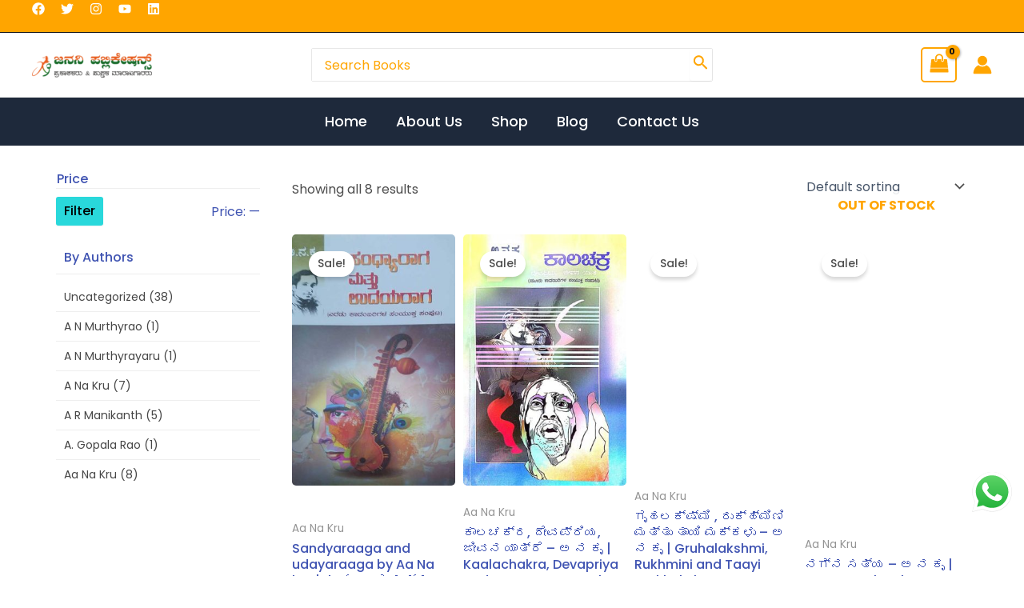

--- FILE ---
content_type: text/html; charset=UTF-8
request_url: https://booksbhandara.com/product-category/aa-na-kru/
body_size: 117225
content:
<!DOCTYPE html>
<html lang="en-US">
<head>
<!-- Google tag (gtag.js) -->
<script async src="https://www.googletagmanager.com/gtag/js?id=G-0B0G0BK4JF"></script>
<meta name="google-site-verification" content="FKBCCrlzYhfNOy4wFtu163m8Lj-tsZV0xpke91cjTMs" />
<script>
  window.dataLayer = window.dataLayer || [];
  function gtag(){dataLayer.push(arguments);}
  gtag('js', new Date());

  gtag('config', 'G-0B0G0BK4JF');
</script>
<meta charset="UTF-8">
<meta name="viewport" content="width=device-width, initial-scale=1">
	 <link rel="profile" href="https://gmpg.org/xfn/11"> 
	 <meta name='robots' content='index, follow, max-image-preview:large, max-snippet:-1, max-video-preview:-1' />
	<style>img:is([sizes="auto" i], [sizes^="auto," i]) { contain-intrinsic-size: 3000px 1500px }</style>
	
	<!-- This site is optimized with the Yoast SEO plugin v24.1 - https://yoast.com/wordpress/plugins/seo/ -->
	<title>Aa Na Kru Archives - Books Bhandara</title>
	<link rel="canonical" href="https://booksbhandara.com/product-category/aa-na-kru/" />
	<meta property="og:locale" content="en_US" />
	<meta property="og:type" content="article" />
	<meta property="og:title" content="Aa Na Kru Archives - Books Bhandara" />
	<meta property="og:url" content="https://booksbhandara.com/product-category/aa-na-kru/" />
	<meta property="og:site_name" content="Books Bhandara" />
	<meta name="twitter:card" content="summary_large_image" />
	<script type="application/ld+json" class="yoast-schema-graph">{"@context":"https://schema.org","@graph":[{"@type":"CollectionPage","@id":"https://booksbhandara.com/product-category/aa-na-kru/","url":"https://booksbhandara.com/product-category/aa-na-kru/","name":"Aa Na Kru Archives - Books Bhandara","isPartOf":{"@id":"https://booksbhandara.com/#website"},"primaryImageOfPage":{"@id":"https://booksbhandara.com/product-category/aa-na-kru/#primaryimage"},"image":{"@id":"https://booksbhandara.com/product-category/aa-na-kru/#primaryimage"},"thumbnailUrl":"https://booksbhandara.com/wp-content/uploads/2023/04/sandhyaraaga-udayaraaga.jpg","breadcrumb":{"@id":"https://booksbhandara.com/product-category/aa-na-kru/#breadcrumb"},"inLanguage":"en-US"},{"@type":"ImageObject","inLanguage":"en-US","@id":"https://booksbhandara.com/product-category/aa-na-kru/#primaryimage","url":"https://booksbhandara.com/wp-content/uploads/2023/04/sandhyaraaga-udayaraaga.jpg","contentUrl":"https://booksbhandara.com/wp-content/uploads/2023/04/sandhyaraaga-udayaraaga.jpg","width":583,"height":816,"caption":"ಸಂಧ್ಯಾರಾಗ ಮತ್ತು ಉದಯರಾಗ - ಅ ನ ಕೃ"},{"@type":"BreadcrumbList","@id":"https://booksbhandara.com/product-category/aa-na-kru/#breadcrumb","itemListElement":[{"@type":"ListItem","position":1,"name":"Home","item":"https://booksbhandara.com/"},{"@type":"ListItem","position":2,"name":"Aa Na Kru"}]},{"@type":"WebSite","@id":"https://booksbhandara.com/#website","url":"https://booksbhandara.com/","name":"Books Bhandara","description":"Buy Best Books Online","publisher":{"@id":"https://booksbhandara.com/#organization"},"potentialAction":[{"@type":"SearchAction","target":{"@type":"EntryPoint","urlTemplate":"https://booksbhandara.com/?s={search_term_string}"},"query-input":{"@type":"PropertyValueSpecification","valueRequired":true,"valueName":"search_term_string"}}],"inLanguage":"en-US"},{"@type":"Organization","@id":"https://booksbhandara.com/#organization","name":"Books Bhandara","url":"https://booksbhandara.com/","logo":{"@type":"ImageObject","inLanguage":"en-US","@id":"https://booksbhandara.com/#/schema/logo/image/","url":"https://booksbhandara.com/wp-content/uploads/2021/09/Janani-Logo-final500p.png","contentUrl":"https://booksbhandara.com/wp-content/uploads/2021/09/Janani-Logo-final500p.png","width":500,"height":102,"caption":"Books Bhandara"},"image":{"@id":"https://booksbhandara.com/#/schema/logo/image/"}}]}</script>
	<!-- / Yoast SEO plugin. -->


<link rel='dns-prefetch' href='//translate.google.com' />
<link rel='dns-prefetch' href='//fonts.googleapis.com' />
<link rel="alternate" type="application/rss+xml" title="Books Bhandara &raquo; Feed" href="https://booksbhandara.com/feed/" />
<link rel="alternate" type="application/rss+xml" title="Books Bhandara &raquo; Comments Feed" href="https://booksbhandara.com/comments/feed/" />
<link rel="alternate" type="application/rss+xml" title="Books Bhandara &raquo; Aa Na Kru Category Feed" href="https://booksbhandara.com/product-category/aa-na-kru/feed/" />
<script>
window._wpemojiSettings = {"baseUrl":"https:\/\/s.w.org\/images\/core\/emoji\/16.0.1\/72x72\/","ext":".png","svgUrl":"https:\/\/s.w.org\/images\/core\/emoji\/16.0.1\/svg\/","svgExt":".svg","source":{"concatemoji":"https:\/\/booksbhandara.com\/wp-includes\/js\/wp-emoji-release.min.js?ver=6.8.3"}};
/*! This file is auto-generated */
!function(s,n){var o,i,e;function c(e){try{var t={supportTests:e,timestamp:(new Date).valueOf()};sessionStorage.setItem(o,JSON.stringify(t))}catch(e){}}function p(e,t,n){e.clearRect(0,0,e.canvas.width,e.canvas.height),e.fillText(t,0,0);var t=new Uint32Array(e.getImageData(0,0,e.canvas.width,e.canvas.height).data),a=(e.clearRect(0,0,e.canvas.width,e.canvas.height),e.fillText(n,0,0),new Uint32Array(e.getImageData(0,0,e.canvas.width,e.canvas.height).data));return t.every(function(e,t){return e===a[t]})}function u(e,t){e.clearRect(0,0,e.canvas.width,e.canvas.height),e.fillText(t,0,0);for(var n=e.getImageData(16,16,1,1),a=0;a<n.data.length;a++)if(0!==n.data[a])return!1;return!0}function f(e,t,n,a){switch(t){case"flag":return n(e,"\ud83c\udff3\ufe0f\u200d\u26a7\ufe0f","\ud83c\udff3\ufe0f\u200b\u26a7\ufe0f")?!1:!n(e,"\ud83c\udde8\ud83c\uddf6","\ud83c\udde8\u200b\ud83c\uddf6")&&!n(e,"\ud83c\udff4\udb40\udc67\udb40\udc62\udb40\udc65\udb40\udc6e\udb40\udc67\udb40\udc7f","\ud83c\udff4\u200b\udb40\udc67\u200b\udb40\udc62\u200b\udb40\udc65\u200b\udb40\udc6e\u200b\udb40\udc67\u200b\udb40\udc7f");case"emoji":return!a(e,"\ud83e\udedf")}return!1}function g(e,t,n,a){var r="undefined"!=typeof WorkerGlobalScope&&self instanceof WorkerGlobalScope?new OffscreenCanvas(300,150):s.createElement("canvas"),o=r.getContext("2d",{willReadFrequently:!0}),i=(o.textBaseline="top",o.font="600 32px Arial",{});return e.forEach(function(e){i[e]=t(o,e,n,a)}),i}function t(e){var t=s.createElement("script");t.src=e,t.defer=!0,s.head.appendChild(t)}"undefined"!=typeof Promise&&(o="wpEmojiSettingsSupports",i=["flag","emoji"],n.supports={everything:!0,everythingExceptFlag:!0},e=new Promise(function(e){s.addEventListener("DOMContentLoaded",e,{once:!0})}),new Promise(function(t){var n=function(){try{var e=JSON.parse(sessionStorage.getItem(o));if("object"==typeof e&&"number"==typeof e.timestamp&&(new Date).valueOf()<e.timestamp+604800&&"object"==typeof e.supportTests)return e.supportTests}catch(e){}return null}();if(!n){if("undefined"!=typeof Worker&&"undefined"!=typeof OffscreenCanvas&&"undefined"!=typeof URL&&URL.createObjectURL&&"undefined"!=typeof Blob)try{var e="postMessage("+g.toString()+"("+[JSON.stringify(i),f.toString(),p.toString(),u.toString()].join(",")+"));",a=new Blob([e],{type:"text/javascript"}),r=new Worker(URL.createObjectURL(a),{name:"wpTestEmojiSupports"});return void(r.onmessage=function(e){c(n=e.data),r.terminate(),t(n)})}catch(e){}c(n=g(i,f,p,u))}t(n)}).then(function(e){for(var t in e)n.supports[t]=e[t],n.supports.everything=n.supports.everything&&n.supports[t],"flag"!==t&&(n.supports.everythingExceptFlag=n.supports.everythingExceptFlag&&n.supports[t]);n.supports.everythingExceptFlag=n.supports.everythingExceptFlag&&!n.supports.flag,n.DOMReady=!1,n.readyCallback=function(){n.DOMReady=!0}}).then(function(){return e}).then(function(){var e;n.supports.everything||(n.readyCallback(),(e=n.source||{}).concatemoji?t(e.concatemoji):e.wpemoji&&e.twemoji&&(t(e.twemoji),t(e.wpemoji)))}))}((window,document),window._wpemojiSettings);
</script>
<link rel='stylesheet' id='astra-theme-css-css' href='https://booksbhandara.com/wp-content/themes/astra/assets/css/minified/main.min.css?ver=4.6.14' media='all' />
<style id='astra-theme-css-inline-css'>
:root{--ast-post-nav-space:0;--ast-container-default-xlg-padding:2.5em;--ast-container-default-lg-padding:2.5em;--ast-container-default-slg-padding:2em;--ast-container-default-md-padding:2.5em;--ast-container-default-sm-padding:2.5em;--ast-container-default-xs-padding:2.4em;--ast-container-default-xxs-padding:1.8em;--ast-code-block-background:#ECEFF3;--ast-comment-inputs-background:#F9FAFB;--ast-normal-container-width:1200px;--ast-narrow-container-width:750px;--ast-blog-title-font-weight:600;--ast-blog-meta-weight:600;}html{font-size:100%;}a{color:var(--ast-global-color-0);}a:hover,a:focus{color:var(--ast-global-color-1);}body,button,input,select,textarea,.ast-button,.ast-custom-button{font-family:'Poppins',sans-serif;font-weight:400;font-size:16px;font-size:1rem;line-height:var(--ast-body-line-height,1.2);}blockquote{color:var(--ast-global-color-3);}h1,.entry-content h1,h2,.entry-content h2,h3,.entry-content h3,h4,.entry-content h4,h5,.entry-content h5,h6,.entry-content h6,.site-title,.site-title a{font-family:'Poppins',sans-serif;font-weight:600;}.site-title{font-size:26px;font-size:1.625rem;display:none;}header .custom-logo-link img{max-width:150px;}.astra-logo-svg{width:150px;}.site-header .site-description{font-size:15px;font-size:0.9375rem;display:none;}.entry-title{font-size:20px;font-size:1.25rem;}.ast-blog-single-element.ast-taxonomy-container a{font-size:14px;font-size:0.875rem;}.ast-blog-meta-container{font-size:13px;font-size:0.8125rem;}.archive .ast-article-post .ast-article-inner,.blog .ast-article-post .ast-article-inner,.archive .ast-article-post .ast-article-inner:hover,.blog .ast-article-post .ast-article-inner:hover{border-top-left-radius:6px;border-top-right-radius:6px;border-bottom-right-radius:6px;border-bottom-left-radius:6px;overflow:hidden;}h1,.entry-content h1{font-size:36px;font-size:2.25rem;font-weight:600;font-family:'Poppins',sans-serif;line-height:1.4em;}h2,.entry-content h2{font-size:30px;font-size:1.875rem;font-weight:600;font-family:'Poppins',sans-serif;line-height:1.3em;}h3,.entry-content h3{font-size:24px;font-size:1.5rem;font-weight:600;font-family:'Poppins',sans-serif;line-height:1.3em;}h4,.entry-content h4{font-size:20px;font-size:1.25rem;line-height:1.2em;font-weight:600;font-family:'Poppins',sans-serif;}h5,.entry-content h5{font-size:18px;font-size:1.125rem;line-height:1.2em;font-weight:600;font-family:'Poppins',sans-serif;}h6,.entry-content h6{font-size:16px;font-size:1rem;line-height:1.25em;font-weight:600;font-family:'Poppins',sans-serif;}::selection{background-color:var(--ast-global-color-0);color:#000000;}body,h1,.entry-title a,.entry-content h1,h2,.entry-content h2,h3,.entry-content h3,h4,.entry-content h4,h5,.entry-content h5,h6,.entry-content h6{color:var(--ast-global-color-3);}.tagcloud a:hover,.tagcloud a:focus,.tagcloud a.current-item{color:#000000;border-color:var(--ast-global-color-0);background-color:var(--ast-global-color-0);}input:focus,input[type="text"]:focus,input[type="email"]:focus,input[type="url"]:focus,input[type="password"]:focus,input[type="reset"]:focus,input[type="search"]:focus,textarea:focus{border-color:var(--ast-global-color-0);}input[type="radio"]:checked,input[type=reset],input[type="checkbox"]:checked,input[type="checkbox"]:hover:checked,input[type="checkbox"]:focus:checked,input[type=range]::-webkit-slider-thumb{border-color:var(--ast-global-color-0);background-color:var(--ast-global-color-0);box-shadow:none;}.site-footer a:hover + .post-count,.site-footer a:focus + .post-count{background:var(--ast-global-color-0);border-color:var(--ast-global-color-0);}.single .nav-links .nav-previous,.single .nav-links .nav-next{color:var(--ast-global-color-0);}.entry-meta,.entry-meta *{line-height:1.45;color:var(--ast-global-color-0);}.entry-meta a:not(.ast-button):hover,.entry-meta a:not(.ast-button):hover *,.entry-meta a:not(.ast-button):focus,.entry-meta a:not(.ast-button):focus *,.page-links > .page-link,.page-links .page-link:hover,.post-navigation a:hover{color:var(--ast-global-color-1);}#cat option,.secondary .calendar_wrap thead a,.secondary .calendar_wrap thead a:visited{color:var(--ast-global-color-0);}.secondary .calendar_wrap #today,.ast-progress-val span{background:var(--ast-global-color-0);}.secondary a:hover + .post-count,.secondary a:focus + .post-count{background:var(--ast-global-color-0);border-color:var(--ast-global-color-0);}.calendar_wrap #today > a{color:#000000;}.page-links .page-link,.single .post-navigation a{color:var(--ast-global-color-3);}.ast-search-menu-icon .search-form button.search-submit{padding:0 4px;}.ast-search-menu-icon form.search-form{padding-right:0;}.ast-search-menu-icon.slide-search input.search-field{width:0;}.ast-header-search .ast-search-menu-icon.ast-dropdown-active .search-form,.ast-header-search .ast-search-menu-icon.ast-dropdown-active .search-field:focus{transition:all 0.2s;}.search-form input.search-field:focus{outline:none;}.ast-search-menu-icon .search-form button.search-submit:focus,.ast-theme-transparent-header .ast-header-search .ast-dropdown-active .ast-icon,.ast-theme-transparent-header .ast-inline-search .search-field:focus .ast-icon{color:var(--ast-global-color-1);}.ast-header-search .slide-search .search-form{border:2px solid var(--ast-global-color-0);}.ast-header-search .slide-search .search-field{background-color:#fff;}.ast-archive-title{color:var(--ast-global-color-2);}.widget-title,.widget .wp-block-heading{font-size:22px;font-size:1.375rem;color:var(--ast-global-color-2);}.single .ast-author-details .author-title{color:var(--ast-global-color-1);}.ast-single-post .entry-content a,.ast-comment-content a:not(.ast-comment-edit-reply-wrap a){text-decoration:underline;}.ast-single-post .elementor-button-wrapper .elementor-button,.ast-single-post .entry-content .uagb-tab a,.ast-single-post .entry-content .uagb-ifb-cta a,.ast-single-post .entry-content .uabb-module-content a,.ast-single-post .entry-content .uagb-post-grid a,.ast-single-post .entry-content .uagb-timeline a,.ast-single-post .entry-content .uagb-toc__wrap a,.ast-single-post .entry-content .uagb-taxomony-box a,.ast-single-post .entry-content .woocommerce a,.entry-content .wp-block-latest-posts > li > a,.ast-single-post .entry-content .wp-block-file__button,li.ast-post-filter-single,.ast-single-post .ast-comment-content .comment-reply-link,.ast-single-post .ast-comment-content .comment-edit-link,.entry-content [CLASS*="wc-block"] .wc-block-components-button,.entry-content [CLASS*="wc-block"] .wc-block-components-totals-coupon-link,.entry-content [CLASS*="wc-block"] .wc-block-components-product-name{text-decoration:none;}.ast-search-menu-icon.slide-search a:focus-visible:focus-visible,.astra-search-icon:focus-visible,#close:focus-visible,a:focus-visible,.ast-menu-toggle:focus-visible,.site .skip-link:focus-visible,.wp-block-loginout input:focus-visible,.wp-block-search.wp-block-search__button-inside .wp-block-search__inside-wrapper,.ast-header-navigation-arrow:focus-visible,.woocommerce .wc-proceed-to-checkout > .checkout-button:focus-visible,.woocommerce .woocommerce-MyAccount-navigation ul li a:focus-visible,.ast-orders-table__row .ast-orders-table__cell:focus-visible,.woocommerce .woocommerce-order-details .order-again > .button:focus-visible,.woocommerce .woocommerce-message a.button.wc-forward:focus-visible,.woocommerce #minus_qty:focus-visible,.woocommerce #plus_qty:focus-visible,a#ast-apply-coupon:focus-visible,.woocommerce .woocommerce-info a:focus-visible,.woocommerce .astra-shop-summary-wrap a:focus-visible,.woocommerce a.wc-forward:focus-visible,#ast-apply-coupon:focus-visible,.woocommerce-js .woocommerce-mini-cart-item a.remove:focus-visible,#close:focus-visible,.button.search-submit:focus-visible,#search_submit:focus,.normal-search:focus-visible,.ast-header-account-wrap:focus-visible{outline-style:dotted;outline-color:inherit;outline-width:thin;}input:focus,input[type="text"]:focus,input[type="email"]:focus,input[type="url"]:focus,input[type="password"]:focus,input[type="reset"]:focus,input[type="search"]:focus,input[type="number"]:focus,textarea:focus,.wp-block-search__input:focus,[data-section="section-header-mobile-trigger"] .ast-button-wrap .ast-mobile-menu-trigger-minimal:focus,.ast-mobile-popup-drawer.active .menu-toggle-close:focus,.woocommerce-ordering select.orderby:focus,#ast-scroll-top:focus,#coupon_code:focus,.woocommerce-page #comment:focus,.woocommerce #reviews #respond input#submit:focus,.woocommerce a.add_to_cart_button:focus,.woocommerce .button.single_add_to_cart_button:focus,.woocommerce .woocommerce-cart-form button:focus,.woocommerce .woocommerce-cart-form__cart-item .quantity .qty:focus,.woocommerce .woocommerce-billing-fields .woocommerce-billing-fields__field-wrapper .woocommerce-input-wrapper > .input-text:focus,.woocommerce #order_comments:focus,.woocommerce #place_order:focus,.woocommerce .woocommerce-address-fields .woocommerce-address-fields__field-wrapper .woocommerce-input-wrapper > .input-text:focus,.woocommerce .woocommerce-MyAccount-content form button:focus,.woocommerce .woocommerce-MyAccount-content .woocommerce-EditAccountForm .woocommerce-form-row .woocommerce-Input.input-text:focus,.woocommerce .ast-woocommerce-container .woocommerce-pagination ul.page-numbers li a:focus,body #content .woocommerce form .form-row .select2-container--default .select2-selection--single:focus,#ast-coupon-code:focus,.woocommerce.woocommerce-js .quantity input[type=number]:focus,.woocommerce-js .woocommerce-mini-cart-item .quantity input[type=number]:focus,.woocommerce p#ast-coupon-trigger:focus{border-style:dotted;border-color:inherit;border-width:thin;}input{outline:none;}.woocommerce-js input[type=text]:focus,.woocommerce-js input[type=email]:focus,.woocommerce-js textarea:focus,input[type=number]:focus,.comments-area textarea#comment:focus,.comments-area textarea#comment:active,.comments-area .ast-comment-formwrap input[type="text"]:focus,.comments-area .ast-comment-formwrap input[type="text"]:active{outline-style:disable;outline-color:inherit;outline-width:thin;}.ast-logo-title-inline .site-logo-img{padding-right:1em;}.site-logo-img img{ transition:all 0.2s linear;}body .ast-oembed-container *{position:absolute;top:0;width:100%;height:100%;left:0;}body .wp-block-embed-pocket-casts .ast-oembed-container *{position:unset;}.ast-single-post-featured-section + article {margin-top: 2em;}.site-content .ast-single-post-featured-section img {width: 100%;overflow: hidden;object-fit: cover;}.ast-separate-container .site-content .ast-single-post-featured-section + article {margin-top: -80px;z-index: 9;position: relative;border-radius: 4px;}@media (min-width: 922px) {.ast-no-sidebar .site-content .ast-article-image-container--wide {margin-left: -120px;margin-right: -120px;max-width: unset;width: unset;}.ast-left-sidebar .site-content .ast-article-image-container--wide,.ast-right-sidebar .site-content .ast-article-image-container--wide {margin-left: -10px;margin-right: -10px;}.site-content .ast-article-image-container--full {margin-left: calc( -50vw + 50%);margin-right: calc( -50vw + 50%);max-width: 100vw;width: 100vw;}.ast-left-sidebar .site-content .ast-article-image-container--full,.ast-right-sidebar .site-content .ast-article-image-container--full {margin-left: -10px;margin-right: -10px;max-width: inherit;width: auto;}}.site > .ast-single-related-posts-container {margin-top: 0;}@media (min-width: 922px) {.ast-desktop .ast-container--narrow {max-width: var(--ast-narrow-container-width);margin: 0 auto;}}input[type="text"],input[type="number"],input[type="email"],input[type="url"],input[type="password"],input[type="search"],input[type=reset],input[type=tel],input[type=date],select,textarea{font-size:16px;font-style:normal;font-weight:400;line-height:24px;width:100%;padding:12px 16px;border-radius:4px;box-shadow:0px 1px 2px 0px rgba(0,0,0,0.05);color:var(--ast-form-input-text,#475569);}input[type="text"],input[type="number"],input[type="email"],input[type="url"],input[type="password"],input[type="search"],input[type=reset],input[type=tel],input[type=date],select{height:40px;}input[type="date"]{border-width:1px;border-style:solid;border-color:var(--ast-border-color);}input[type="text"]:focus,input[type="number"]:focus,input[type="email"]:focus,input[type="url"]:focus,input[type="password"]:focus,input[type="search"]:focus,input[type=reset]:focus,input[type="tel"]:focus,input[type="date"]:focus,select:focus,textarea:focus{border-color:#046BD2;box-shadow:none;outline:none;color:var(--ast-form-input-focus-text,#475569);}label,legend{color:#111827;font-size:14px;font-style:normal;font-weight:500;line-height:20px;}select{padding:6px 10px;}fieldset{padding:30px;border-radius:4px;}button,.ast-button,.button,input[type="button"],input[type="reset"],input[type="submit"]{border-radius:4px;box-shadow:0px 1px 2px 0px rgba(0,0,0,0.05);}:root{--ast-comment-inputs-background:#FFF;}::placeholder{color:var(--ast-form-field-color,#9CA3AF);}::-ms-input-placeholder{color:var(--ast-form-field-color,#9CA3AF);}@media (max-width:921.9px){#ast-desktop-header{display:none;}}@media (min-width:922px){#ast-mobile-header{display:none;}}.ast-site-header-cart .cart-container,.ast-edd-site-header-cart .ast-edd-cart-container {transition: all 0.2s linear;}.ast-site-header-cart .ast-woo-header-cart-info-wrap,.ast-edd-site-header-cart .ast-edd-header-cart-info-wrap {padding: 0 6px 0 2px;font-weight: 600;line-height: 2.7;display: inline-block;}.ast-site-header-cart i.astra-icon {font-size: 20px;font-size: 1.3em;font-style: normal;font-weight: normal;position: relative;padding: 0 2px;}.ast-site-header-cart i.astra-icon.no-cart-total:after,.ast-header-break-point.ast-header-custom-item-outside .ast-edd-header-cart-info-wrap,.ast-header-break-point.ast-header-custom-item-outside .ast-woo-header-cart-info-wrap {display: none;}.ast-site-header-cart.ast-menu-cart-fill i.astra-icon,.ast-edd-site-header-cart.ast-edd-menu-cart-fill span.astra-icon {font-size: 1.1em;}.astra-cart-drawer {position: fixed;display: block;visibility: hidden;overflow: auto;-webkit-overflow-scrolling: touch;z-index: 10000;background-color: var(--ast-global-color-5);transform: translate3d(0,0,0);opacity: 0;will-change: transform;transition: 0.25s ease;}.woocommerce-mini-cart {position: relative;}.woocommerce-mini-cart::before {content: "";transition: .3s;}.woocommerce-mini-cart.ajax-mini-cart-qty-loading::before {position: absolute;top: 0;left: 0;right: 0;width: 100%;height: 100%;z-index: 5;background-color: var(--ast-global-color-5);opacity: .5;}.astra-cart-drawer {width: 460px;height: 100%;left: 100%;top: 0px;opacity: 1;transform: translate3d(0%,0,0);}.astra-cart-drawer .astra-cart-drawer-header {position: absolute;width: 100%;text-align: left;text-transform: inherit;font-weight: 500;border-bottom: 1px solid var(--ast-border-color);padding: 1.34em;line-height: 1;z-index: 1;max-height: 3.5em;}.astra-cart-drawer .astra-cart-drawer-header .astra-cart-drawer-title {color: var(--ast-global-color-2);}.astra-cart-drawer .astra-cart-drawer-close .ast-close-svg {width: 22px;height: 22px;}.astra-cart-drawer .astra-cart-drawer-content,.astra-cart-drawer .astra-cart-drawer-content .widget_shopping_cart,.astra-cart-drawer .astra-cart-drawer-content .widget_shopping_cart_content {height: 100%;}.astra-cart-drawer .astra-cart-drawer-content {padding-top: 3.5em;}.astra-cart-drawer .ast-mini-cart-price-wrap .multiply-symbol{padding: 0 0.5em;}.astra-cart-drawer .astra-cart-drawer-content .woocommerce-mini-cart-item .ast-mini-cart-price-wrap {float: right;margin-top: 0.5em;max-width: 50%;}.astra-cart-drawer .astra-cart-drawer-content .woocommerce-mini-cart-item .variation {margin-top: 0.5em;margin-bottom: 0.5em;}.astra-cart-drawer .astra-cart-drawer-content .woocommerce-mini-cart-item .variation dt {font-weight: 500;}.astra-cart-drawer .astra-cart-drawer-content .widget_shopping_cart_content {display: flex;flex-direction: column;overflow: hidden;}.astra-cart-drawer .astra-cart-drawer-content .widget_shopping_cart_content ul li {min-height: 60px;}.woocommerce-js .astra-cart-drawer .astra-cart-drawer-content .woocommerce-mini-cart__total {display: flex;justify-content: space-between;padding: 0.7em 1.34em;margin-bottom: 0;}.woocommerce-js .astra-cart-drawer .astra-cart-drawer-content .woocommerce-mini-cart__total strong,.woocommerce-js .astra-cart-drawer .astra-cart-drawer-content .woocommerce-mini-cart__total .amount {width: 50%;}.astra-cart-drawer .astra-cart-drawer-content .woocommerce-mini-cart {padding: 1.3em;flex: 1;overflow: auto;}.astra-cart-drawer .astra-cart-drawer-content .woocommerce-mini-cart a.remove {width: 20px;height: 20px;line-height: 16px;}.astra-cart-drawer .astra-cart-drawer-content .woocommerce-mini-cart__total {padding: 1em 1.5em;margin: 0;text-align: center;}.astra-cart-drawer .astra-cart-drawer-content .woocommerce-mini-cart__buttons {padding: 1.34em;text-align: center;margin-bottom: 0;}.astra-cart-drawer .astra-cart-drawer-content .woocommerce-mini-cart__buttons .button.checkout {margin-right: 0;}.astra-cart-drawer .astra-cart-drawer-content .woocommerce-mini-cart__buttons a{width: 100%;}.woocommerce-js .astra-cart-drawer .astra-cart-drawer-content .woocommerce-mini-cart__buttons a:nth-last-child(1) {margin-bottom: 0;}.astra-cart-drawer .astra-cart-drawer-content .edd-cart-item {padding: .5em 2.6em .5em 1.5em;}.astra-cart-drawer .astra-cart-drawer-content .edd-cart-item .edd-remove-from-cart::after {width: 20px;height: 20px;line-height: 16px;}.astra-cart-drawer .astra-cart-drawer-content .edd-cart-number-of-items {padding: 1em 1.5em 1em 1.5em;margin-bottom: 0;text-align: center;}.astra-cart-drawer .astra-cart-drawer-content .edd_total {padding: .5em 1.5em;margin: 0;text-align: center;}.astra-cart-drawer .astra-cart-drawer-content .cart_item.edd_checkout {padding: 1em 1.5em 0;text-align: center;margin-top: 0;}.astra-cart-drawer .widget_shopping_cart_content > .woocommerce-mini-cart__empty-message {display: none;}.astra-cart-drawer .woocommerce-mini-cart__empty-message,.astra-cart-drawer .cart_item.empty {text-align: center;margin-top: 10px;}body.admin-bar .astra-cart-drawer {padding-top: 32px;}@media (max-width: 782px) {body.admin-bar .astra-cart-drawer {padding-top: 46px;}}.ast-mobile-cart-active body.ast-hfb-header {overflow: hidden;}.ast-mobile-cart-active .astra-mobile-cart-overlay {opacity: 1;cursor: pointer;visibility: visible;z-index: 999;}.ast-mini-cart-empty-wrap {display: flex;flex-wrap: wrap;height: 100%;align-items: flex-end;}.ast-mini-cart-empty-wrap > * {width: 100%;}.astra-cart-drawer-content .ast-mini-cart-empty {height: 100%;display: flex;flex-direction: column;justify-content: space-between;text-align: center;}.astra-cart-drawer-content .ast-mini-cart-empty .ast-mini-cart-message {display: flex;align-items: center;justify-content: center;height: 100%;padding: 1.34em;}@media (min-width: 546px) {.astra-cart-drawer .astra-cart-drawer-content.ast-large-view .woocommerce-mini-cart__buttons {display: flex;}.woocommerce-js .astra-cart-drawer .astra-cart-drawer-content.ast-large-view .woocommerce-mini-cart__buttons a,.woocommerce-js .astra-cart-drawer .astra-cart-drawer-content.ast-large-view .woocommerce-mini-cart__buttons a.checkout {margin-top: 0;margin-bottom: 0;}}.ast-site-header-cart .cart-container:focus-visible {display: inline-block;}.ast-site-header-cart i.astra-icon:after {content: attr(data-cart-total);position: absolute;font-family: 'Poppins',sans-serif;font-style: normal;top: -10px;right: -12px;font-weight: bold;box-shadow: 1px 1px 3px 0px rgba(0,0,0,0.3);font-size: 11px;padding-left: 0px;padding-right: 2px;line-height: 17px;letter-spacing: -.5px;height: 18px;min-width: 18px;border-radius: 99px;text-align: center;z-index: 3;}li.woocommerce-custom-menu-item .ast-site-header-cart i.astra-icon:after,li.edd-custom-menu-item .ast-edd-site-header-cart span.astra-icon:after {padding-left: 2px;}.astra-cart-drawer .astra-cart-drawer-close {position: absolute;top: 0.5em;right: 0;border: none;margin: 0;padding: .6em 1em .4em;color: var(--ast-global-color-2);background-color: transparent;}.astra-mobile-cart-overlay {background-color: rgba(0,0,0,0.4);position: fixed;top: 0;right: 0;bottom: 0;left: 0;visibility: hidden;opacity: 0;transition: opacity 0.2s ease-in-out;}.astra-cart-drawer .astra-cart-drawer-content .edd-cart-item .edd-remove-from-cart {right: 1.2em;}.ast-header-break-point.ast-woocommerce-cart-menu.ast-hfb-header .ast-cart-menu-wrap,.ast-header-break-point.ast-hfb-header .ast-cart-menu-wrap,.ast-header-break-point .ast-edd-site-header-cart-wrap .ast-edd-cart-menu-wrap {width: auto;height: 2em;font-size: 1.4em;line-height: 2;vertical-align: middle;text-align: right;}.woocommerce-js .astra-cart-drawer .astra-cart-drawer-content .woocommerce-mini-cart__buttons .button:not(.checkout):not(.ast-continue-shopping) {margin-right: 10px;}.woocommerce-js .astra-cart-drawer .astra-cart-drawer-content .woocommerce-mini-cart__buttons .button:not(.checkout):not(.ast-continue-shopping),.ast-site-header-cart .widget_shopping_cart .buttons .button:not(.checkout),.ast-site-header-cart .ast-site-header-cart-data .ast-mini-cart-empty .woocommerce-mini-cart__buttons a.button {background-color: transparent;border-style: solid;border-width: 1px;border-color: var(--ast-global-color-0);color: var(--ast-global-color-0);}.woocommerce-js .astra-cart-drawer .astra-cart-drawer-content .woocommerce-mini-cart__buttons .button:not(.checkout):not(.ast-continue-shopping):hover,.ast-site-header-cart .widget_shopping_cart .buttons .button:not(.checkout):hover {border-color: var(--ast-global-color-1);color: var(--ast-global-color-1);}.woocommerce-js .astra-cart-drawer .astra-cart-drawer-content .woocommerce-mini-cart__buttons a.checkout {margin-left: 0;margin-top: 10px;border-style: solid;border-width: 2px;border-color: var(--ast-global-color-0);}.woocommerce-js .astra-cart-drawer .astra-cart-drawer-content .woocommerce-mini-cart__buttons a.checkout:hover {border-color: var(--ast-global-color-1);}.woocommerce-js .astra-cart-drawer .astra-cart-drawer-content .woocommerce-mini-cart__total strong{padding-right: .5em;text-align: left;font-weight: 500;}.woocommerce-js .astra-cart-drawer .astra-cart-drawer-content .woocommerce-mini-cart__total .amount{text-align: right;}.astra-cart-drawer.active {transform: translate3d(-100%,0,0);visibility: visible;}.ast-site-header-cart.ast-menu-cart-outline .ast-cart-menu-wrap,.ast-site-header-cart.ast-menu-cart-fill .ast-cart-menu-wrap,.ast-edd-site-header-cart.ast-edd-menu-cart-outline .ast-edd-cart-menu-wrap,.ast-edd-site-header-cart.ast-edd-menu-cart-fill .ast-edd-cart-menu-wrap {line-height: 1.8;}@media (max-width:921px){.astra-cart-drawer.active{width:80%;}}@media (max-width:544px){.astra-cart-drawer.active{width:100%;}}.wp-block-buttons.aligncenter{justify-content:center;}.wp-block-button.is-style-outline .wp-block-button__link{border-color:var(--ast-global-color-0);}div.wp-block-button.is-style-outline > .wp-block-button__link:not(.has-text-color),div.wp-block-button.wp-block-button__link.is-style-outline:not(.has-text-color){color:var(--ast-global-color-0);}.wp-block-button.is-style-outline .wp-block-button__link:hover,.wp-block-buttons .wp-block-button.is-style-outline .wp-block-button__link:focus,.wp-block-buttons .wp-block-button.is-style-outline > .wp-block-button__link:not(.has-text-color):hover,.wp-block-buttons .wp-block-button.wp-block-button__link.is-style-outline:not(.has-text-color):hover{color:#ffffff;background-color:var(--ast-global-color-1);border-color:var(--ast-global-color-1);}.post-page-numbers.current .page-link,.ast-pagination .page-numbers.current{color:#000000;border-color:var(--ast-global-color-0);background-color:var(--ast-global-color-0);}.wp-block-buttons .wp-block-button.is-style-outline .wp-block-button__link.wp-element-button,.ast-outline-button,.wp-block-uagb-buttons-child .uagb-buttons-repeater.ast-outline-button{border-color:var(--ast-global-color-0);font-family:inherit;font-weight:500;font-size:16px;font-size:1rem;line-height:1em;padding-top:13px;padding-right:30px;padding-bottom:13px;padding-left:30px;}.wp-block-buttons .wp-block-button.is-style-outline > .wp-block-button__link:not(.has-text-color),.wp-block-buttons .wp-block-button.wp-block-button__link.is-style-outline:not(.has-text-color),.ast-outline-button{color:var(--ast-global-color-0);}.wp-block-button.is-style-outline .wp-block-button__link:hover,.wp-block-buttons .wp-block-button.is-style-outline .wp-block-button__link:focus,.wp-block-buttons .wp-block-button.is-style-outline > .wp-block-button__link:not(.has-text-color):hover,.wp-block-buttons .wp-block-button.wp-block-button__link.is-style-outline:not(.has-text-color):hover,.ast-outline-button:hover,.ast-outline-button:focus,.wp-block-uagb-buttons-child .uagb-buttons-repeater.ast-outline-button:hover,.wp-block-uagb-buttons-child .uagb-buttons-repeater.ast-outline-button:focus{color:#ffffff;background-color:var(--ast-global-color-1);border-color:var(--ast-global-color-1);}.ast-single-post .entry-content a.ast-outline-button,.ast-single-post .entry-content .is-style-outline>.wp-block-button__link{text-decoration:none;}.uagb-buttons-repeater.ast-outline-button{border-radius:9999px;}@media (max-width:921px){.wp-block-buttons .wp-block-button.is-style-outline .wp-block-button__link.wp-element-button,.ast-outline-button,.wp-block-uagb-buttons-child .uagb-buttons-repeater.ast-outline-button{padding-top:12px;padding-right:28px;padding-bottom:12px;padding-left:28px;}}@media (max-width:544px){.wp-block-buttons .wp-block-button.is-style-outline .wp-block-button__link.wp-element-button,.ast-outline-button,.wp-block-uagb-buttons-child .uagb-buttons-repeater.ast-outline-button{padding-top:10px;padding-right:24px;padding-bottom:10px;padding-left:24px;}}.entry-content[ast-blocks-layout] > figure{margin-bottom:1em;}h1.widget-title{font-weight:600;}h2.widget-title{font-weight:600;}h3.widget-title{font-weight:600;} .content-area .elementor-widget-theme-post-content h1,.content-area .elementor-widget-theme-post-content h2,.content-area .elementor-widget-theme-post-content h3,.content-area .elementor-widget-theme-post-content h4,.content-area .elementor-widget-theme-post-content h5,.content-area .elementor-widget-theme-post-content h6{margin-top:1.5em;margin-bottom:calc(0.3em + 10px);}#page{display:flex;flex-direction:column;min-height:100vh;}.ast-404-layout-1 h1.page-title{color:var(--ast-global-color-2);}.single .post-navigation a{line-height:1em;height:inherit;}.error-404 .page-sub-title{font-size:1.5rem;font-weight:inherit;}.search .site-content .content-area .search-form{margin-bottom:0;}#page .site-content{flex-grow:1;}.widget{margin-bottom:1.25em;}#secondary li{line-height:1.5em;}#secondary .wp-block-group h2{margin-bottom:0.7em;}#secondary h2{font-size:1.7rem;}.ast-separate-container .ast-article-post,.ast-separate-container .ast-article-single,.ast-separate-container .comment-respond{padding:3em;}.ast-separate-container .ast-article-single .ast-article-single{padding:0;}.ast-article-single .wp-block-post-template-is-layout-grid{padding-left:0;}.ast-separate-container .comments-title,.ast-narrow-container .comments-title{padding:1.5em 2em;}.ast-page-builder-template .comment-form-textarea,.ast-comment-formwrap .ast-grid-common-col{padding:0;}.ast-comment-formwrap{padding:0;display:inline-flex;column-gap:20px;width:100%;margin-left:0;margin-right:0;}.comments-area textarea#comment:focus,.comments-area textarea#comment:active,.comments-area .ast-comment-formwrap input[type="text"]:focus,.comments-area .ast-comment-formwrap input[type="text"]:active {box-shadow:none;outline:none;}.archive.ast-page-builder-template .entry-header{margin-top:2em;}.ast-page-builder-template .ast-comment-formwrap{width:100%;}.entry-title{margin-bottom:0.6em;}.ast-archive-description p{font-size:inherit;font-weight:inherit;line-height:inherit;}.ast-separate-container .ast-comment-list li.depth-1,.hentry{margin-bottom:1.5em;}.site-content section.ast-archive-description{margin-bottom:2em;}@media (min-width:921px){.ast-left-sidebar.ast-page-builder-template #secondary,.archive.ast-right-sidebar.ast-page-builder-template .site-main{padding-left:20px;padding-right:20px;}}@media (max-width:544px){.ast-comment-formwrap.ast-row{column-gap:10px;display:inline-block;}#ast-commentform .ast-grid-common-col{position:relative;width:100%;}}@media (min-width:1201px){.ast-separate-container .ast-article-post,.ast-separate-container .ast-article-single,.ast-separate-container .ast-author-box,.ast-separate-container .ast-404-layout-1,.ast-separate-container .no-results{padding:3em;}} .content-area .elementor-widget-theme-post-content h1,.content-area .elementor-widget-theme-post-content h2,.content-area .elementor-widget-theme-post-content h3,.content-area .elementor-widget-theme-post-content h4,.content-area .elementor-widget-theme-post-content h5,.content-area .elementor-widget-theme-post-content h6{margin-top:1.5em;margin-bottom:calc(0.3em + 10px);}.elementor-loop-container .e-loop-item,.elementor-loop-container .ast-separate-container .ast-article-post,.elementor-loop-container .ast-separate-container .ast-article-single,.elementor-loop-container .ast-separate-container .comment-respond{padding:0px;}@media (max-width:921px){.ast-separate-container #primary,.ast-separate-container #secondary{padding:1.5em 0;}#primary,#secondary{padding:1.5em 0;margin:0;}.ast-left-sidebar #content > .ast-container{display:flex;flex-direction:column-reverse;width:100%;}}@media (min-width:922px){.ast-separate-container.ast-right-sidebar #primary,.ast-separate-container.ast-left-sidebar #primary{border:0;}.search-no-results.ast-separate-container #primary{margin-bottom:4em;}}.elementor-button-wrapper .elementor-button{border-style:solid;text-decoration:none;border-top-width:0;border-right-width:0;border-left-width:0;border-bottom-width:0;}.elementor-button.elementor-size-sm,.elementor-button.elementor-size-xs,.elementor-button.elementor-size-md,.elementor-button.elementor-size-lg,.elementor-button.elementor-size-xl,.elementor-button{padding-top:15px;padding-right:30px;padding-bottom:15px;padding-left:30px;}@media (max-width:921px){.elementor-button-wrapper .elementor-button.elementor-size-sm,.elementor-button-wrapper .elementor-button.elementor-size-xs,.elementor-button-wrapper .elementor-button.elementor-size-md,.elementor-button-wrapper .elementor-button.elementor-size-lg,.elementor-button-wrapper .elementor-button.elementor-size-xl,.elementor-button-wrapper .elementor-button{padding-top:14px;padding-right:28px;padding-bottom:14px;padding-left:28px;}}@media (max-width:544px){.elementor-button-wrapper .elementor-button.elementor-size-sm,.elementor-button-wrapper .elementor-button.elementor-size-xs,.elementor-button-wrapper .elementor-button.elementor-size-md,.elementor-button-wrapper .elementor-button.elementor-size-lg,.elementor-button-wrapper .elementor-button.elementor-size-xl,.elementor-button-wrapper .elementor-button{padding-top:12px;padding-right:24px;padding-bottom:12px;padding-left:24px;}}.elementor-button-wrapper .elementor-button{border-color:var(--ast-global-color-0);background-color:var(--ast-global-color-0);}.elementor-button-wrapper .elementor-button:hover,.elementor-button-wrapper .elementor-button:focus{color:#ffffff;background-color:var(--ast-global-color-1);border-color:var(--ast-global-color-1);}.wp-block-button .wp-block-button__link ,.elementor-button-wrapper .elementor-button,.elementor-button-wrapper .elementor-button:visited{color:#000000;}.elementor-button-wrapper .elementor-button{font-weight:500;font-size:16px;font-size:1rem;line-height:1em;}body .elementor-button.elementor-size-sm,body .elementor-button.elementor-size-xs,body .elementor-button.elementor-size-md,body .elementor-button.elementor-size-lg,body .elementor-button.elementor-size-xl,body .elementor-button{font-size:16px;font-size:1rem;}.wp-block-button .wp-block-button__link:hover,.wp-block-button .wp-block-button__link:focus{color:#ffffff;background-color:var(--ast-global-color-1);border-color:var(--ast-global-color-1);}.elementor-widget-heading h1.elementor-heading-title{line-height:1.4em;}.elementor-widget-heading h2.elementor-heading-title{line-height:1.3em;}.elementor-widget-heading h3.elementor-heading-title{line-height:1.3em;}.elementor-widget-heading h4.elementor-heading-title{line-height:1.2em;}.elementor-widget-heading h5.elementor-heading-title{line-height:1.2em;}.elementor-widget-heading h6.elementor-heading-title{line-height:1.25em;}.wp-block-button .wp-block-button__link,.wp-block-search .wp-block-search__button,body .wp-block-file .wp-block-file__button{border-color:var(--ast-global-color-0);background-color:var(--ast-global-color-0);color:#000000;font-family:inherit;font-weight:500;line-height:1em;font-size:16px;font-size:1rem;padding-top:15px;padding-right:30px;padding-bottom:15px;padding-left:30px;}.ast-single-post .entry-content .wp-block-button .wp-block-button__link,.ast-single-post .entry-content .wp-block-search .wp-block-search__button,body .entry-content .wp-block-file .wp-block-file__button{text-decoration:none;}@media (max-width:921px){.wp-block-button .wp-block-button__link,.wp-block-search .wp-block-search__button,body .wp-block-file .wp-block-file__button{padding-top:14px;padding-right:28px;padding-bottom:14px;padding-left:28px;}}@media (max-width:544px){.wp-block-button .wp-block-button__link,.wp-block-search .wp-block-search__button,body .wp-block-file .wp-block-file__button{padding-top:12px;padding-right:24px;padding-bottom:12px;padding-left:24px;}}.menu-toggle,button,.ast-button,.ast-custom-button,.button,input#submit,input[type="button"],input[type="submit"],input[type="reset"],#comments .submit,.search .search-submit,form[CLASS*="wp-block-search__"].wp-block-search .wp-block-search__inside-wrapper .wp-block-search__button,body .wp-block-file .wp-block-file__button,.search .search-submit,.woocommerce-js a.button,.woocommerce button.button,.woocommerce .woocommerce-message a.button,.woocommerce #respond input#submit.alt,.woocommerce input.button.alt,.woocommerce input.button,.woocommerce input.button:disabled,.woocommerce input.button:disabled[disabled],.woocommerce input.button:disabled:hover,.woocommerce input.button:disabled[disabled]:hover,.woocommerce #respond input#submit,.woocommerce button.button.alt.disabled,.wc-block-grid__products .wc-block-grid__product .wp-block-button__link,.wc-block-grid__product-onsale,[CLASS*="wc-block"] button,.woocommerce-js .astra-cart-drawer .astra-cart-drawer-content .woocommerce-mini-cart__buttons .button:not(.checkout):not(.ast-continue-shopping),.woocommerce-js .astra-cart-drawer .astra-cart-drawer-content .woocommerce-mini-cart__buttons a.checkout,.woocommerce button.button.alt.disabled.wc-variation-selection-needed,[CLASS*="wc-block"] .wc-block-components-button{border-style:solid;border-top-width:0;border-right-width:0;border-left-width:0;border-bottom-width:0;color:#000000;border-color:var(--ast-global-color-0);background-color:var(--ast-global-color-0);padding-top:15px;padding-right:30px;padding-bottom:15px;padding-left:30px;font-family:inherit;font-weight:500;font-size:16px;font-size:1rem;line-height:1em;}button:focus,.menu-toggle:hover,button:hover,.ast-button:hover,.ast-custom-button:hover .button:hover,.ast-custom-button:hover ,input[type=reset]:hover,input[type=reset]:focus,input#submit:hover,input#submit:focus,input[type="button"]:hover,input[type="button"]:focus,input[type="submit"]:hover,input[type="submit"]:focus,form[CLASS*="wp-block-search__"].wp-block-search .wp-block-search__inside-wrapper .wp-block-search__button:hover,form[CLASS*="wp-block-search__"].wp-block-search .wp-block-search__inside-wrapper .wp-block-search__button:focus,body .wp-block-file .wp-block-file__button:hover,body .wp-block-file .wp-block-file__button:focus,.woocommerce-js a.button:hover,.woocommerce button.button:hover,.woocommerce .woocommerce-message a.button:hover,.woocommerce #respond input#submit:hover,.woocommerce #respond input#submit.alt:hover,.woocommerce input.button.alt:hover,.woocommerce input.button:hover,.woocommerce button.button.alt.disabled:hover,.wc-block-grid__products .wc-block-grid__product .wp-block-button__link:hover,[CLASS*="wc-block"] button:hover,.woocommerce-js .astra-cart-drawer .astra-cart-drawer-content .woocommerce-mini-cart__buttons .button:not(.checkout):not(.ast-continue-shopping):hover,.woocommerce-js .astra-cart-drawer .astra-cart-drawer-content .woocommerce-mini-cart__buttons a.checkout:hover,.woocommerce button.button.alt.disabled.wc-variation-selection-needed:hover,[CLASS*="wc-block"] .wc-block-components-button:hover,[CLASS*="wc-block"] .wc-block-components-button:focus{color:#ffffff;background-color:var(--ast-global-color-1);border-color:var(--ast-global-color-1);}form[CLASS*="wp-block-search__"].wp-block-search .wp-block-search__inside-wrapper .wp-block-search__button.has-icon{padding-top:calc(15px - 3px);padding-right:calc(30px - 3px);padding-bottom:calc(15px - 3px);padding-left:calc(30px - 3px);}@media (max-width:921px){.menu-toggle,button,.ast-button,.ast-custom-button,.button,input#submit,input[type="button"],input[type="submit"],input[type="reset"],#comments .submit,.search .search-submit,form[CLASS*="wp-block-search__"].wp-block-search .wp-block-search__inside-wrapper .wp-block-search__button,body .wp-block-file .wp-block-file__button,.search .search-submit,.woocommerce-js a.button,.woocommerce button.button,.woocommerce .woocommerce-message a.button,.woocommerce #respond input#submit.alt,.woocommerce input.button.alt,.woocommerce input.button,.woocommerce input.button:disabled,.woocommerce input.button:disabled[disabled],.woocommerce input.button:disabled:hover,.woocommerce input.button:disabled[disabled]:hover,.woocommerce #respond input#submit,.woocommerce button.button.alt.disabled,.wc-block-grid__products .wc-block-grid__product .wp-block-button__link,.wc-block-grid__product-onsale,[CLASS*="wc-block"] button,.woocommerce-js .astra-cart-drawer .astra-cart-drawer-content .woocommerce-mini-cart__buttons .button:not(.checkout):not(.ast-continue-shopping),.woocommerce-js .astra-cart-drawer .astra-cart-drawer-content .woocommerce-mini-cart__buttons a.checkout,.woocommerce button.button.alt.disabled.wc-variation-selection-needed,[CLASS*="wc-block"] .wc-block-components-button{padding-top:14px;padding-right:28px;padding-bottom:14px;padding-left:28px;}}@media (max-width:544px){.menu-toggle,button,.ast-button,.ast-custom-button,.button,input#submit,input[type="button"],input[type="submit"],input[type="reset"],#comments .submit,.search .search-submit,form[CLASS*="wp-block-search__"].wp-block-search .wp-block-search__inside-wrapper .wp-block-search__button,body .wp-block-file .wp-block-file__button,.search .search-submit,.woocommerce-js a.button,.woocommerce button.button,.woocommerce .woocommerce-message a.button,.woocommerce #respond input#submit.alt,.woocommerce input.button.alt,.woocommerce input.button,.woocommerce input.button:disabled,.woocommerce input.button:disabled[disabled],.woocommerce input.button:disabled:hover,.woocommerce input.button:disabled[disabled]:hover,.woocommerce #respond input#submit,.woocommerce button.button.alt.disabled,.wc-block-grid__products .wc-block-grid__product .wp-block-button__link,.wc-block-grid__product-onsale,[CLASS*="wc-block"] button,.woocommerce-js .astra-cart-drawer .astra-cart-drawer-content .woocommerce-mini-cart__buttons .button:not(.checkout):not(.ast-continue-shopping),.woocommerce-js .astra-cart-drawer .astra-cart-drawer-content .woocommerce-mini-cart__buttons a.checkout,.woocommerce button.button.alt.disabled.wc-variation-selection-needed,[CLASS*="wc-block"] .wc-block-components-button{padding-top:12px;padding-right:24px;padding-bottom:12px;padding-left:24px;}}@media (max-width:921px){.ast-mobile-header-stack .main-header-bar .ast-search-menu-icon{display:inline-block;}.ast-header-break-point.ast-header-custom-item-outside .ast-mobile-header-stack .main-header-bar .ast-search-icon{margin:0;}.ast-comment-avatar-wrap img{max-width:2.5em;}.ast-comment-meta{padding:0 1.8888em 1.3333em;}}@media (min-width:544px){.ast-container{max-width:100%;}}@media (max-width:544px){.ast-separate-container .ast-article-post,.ast-separate-container .ast-article-single,.ast-separate-container .comments-title,.ast-separate-container .ast-archive-description{padding:1.5em 1em;}.ast-separate-container #content .ast-container{padding-left:0.54em;padding-right:0.54em;}.ast-separate-container .ast-comment-list .bypostauthor{padding:.5em;}.ast-search-menu-icon.ast-dropdown-active .search-field{width:170px;}}@media (max-width:921px){.ast-header-break-point .ast-search-menu-icon.slide-search .search-form{right:0;}.ast-header-break-point .ast-mobile-header-stack .ast-search-menu-icon.slide-search .search-form{right:-1em;}}.ast-separate-container{background-color:var(--ast-global-color-4);;background-image:none;;}@media (max-width:921px){.site-title{display:none;}.site-header .site-description{display:none;}h1,.entry-content h1{font-size:30px;}h2,.entry-content h2{font-size:25px;}h3,.entry-content h3{font-size:20px;}}@media (max-width:544px){.site-title{display:none;}.site-header .site-description{display:none;}h1,.entry-content h1{font-size:30px;}h2,.entry-content h2{font-size:25px;}h3,.entry-content h3{font-size:20px;}}@media (max-width:921px){html{font-size:91.2%;}}@media (max-width:544px){html{font-size:91.2%;}}@media (min-width:922px){.ast-container{max-width:1240px;}}@media (min-width:922px){.site-content .ast-container{display:flex;}}@media (max-width:921px){.site-content .ast-container{flex-direction:column;}}.ast-blog-layout-4-grid .ast-article-post{width:33.33%;margin-bottom:2em;border-bottom:0;background-color:transparent;}.ast-blog-layout-4-grid .ast-article-inner .wp-post-image{width:100%;}.ast-article-inner{padding:1.5em;}.ast-blog-layout-4-grid .ast-row{display:flex;flex-wrap:wrap;flex-flow:row wrap;align-items:stretch;}.ast-separate-container .ast-blog-layout-4-grid .ast-article-post{padding:0 1em 0;}.ast-separate-container.ast-desktop .ast-blog-layout-4-grid .ast-row{margin-left:-1em;margin-right:-1em;}.ast-blog-layout-4-grid .ast-article-inner{box-shadow:0px 6px 15px -2px rgba(16,24,40,0.05);}.ast-separate-container .ast-blog-layout-4-grid .ast-article-inner,.ast-plain-container .ast-blog-layout-4-grid .ast-article-inner{height:100%;}.ast-row .blog-layout-4 .post-content,.blog-layout-4 .post-thumb{padding-left:0;padding-right:0;}.ast-article-post.remove-featured-img-padding .blog-layout-4 .post-content .ast-blog-featured-section:first-child .post-thumb-img-content{margin-top:-1.5em;}.ast-article-post.remove-featured-img-padding .blog-layout-4 .post-content .ast-blog-featured-section .post-thumb-img-content{margin-left:-1.5em;margin-right:-1.5em;}@media (max-width:921px){.ast-blog-layout-4-grid .ast-article-post{width:100%;}}.ast-blog-layout-6-grid .ast-blog-featured-section:before {content: "";}.ast-article-post .post-thumb-img-content img{aspect-ratio:16/9;width:100%;}.ast-article-post .post-thumb-img-content{overflow:hidden;}.ast-article-post .post-thumb-img-content img{transform:scale(1);transition:transform .5s ease;}.ast-article-post:hover .post-thumb-img-content img{transform:scale(1.1);}.cat-links.badge a,.tags-links.badge a {padding: 4px 8px;border-radius: 3px;font-weight: 400;}.cat-links.underline a,.tags-links.underline a{text-decoration: underline;}@media (min-width:922px){.main-header-menu .sub-menu .menu-item.ast-left-align-sub-menu:hover > .sub-menu,.main-header-menu .sub-menu .menu-item.ast-left-align-sub-menu.focus > .sub-menu{margin-left:-0px;}}.entry-content li > p{margin-bottom:0;}.site .comments-area{padding-bottom:2em;margin-top:2em;}.wp-block-file {display: flex;align-items: center;flex-wrap: wrap;justify-content: space-between;}.wp-block-pullquote {border: none;}.wp-block-pullquote blockquote::before {content: "\201D";font-family: "Helvetica",sans-serif;display: flex;transform: rotate( 180deg );font-size: 6rem;font-style: normal;line-height: 1;font-weight: bold;align-items: center;justify-content: center;}.has-text-align-right > blockquote::before {justify-content: flex-start;}.has-text-align-left > blockquote::before {justify-content: flex-end;}figure.wp-block-pullquote.is-style-solid-color blockquote {max-width: 100%;text-align: inherit;}html body {--wp--custom--ast-default-block-top-padding: 3em;--wp--custom--ast-default-block-right-padding: 3em;--wp--custom--ast-default-block-bottom-padding: 3em;--wp--custom--ast-default-block-left-padding: 3em;--wp--custom--ast-container-width: 1200px;--wp--custom--ast-content-width-size: 1200px;--wp--custom--ast-wide-width-size: calc(1200px + var(--wp--custom--ast-default-block-left-padding) + var(--wp--custom--ast-default-block-right-padding));}.ast-narrow-container {--wp--custom--ast-content-width-size: 750px;--wp--custom--ast-wide-width-size: 750px;}@media(max-width: 921px) {html body {--wp--custom--ast-default-block-top-padding: 3em;--wp--custom--ast-default-block-right-padding: 2em;--wp--custom--ast-default-block-bottom-padding: 3em;--wp--custom--ast-default-block-left-padding: 2em;}}@media(max-width: 544px) {html body {--wp--custom--ast-default-block-top-padding: 3em;--wp--custom--ast-default-block-right-padding: 1.5em;--wp--custom--ast-default-block-bottom-padding: 3em;--wp--custom--ast-default-block-left-padding: 1.5em;}}.entry-content > .wp-block-group,.entry-content > .wp-block-cover,.entry-content > .wp-block-columns {padding-top: var(--wp--custom--ast-default-block-top-padding);padding-right: var(--wp--custom--ast-default-block-right-padding);padding-bottom: var(--wp--custom--ast-default-block-bottom-padding);padding-left: var(--wp--custom--ast-default-block-left-padding);}.ast-plain-container.ast-no-sidebar .entry-content > .alignfull,.ast-page-builder-template .ast-no-sidebar .entry-content > .alignfull {margin-left: calc( -50vw + 50%);margin-right: calc( -50vw + 50%);max-width: 100vw;width: 100vw;}.ast-plain-container.ast-no-sidebar .entry-content .alignfull .alignfull,.ast-page-builder-template.ast-no-sidebar .entry-content .alignfull .alignfull,.ast-plain-container.ast-no-sidebar .entry-content .alignfull .alignwide,.ast-page-builder-template.ast-no-sidebar .entry-content .alignfull .alignwide,.ast-plain-container.ast-no-sidebar .entry-content .alignwide .alignfull,.ast-page-builder-template.ast-no-sidebar .entry-content .alignwide .alignfull,.ast-plain-container.ast-no-sidebar .entry-content .alignwide .alignwide,.ast-page-builder-template.ast-no-sidebar .entry-content .alignwide .alignwide,.ast-plain-container.ast-no-sidebar .entry-content .wp-block-column .alignfull,.ast-page-builder-template.ast-no-sidebar .entry-content .wp-block-column .alignfull,.ast-plain-container.ast-no-sidebar .entry-content .wp-block-column .alignwide,.ast-page-builder-template.ast-no-sidebar .entry-content .wp-block-column .alignwide {margin-left: auto;margin-right: auto;width: 100%;}[ast-blocks-layout] .wp-block-separator:not(.is-style-dots) {height: 0;}[ast-blocks-layout] .wp-block-separator {margin: 20px auto;}[ast-blocks-layout] .wp-block-separator:not(.is-style-wide):not(.is-style-dots) {max-width: 100px;}[ast-blocks-layout] .wp-block-separator.has-background {padding: 0;}.entry-content[ast-blocks-layout] > * {max-width: var(--wp--custom--ast-content-width-size);margin-left: auto;margin-right: auto;}.entry-content[ast-blocks-layout] > .alignwide {max-width: var(--wp--custom--ast-wide-width-size);}.entry-content[ast-blocks-layout] .alignfull {max-width: none;}.entry-content .wp-block-columns {margin-bottom: 0;}blockquote {margin: 1.5em;border-color: rgba(0,0,0,0.05);}.wp-block-quote:not(.has-text-align-right):not(.has-text-align-center) {border-left: 5px solid rgba(0,0,0,0.05);}.has-text-align-right > blockquote,blockquote.has-text-align-right {border-right: 5px solid rgba(0,0,0,0.05);}.has-text-align-left > blockquote,blockquote.has-text-align-left {border-left: 5px solid rgba(0,0,0,0.05);}.wp-block-site-tagline,.wp-block-latest-posts .read-more {margin-top: 15px;}.wp-block-loginout p label {display: block;}.wp-block-loginout p:not(.login-remember):not(.login-submit) input {width: 100%;}.wp-block-loginout input:focus {border-color: transparent;}.wp-block-loginout input:focus {outline: thin dotted;}.entry-content .wp-block-media-text .wp-block-media-text__content {padding: 0 0 0 8%;}.entry-content .wp-block-media-text.has-media-on-the-right .wp-block-media-text__content {padding: 0 8% 0 0;}.entry-content .wp-block-media-text.has-background .wp-block-media-text__content {padding: 8%;}.entry-content .wp-block-cover:not([class*="background-color"]) .wp-block-cover__inner-container,.entry-content .wp-block-cover:not([class*="background-color"]) .wp-block-cover-image-text,.entry-content .wp-block-cover:not([class*="background-color"]) .wp-block-cover-text,.entry-content .wp-block-cover-image:not([class*="background-color"]) .wp-block-cover__inner-container,.entry-content .wp-block-cover-image:not([class*="background-color"]) .wp-block-cover-image-text,.entry-content .wp-block-cover-image:not([class*="background-color"]) .wp-block-cover-text {color: var(--ast-global-color-5);}.wp-block-loginout .login-remember input {width: 1.1rem;height: 1.1rem;margin: 0 5px 4px 0;vertical-align: middle;}.wp-block-latest-posts > li > *:first-child,.wp-block-latest-posts:not(.is-grid) > li:first-child {margin-top: 0;}.wp-block-search__inside-wrapper .wp-block-search__input {padding: 0 10px;color: var(--ast-global-color-3);background: var(--ast-global-color-5);border-color: var(--ast-border-color);}.wp-block-latest-posts .read-more {margin-bottom: 1.5em;}.wp-block-search__no-button .wp-block-search__inside-wrapper .wp-block-search__input {padding-top: 5px;padding-bottom: 5px;}.wp-block-latest-posts .wp-block-latest-posts__post-date,.wp-block-latest-posts .wp-block-latest-posts__post-author {font-size: 1rem;}.wp-block-latest-posts > li > *,.wp-block-latest-posts:not(.is-grid) > li {margin-top: 12px;margin-bottom: 12px;}.ast-page-builder-template .entry-content[ast-blocks-layout] > *,.ast-page-builder-template .entry-content[ast-blocks-layout] > .alignfull > * {max-width: none;}.ast-page-builder-template .entry-content[ast-blocks-layout] > .alignwide > * {max-width: var(--wp--custom--ast-wide-width-size);}.ast-page-builder-template .entry-content[ast-blocks-layout] > .inherit-container-width > *,.ast-page-builder-template .entry-content[ast-blocks-layout] > * > *,.entry-content[ast-blocks-layout] > .wp-block-cover .wp-block-cover__inner-container {max-width: var(--wp--custom--ast-content-width-size);margin-left: auto;margin-right: auto;}.entry-content[ast-blocks-layout] .wp-block-cover:not(.alignleft):not(.alignright) {width: auto;}@media(max-width: 1200px) {.ast-separate-container .entry-content > .alignfull,.ast-separate-container .entry-content[ast-blocks-layout] > .alignwide,.ast-plain-container .entry-content[ast-blocks-layout] > .alignwide,.ast-plain-container .entry-content .alignfull {margin-left: calc(-1 * min(var(--ast-container-default-xlg-padding),20px)) ;margin-right: calc(-1 * min(var(--ast-container-default-xlg-padding),20px));}}@media(min-width: 1201px) {.ast-separate-container .entry-content > .alignfull {margin-left: calc(-1 * var(--ast-container-default-xlg-padding) );margin-right: calc(-1 * var(--ast-container-default-xlg-padding) );}.ast-separate-container .entry-content[ast-blocks-layout] > .alignwide,.ast-plain-container .entry-content[ast-blocks-layout] > .alignwide {margin-left: calc(-1 * var(--wp--custom--ast-default-block-left-padding) );margin-right: calc(-1 * var(--wp--custom--ast-default-block-right-padding) );}}@media(min-width: 921px) {.ast-separate-container .entry-content .wp-block-group.alignwide:not(.inherit-container-width) > :where(:not(.alignleft):not(.alignright)),.ast-plain-container .entry-content .wp-block-group.alignwide:not(.inherit-container-width) > :where(:not(.alignleft):not(.alignright)) {max-width: calc( var(--wp--custom--ast-content-width-size) + 80px );}.ast-plain-container.ast-right-sidebar .entry-content[ast-blocks-layout] .alignfull,.ast-plain-container.ast-left-sidebar .entry-content[ast-blocks-layout] .alignfull {margin-left: -60px;margin-right: -60px;}}@media(min-width: 544px) {.entry-content > .alignleft {margin-right: 20px;}.entry-content > .alignright {margin-left: 20px;}}@media (max-width:544px){.wp-block-columns .wp-block-column:not(:last-child){margin-bottom:20px;}.wp-block-latest-posts{margin:0;}}@media( max-width: 600px ) {.entry-content .wp-block-media-text .wp-block-media-text__content,.entry-content .wp-block-media-text.has-media-on-the-right .wp-block-media-text__content {padding: 8% 0 0;}.entry-content .wp-block-media-text.has-background .wp-block-media-text__content {padding: 8%;}}.ast-page-builder-template .entry-header {padding-left: 0;}.ast-narrow-container .site-content .wp-block-uagb-image--align-full .wp-block-uagb-image__figure {max-width: 100%;margin-left: auto;margin-right: auto;}.entry-content ul,.entry-content ol {padding: revert;margin: revert;padding-left: 20px;}:root .has-ast-global-color-0-color{color:var(--ast-global-color-0);}:root .has-ast-global-color-0-background-color{background-color:var(--ast-global-color-0);}:root .wp-block-button .has-ast-global-color-0-color{color:var(--ast-global-color-0);}:root .wp-block-button .has-ast-global-color-0-background-color{background-color:var(--ast-global-color-0);}:root .has-ast-global-color-1-color{color:var(--ast-global-color-1);}:root .has-ast-global-color-1-background-color{background-color:var(--ast-global-color-1);}:root .wp-block-button .has-ast-global-color-1-color{color:var(--ast-global-color-1);}:root .wp-block-button .has-ast-global-color-1-background-color{background-color:var(--ast-global-color-1);}:root .has-ast-global-color-2-color{color:var(--ast-global-color-2);}:root .has-ast-global-color-2-background-color{background-color:var(--ast-global-color-2);}:root .wp-block-button .has-ast-global-color-2-color{color:var(--ast-global-color-2);}:root .wp-block-button .has-ast-global-color-2-background-color{background-color:var(--ast-global-color-2);}:root .has-ast-global-color-3-color{color:var(--ast-global-color-3);}:root .has-ast-global-color-3-background-color{background-color:var(--ast-global-color-3);}:root .wp-block-button .has-ast-global-color-3-color{color:var(--ast-global-color-3);}:root .wp-block-button .has-ast-global-color-3-background-color{background-color:var(--ast-global-color-3);}:root .has-ast-global-color-4-color{color:var(--ast-global-color-4);}:root .has-ast-global-color-4-background-color{background-color:var(--ast-global-color-4);}:root .wp-block-button .has-ast-global-color-4-color{color:var(--ast-global-color-4);}:root .wp-block-button .has-ast-global-color-4-background-color{background-color:var(--ast-global-color-4);}:root .has-ast-global-color-5-color{color:var(--ast-global-color-5);}:root .has-ast-global-color-5-background-color{background-color:var(--ast-global-color-5);}:root .wp-block-button .has-ast-global-color-5-color{color:var(--ast-global-color-5);}:root .wp-block-button .has-ast-global-color-5-background-color{background-color:var(--ast-global-color-5);}:root .has-ast-global-color-6-color{color:var(--ast-global-color-6);}:root .has-ast-global-color-6-background-color{background-color:var(--ast-global-color-6);}:root .wp-block-button .has-ast-global-color-6-color{color:var(--ast-global-color-6);}:root .wp-block-button .has-ast-global-color-6-background-color{background-color:var(--ast-global-color-6);}:root .has-ast-global-color-7-color{color:var(--ast-global-color-7);}:root .has-ast-global-color-7-background-color{background-color:var(--ast-global-color-7);}:root .wp-block-button .has-ast-global-color-7-color{color:var(--ast-global-color-7);}:root .wp-block-button .has-ast-global-color-7-background-color{background-color:var(--ast-global-color-7);}:root .has-ast-global-color-8-color{color:var(--ast-global-color-8);}:root .has-ast-global-color-8-background-color{background-color:var(--ast-global-color-8);}:root .wp-block-button .has-ast-global-color-8-color{color:var(--ast-global-color-8);}:root .wp-block-button .has-ast-global-color-8-background-color{background-color:var(--ast-global-color-8);}:root{--ast-global-color-0:#ffa500;--ast-global-color-1:#045cb4;--ast-global-color-2:#1e293b;--ast-global-color-3:#4d4d4d;--ast-global-color-4:#F0F5FA;--ast-global-color-5:#FFFFFF;--ast-global-color-6:#D1D5DB;--ast-global-color-7:#111111;--ast-global-color-8:#111111;}:root {--ast-border-color : var(--ast-global-color-6);}.ast-breadcrumbs .trail-browse,.ast-breadcrumbs .trail-items,.ast-breadcrumbs .trail-items li{display:inline-block;margin:0;padding:0;border:none;background:inherit;text-indent:0;text-decoration:none;}.ast-breadcrumbs .trail-browse{font-size:inherit;font-style:inherit;font-weight:inherit;color:inherit;}.ast-breadcrumbs .trail-items{list-style:none;}.trail-items li::after{padding:0 0.3em;content:"\00bb";}.trail-items li:last-of-type::after{display:none;}h1,.entry-content h1,h2,.entry-content h2,h3,.entry-content h3,h4,.entry-content h4,h5,.entry-content h5,h6,.entry-content h6{color:var(--ast-global-color-2);}.entry-title a{color:var(--ast-global-color-2);}@media (max-width:921px){.ast-builder-grid-row-container.ast-builder-grid-row-tablet-3-firstrow .ast-builder-grid-row > *:first-child,.ast-builder-grid-row-container.ast-builder-grid-row-tablet-3-lastrow .ast-builder-grid-row > *:last-child{grid-column:1 / -1;}}@media (max-width:544px){.ast-builder-grid-row-container.ast-builder-grid-row-mobile-3-firstrow .ast-builder-grid-row > *:first-child,.ast-builder-grid-row-container.ast-builder-grid-row-mobile-3-lastrow .ast-builder-grid-row > *:last-child{grid-column:1 / -1;}}.ast-builder-layout-element[data-section="title_tagline"]{display:flex;}@media (max-width:921px){.ast-header-break-point .ast-builder-layout-element[data-section="title_tagline"]{display:flex;}}@media (max-width:544px){.ast-header-break-point .ast-builder-layout-element[data-section="title_tagline"]{display:flex;}}.ast-builder-menu-1{font-family:inherit;font-weight:500;}.ast-builder-menu-1 .menu-item > .menu-link{font-size:18px;font-size:1.125rem;color:var(--ast-global-color-5);}.ast-builder-menu-1 .menu-item > .ast-menu-toggle{color:var(--ast-global-color-5);}.ast-builder-menu-1 .menu-item:hover > .menu-link,.ast-builder-menu-1 .inline-on-mobile .menu-item:hover > .ast-menu-toggle{color:var(--ast-global-color-0);}.ast-builder-menu-1 .menu-item:hover > .ast-menu-toggle{color:var(--ast-global-color-0);}.ast-builder-menu-1 .menu-item.current-menu-item > .menu-link,.ast-builder-menu-1 .inline-on-mobile .menu-item.current-menu-item > .ast-menu-toggle,.ast-builder-menu-1 .current-menu-ancestor > .menu-link{color:var(--ast-global-color-5);}.ast-builder-menu-1 .menu-item.current-menu-item > .ast-menu-toggle{color:var(--ast-global-color-5);}.ast-builder-menu-1 .sub-menu,.ast-builder-menu-1 .inline-on-mobile .sub-menu{border-top-width:2px;border-bottom-width:0;border-right-width:0;border-left-width:0;border-color:var(--ast-global-color-0);border-style:solid;border-top-left-radius:5px;border-top-right-radius:5px;border-bottom-right-radius:5px;border-bottom-left-radius:5px;}.ast-builder-menu-1 .main-header-menu > .menu-item > .sub-menu,.ast-builder-menu-1 .main-header-menu > .menu-item > .astra-full-megamenu-wrapper{margin-top:5px;}.ast-desktop .ast-builder-menu-1 .main-header-menu > .menu-item > .sub-menu:before,.ast-desktop .ast-builder-menu-1 .main-header-menu > .menu-item > .astra-full-megamenu-wrapper:before{height:calc( 5px + 5px );}.ast-desktop .ast-builder-menu-1 .menu-item .sub-menu .menu-link{border-style:none;}@media (max-width:921px){.ast-header-break-point .ast-builder-menu-1 .menu-item.menu-item-has-children > .ast-menu-toggle{top:0;}.ast-builder-menu-1 .inline-on-mobile .menu-item.menu-item-has-children > .ast-menu-toggle{right:-15px;}.ast-builder-menu-1 .menu-item-has-children > .menu-link:after{content:unset;}.ast-builder-menu-1 .main-header-menu > .menu-item > .sub-menu,.ast-builder-menu-1 .main-header-menu > .menu-item > .astra-full-megamenu-wrapper{margin-top:0;}}@media (max-width:544px){.ast-header-break-point .ast-builder-menu-1 .menu-item.menu-item-has-children > .ast-menu-toggle{top:0;}.ast-builder-menu-1 .main-header-menu > .menu-item > .sub-menu,.ast-builder-menu-1 .main-header-menu > .menu-item > .astra-full-megamenu-wrapper{margin-top:0;}}.ast-builder-menu-1{display:flex;}@media (max-width:921px){.ast-header-break-point .ast-builder-menu-1{display:flex;}}@media (max-width:544px){.ast-header-break-point .ast-builder-menu-1{display:flex;}}.ast-desktop .ast-menu-hover-style-underline > .menu-item > .menu-link:before,.ast-desktop .ast-menu-hover-style-overline > .menu-item > .menu-link:before {content: "";position: absolute;width: 100%;right: 50%;height: 1px;background-color: transparent;transform: scale(0,0) translate(-50%,0);transition: transform .3s ease-in-out,color .0s ease-in-out;}.ast-desktop .ast-menu-hover-style-underline > .menu-item:hover > .menu-link:before,.ast-desktop .ast-menu-hover-style-overline > .menu-item:hover > .menu-link:before {width: calc(100% - 1.2em);background-color: currentColor;transform: scale(1,1) translate(50%,0);}.ast-desktop .ast-menu-hover-style-underline > .menu-item > .menu-link:before {bottom: 0;}.ast-desktop .ast-menu-hover-style-overline > .menu-item > .menu-link:before {top: 0;}.ast-desktop .ast-menu-hover-style-zoom > .menu-item > .menu-link:hover {transition: all .3s ease;transform: scale(1.2);}.main-header-bar .main-header-bar-navigation .ast-search-icon {display: block;z-index: 4;position: relative;}.ast-search-icon .ast-icon {z-index: 4;}.ast-search-icon {z-index: 4;position: relative;line-height: normal;}.main-header-bar .ast-search-menu-icon .search-form {background-color: #ffffff;}.ast-search-menu-icon.ast-dropdown-active.slide-search .search-form {visibility: visible;opacity: 1;}.ast-search-menu-icon .search-form {border: 1px solid #e7e7e7;line-height: normal;padding: 0 3em 0 0;border-radius: 2px;display: inline-block;-webkit-backface-visibility: hidden;backface-visibility: hidden;position: relative;color: inherit;background-color: #fff;}.ast-search-menu-icon .astra-search-icon {-js-display: flex;display: flex;line-height: normal;}.ast-search-menu-icon .astra-search-icon:focus {outline: none;}.ast-search-menu-icon .search-field {border: none;background-color: transparent;transition: all .3s;border-radius: inherit;color: inherit;font-size: inherit;width: 0;color: #757575;}.ast-search-menu-icon .search-submit {display: none;background: none;border: none;font-size: 1.3em;color: #757575;}.ast-search-menu-icon.ast-dropdown-active {visibility: visible;opacity: 1;position: relative;}.ast-search-menu-icon.ast-dropdown-active .search-field,.ast-dropdown-active.ast-search-menu-icon.slide-search input.search-field {width: 235px;}.ast-header-search .ast-search-menu-icon.slide-search .search-form,.ast-header-search .ast-search-menu-icon.ast-inline-search .search-form {-js-display: flex;display: flex;align-items: center;}.ast-search-menu-icon.ast-inline-search .search-field {width : 100%;padding : 0.60em;padding-right : 5.5em;transition: all 0.2s;}.site-header-section-left .ast-search-menu-icon.slide-search .search-form {padding-left: 2em;padding-right: unset;left: -1em;right: unset;}.site-header-section-left .ast-search-menu-icon.slide-search .search-form .search-field {margin-right: unset;}.ast-search-menu-icon.slide-search .search-form {-webkit-backface-visibility: visible;backface-visibility: visible;visibility: hidden;opacity: 0;transition: all .2s;position: absolute;z-index: 3;right: -1em;top: 50%;transform: translateY(-50%);}.ast-header-search .ast-search-menu-icon .search-form .search-field:-ms-input-placeholder,.ast-header-search .ast-search-menu-icon .search-form .search-field:-ms-input-placeholder{opacity:0.5;}.ast-header-search .ast-search-menu-icon.slide-search .search-form,.ast-header-search .ast-search-menu-icon.ast-inline-search .search-form{-js-display:flex;display:flex;align-items:center;}.ast-builder-layout-element.ast-header-search{height:auto;}.ast-header-search .astra-search-icon{color:var(--ast-global-color-0);font-size:20px;}.ast-header-search .search-field::placeholder,.ast-header-search .ast-icon{color:var(--ast-global-color-0);}.ast-hfb-header .site-header-section > .ast-header-search,.ast-hfb-header .ast-header-search{margin-top:10px;margin-bottom:10px;margin-left:10px;margin-right:10px;}.ast-header-search form.search-form .search-field,.ast-header-search .ast-dropdown-active.ast-search-menu-icon.slide-search input.search-field{width:500px;}.ast-search-menu-icon{z-index:5;}@media (max-width:921px){.ast-header-search .astra-search-icon{font-size:18px;}.ast-mobile-header-content .ast-header-search .ast-search-menu-icon .search-form{overflow:visible;}}@media (max-width:544px){.ast-header-search .astra-search-icon{font-size:18px;}.ast-hfb-header .site-header-section > .ast-header-search,.ast-hfb-header .ast-header-search{margin-top:0px;margin-bottom:0px;margin-left:0px;margin-right:0px;}}.ast-header-search{display:flex;}@media (max-width:921px){.ast-header-break-point .ast-header-search{display:flex;}}@media (max-width:544px){.ast-header-break-point .ast-header-search{display:flex;}}.ast-header-account-type-icon{-js-display:inline-flex;display:inline-flex;align-self:center;vertical-align:middle;}.ast-header-account-type-avatar .avatar{display:inline;border-radius:100%;max-width:100%;}.as.site-header-focus-item.ast-header-account:hover > .customize-partial-edit-shortcut{opacity:0;}.site-header-focus-item.ast-header-account:hover > * > .customize-partial-edit-shortcut{opacity:1;}.ast-header-account-wrap .ast-header-account-type-icon .ahfb-svg-iconset svg path:not( .ast-hf-account-unfill ),.ast-header-account-wrap .ast-header-account-type-icon .ahfb-svg-iconset svg circle{fill:var(--ast-global-color-0);}.ast-mobile-popup-content .ast-header-account-wrap .ast-header-account-type-icon .ahfb-svg-iconset svg path:not( .ast-hf-account-unfill ),.ast-mobile-popup-content .ast-header-account-wrap .ast-header-account-type-icon .ahfb-svg-iconset svg circle{fill:var(--ast-global-color-0);}.ast-header-account-wrap .ast-header-account-type-icon .ahfb-svg-iconset svg{height:24px;width:24px;}.ast-header-account-wrap .ast-header-account-type-avatar .avatar{width:40px;}@media (max-width:921px){.ast-header-account-wrap .ast-header-account-type-icon .ahfb-svg-iconset svg{height:18px;width:18px;}.ast-header-account-wrap .ast-header-account-type-avatar .avatar{width:20px;}}@media (max-width:544px){.ast-header-account-wrap .ast-header-account-type-icon .ahfb-svg-iconset svg{height:18px;width:18px;}.ast-header-account-wrap .ast-header-account-type-avatar .avatar{width:20px;}}.ast-header-account-wrap{display:flex;}@media (max-width:921px){.ast-header-break-point .ast-header-account-wrap{display:flex;}}@media (max-width:544px){.ast-header-break-point .ast-header-account-wrap{display:flex;}}.ast-social-stack-desktop .ast-builder-social-element,.ast-social-stack-tablet .ast-builder-social-element,.ast-social-stack-mobile .ast-builder-social-element {margin-top: 6px;margin-bottom: 6px;}.social-show-label-true .ast-builder-social-element {width: auto;padding: 0 0.4em;}[data-section^="section-fb-social-icons-"] .footer-social-inner-wrap {text-align: center;}.ast-footer-social-wrap {width: 100%;}.ast-footer-social-wrap .ast-builder-social-element:first-child {margin-left: 0;}.ast-footer-social-wrap .ast-builder-social-element:last-child {margin-right: 0;}.ast-header-social-wrap .ast-builder-social-element:first-child {margin-left: 0;}.ast-header-social-wrap .ast-builder-social-element:last-child {margin-right: 0;}.ast-builder-social-element {line-height: 1;color: #3a3a3a;background: transparent;vertical-align: middle;transition: all 0.01s;margin-left: 6px;margin-right: 6px;justify-content: center;align-items: center;}.ast-builder-social-element {line-height: 1;color: #3a3a3a;background: transparent;vertical-align: middle;transition: all 0.01s;margin-left: 6px;margin-right: 6px;justify-content: center;align-items: center;}.ast-builder-social-element .social-item-label {padding-left: 6px;}.ast-header-social-1-wrap .ast-builder-social-element,.ast-header-social-1-wrap .social-show-label-true .ast-builder-social-element{margin-left:10px;margin-right:10px;}.ast-header-social-1-wrap .ast-builder-social-element svg{width:16px;height:16px;}.ast-header-social-1-wrap .ast-social-color-type-custom svg{fill:var(--ast-global-color-5);}.ast-header-social-1-wrap .ast-social-color-type-custom .ast-builder-social-element:hover{color:var(--ast-global-color-3);}.ast-header-social-1-wrap .ast-social-color-type-custom .ast-builder-social-element:hover svg{fill:var(--ast-global-color-3);}.ast-header-social-1-wrap .ast-social-color-type-custom .social-item-label{color:var(--ast-global-color-5);}.ast-header-social-1-wrap .ast-builder-social-element:hover .social-item-label{color:var(--ast-global-color-3);}.ast-builder-layout-element[data-section="section-hb-social-icons-1"]{display:flex;}@media (max-width:921px){.ast-header-break-point .ast-builder-layout-element[data-section="section-hb-social-icons-1"]{display:flex;}}@media (max-width:544px){.ast-header-break-point .ast-builder-layout-element[data-section="section-hb-social-icons-1"]{display:flex;}}.ast-site-header-cart .ast-cart-menu-wrap,.ast-site-header-cart .ast-addon-cart-wrap{color:#ffa500;}.ast-site-header-cart .ast-cart-menu-wrap .count,.ast-site-header-cart .ast-cart-menu-wrap .count:after,.ast-site-header-cart .ast-addon-cart-wrap .count,.ast-site-header-cart .ast-addon-cart-wrap .ast-icon-shopping-cart:after{color:#ffa500;border-color:#ffa500;}.ast-site-header-cart .ast-addon-cart-wrap .ast-icon-shopping-cart:after{color:#000000;background-color:#ffa500;}.ast-site-header-cart .ast-woo-header-cart-info-wrap{color:#ffa500;}.ast-site-header-cart .ast-addon-cart-wrap i.astra-icon:after{color:#000000;background-color:#ffa500;}.ast-icon-shopping-bag .ast-icon svg,.ast-icon-shopping-cart .ast-icon svg,.ast-icon-shopping-basket .ast-icon svg{height:24px;width:24px;}.ast-cart-menu-wrap,i.astra-icon.ast-icon-shopping-bag{font-size:24px;}.ast-site-header-cart a.cart-container *{transition:none;}.ast-site-header-cart .ast-addon-cart-wrap i.astra-icon:after,.ast-theme-transparent-header .ast-site-header-cart .ast-addon-cart-wrap i.astra-icon:after{color:var(--ast-global-color-7);}.ast-desktop-cart-flyout.ast-site-header-cart:focus .widget_shopping_cart,.ast-desktop-cart-flyout.ast-site-header-cart:hover .widget_shopping_cart{opacity:0;visibility:hidden;}.ast-desktop .astra-cart-drawer{width:40%;}.ast-menu-cart-outline .ast-cart-menu-wrap .count,.ast-menu-cart-outline .ast-addon-cart-wrap{border-style:solid;border-color:#ffa500;border-width:2px;}.ast-site-header-cart .ast-cart-menu-wrap,.ast-site-header-cart .ast-addon-cart-wrap{color:#ffa500;}.ast-menu-cart-outline .ast-cart-menu-wrap .count,.ast-menu-cart-outline .ast-addon-cart-wrap{color:#ffa500;}.ast-menu-cart-outline .ast-cart-menu-wrap .count{color:var(--ast-global-color-7);}.ast-site-header-cart .ast-menu-cart-outline .ast-woo-header-cart-info-wrap{color:#ffa500;}.ast-site-header-cart.ast-menu-cart-outline .ast-cart-menu-wrap,.ast-site-header-cart.ast-menu-cart-fill .ast-cart-menu-wrap,.ast-site-header-cart.ast-menu-cart-outline .ast-cart-menu-wrap .count,.ast-site-header-cart.ast-menu-cart-fill .ast-cart-menu-wrap .count,.ast-site-header-cart.ast-menu-cart-outline .ast-addon-cart-wrap,.ast-site-header-cart.ast-menu-cart-fill .ast-addon-cart-wrap,.ast-site-header-cart.ast-menu-cart-outline .ast-woo-header-cart-info-wrap,.ast-site-header-cart.ast-menu-cart-fill .ast-woo-header-cart-info-wrap{border-top-left-radius:5px;border-top-right-radius:5px;border-bottom-right-radius:5px;border-bottom-left-radius:5px;}.ast-site-header-cart .cart-container:hover .count,.ast-site-header-cart .cart-container:hover .count{color:#000000;}.ast-menu-cart-fill .ast-cart-menu-wrap .count,.ast-menu-cart-fill .ast-cart-menu-wrap,.ast-menu-cart-fill .ast-addon-cart-wrap .ast-woo-header-cart-info-wrap,.ast-menu-cart-fill .ast-addon-cart-wrap{background-color:#ffa500;color:#000000;}.ast-menu-cart-fill .ast-site-header-cart-li:hover .ast-cart-menu-wrap .count,.ast-menu-cart-fill .ast-site-header-cart-li:hover .ast-cart-menu-wrap,.ast-menu-cart-fill .ast-site-header-cart-li:hover .ast-addon-cart-wrap,.ast-menu-cart-fill .ast-site-header-cart-li:hover .ast-addon-cart-wrap .ast-woo-header-cart-info-wrap,.ast-menu-cart-fill .ast-site-header-cart-li:hover .ast-addon-cart-wrap i.astra-icon:after{color:#000000;}.ast-site-header-cart .ast-site-header-cart-li:hover .ast-addon-cart-wrap i.astra-icon:after{color:#000000;}.ast-site-header-cart.ast-menu-cart-fill .ast-site-header-cart-li:hover .astra-icon{color:#000000;}.ast-site-header-cart .widget_shopping_cart:before,.ast-site-header-cart .widget_shopping_cart:after{transition:all 0.3s ease;margin-left:0.5em;}.ast-header-woo-cart{display:flex;}@media (max-width:921px){.ast-header-break-point .ast-header-woo-cart{display:flex;}}@media (max-width:544px){.ast-header-break-point .ast-header-woo-cart{display:flex;}}.site-below-footer-wrap{padding-top:20px;padding-bottom:20px;}.site-below-footer-wrap[data-section="section-below-footer-builder"]{background-color:var(--ast-global-color-2);;background-image:none;;min-height:60px;border-style:solid;border-width:0px;border-top-width:1px;border-top-color:#eaeaea;}.site-below-footer-wrap[data-section="section-below-footer-builder"] .ast-builder-grid-row{grid-column-gap:0;max-width:1200px;min-height:60px;margin-left:auto;margin-right:auto;}.site-below-footer-wrap[data-section="section-below-footer-builder"] .ast-builder-grid-row,.site-below-footer-wrap[data-section="section-below-footer-builder"] .site-footer-section{align-items:center;}.site-below-footer-wrap[data-section="section-below-footer-builder"].ast-footer-row-inline .site-footer-section{display:flex;margin-bottom:0;}.ast-builder-grid-row-full .ast-builder-grid-row{grid-template-columns:1fr;}@media (max-width:921px){.site-below-footer-wrap[data-section="section-below-footer-builder"].ast-footer-row-tablet-inline .site-footer-section{display:flex;margin-bottom:0;}.site-below-footer-wrap[data-section="section-below-footer-builder"].ast-footer-row-tablet-stack .site-footer-section{display:block;margin-bottom:10px;}.ast-builder-grid-row-container.ast-builder-grid-row-tablet-full .ast-builder-grid-row{grid-template-columns:1fr;}}@media (max-width:544px){.site-below-footer-wrap[data-section="section-below-footer-builder"].ast-footer-row-mobile-inline .site-footer-section{display:flex;margin-bottom:0;}.site-below-footer-wrap[data-section="section-below-footer-builder"].ast-footer-row-mobile-stack .site-footer-section{display:block;margin-bottom:10px;}.ast-builder-grid-row-container.ast-builder-grid-row-mobile-full .ast-builder-grid-row{grid-template-columns:1fr;}}.site-below-footer-wrap[data-section="section-below-footer-builder"]{padding-top:0px;padding-bottom:0px;padding-left:0px;padding-right:0px;}.site-below-footer-wrap[data-section="section-below-footer-builder"]{display:grid;}@media (max-width:921px){.ast-header-break-point .site-below-footer-wrap[data-section="section-below-footer-builder"]{display:grid;}}@media (max-width:544px){.ast-header-break-point .site-below-footer-wrap[data-section="section-below-footer-builder"]{display:grid;}}.ast-footer-copyright{text-align:center;}.ast-footer-copyright {color:var(--ast-global-color-5);}@media (max-width:921px){.ast-footer-copyright{text-align:center;}}@media (max-width:544px){.ast-footer-copyright{text-align:center;}}.ast-footer-copyright {font-size:16px;font-size:1rem;}@media (max-width:544px){.ast-footer-copyright {font-size:12px;font-size:0.75rem;}}.ast-footer-copyright.ast-builder-layout-element{display:flex;}@media (max-width:921px){.ast-header-break-point .ast-footer-copyright.ast-builder-layout-element{display:flex;}}@media (max-width:544px){.ast-header-break-point .ast-footer-copyright.ast-builder-layout-element{display:flex;}}.ast-social-stack-desktop .ast-builder-social-element,.ast-social-stack-tablet .ast-builder-social-element,.ast-social-stack-mobile .ast-builder-social-element {margin-top: 6px;margin-bottom: 6px;}.social-show-label-true .ast-builder-social-element {width: auto;padding: 0 0.4em;}[data-section^="section-fb-social-icons-"] .footer-social-inner-wrap {text-align: center;}.ast-footer-social-wrap {width: 100%;}.ast-footer-social-wrap .ast-builder-social-element:first-child {margin-left: 0;}.ast-footer-social-wrap .ast-builder-social-element:last-child {margin-right: 0;}.ast-header-social-wrap .ast-builder-social-element:first-child {margin-left: 0;}.ast-header-social-wrap .ast-builder-social-element:last-child {margin-right: 0;}.ast-builder-social-element {line-height: 1;color: #3a3a3a;background: transparent;vertical-align: middle;transition: all 0.01s;margin-left: 6px;margin-right: 6px;justify-content: center;align-items: center;}.ast-builder-social-element {line-height: 1;color: #3a3a3a;background: transparent;vertical-align: middle;transition: all 0.01s;margin-left: 6px;margin-right: 6px;justify-content: center;align-items: center;}.ast-builder-social-element .social-item-label {padding-left: 6px;}.ast-footer-social-1-wrap .ast-builder-social-element,.ast-footer-social-1-wrap .social-show-label-true .ast-builder-social-element{margin-left:10px;margin-right:10px;}.ast-footer-social-1-wrap .ast-builder-social-element svg{width:20px;height:20px;}.ast-footer-social-1-wrap .ast-social-color-type-custom svg{fill:var(--ast-global-color-5);}.ast-footer-social-1-wrap .ast-social-color-type-custom .social-item-label{color:var(--ast-global-color-5);}[data-section="section-fb-social-icons-1"] .footer-social-inner-wrap{text-align:left;}@media (max-width:921px){[data-section="section-fb-social-icons-1"] .footer-social-inner-wrap{text-align:center;}}@media (max-width:544px){[data-section="section-fb-social-icons-1"] .footer-social-inner-wrap{text-align:left;}}.ast-builder-layout-element[data-section="section-fb-social-icons-1"]{display:flex;}@media (max-width:921px){.ast-header-break-point .ast-builder-layout-element[data-section="section-fb-social-icons-1"]{display:flex;}}@media (max-width:544px){.ast-header-break-point .ast-builder-layout-element[data-section="section-fb-social-icons-1"]{display:flex;}}.site-primary-footer-wrap{padding-top:45px;padding-bottom:45px;}.site-primary-footer-wrap[data-section="section-primary-footer-builder"]{background-color:var(--ast-global-color-2);;background-image:none;;border-style:solid;border-width:0px;border-top-width:1px;border-top-color:#e6e6e6;}.site-primary-footer-wrap[data-section="section-primary-footer-builder"] .ast-builder-grid-row{max-width:1200px;margin-left:auto;margin-right:auto;}.site-primary-footer-wrap[data-section="section-primary-footer-builder"] .ast-builder-grid-row,.site-primary-footer-wrap[data-section="section-primary-footer-builder"] .site-footer-section{align-items:flex-start;}.site-primary-footer-wrap[data-section="section-primary-footer-builder"].ast-footer-row-inline .site-footer-section{display:flex;margin-bottom:0;}.ast-builder-grid-row-3-equal .ast-builder-grid-row{grid-template-columns:repeat( 3,1fr );}@media (max-width:921px){.site-primary-footer-wrap[data-section="section-primary-footer-builder"].ast-footer-row-tablet-inline .site-footer-section{display:flex;margin-bottom:0;}.site-primary-footer-wrap[data-section="section-primary-footer-builder"].ast-footer-row-tablet-stack .site-footer-section{display:block;margin-bottom:10px;}.ast-builder-grid-row-container.ast-builder-grid-row-tablet-3-equal .ast-builder-grid-row{grid-template-columns:repeat( 3,1fr );}}@media (max-width:544px){.site-primary-footer-wrap[data-section="section-primary-footer-builder"].ast-footer-row-mobile-inline .site-footer-section{display:flex;margin-bottom:0;}.site-primary-footer-wrap[data-section="section-primary-footer-builder"].ast-footer-row-mobile-stack .site-footer-section{display:block;margin-bottom:10px;}.ast-builder-grid-row-container.ast-builder-grid-row-mobile-full .ast-builder-grid-row{grid-template-columns:1fr;}}@media (max-width:544px){.site-primary-footer-wrap[data-section="section-primary-footer-builder"]{padding-top:10px;padding-bottom:10px;padding-left:10px;padding-right:10px;}}.site-primary-footer-wrap[data-section="section-primary-footer-builder"]{display:grid;}@media (max-width:921px){.ast-header-break-point .site-primary-footer-wrap[data-section="section-primary-footer-builder"]{display:grid;}}@media (max-width:544px){.ast-header-break-point .site-primary-footer-wrap[data-section="section-primary-footer-builder"]{display:grid;}}.footer-widget-area[data-section="sidebar-widgets-footer-widget-1"].footer-widget-area-inner{text-align:left;}.footer-widget-area[data-section="sidebar-widgets-footer-widget-2"].footer-widget-area-inner{text-align:left;}.footer-widget-area[data-section="sidebar-widgets-footer-widget-3"].footer-widget-area-inner{text-align:left;}.footer-widget-area.widget-area.site-footer-focus-item{width:auto;}.footer-widget-area[data-section="sidebar-widgets-footer-widget-1"]{margin-bottom:20px;}.footer-widget-area[data-section="sidebar-widgets-footer-widget-1"]{display:block;}@media (max-width:921px){.ast-header-break-point .footer-widget-area[data-section="sidebar-widgets-footer-widget-1"]{display:block;}}@media (max-width:544px){.ast-header-break-point .footer-widget-area[data-section="sidebar-widgets-footer-widget-1"]{display:block;}}.footer-widget-area[data-section="sidebar-widgets-footer-widget-2"]{display:block;}@media (max-width:921px){.ast-header-break-point .footer-widget-area[data-section="sidebar-widgets-footer-widget-2"]{display:block;}}@media (max-width:544px){.ast-header-break-point .footer-widget-area[data-section="sidebar-widgets-footer-widget-2"]{display:block;}}.footer-widget-area[data-section="sidebar-widgets-footer-widget-3"]{display:block;}@media (max-width:921px){.ast-header-break-point .footer-widget-area[data-section="sidebar-widgets-footer-widget-3"]{display:block;}}@media (max-width:544px){.ast-header-break-point .footer-widget-area[data-section="sidebar-widgets-footer-widget-3"]{display:block;}}.elementor-posts-container [CLASS*="ast-width-"]{width:100%;}.elementor-template-full-width .ast-container{display:block;}.elementor-screen-only,.screen-reader-text,.screen-reader-text span,.ui-helper-hidden-accessible{top:0 !important;}@media (max-width:544px){.elementor-element .elementor-wc-products .woocommerce[class*="columns-"] ul.products li.product{width:auto;margin:0;}.elementor-element .woocommerce .woocommerce-result-count{float:none;}}.ast-desktop .ast-mega-menu-enabled .ast-builder-menu-1 div:not( .astra-full-megamenu-wrapper) .sub-menu,.ast-builder-menu-1 .inline-on-mobile .sub-menu,.ast-desktop .ast-builder-menu-1 .astra-full-megamenu-wrapper,.ast-desktop .ast-builder-menu-1 .menu-item .sub-menu{box-shadow:0px 4px 10px -2px rgba(0,0,0,0.1);}.ast-desktop .ast-mobile-popup-drawer.active .ast-mobile-popup-inner{max-width:35%;}@media (max-width:921px){.ast-mobile-popup-drawer.active .ast-mobile-popup-inner{max-width:90%;}}@media (max-width:544px){.ast-mobile-popup-drawer.active .ast-mobile-popup-inner{max-width:90%;}}.ast-header-break-point .main-header-bar{border-bottom-width:1px;}@media (min-width:922px){.main-header-bar{border-bottom-width:1px;}}.main-header-menu .menu-item,#astra-footer-menu .menu-item,.main-header-bar .ast-masthead-custom-menu-items{-js-display:flex;display:flex;-webkit-box-pack:center;-webkit-justify-content:center;-moz-box-pack:center;-ms-flex-pack:center;justify-content:center;-webkit-box-orient:vertical;-webkit-box-direction:normal;-webkit-flex-direction:column;-moz-box-orient:vertical;-moz-box-direction:normal;-ms-flex-direction:column;flex-direction:column;}.main-header-menu > .menu-item > .menu-link,#astra-footer-menu > .menu-item > .menu-link{height:100%;-webkit-box-align:center;-webkit-align-items:center;-moz-box-align:center;-ms-flex-align:center;align-items:center;-js-display:flex;display:flex;}.ast-header-break-point .main-navigation ul .menu-item .menu-link .icon-arrow:first-of-type svg{top:.2em;margin-top:0px;margin-left:0px;width:.65em;transform:translate(0,-2px) rotateZ(270deg);}.ast-mobile-popup-content .ast-submenu-expanded > .ast-menu-toggle{transform:rotateX(180deg);overflow-y:auto;}@media (min-width:922px){.ast-builder-menu .main-navigation > ul > li:last-child a{margin-right:0;}}.ast-separate-container .ast-article-inner{background-color:var(--ast-global-color-5);;background-image:none;;}@media (max-width:921px){.ast-separate-container .ast-article-inner{background-color:var(--ast-global-color-5);;background-image:none;;}}@media (max-width:544px){.ast-separate-container .ast-article-inner{background-color:var(--ast-global-color-5);;background-image:none;;}}.ast-separate-container .ast-article-single:not(.ast-related-post),.woocommerce.ast-separate-container .ast-woocommerce-container,.ast-separate-container .error-404,.ast-separate-container .no-results,.single.ast-separate-container .site-main .ast-author-meta,.ast-separate-container .related-posts-title-wrapper,.ast-separate-container .comments-count-wrapper,.ast-box-layout.ast-plain-container .site-content,.ast-padded-layout.ast-plain-container .site-content,.ast-separate-container .ast-archive-description,.ast-separate-container .comments-area{background-color:var(--ast-global-color-5);;background-image:none;;}@media (max-width:921px){.ast-separate-container .ast-article-single:not(.ast-related-post),.woocommerce.ast-separate-container .ast-woocommerce-container,.ast-separate-container .error-404,.ast-separate-container .no-results,.single.ast-separate-container .site-main .ast-author-meta,.ast-separate-container .related-posts-title-wrapper,.ast-separate-container .comments-count-wrapper,.ast-box-layout.ast-plain-container .site-content,.ast-padded-layout.ast-plain-container .site-content,.ast-separate-container .ast-archive-description{background-color:var(--ast-global-color-5);;background-image:none;;}}@media (max-width:544px){.ast-separate-container .ast-article-single:not(.ast-related-post),.woocommerce.ast-separate-container .ast-woocommerce-container,.ast-separate-container .error-404,.ast-separate-container .no-results,.single.ast-separate-container .site-main .ast-author-meta,.ast-separate-container .related-posts-title-wrapper,.ast-separate-container .comments-count-wrapper,.ast-box-layout.ast-plain-container .site-content,.ast-padded-layout.ast-plain-container .site-content,.ast-separate-container .ast-archive-description{background-color:var(--ast-global-color-5);;background-image:none;;}}.ast-separate-container.ast-two-container #secondary .widget{background-color:var(--ast-global-color-5);;background-image:none;;}@media (max-width:921px){.ast-separate-container.ast-two-container #secondary .widget{background-color:var(--ast-global-color-5);;background-image:none;;}}@media (max-width:544px){.ast-separate-container.ast-two-container #secondary .widget{background-color:var(--ast-global-color-5);;background-image:none;;}}.ast-plain-container,.ast-page-builder-template{background-color:var(--ast-global-color-5);;background-image:none;;}@media (max-width:921px){.ast-plain-container,.ast-page-builder-template{background-color:var(--ast-global-color-5);;background-image:none;;}}@media (max-width:544px){.ast-plain-container,.ast-page-builder-template{background-color:var(--ast-global-color-5);;background-image:none;;}}#ast-scroll-top {display: none;position: fixed;text-align: center;cursor: pointer;z-index: 99;width: 2.1em;height: 2.1em;line-height: 2.1;color: #ffffff;border-radius: 2px;content: "";outline: inherit;}@media (min-width: 769px) {#ast-scroll-top {content: "769";}}#ast-scroll-top .ast-icon.icon-arrow svg {margin-left: 0px;vertical-align: middle;transform: translate(0,-20%) rotate(180deg);width: 1.6em;}.ast-scroll-to-top-right {right: 30px;bottom: 30px;}.ast-scroll-to-top-left {left: 30px;bottom: 30px;}#ast-scroll-top{background-color:var(--ast-global-color-0);font-size:15px;}@media (max-width:921px){#ast-scroll-top .ast-icon.icon-arrow svg{width:1em;}}.ast-off-canvas-active body.ast-main-header-nav-open {overflow: hidden;}.ast-mobile-popup-drawer .ast-mobile-popup-overlay {background-color: rgba(0,0,0,0.4);position: fixed;top: 0;right: 0;bottom: 0;left: 0;visibility: hidden;opacity: 0;transition: opacity 0.2s ease-in-out;}.ast-mobile-popup-drawer .ast-mobile-popup-header {-js-display: flex;display: flex;justify-content: flex-end;min-height: calc( 1.2em + 24px);}.ast-mobile-popup-drawer .ast-mobile-popup-header .menu-toggle-close {background: transparent;border: 0;font-size: 24px;line-height: 1;padding: .6em;color: inherit;-js-display: flex;display: flex;box-shadow: none;}.ast-mobile-popup-drawer.ast-mobile-popup-full-width .ast-mobile-popup-inner {max-width: none;transition: transform 0s ease-in,opacity 0.2s ease-in;}.ast-mobile-popup-drawer.active {left: 0;opacity: 1;right: 0;z-index: 100000;transition: opacity 0.25s ease-out;}.ast-mobile-popup-drawer.active .ast-mobile-popup-overlay {opacity: 1;cursor: pointer;visibility: visible;}body.admin-bar .ast-mobile-popup-drawer,body.admin-bar .ast-mobile-popup-drawer .ast-mobile-popup-inner {top: 32px;}body.admin-bar.ast-primary-sticky-header-active .ast-mobile-popup-drawer,body.admin-bar.ast-primary-sticky-header-active .ast-mobile-popup-drawer .ast-mobile-popup-inner{top: 0px;}@media (max-width: 782px) {body.admin-bar .ast-mobile-popup-drawer,body.admin-bar .ast-mobile-popup-drawer .ast-mobile-popup-inner {top: 46px;}}.ast-mobile-popup-content > *,.ast-desktop-popup-content > *{padding: 10px 0;height: auto;}.ast-mobile-popup-content > *:first-child,.ast-desktop-popup-content > *:first-child{padding-top: 10px;}.ast-mobile-popup-content > .ast-builder-menu,.ast-desktop-popup-content > .ast-builder-menu{padding-top: 0;}.ast-mobile-popup-content > *:last-child,.ast-desktop-popup-content > *:last-child {padding-bottom: 0;}.ast-mobile-popup-drawer .ast-mobile-popup-content .ast-search-icon,.ast-mobile-popup-drawer .main-header-bar-navigation .menu-item-has-children .sub-menu,.ast-mobile-popup-drawer .ast-desktop-popup-content .ast-search-icon {display: none;}.ast-mobile-popup-drawer .ast-mobile-popup-content .ast-search-menu-icon.ast-inline-search label,.ast-mobile-popup-drawer .ast-desktop-popup-content .ast-search-menu-icon.ast-inline-search label {width: 100%;}.ast-mobile-popup-content .ast-builder-menu-mobile .main-header-menu,.ast-mobile-popup-content .ast-builder-menu-mobile .main-header-menu .sub-menu {background-color: transparent;}.ast-mobile-popup-content .ast-icon svg {height: .85em;width: .95em;margin-top: 15px;}.ast-mobile-popup-content .ast-icon.icon-search svg {margin-top: 0;}.ast-desktop .ast-desktop-popup-content .astra-menu-animation-slide-up > .menu-item > .sub-menu,.ast-desktop .ast-desktop-popup-content .astra-menu-animation-slide-up > .menu-item .menu-item > .sub-menu,.ast-desktop .ast-desktop-popup-content .astra-menu-animation-slide-down > .menu-item > .sub-menu,.ast-desktop .ast-desktop-popup-content .astra-menu-animation-slide-down > .menu-item .menu-item > .sub-menu,.ast-desktop .ast-desktop-popup-content .astra-menu-animation-fade > .menu-item > .sub-menu,.ast-mobile-popup-drawer.show,.ast-desktop .ast-desktop-popup-content .astra-menu-animation-fade > .menu-item .menu-item > .sub-menu{opacity: 1;visibility: visible;}.ast-mobile-popup-drawer {position: fixed;top: 0;bottom: 0;left: -99999rem;right: 99999rem;transition: opacity 0.25s ease-in,left 0s 0.25s,right 0s 0.25s;opacity: 0;}.ast-mobile-popup-drawer .ast-mobile-popup-inner {width: 100%;transform: translateX(100%);max-width: 90%;right: 0;top: 0;background: #fafafa;color: #3a3a3a;bottom: 0;opacity: 0;position: fixed;box-shadow: 0 0 2rem 0 rgba(0,0,0,0.1);-js-display: flex;display: flex;flex-direction: column;transition: transform 0.2s ease-in,opacity 0.2s ease-in;overflow-y:auto;overflow-x:hidden;}.ast-mobile-popup-drawer.ast-mobile-popup-left .ast-mobile-popup-inner {transform: translateX(-100%);right: auto;left: 0;}.ast-hfb-header.ast-default-menu-enable.ast-header-break-point .ast-mobile-popup-drawer .main-header-bar-navigation ul .menu-item .sub-menu .menu-link {padding-left: 30px;}.ast-hfb-header.ast-default-menu-enable.ast-header-break-point .ast-mobile-popup-drawer .main-header-bar-navigation .sub-menu .menu-item .menu-item .menu-link {padding-left: 40px;}.ast-mobile-popup-drawer .main-header-bar-navigation .menu-item-has-children > .ast-menu-toggle {right: calc( 20px - 0.907em);}.ast-mobile-popup-drawer.content-align-flex-end .main-header-bar-navigation .menu-item-has-children > .ast-menu-toggle {left: calc( 20px - 0.907em);width: fit-content;}.ast-mobile-popup-drawer .ast-mobile-popup-content .ast-search-menu-icon,.ast-mobile-popup-drawer .ast-mobile-popup-content .ast-search-menu-icon.slide-search,.ast-mobile-popup-drawer .ast-desktop-popup-content .ast-search-menu-icon,.ast-mobile-popup-drawer .ast-desktop-popup-content .ast-search-menu-icon.slide-search {width: 100%;position: relative;display: block;right: auto;transform: none;}.ast-mobile-popup-drawer .ast-mobile-popup-content .ast-search-menu-icon.slide-search .search-form,.ast-mobile-popup-drawer .ast-mobile-popup-content .ast-search-menu-icon .search-form,.ast-mobile-popup-drawer .ast-desktop-popup-content .ast-search-menu-icon.slide-search .search-form,.ast-mobile-popup-drawer .ast-desktop-popup-content .ast-search-menu-icon .search-form {right: 0;visibility: visible;opacity: 1;position: relative;top: auto;transform: none;padding: 0;display: block;overflow: hidden;}.ast-mobile-popup-drawer .ast-mobile-popup-content .ast-search-menu-icon.ast-inline-search .search-field,.ast-mobile-popup-drawer .ast-mobile-popup-content .ast-search-menu-icon .search-field,.ast-mobile-popup-drawer .ast-desktop-popup-content .ast-search-menu-icon.ast-inline-search .search-field,.ast-mobile-popup-drawer .ast-desktop-popup-content .ast-search-menu-icon .search-field {width: 100%;padding-right: 5.5em;}.ast-mobile-popup-drawer .ast-mobile-popup-content .ast-search-menu-icon .search-submit,.ast-mobile-popup-drawer .ast-desktop-popup-content .ast-search-menu-icon .search-submit {display: block;position: absolute;height: 100%;top: 0;right: 0;padding: 0 1em;border-radius: 0;}.ast-mobile-popup-drawer.active .ast-mobile-popup-inner {opacity: 1;visibility: visible;transform: translateX(0%);}.ast-mobile-popup-drawer.active .ast-mobile-popup-inner{background-color:#ffffff;;}.ast-mobile-header-wrap .ast-mobile-header-content,.ast-desktop-header-content{background-color:#ffffff;;}.ast-mobile-popup-content > *,.ast-mobile-header-content > *,.ast-desktop-popup-content > *,.ast-desktop-header-content > *{padding-top:0;padding-bottom:0;}.content-align-flex-start .ast-builder-layout-element{justify-content:flex-start;}.content-align-flex-start .main-header-menu{text-align:left;}.ast-mobile-popup-drawer.active .menu-toggle-close{color:#3a3a3a;}.ast-mobile-header-wrap .ast-primary-header-bar,.ast-primary-header-bar .site-primary-header-wrap{min-height:80px;}.ast-desktop .ast-primary-header-bar .main-header-menu > .menu-item{line-height:80px;}.ast-desktop .ast-primary-header-bar .ast-header-woo-cart,.ast-desktop .ast-primary-header-bar .ast-header-edd-cart{line-height:80px;min-height:80px;}.woocommerce .ast-site-header-cart,.ast-site-header-cart{display:flex;flex-wrap:wrap;align-items:center;}.ast-header-break-point #masthead .ast-mobile-header-wrap .ast-primary-header-bar,.ast-header-break-point #masthead .ast-mobile-header-wrap .ast-below-header-bar,.ast-header-break-point #masthead .ast-mobile-header-wrap .ast-above-header-bar{padding-left:20px;padding-right:20px;}.ast-header-break-point .ast-primary-header-bar{border-bottom-width:1px;border-bottom-color:#eaeaea;border-bottom-style:solid;}@media (min-width:922px){.ast-primary-header-bar{border-bottom-width:1px;border-bottom-color:#eaeaea;border-bottom-style:solid;}}.ast-primary-header-bar{background-color:#ffffff;;background-image:none;;}.ast-primary-header-bar{display:block;}@media (max-width:921px){.ast-header-break-point .ast-primary-header-bar{display:grid;}}@media (max-width:544px){.ast-header-break-point .ast-primary-header-bar{display:grid;}}[data-section="section-header-mobile-trigger"] .ast-button-wrap .ast-mobile-menu-trigger-minimal{color:var(--ast-global-color-0);border:none;background:transparent;}[data-section="section-header-mobile-trigger"] .ast-button-wrap .mobile-menu-toggle-icon .ast-mobile-svg{width:20px;height:20px;fill:var(--ast-global-color-0);}[data-section="section-header-mobile-trigger"] .ast-button-wrap .mobile-menu-wrap .mobile-menu{color:var(--ast-global-color-0);}.ast-builder-menu-mobile .main-navigation .main-header-menu .menu-item > .menu-link{color:var(--ast-global-color-3);}.ast-builder-menu-mobile .main-navigation .main-header-menu .menu-item > .ast-menu-toggle{color:var(--ast-global-color-3);}.ast-builder-menu-mobile .main-navigation .menu-item:hover > .menu-link,.ast-builder-menu-mobile .main-navigation .inline-on-mobile .menu-item:hover > .ast-menu-toggle{color:var(--ast-global-color-1);}.ast-builder-menu-mobile .main-navigation .menu-item:hover > .ast-menu-toggle{color:var(--ast-global-color-1);}.ast-builder-menu-mobile .main-navigation .menu-item.current-menu-item > .menu-link,.ast-builder-menu-mobile .main-navigation .inline-on-mobile .menu-item.current-menu-item > .ast-menu-toggle,.ast-builder-menu-mobile .main-navigation .menu-item.current-menu-ancestor > .menu-link,.ast-builder-menu-mobile .main-navigation .menu-item.current-menu-ancestor > .ast-menu-toggle{color:var(--ast-global-color-1);}.ast-builder-menu-mobile .main-navigation .menu-item.current-menu-item > .ast-menu-toggle{color:var(--ast-global-color-1);}.ast-builder-menu-mobile .main-navigation .menu-item.menu-item-has-children > .ast-menu-toggle{top:0;}.ast-builder-menu-mobile .main-navigation .menu-item-has-children > .menu-link:after{content:unset;}.ast-hfb-header .ast-builder-menu-mobile .main-header-menu,.ast-hfb-header .ast-builder-menu-mobile .main-navigation .menu-item .menu-link,.ast-hfb-header .ast-builder-menu-mobile .main-navigation .menu-item .sub-menu .menu-link{border-style:none;}.ast-builder-menu-mobile .main-navigation .menu-item.menu-item-has-children > .ast-menu-toggle{top:0;}@media (max-width:921px){.ast-builder-menu-mobile .main-navigation .main-header-menu .menu-item > .menu-link{color:var(--ast-global-color-3);}.ast-builder-menu-mobile .main-navigation .menu-item > .ast-menu-toggle{color:var(--ast-global-color-3);}.ast-builder-menu-mobile .main-navigation .menu-item:hover > .menu-link,.ast-builder-menu-mobile .main-navigation .inline-on-mobile .menu-item:hover > .ast-menu-toggle{color:var(--ast-global-color-1);background:var(--ast-global-color-4);}.ast-builder-menu-mobile .main-navigation .menu-item:hover > .ast-menu-toggle{color:var(--ast-global-color-1);}.ast-builder-menu-mobile .main-navigation .menu-item.current-menu-item > .menu-link,.ast-builder-menu-mobile .main-navigation .inline-on-mobile .menu-item.current-menu-item > .ast-menu-toggle,.ast-builder-menu-mobile .main-navigation .menu-item.current-menu-ancestor > .menu-link,.ast-builder-menu-mobile .main-navigation .menu-item.current-menu-ancestor > .ast-menu-toggle{color:var(--ast-global-color-1);background:var(--ast-global-color-4);}.ast-builder-menu-mobile .main-navigation .menu-item.current-menu-item > .ast-menu-toggle{color:var(--ast-global-color-1);}.ast-builder-menu-mobile .main-navigation .menu-item.menu-item-has-children > .ast-menu-toggle{top:0;}.ast-builder-menu-mobile .main-navigation .menu-item-has-children > .menu-link:after{content:unset;}.ast-builder-menu-mobile .main-navigation .main-header-menu,.ast-builder-menu-mobile .main-navigation .main-header-menu .sub-menu{background-color:var(--ast-global-color-5);;}}@media (max-width:544px){.ast-builder-menu-mobile .main-navigation .menu-item.menu-item-has-children > .ast-menu-toggle{top:0;}}.ast-builder-menu-mobile .main-navigation{display:block;}@media (max-width:921px){.ast-header-break-point .ast-builder-menu-mobile .main-navigation{display:block;}}@media (max-width:544px){.ast-header-break-point .ast-builder-menu-mobile .main-navigation{display:block;}}.ast-above-header .main-header-bar-navigation{height:100%;}.ast-header-break-point .ast-mobile-header-wrap .ast-above-header-wrap .main-header-bar-navigation .inline-on-mobile .menu-item .menu-link{border:none;}.ast-header-break-point .ast-mobile-header-wrap .ast-above-header-wrap .main-header-bar-navigation .inline-on-mobile .menu-item-has-children > .ast-menu-toggle::before{font-size:.6rem;}.ast-header-break-point .ast-mobile-header-wrap .ast-above-header-wrap .main-header-bar-navigation .ast-submenu-expanded > .ast-menu-toggle::before{transform:rotateX(180deg);}.ast-mobile-header-wrap .ast-above-header-bar ,.ast-above-header-bar .site-above-header-wrap{min-height:40px;}.ast-desktop .ast-above-header-bar .main-header-menu > .menu-item{line-height:40px;}.ast-desktop .ast-above-header-bar .ast-header-woo-cart,.ast-desktop .ast-above-header-bar .ast-header-edd-cart{line-height:40px;}.ast-above-header-bar{border-bottom-width:1px;border-bottom-color:var(--ast-global-color-7);border-bottom-style:solid;}.ast-above-header.ast-above-header-bar{background-color:var(--ast-global-color-0);;background-image:none;;}.ast-header-break-point .ast-above-header-bar{background-color:var(--ast-global-color-0);}@media (max-width:921px){#masthead .ast-mobile-header-wrap .ast-above-header-bar{padding-left:20px;padding-right:20px;}}.ast-above-header-bar{display:block;}@media (max-width:921px){.ast-header-break-point .ast-above-header-bar{display:grid;}}@media (max-width:544px){.ast-header-break-point .ast-above-header-bar{display:grid;}}.ast-below-header .main-header-bar-navigation{height:100%;}.ast-header-break-point .ast-mobile-header-wrap .ast-below-header-wrap .main-header-bar-navigation .inline-on-mobile .menu-item .menu-link{border:none;}.ast-header-break-point .ast-mobile-header-wrap .ast-below-header-wrap .main-header-bar-navigation .inline-on-mobile .menu-item-has-children > .ast-menu-toggle::before{font-size:.6rem;}.ast-header-break-point .ast-mobile-header-wrap .ast-below-header-wrap .main-header-bar-navigation .ast-submenu-expanded > .ast-menu-toggle::before{transform:rotateX(180deg);}#masthead .ast-mobile-header-wrap .ast-below-header-bar{padding-left:20px;padding-right:20px;}.ast-mobile-header-wrap .ast-below-header-bar ,.ast-below-header-bar .site-below-header-wrap{min-height:60px;}.ast-desktop .ast-below-header-bar .main-header-menu > .menu-item{line-height:60px;}.ast-desktop .ast-below-header-bar .ast-header-woo-cart,.ast-desktop .ast-below-header-bar .ast-header-edd-cart{line-height:60px;}.ast-below-header-bar{border-bottom-width:1px;border-bottom-color:#eaeaea;border-bottom-style:solid;}.ast-below-header-bar{background-color:var(--ast-global-color-2);;background-image:none;;}.ast-header-break-point .ast-below-header-bar{background-color:var(--ast-global-color-2);}.ast-below-header-bar{display:block;}@media (max-width:921px){.ast-header-break-point .ast-below-header-bar{display:grid;}}@media (max-width:544px){.ast-header-break-point .ast-below-header-bar{display:grid;}}:root{--e-global-color-astglobalcolor0:#ffa500;--e-global-color-astglobalcolor1:#045cb4;--e-global-color-astglobalcolor2:#1e293b;--e-global-color-astglobalcolor3:#4d4d4d;--e-global-color-astglobalcolor4:#F0F5FA;--e-global-color-astglobalcolor5:#FFFFFF;--e-global-color-astglobalcolor6:#D1D5DB;--e-global-color-astglobalcolor7:#111111;--e-global-color-astglobalcolor8:#111111;}form.search-form {position: relative;}.ast-live-search-results {position: absolute;width: 100%;top: 60px;padding: 0px 4px 4px;max-height: 400px;height: auto;overflow-x: hidden;overflow-y: auto;background: #fff;z-index: 999999;border-radius: 4px;border: 1px solid var(--ast-border-color);box-shadow: 0px 4px 6px -2px rgba(16,24,40,0.03),0px 12px 16px -4px rgba(16,24,40,0.08);}.ast-live-search-results > * {-js-display: flex;display: flex;justify-content: left;flex-wrap: wrap;align-items: center;}label.ast-search--posttype-heading {text-transform: capitalize;padding: 16px 16px 10px;color: var(--ast-global-color-2);font-weight: 500;}label.ast-search--no-results-heading {padding: 14px 20px;}a.ast-search-item {position: relative;padding: 14px 20px;font-size: 0.9em;}a.ast-search-item:hover {background-color: #f9fafb;}a.ast-search-page-link {justify-content: center;justify-content: center;border: 1px solid var(--ast-border-color);margin-top: 10px;}.ast-search-item + .ast-search--posttype-heading {border-top: 1px solid var(--ast-border-color);margin-top: 10px;}.ast-header-search .ast-search-menu-icon .search-field{width:500px;}@media (max-width:921px){.ast-header-search .ast-search-menu-icon .search-field{width:100%;}}@media (max-width:544px){.ast-header-search .ast-search-menu-icon .search-field{width:100%;}}.ast-desktop .astra-menu-animation-slide-up>.menu-item>.astra-full-megamenu-wrapper,.ast-desktop .astra-menu-animation-slide-up>.menu-item>.sub-menu,.ast-desktop .astra-menu-animation-slide-up>.menu-item>.sub-menu .sub-menu{opacity:0;visibility:hidden;transform:translateY(.5em);transition:visibility .2s ease,transform .2s ease}.ast-desktop .astra-menu-animation-slide-up>.menu-item .menu-item.focus>.sub-menu,.ast-desktop .astra-menu-animation-slide-up>.menu-item .menu-item:hover>.sub-menu,.ast-desktop .astra-menu-animation-slide-up>.menu-item.focus>.astra-full-megamenu-wrapper,.ast-desktop .astra-menu-animation-slide-up>.menu-item.focus>.sub-menu,.ast-desktop .astra-menu-animation-slide-up>.menu-item:hover>.astra-full-megamenu-wrapper,.ast-desktop .astra-menu-animation-slide-up>.menu-item:hover>.sub-menu{opacity:1;visibility:visible;transform:translateY(0);transition:opacity .2s ease,visibility .2s ease,transform .2s ease}.ast-desktop .astra-menu-animation-slide-up>.full-width-mega.menu-item.focus>.astra-full-megamenu-wrapper,.ast-desktop .astra-menu-animation-slide-up>.full-width-mega.menu-item:hover>.astra-full-megamenu-wrapper{-js-display:flex;display:flex}.ast-desktop .astra-menu-animation-slide-down>.menu-item>.astra-full-megamenu-wrapper,.ast-desktop .astra-menu-animation-slide-down>.menu-item>.sub-menu,.ast-desktop .astra-menu-animation-slide-down>.menu-item>.sub-menu .sub-menu{opacity:0;visibility:hidden;transform:translateY(-.5em);transition:visibility .2s ease,transform .2s ease}.ast-desktop .astra-menu-animation-slide-down>.menu-item .menu-item.focus>.sub-menu,.ast-desktop .astra-menu-animation-slide-down>.menu-item .menu-item:hover>.sub-menu,.ast-desktop .astra-menu-animation-slide-down>.menu-item.focus>.astra-full-megamenu-wrapper,.ast-desktop .astra-menu-animation-slide-down>.menu-item.focus>.sub-menu,.ast-desktop .astra-menu-animation-slide-down>.menu-item:hover>.astra-full-megamenu-wrapper,.ast-desktop .astra-menu-animation-slide-down>.menu-item:hover>.sub-menu{opacity:1;visibility:visible;transform:translateY(0);transition:opacity .2s ease,visibility .2s ease,transform .2s ease}.ast-desktop .astra-menu-animation-slide-down>.full-width-mega.menu-item.focus>.astra-full-megamenu-wrapper,.ast-desktop .astra-menu-animation-slide-down>.full-width-mega.menu-item:hover>.astra-full-megamenu-wrapper{-js-display:flex;display:flex}.ast-desktop .astra-menu-animation-fade>.menu-item>.astra-full-megamenu-wrapper,.ast-desktop .astra-menu-animation-fade>.menu-item>.sub-menu,.ast-desktop .astra-menu-animation-fade>.menu-item>.sub-menu .sub-menu{opacity:0;visibility:hidden;transition:opacity ease-in-out .3s}.ast-desktop .astra-menu-animation-fade>.menu-item .menu-item.focus>.sub-menu,.ast-desktop .astra-menu-animation-fade>.menu-item .menu-item:hover>.sub-menu,.ast-desktop .astra-menu-animation-fade>.menu-item.focus>.astra-full-megamenu-wrapper,.ast-desktop .astra-menu-animation-fade>.menu-item.focus>.sub-menu,.ast-desktop .astra-menu-animation-fade>.menu-item:hover>.astra-full-megamenu-wrapper,.ast-desktop .astra-menu-animation-fade>.menu-item:hover>.sub-menu{opacity:1;visibility:visible;transition:opacity ease-in-out .3s}.ast-desktop .astra-menu-animation-fade>.full-width-mega.menu-item.focus>.astra-full-megamenu-wrapper,.ast-desktop .astra-menu-animation-fade>.full-width-mega.menu-item:hover>.astra-full-megamenu-wrapper{-js-display:flex;display:flex}.ast-desktop .menu-item.ast-menu-hover>.sub-menu.toggled-on{opacity:1;visibility:visible}
</style>
<link rel='stylesheet' id='astra-google-fonts-css' href='https://fonts.googleapis.com/css?family=Poppins%3A400%2C%2C600%2C600i%2C700&#038;display=fallback&#038;ver=4.6.14' media='all' />
<link rel='stylesheet' id='ht_ctc_main_css-css' href='https://booksbhandara.com/wp-content/plugins/click-to-chat-for-whatsapp/new/inc/assets/css/main.css?ver=4.14' media='all' />
<style id='wp-emoji-styles-inline-css'>

	img.wp-smiley, img.emoji {
		display: inline !important;
		border: none !important;
		box-shadow: none !important;
		height: 1em !important;
		width: 1em !important;
		margin: 0 0.07em !important;
		vertical-align: -0.1em !important;
		background: none !important;
		padding: 0 !important;
	}
</style>
<link rel='stylesheet' id='wp-block-library-css' href='https://booksbhandara.com/wp-includes/css/dist/block-library/style.min.css?ver=6.8.3' media='all' />
<link rel='stylesheet' id='woolentor-block-common-css' href='https://booksbhandara.com/wp-content/plugins/woolentor-addons/woolentor-blocks/assets/css/common-style.css?ver=3.0.2' media='all' />
<link rel='stylesheet' id='woolentor-block-default-css' href='https://booksbhandara.com/wp-content/plugins/woolentor-addons/woolentor-blocks/assets/css/style-index.css?ver=3.0.2' media='all' />
<style id='global-styles-inline-css'>
:root{--wp--preset--aspect-ratio--square: 1;--wp--preset--aspect-ratio--4-3: 4/3;--wp--preset--aspect-ratio--3-4: 3/4;--wp--preset--aspect-ratio--3-2: 3/2;--wp--preset--aspect-ratio--2-3: 2/3;--wp--preset--aspect-ratio--16-9: 16/9;--wp--preset--aspect-ratio--9-16: 9/16;--wp--preset--color--black: #000000;--wp--preset--color--cyan-bluish-gray: #abb8c3;--wp--preset--color--white: #ffffff;--wp--preset--color--pale-pink: #f78da7;--wp--preset--color--vivid-red: #cf2e2e;--wp--preset--color--luminous-vivid-orange: #ff6900;--wp--preset--color--luminous-vivid-amber: #fcb900;--wp--preset--color--light-green-cyan: #7bdcb5;--wp--preset--color--vivid-green-cyan: #00d084;--wp--preset--color--pale-cyan-blue: #8ed1fc;--wp--preset--color--vivid-cyan-blue: #0693e3;--wp--preset--color--vivid-purple: #9b51e0;--wp--preset--color--ast-global-color-0: var(--ast-global-color-0);--wp--preset--color--ast-global-color-1: var(--ast-global-color-1);--wp--preset--color--ast-global-color-2: var(--ast-global-color-2);--wp--preset--color--ast-global-color-3: var(--ast-global-color-3);--wp--preset--color--ast-global-color-4: var(--ast-global-color-4);--wp--preset--color--ast-global-color-5: var(--ast-global-color-5);--wp--preset--color--ast-global-color-6: var(--ast-global-color-6);--wp--preset--color--ast-global-color-7: var(--ast-global-color-7);--wp--preset--color--ast-global-color-8: var(--ast-global-color-8);--wp--preset--gradient--vivid-cyan-blue-to-vivid-purple: linear-gradient(135deg,rgba(6,147,227,1) 0%,rgb(155,81,224) 100%);--wp--preset--gradient--light-green-cyan-to-vivid-green-cyan: linear-gradient(135deg,rgb(122,220,180) 0%,rgb(0,208,130) 100%);--wp--preset--gradient--luminous-vivid-amber-to-luminous-vivid-orange: linear-gradient(135deg,rgba(252,185,0,1) 0%,rgba(255,105,0,1) 100%);--wp--preset--gradient--luminous-vivid-orange-to-vivid-red: linear-gradient(135deg,rgba(255,105,0,1) 0%,rgb(207,46,46) 100%);--wp--preset--gradient--very-light-gray-to-cyan-bluish-gray: linear-gradient(135deg,rgb(238,238,238) 0%,rgb(169,184,195) 100%);--wp--preset--gradient--cool-to-warm-spectrum: linear-gradient(135deg,rgb(74,234,220) 0%,rgb(151,120,209) 20%,rgb(207,42,186) 40%,rgb(238,44,130) 60%,rgb(251,105,98) 80%,rgb(254,248,76) 100%);--wp--preset--gradient--blush-light-purple: linear-gradient(135deg,rgb(255,206,236) 0%,rgb(152,150,240) 100%);--wp--preset--gradient--blush-bordeaux: linear-gradient(135deg,rgb(254,205,165) 0%,rgb(254,45,45) 50%,rgb(107,0,62) 100%);--wp--preset--gradient--luminous-dusk: linear-gradient(135deg,rgb(255,203,112) 0%,rgb(199,81,192) 50%,rgb(65,88,208) 100%);--wp--preset--gradient--pale-ocean: linear-gradient(135deg,rgb(255,245,203) 0%,rgb(182,227,212) 50%,rgb(51,167,181) 100%);--wp--preset--gradient--electric-grass: linear-gradient(135deg,rgb(202,248,128) 0%,rgb(113,206,126) 100%);--wp--preset--gradient--midnight: linear-gradient(135deg,rgb(2,3,129) 0%,rgb(40,116,252) 100%);--wp--preset--font-size--small: 13px;--wp--preset--font-size--medium: 20px;--wp--preset--font-size--large: 36px;--wp--preset--font-size--x-large: 42px;--wp--preset--spacing--20: 0.44rem;--wp--preset--spacing--30: 0.67rem;--wp--preset--spacing--40: 1rem;--wp--preset--spacing--50: 1.5rem;--wp--preset--spacing--60: 2.25rem;--wp--preset--spacing--70: 3.38rem;--wp--preset--spacing--80: 5.06rem;--wp--preset--shadow--natural: 6px 6px 9px rgba(0, 0, 0, 0.2);--wp--preset--shadow--deep: 12px 12px 50px rgba(0, 0, 0, 0.4);--wp--preset--shadow--sharp: 6px 6px 0px rgba(0, 0, 0, 0.2);--wp--preset--shadow--outlined: 6px 6px 0px -3px rgba(255, 255, 255, 1), 6px 6px rgba(0, 0, 0, 1);--wp--preset--shadow--crisp: 6px 6px 0px rgba(0, 0, 0, 1);}:root { --wp--style--global--content-size: var(--wp--custom--ast-content-width-size);--wp--style--global--wide-size: var(--wp--custom--ast-wide-width-size); }:where(body) { margin: 0; }.wp-site-blocks > .alignleft { float: left; margin-right: 2em; }.wp-site-blocks > .alignright { float: right; margin-left: 2em; }.wp-site-blocks > .aligncenter { justify-content: center; margin-left: auto; margin-right: auto; }:where(.wp-site-blocks) > * { margin-block-start: 24px; margin-block-end: 0; }:where(.wp-site-blocks) > :first-child { margin-block-start: 0; }:where(.wp-site-blocks) > :last-child { margin-block-end: 0; }:root { --wp--style--block-gap: 24px; }:root :where(.is-layout-flow) > :first-child{margin-block-start: 0;}:root :where(.is-layout-flow) > :last-child{margin-block-end: 0;}:root :where(.is-layout-flow) > *{margin-block-start: 24px;margin-block-end: 0;}:root :where(.is-layout-constrained) > :first-child{margin-block-start: 0;}:root :where(.is-layout-constrained) > :last-child{margin-block-end: 0;}:root :where(.is-layout-constrained) > *{margin-block-start: 24px;margin-block-end: 0;}:root :where(.is-layout-flex){gap: 24px;}:root :where(.is-layout-grid){gap: 24px;}.is-layout-flow > .alignleft{float: left;margin-inline-start: 0;margin-inline-end: 2em;}.is-layout-flow > .alignright{float: right;margin-inline-start: 2em;margin-inline-end: 0;}.is-layout-flow > .aligncenter{margin-left: auto !important;margin-right: auto !important;}.is-layout-constrained > .alignleft{float: left;margin-inline-start: 0;margin-inline-end: 2em;}.is-layout-constrained > .alignright{float: right;margin-inline-start: 2em;margin-inline-end: 0;}.is-layout-constrained > .aligncenter{margin-left: auto !important;margin-right: auto !important;}.is-layout-constrained > :where(:not(.alignleft):not(.alignright):not(.alignfull)){max-width: var(--wp--style--global--content-size);margin-left: auto !important;margin-right: auto !important;}.is-layout-constrained > .alignwide{max-width: var(--wp--style--global--wide-size);}body .is-layout-flex{display: flex;}.is-layout-flex{flex-wrap: wrap;align-items: center;}.is-layout-flex > :is(*, div){margin: 0;}body .is-layout-grid{display: grid;}.is-layout-grid > :is(*, div){margin: 0;}body{padding-top: 0px;padding-right: 0px;padding-bottom: 0px;padding-left: 0px;}a:where(:not(.wp-element-button)){text-decoration: none;}:root :where(.wp-element-button, .wp-block-button__link){background-color: #32373c;border-width: 0;color: #fff;font-family: inherit;font-size: inherit;line-height: inherit;padding: calc(0.667em + 2px) calc(1.333em + 2px);text-decoration: none;}.has-black-color{color: var(--wp--preset--color--black) !important;}.has-cyan-bluish-gray-color{color: var(--wp--preset--color--cyan-bluish-gray) !important;}.has-white-color{color: var(--wp--preset--color--white) !important;}.has-pale-pink-color{color: var(--wp--preset--color--pale-pink) !important;}.has-vivid-red-color{color: var(--wp--preset--color--vivid-red) !important;}.has-luminous-vivid-orange-color{color: var(--wp--preset--color--luminous-vivid-orange) !important;}.has-luminous-vivid-amber-color{color: var(--wp--preset--color--luminous-vivid-amber) !important;}.has-light-green-cyan-color{color: var(--wp--preset--color--light-green-cyan) !important;}.has-vivid-green-cyan-color{color: var(--wp--preset--color--vivid-green-cyan) !important;}.has-pale-cyan-blue-color{color: var(--wp--preset--color--pale-cyan-blue) !important;}.has-vivid-cyan-blue-color{color: var(--wp--preset--color--vivid-cyan-blue) !important;}.has-vivid-purple-color{color: var(--wp--preset--color--vivid-purple) !important;}.has-ast-global-color-0-color{color: var(--wp--preset--color--ast-global-color-0) !important;}.has-ast-global-color-1-color{color: var(--wp--preset--color--ast-global-color-1) !important;}.has-ast-global-color-2-color{color: var(--wp--preset--color--ast-global-color-2) !important;}.has-ast-global-color-3-color{color: var(--wp--preset--color--ast-global-color-3) !important;}.has-ast-global-color-4-color{color: var(--wp--preset--color--ast-global-color-4) !important;}.has-ast-global-color-5-color{color: var(--wp--preset--color--ast-global-color-5) !important;}.has-ast-global-color-6-color{color: var(--wp--preset--color--ast-global-color-6) !important;}.has-ast-global-color-7-color{color: var(--wp--preset--color--ast-global-color-7) !important;}.has-ast-global-color-8-color{color: var(--wp--preset--color--ast-global-color-8) !important;}.has-black-background-color{background-color: var(--wp--preset--color--black) !important;}.has-cyan-bluish-gray-background-color{background-color: var(--wp--preset--color--cyan-bluish-gray) !important;}.has-white-background-color{background-color: var(--wp--preset--color--white) !important;}.has-pale-pink-background-color{background-color: var(--wp--preset--color--pale-pink) !important;}.has-vivid-red-background-color{background-color: var(--wp--preset--color--vivid-red) !important;}.has-luminous-vivid-orange-background-color{background-color: var(--wp--preset--color--luminous-vivid-orange) !important;}.has-luminous-vivid-amber-background-color{background-color: var(--wp--preset--color--luminous-vivid-amber) !important;}.has-light-green-cyan-background-color{background-color: var(--wp--preset--color--light-green-cyan) !important;}.has-vivid-green-cyan-background-color{background-color: var(--wp--preset--color--vivid-green-cyan) !important;}.has-pale-cyan-blue-background-color{background-color: var(--wp--preset--color--pale-cyan-blue) !important;}.has-vivid-cyan-blue-background-color{background-color: var(--wp--preset--color--vivid-cyan-blue) !important;}.has-vivid-purple-background-color{background-color: var(--wp--preset--color--vivid-purple) !important;}.has-ast-global-color-0-background-color{background-color: var(--wp--preset--color--ast-global-color-0) !important;}.has-ast-global-color-1-background-color{background-color: var(--wp--preset--color--ast-global-color-1) !important;}.has-ast-global-color-2-background-color{background-color: var(--wp--preset--color--ast-global-color-2) !important;}.has-ast-global-color-3-background-color{background-color: var(--wp--preset--color--ast-global-color-3) !important;}.has-ast-global-color-4-background-color{background-color: var(--wp--preset--color--ast-global-color-4) !important;}.has-ast-global-color-5-background-color{background-color: var(--wp--preset--color--ast-global-color-5) !important;}.has-ast-global-color-6-background-color{background-color: var(--wp--preset--color--ast-global-color-6) !important;}.has-ast-global-color-7-background-color{background-color: var(--wp--preset--color--ast-global-color-7) !important;}.has-ast-global-color-8-background-color{background-color: var(--wp--preset--color--ast-global-color-8) !important;}.has-black-border-color{border-color: var(--wp--preset--color--black) !important;}.has-cyan-bluish-gray-border-color{border-color: var(--wp--preset--color--cyan-bluish-gray) !important;}.has-white-border-color{border-color: var(--wp--preset--color--white) !important;}.has-pale-pink-border-color{border-color: var(--wp--preset--color--pale-pink) !important;}.has-vivid-red-border-color{border-color: var(--wp--preset--color--vivid-red) !important;}.has-luminous-vivid-orange-border-color{border-color: var(--wp--preset--color--luminous-vivid-orange) !important;}.has-luminous-vivid-amber-border-color{border-color: var(--wp--preset--color--luminous-vivid-amber) !important;}.has-light-green-cyan-border-color{border-color: var(--wp--preset--color--light-green-cyan) !important;}.has-vivid-green-cyan-border-color{border-color: var(--wp--preset--color--vivid-green-cyan) !important;}.has-pale-cyan-blue-border-color{border-color: var(--wp--preset--color--pale-cyan-blue) !important;}.has-vivid-cyan-blue-border-color{border-color: var(--wp--preset--color--vivid-cyan-blue) !important;}.has-vivid-purple-border-color{border-color: var(--wp--preset--color--vivid-purple) !important;}.has-ast-global-color-0-border-color{border-color: var(--wp--preset--color--ast-global-color-0) !important;}.has-ast-global-color-1-border-color{border-color: var(--wp--preset--color--ast-global-color-1) !important;}.has-ast-global-color-2-border-color{border-color: var(--wp--preset--color--ast-global-color-2) !important;}.has-ast-global-color-3-border-color{border-color: var(--wp--preset--color--ast-global-color-3) !important;}.has-ast-global-color-4-border-color{border-color: var(--wp--preset--color--ast-global-color-4) !important;}.has-ast-global-color-5-border-color{border-color: var(--wp--preset--color--ast-global-color-5) !important;}.has-ast-global-color-6-border-color{border-color: var(--wp--preset--color--ast-global-color-6) !important;}.has-ast-global-color-7-border-color{border-color: var(--wp--preset--color--ast-global-color-7) !important;}.has-ast-global-color-8-border-color{border-color: var(--wp--preset--color--ast-global-color-8) !important;}.has-vivid-cyan-blue-to-vivid-purple-gradient-background{background: var(--wp--preset--gradient--vivid-cyan-blue-to-vivid-purple) !important;}.has-light-green-cyan-to-vivid-green-cyan-gradient-background{background: var(--wp--preset--gradient--light-green-cyan-to-vivid-green-cyan) !important;}.has-luminous-vivid-amber-to-luminous-vivid-orange-gradient-background{background: var(--wp--preset--gradient--luminous-vivid-amber-to-luminous-vivid-orange) !important;}.has-luminous-vivid-orange-to-vivid-red-gradient-background{background: var(--wp--preset--gradient--luminous-vivid-orange-to-vivid-red) !important;}.has-very-light-gray-to-cyan-bluish-gray-gradient-background{background: var(--wp--preset--gradient--very-light-gray-to-cyan-bluish-gray) !important;}.has-cool-to-warm-spectrum-gradient-background{background: var(--wp--preset--gradient--cool-to-warm-spectrum) !important;}.has-blush-light-purple-gradient-background{background: var(--wp--preset--gradient--blush-light-purple) !important;}.has-blush-bordeaux-gradient-background{background: var(--wp--preset--gradient--blush-bordeaux) !important;}.has-luminous-dusk-gradient-background{background: var(--wp--preset--gradient--luminous-dusk) !important;}.has-pale-ocean-gradient-background{background: var(--wp--preset--gradient--pale-ocean) !important;}.has-electric-grass-gradient-background{background: var(--wp--preset--gradient--electric-grass) !important;}.has-midnight-gradient-background{background: var(--wp--preset--gradient--midnight) !important;}.has-small-font-size{font-size: var(--wp--preset--font-size--small) !important;}.has-medium-font-size{font-size: var(--wp--preset--font-size--medium) !important;}.has-large-font-size{font-size: var(--wp--preset--font-size--large) !important;}.has-x-large-font-size{font-size: var(--wp--preset--font-size--x-large) !important;}
:root :where(.wp-block-pullquote){font-size: 1.5em;line-height: 1.6;}
</style>
<link rel='stylesheet' id='google-language-translator-css' href='https://booksbhandara.com/wp-content/plugins/google-language-translator/css/style.css?ver=6.0.20' media='' />
<link rel='stylesheet' id='advanced-flat-rate-shipping-for-woocommerce-css' href='https://booksbhandara.com/wp-content/plugins/woo-extra-flat-rate/public/css/advanced-flat-rate-shipping-for-woocommerce-public.css?ver=v4.4.0' media='all' />
<link rel='stylesheet' id='font-awesome-min-css' href='https://booksbhandara.com/wp-content/plugins/woo-extra-flat-rate/public/css/font-awesome.min.css?ver=v4.4.0' media='all' />
<link rel='stylesheet' id='woocommerce-layout-css' href='https://booksbhandara.com/wp-content/themes/astra/assets/css/minified/compatibility/woocommerce/woocommerce-layout-grid.min.css?ver=4.6.14' media='all' />
<link rel='stylesheet' id='woocommerce-smallscreen-css' href='https://booksbhandara.com/wp-content/themes/astra/assets/css/minified/compatibility/woocommerce/woocommerce-smallscreen-grid.min.css?ver=4.6.14' media='only screen and (max-width: 921px)' />
<link rel='stylesheet' id='woocommerce-general-css' href='https://booksbhandara.com/wp-content/themes/astra/assets/css/minified/compatibility/woocommerce/woocommerce-grid.min.css?ver=4.6.14' media='all' />
<style id='woocommerce-general-inline-css'>
.woocommerce a.added_to_cart { display: none; }
					.woocommerce .woocommerce-result-count, .woocommerce-page .woocommerce-result-count {
						float: left;
					}

					.woocommerce .woocommerce-ordering {
						float: right;
						margin-bottom: 2.5em;
					}
				#customer_details h3:not(.elementor-widget-woocommerce-checkout-page h3){padding:20px 0 14px;margin:0 0 20px;border-bottom:1px solid var(--ast-border-color);}form #order_review_heading:not(.elementor-widget-woocommerce-checkout-page #order_review_heading){border-width:2px 2px 0 2px;border-style:solid;margin:0;padding:1.5em 1.5em 1em;border-color:var(--ast-border-color);}.woocommerce-Address h3, .cart-collaterals h2{padding:.7em 1em;}form #order_review:not(.elementor-widget-woocommerce-checkout-page #order_review){padding:0 2em;border-width:0 2px 2px;border-style:solid;border-color:var(--ast-border-color);}ul#shipping_method li:not(.elementor-widget-woocommerce-cart #shipping_method li){margin:0;padding:0.25em 0 0.25em 22px;text-indent:-22px;list-style:none outside;}.woocommerce span.onsale, .wc-block-grid__product .wc-block-grid__product-onsale{background-color:var(--ast-global-color-0);color:#000000;}.woocommerce-message, .woocommerce-info{border-top-color:var(--ast-global-color-0);}.woocommerce-message::before,.woocommerce-info::before{color:var(--ast-global-color-0);}.woocommerce ul.products li.product .price, .woocommerce div.product p.price, .woocommerce div.product span.price, .widget_layered_nav_filters ul li.chosen a, .woocommerce-page ul.products li.product .ast-woo-product-category, .wc-layered-nav-rating a{color:var(--ast-global-color-3);}.woocommerce nav.woocommerce-pagination ul,.woocommerce nav.woocommerce-pagination ul li{border-color:var(--ast-global-color-0);}.woocommerce nav.woocommerce-pagination ul li a:focus, .woocommerce nav.woocommerce-pagination ul li a:hover, .woocommerce nav.woocommerce-pagination ul li span.current{background:var(--ast-global-color-0);color:#000000;}.woocommerce-MyAccount-navigation-link.is-active a{color:var(--ast-global-color-1);}.woocommerce .widget_price_filter .ui-slider .ui-slider-range, .woocommerce .widget_price_filter .ui-slider .ui-slider-handle{background-color:var(--ast-global-color-0);}.woocommerce .star-rating, .woocommerce .comment-form-rating .stars a, .woocommerce .star-rating::before{color:var(--ast-global-color-3);}.woocommerce div.product .woocommerce-tabs ul.tabs li.active:before,  .woocommerce div.ast-product-tabs-layout-vertical .woocommerce-tabs ul.tabs li:hover::before{background:var(--ast-global-color-0);}.entry-content .woocommerce-message, .entry-content .woocommerce-error, .entry-content .woocommerce-info{padding-top:1em;padding-bottom:1em;padding-left:3.5em;padding-right:2em;}.woocommerce[class*="rel-up-columns-"] .site-main div.product .related.products ul.products li.product, .woocommerce-page .site-main ul.products li.product{width:100%;}.woocommerce ul.product-categories > li ul li{position:relative;}.woocommerce ul.product-categories > li ul li:before{content:"";border-width:1px 1px 0 0;border-style:solid;display:inline-block;width:6px;height:6px;position:absolute;top:50%;margin-top:-2px;-webkit-transform:rotate(45deg);transform:rotate(45deg);}.woocommerce ul.product-categories > li ul li a{margin-left:15px;}.ast-icon-shopping-cart svg{height:.82em;}.ast-icon-shopping-bag svg{height:1em;width:1em;}.ast-icon-shopping-basket svg{height:1.15em;width:1.2em;}.ast-site-header-cart.ast-menu-cart-outline .ast-addon-cart-wrap, .ast-site-header-cart.ast-menu-cart-fill .ast-addon-cart-wrap {line-height:1;}.ast-site-header-cart.ast-menu-cart-fill i.astra-icon{ font-size:1.1em;}li.woocommerce-custom-menu-item .ast-site-header-cart i.astra-icon:after{ padding-left:2px;}.ast-hfb-header .ast-addon-cart-wrap{ padding:0.4em;}.ast-header-break-point.ast-header-custom-item-outside .ast-woo-header-cart-info-wrap{ display:none;}.ast-site-header-cart i.astra-icon:after{ background:#ffa500;}.ast-separate-container .ast-woocommerce-container{padding:3em;}@media (min-width:545px) and (max-width:921px){.woocommerce.tablet-columns-3 ul.products li.product, .woocommerce-page.tablet-columns-3 ul.products:not(.elementor-grid){grid-template-columns:repeat(3, minmax(0, 1fr));}}@media (min-width:922px){.woocommerce form.checkout_coupon{width:50%;}}@media (max-width:921px){.ast-header-break-point.ast-woocommerce-cart-menu .header-main-layout-1.ast-mobile-header-stack.ast-no-menu-items .ast-site-header-cart, .ast-header-break-point.ast-woocommerce-cart-menu .header-main-layout-3.ast-mobile-header-stack.ast-no-menu-items .ast-site-header-cart{padding-right:0;padding-left:0;}.ast-header-break-point.ast-woocommerce-cart-menu .header-main-layout-1.ast-mobile-header-stack .main-header-bar{text-align:center;}.ast-header-break-point.ast-woocommerce-cart-menu .header-main-layout-1.ast-mobile-header-stack .ast-site-header-cart, .ast-header-break-point.ast-woocommerce-cart-menu .header-main-layout-1.ast-mobile-header-stack .ast-mobile-menu-buttons{display:inline-block;}.ast-header-break-point.ast-woocommerce-cart-menu .header-main-layout-2.ast-mobile-header-inline .site-branding{flex:auto;}.ast-header-break-point.ast-woocommerce-cart-menu .header-main-layout-3.ast-mobile-header-stack .site-branding{flex:0 0 100%;}.ast-header-break-point.ast-woocommerce-cart-menu .header-main-layout-3.ast-mobile-header-stack .main-header-container{display:flex;justify-content:center;}.woocommerce-cart .woocommerce-shipping-calculator .button{width:100%;}.woocommerce div.product div.images, .woocommerce div.product div.summary, .woocommerce #content div.product div.images, .woocommerce #content div.product div.summary, .woocommerce-page div.product div.images, .woocommerce-page div.product div.summary, .woocommerce-page #content div.product div.images, .woocommerce-page #content div.product div.summary{float:none;width:100%;}.woocommerce-cart table.cart td.actions .ast-return-to-shop{display:block;text-align:center;margin-top:1em;}.ast-container .woocommerce ul.products:not(.elementor-grid), .woocommerce-page ul.products:not(.elementor-grid), .woocommerce.tablet-columns-3 ul.products:not(.elementor-grid){grid-template-columns:repeat(3, minmax(0, 1fr));}.woocommerce[class*="tablet-columns-"] .site-main div.product .related.products ul.products li.product{width:100%;}}@media (max-width:544px){.ast-separate-container .ast-woocommerce-container{padding:.54em 1em 1.33333em;}.woocommerce-message, .woocommerce-error, .woocommerce-info{display:flex;flex-wrap:wrap;}.woocommerce-message a.button, .woocommerce-error a.button, .woocommerce-info a.button{order:1;margin-top:.5em;}.woocommerce .woocommerce-ordering, .woocommerce-page .woocommerce-ordering{float:none;margin-bottom:2em;}.woocommerce table.cart td.actions .button, .woocommerce #content table.cart td.actions .button, .woocommerce-page table.cart td.actions .button, .woocommerce-page #content table.cart td.actions .button{padding-left:1em;padding-right:1em;}.woocommerce #content table.cart .button, .woocommerce-page #content table.cart .button{width:100%;}.woocommerce #content table.cart td.actions .coupon, .woocommerce-page #content table.cart td.actions .coupon{float:none;}.woocommerce #content table.cart td.actions .coupon .button, .woocommerce-page #content table.cart td.actions .coupon .button{flex:1;}.woocommerce #content div.product .woocommerce-tabs ul.tabs li a, .woocommerce-page #content div.product .woocommerce-tabs ul.tabs li a{display:block;}.ast-container .woocommerce ul.products:not(.elementor-grid), .woocommerce-page ul.products:not(.elementor-grid), .woocommerce.mobile-columns-2 ul.products:not(.elementor-grid), .woocommerce-page.mobile-columns-2 ul.products:not(.elementor-grid){grid-template-columns:repeat(2, minmax(0, 1fr));}.woocommerce.mobile-rel-up-columns-2 ul.products::not(.elementor-grid){grid-template-columns:repeat(2, minmax(0, 1fr));}}@media (max-width:544px){.woocommerce ul.products a.button.loading::after, .woocommerce-page ul.products a.button.loading::after{display:inline-block;margin-left:5px;position:initial;}.woocommerce.mobile-columns-1 .site-main ul.products li.product:nth-child(n), .woocommerce-page.mobile-columns-1 .site-main ul.products li.product:nth-child(n){margin-right:0;}.woocommerce #content div.product .woocommerce-tabs ul.tabs li, .woocommerce-page #content div.product .woocommerce-tabs ul.tabs li{display:block;margin-right:0;}}@media (min-width:922px){.ast-woo-shop-archive .site-content > .ast-container{max-width:1240px;}}@media (min-width:922px){.woocommerce #content .ast-woocommerce-container div.product div.images, .woocommerce .ast-woocommerce-container div.product div.images, .woocommerce-page #content .ast-woocommerce-container div.product div.images, .woocommerce-page .ast-woocommerce-container div.product div.images{width:50%;}.woocommerce #content .ast-woocommerce-container div.product div.summary, .woocommerce .ast-woocommerce-container div.product div.summary, .woocommerce-page #content .ast-woocommerce-container div.product div.summary, .woocommerce-page .ast-woocommerce-container div.product div.summary{width:46%;}.woocommerce.woocommerce-checkout form #customer_details.col2-set .col-1, .woocommerce.woocommerce-checkout form #customer_details.col2-set .col-2, .woocommerce-page.woocommerce-checkout form #customer_details.col2-set .col-1, .woocommerce-page.woocommerce-checkout form #customer_details.col2-set .col-2{float:none;width:auto;}}.widget_product_search button{flex:0 0 auto;padding:10px 20px;;}@media (min-width:922px){.woocommerce.woocommerce-checkout form #customer_details.col2-set, .woocommerce-page.woocommerce-checkout form #customer_details.col2-set{width:55%;float:left;margin-right:4.347826087%;}.woocommerce.woocommerce-checkout form #order_review, .woocommerce.woocommerce-checkout form #order_review_heading, .woocommerce-page.woocommerce-checkout form #order_review, .woocommerce-page.woocommerce-checkout form #order_review_heading{width:40%;float:right;margin-right:0;clear:right;}}select, .select2-container .select2-selection--single{background-image:url("data:image/svg+xml,%3Csvg class='ast-arrow-svg' xmlns='http://www.w3.org/2000/svg' xmlns:xlink='http://www.w3.org/1999/xlink' version='1.1' x='0px' y='0px' width='26px' height='16.043px' fill='%234d4d4d' viewBox='57 35.171 26 16.043' enable-background='new 57 35.171 26 16.043' xml:space='preserve' %3E%3Cpath d='M57.5,38.193l12.5,12.5l12.5-12.5l-2.5-2.5l-10,10l-10-10L57.5,38.193z'%3E%3C/path%3E%3C/svg%3E");background-size:.8em;background-repeat:no-repeat;background-position-x:calc( 100% - 10px );background-position-y:center;-webkit-appearance:none;-moz-appearance:none;padding-right:2em;}
						.ast-onsale-card {
							position: absolute;
							top: 1.5em;
							left: 1.5em;
							color: var(--ast-global-color-3);
							background-color: var(--ast-global-color-5);
							width: fit-content;
							border-radius: 20px;
							padding: 0.4em 0.8em;
							font-size: .87em;
							font-weight: 500;
							line-height: normal;
							letter-spacing: normal;
							box-shadow: 0 4px 4px rgba(0,0,0,0.15);
							opacity: 1;
							visibility: visible;
							z-index: 4;
						}
						@media(max-width: 420px) {
							.mobile-columns-3 .ast-onsale-card {
								top: 1em;
								left: 1em;
							}
						}
					

					.ast-on-card-button {
						position: absolute;
						right: 1em;
						visibility: hidden;
						opacity: 0;
						transition: all 0.2s;
						z-index: 5;
						cursor: pointer;
					}

					.ast-on-card-button.ast-onsale-card {
						opacity: 1;
						visibility: visible;
					}

					.ast-on-card-button:hover .ast-card-action-tooltip {
						opacity: 1;
						visibility: visible;
					}

					.ast-on-card-button:hover .ahfb-svg-iconset {
						opacity: 1;
						color: var(--ast-global-color-2);
					}

					.ast-on-card-button .ahfb-svg-iconset {
						border-radius: 50%;
						color: var(--ast-global-color-2);
						background: var(--ast-global-color-5);
						opacity: 0.7;
						width: 2em;
						height: 2em;
						justify-content: center;
						box-shadow: 0 4px 4px rgba(0, 0, 0, 0.15);
					}

					.ast-on-card-button .ahfb-svg-iconset .ast-icon {
						-js-display: inline-flex;
						display: inline-flex;
						align-self: center;
					}

					.ast-on-card-button svg {
						fill: currentColor;
					}

					.ast-select-options-trigger {
						top: 1em;
					}

					.ast-select-options-trigger.loading:after {
						display: block;
						content: " ";
						position: absolute;
						top: 50%;
						right: 50%;
						left: auto;
						width: 16px;
						height: 16px;
						margin-top: -12px;
						margin-right: -8px;
						background-color: var(--ast-global-color-2);
						background-image: none;
						border-radius: 100%;
						-webkit-animation: dotPulse 0.65s 0s infinite cubic-bezier(0.21, 0.53, 0.56, 0.8);
						animation: dotPulse 0.65s 0s infinite cubic-bezier(0.21, 0.53, 0.56, 0.8);
					}

					.ast-select-options-trigger.loading .ast-icon {
						display: none;
					}

					.ast-card-action-tooltip {
						background-color: var(--ast-global-color-2);
						pointer-events: none;
						white-space: nowrap;
						padding: 8px 9px;
						padding: 0.7em 0.9em;
						color: var(--ast-global-color-5);
						margin-right: 10px;
						border-radius: 3px;
						font-size: 0.8em;
						line-height: 1;
						font-weight: normal;
						position: absolute;
						right: 100%;
						top: auto;
						visibility: hidden;
						opacity: 0;
						transition: all 0.2s;
					}

					.ast-card-action-tooltip:after {
						content: "";
						position: absolute;
						top: 50%;
						margin-top: -5px;
						right: -10px;
						width: 0;
						height: 0;
						border-style: solid;
						border-width: 5px;
						border-color: transparent transparent transparent var(--ast-global-color-2);
					}

					.astra-shop-thumbnail-wrap:hover .ast-on-card-button:not(.ast-onsale-card) {
						opacity: 1;
						visibility: visible;
					}

					@media (max-width: 420px) {

						.mobile-columns-3 .ast-select-options-trigger {
							top: 0.5em;
							right: 0.5em;
						}
					}
				
						.woocommerce ul.products li.product.desktop-align-left, .woocommerce-page ul.products li.product.desktop-align-left {
							text-align: left;
						}
						.woocommerce ul.products li.product.desktop-align-left .star-rating,
						.woocommerce ul.products li.product.desktop-align-left .button,
						.woocommerce-page ul.products li.product.desktop-align-left .star-rating,
						.woocommerce-page ul.products li.product.desktop-align-left .button {
							margin-left: 0;
							margin-right: 0;
						}
					@media(max-width: 921px){
						.woocommerce ul.products li.product.tablet-align-left, .woocommerce-page ul.products li.product.tablet-align-left {
							text-align: left;
						}
						.woocommerce ul.products li.product.tablet-align-left .star-rating,
						.woocommerce ul.products li.product.tablet-align-left .button,
						.woocommerce-page ul.products li.product.tablet-align-left .star-rating,
						.woocommerce-page ul.products li.product.tablet-align-left .button {
							margin-left: 0;
							margin-right: 0;
						}
					}@media(max-width: 544px){
						.woocommerce ul.products li.product.mobile-align-left, .woocommerce-page ul.products li.product.mobile-align-left {
							text-align: left;
						}
						.woocommerce ul.products li.product.mobile-align-left .star-rating,
						.woocommerce ul.products li.product.mobile-align-left .button,
						.woocommerce-page ul.products li.product.mobile-align-left .star-rating,
						.woocommerce-page ul.products li.product.mobile-align-left .button {
							margin-left: 0;
							margin-right: 0;
						}
					}.ast-woo-active-filter-widget .wc-block-active-filters{display:flex;align-items:self-start;justify-content:space-between;}.ast-woo-active-filter-widget .wc-block-active-filters__clear-all{flex:none;margin-top:2px;}.woocommerce.woocommerce-checkout .elementor-widget-woocommerce-checkout-page #customer_details.col2-set, .woocommerce-page.woocommerce-checkout .elementor-widget-woocommerce-checkout-page #customer_details.col2-set{width:100%;}.woocommerce.woocommerce-checkout .elementor-widget-woocommerce-checkout-page #order_review, .woocommerce.woocommerce-checkout .elementor-widget-woocommerce-checkout-page #order_review_heading, .woocommerce-page.woocommerce-checkout .elementor-widget-woocommerce-checkout-page #order_review, .woocommerce-page.woocommerce-checkout .elementor-widget-woocommerce-checkout-page #order_review_heading{width:100%;float:inherit;}.elementor-widget-woocommerce-checkout-page .select2-container .select2-selection--single, .elementor-widget-woocommerce-cart .select2-container .select2-selection--single{padding:0;}.elementor-widget-woocommerce-checkout-page .woocommerce form .woocommerce-additional-fields, .elementor-widget-woocommerce-checkout-page .woocommerce form .shipping_address, .elementor-widget-woocommerce-my-account .woocommerce-MyAccount-navigation-link, .elementor-widget-woocommerce-cart .woocommerce a.remove{border:none;}.elementor-widget-woocommerce-cart .cart-collaterals .cart_totals > h2{background-color:inherit;border-bottom:0px;margin:0px;}.elementor-widget-woocommerce-cart .cart-collaterals .cart_totals{padding:0;border-color:inherit;border-radius:0;margin-bottom:0px;border-width:0px;}.elementor-widget-woocommerce-cart .woocommerce-cart-form .e-apply-coupon{line-height:initial;}.elementor-widget-woocommerce-my-account .woocommerce-MyAccount-content .woocommerce-Address-title h3{margin-bottom:var(--myaccount-section-title-spacing, 0px);}.elementor-widget-woocommerce-my-account .woocommerce-Addresses .woocommerce-Address-title, .elementor-widget-woocommerce-my-account table.shop_table thead, .elementor-widget-woocommerce-my-account .woocommerce-page table.shop_table thead, .elementor-widget-woocommerce-cart table.shop_table thead{background:inherit;}.elementor-widget-woocommerce-cart .e-apply-coupon, .elementor-widget-woocommerce-cart #coupon_code, .elementor-widget-woocommerce-checkout-page .e-apply-coupon, .elementor-widget-woocommerce-checkout-page #coupon_code{height:100%;}.elementor-widget-woocommerce-cart td.product-name dl.variation dt{font-weight:inherit;}.elementor-element.elementor-widget-woocommerce-checkout-page .e-checkout__container #customer_details .col-1{margin-bottom:0;}
</style>
<style id='woocommerce-inline-inline-css'>
.woocommerce form .form-row .required { visibility: visible; }
</style>
<link rel='stylesheet' id='woolentor-widgets-pro-css' href='https://booksbhandara.com/wp-content/plugins/woolentor-addons-pro/assets/css/woolentor-widgets-pro.css?ver=2.3.9' media='all' />
<link rel='stylesheet' id='slick-css' href='https://booksbhandara.com/wp-content/plugins/woolentor-addons/assets/css/slick.css?ver=3.0.2' media='all' />
<link rel='stylesheet' id='simple-line-icons-wl-css' href='https://booksbhandara.com/wp-content/plugins/woolentor-addons/assets/css/simple-line-icons.css?ver=3.0.2' media='all' />
<link rel='stylesheet' id='woolentor-product-grid-css' href='https://booksbhandara.com/wp-content/plugins/woolentor-addons/assets/css/product-grid.css?ver=3.0.2' media='all' />
<link rel='stylesheet' id='font-awesome-css' href='https://booksbhandara.com/wp-content/plugins/elementor/assets/lib/font-awesome/css/font-awesome.min.css?ver=4.7.0' media='all' />
<link rel='stylesheet' id='htflexboxgrid-css' href='https://booksbhandara.com/wp-content/plugins/woolentor-addons/assets/css/htflexboxgrid.css?ver=3.0.2' media='all' />
<link rel='stylesheet' id='woolentor-widgets-css' href='https://booksbhandara.com/wp-content/plugins/woolentor-addons/assets/css/woolentor-widgets.css?ver=3.0.2' media='all' />
<link rel='stylesheet' id='photoswipe-css' href='https://booksbhandara.com/wp-content/plugins/woocommerce/assets/css/photoswipe/photoswipe.min.css?ver=8.9.4' media='all' />
<link rel='stylesheet' id='photoswipe-default-skin-css' href='https://booksbhandara.com/wp-content/plugins/woocommerce/assets/css/photoswipe/default-skin/default-skin.min.css?ver=8.9.4' media='all' />
<link rel='stylesheet' id='woolentor-quickview-css' href='https://booksbhandara.com/wp-content/plugins/woolentor-addons/includes/modules/quickview/assets/css/frontend.css?ver=3.0.2' media='all' />
<link rel='stylesheet' id='astra-addon-css-css' href='https://booksbhandara.com/wp-content/uploads/astra-addon/astra-addon-66473aaacd6572-83280205.css?ver=4.6.9' media='all' />
<link rel='stylesheet' id='elementor-frontend-css' href='https://booksbhandara.com/wp-content/plugins/elementor/assets/css/frontend.min.css?ver=3.26.3' media='all' />
<link rel='stylesheet' id='eael-general-css' href='https://booksbhandara.com/wp-content/plugins/essential-addons-for-elementor-lite/assets/front-end/css/view/general.min.css?ver=6.1.0' media='all' />
<script type="text/template" id="tmpl-variation-template">
	<div class="woocommerce-variation-description">{{{ data.variation.variation_description }}}</div>
	<div class="woocommerce-variation-price">{{{ data.variation.price_html }}}</div>
	<div class="woocommerce-variation-availability">{{{ data.variation.availability_html }}}</div>
</script>
<script type="text/template" id="tmpl-unavailable-variation-template">
	<p>Sorry, this product is unavailable. Please choose a different combination.</p>
</script>
<!--[if IE]>
<script src="https://booksbhandara.com/wp-content/themes/astra/assets/js/minified/flexibility.min.js?ver=4.6.14" id="astra-flexibility-js"></script>
<script id="astra-flexibility-js-after">
flexibility(document.documentElement);
</script>
<![endif]-->
<script src="https://booksbhandara.com/wp-includes/js/jquery/jquery.min.js?ver=3.7.1" id="jquery-core-js"></script>
<script src="https://booksbhandara.com/wp-includes/js/jquery/jquery-migrate.min.js?ver=3.4.1" id="jquery-migrate-js"></script>
<script src="https://booksbhandara.com/wp-content/plugins/woo-extra-flat-rate/public/js/advanced-flat-rate-shipping-for-woocommerce-public.js?ver=v4.4.0" id="advanced-flat-rate-shipping-for-woocommerce-js"></script>
<script src="https://booksbhandara.com/wp-content/plugins/woocommerce/assets/js/jquery-blockui/jquery.blockUI.min.js?ver=2.7.0-wc.8.9.4" id="jquery-blockui-js" data-wp-strategy="defer"></script>
<script id='wc_add_to_cart_params-glt-l10n-0' type='application/json'>{"ajax_url":"\/wp-admin\/admin-ajax.php","wc_ajax_url":"\/?wc-ajax=%%endpoint%%","i18n_view_cart":"View cart","cart_url":"https:\/\/booksbhandara.com\/cart\/","is_cart":"","cart_redirect_after_add":"no","gt_translate_keys":["i18n_view_cart",{"key":"cart_url","format":"url"}]}</script>
<script type='text/javascript'>var wc_add_to_cart_params = JSON.parse(document.getElementById('wc_add_to_cart_params-glt-l10n-0').innerHTML);</script>
<script src="https://booksbhandara.com/wp-content/plugins/woocommerce/assets/js/frontend/add-to-cart.min.js?ver=8.9.4" id="wc-add-to-cart-js" defer data-wp-strategy="defer"></script>
<script src="https://booksbhandara.com/wp-content/plugins/woocommerce/assets/js/js-cookie/js.cookie.min.js?ver=2.1.4-wc.8.9.4" id="js-cookie-js" defer data-wp-strategy="defer"></script>
<script id="woocommerce-js-extra">
var woocommerce_params = {"ajax_url":"\/wp-admin\/admin-ajax.php","wc_ajax_url":"\/?wc-ajax=%%endpoint%%"};
</script>
<script src="https://booksbhandara.com/wp-content/plugins/woocommerce/assets/js/frontend/woocommerce.min.js?ver=8.9.4" id="woocommerce-js" defer data-wp-strategy="defer"></script>
<script src="https://booksbhandara.com/wp-includes/js/underscore.min.js?ver=1.13.7" id="underscore-js"></script>
<script id="wp-util-js-extra">
var _wpUtilSettings = {"ajax":{"url":"\/wp-admin\/admin-ajax.php"}};
</script>
<script src="https://booksbhandara.com/wp-includes/js/wp-util.min.js?ver=6.8.3" id="wp-util-js"></script>
<script src="https://booksbhandara.com/wp-content/plugins/woocommerce/assets/js/photoswipe/photoswipe.min.js?ver=4.1.1-wc.8.9.4" id="photoswipe-js" data-wp-strategy="defer"></script>
<link rel="https://api.w.org/" href="https://booksbhandara.com/wp-json/" /><link rel="alternate" title="JSON" type="application/json" href="https://booksbhandara.com/wp-json/wp/v2/product_cat/1185" /><link rel="EditURI" type="application/rsd+xml" title="RSD" href="https://booksbhandara.com/xmlrpc.php?rsd" />
<meta name="generator" content="WordPress 6.8.3" />
<meta name="generator" content="WooCommerce 8.9.4" />
<script>var glt_request_uri = '/product-category/aa-na-kru/';var glt_url_structure = 'sub_directory';var glt_default_lang = 'en';</script><style>.goog-te-gadget{margin-top:2px!important;}p.hello{font-size:12px;color:#666;}div.skiptranslate.goog-te-gadget{display:inline!important;}#google_language_translator{clear:both;}#flags{width:165px;}#flags a{display:inline-block;margin-right:2px;}#google_language_translator a{display:none!important;}div.skiptranslate.goog-te-gadget{display:inline!important;}.goog-te-gadget{color:transparent!important;}.goog-te-gadget{font-size:0px!important;}.goog-branding{display:none;}.goog-tooltip{display: none!important;}.goog-tooltip:hover{display: none!important;}.goog-text-highlight{background-color:transparent!important;border:none!important;box-shadow:none!important;}#google_language_translator select.goog-te-combo{color:#32373c;}div.skiptranslate{display:none!important;}body{top:0px!important;}#goog-gt-{display:none!important;}font font{background-color:transparent!important;box-shadow:none!important;position:initial!important;}#glt-translate-trigger{left:20px;right:auto;}#glt-translate-trigger > span{color:#ffffff;}#glt-translate-trigger{background:#f89406;}</style><!-- Google site verification - Google for WooCommerce -->
<meta name="google-site-verification" content="FKBCCrlzYhfNOy4wFtu163m8Lj-tsZV0xpke91cjTMs" />
	<noscript><style>.woocommerce-product-gallery{ opacity: 1 !important; }</style></noscript>
	<meta name="generator" content="Elementor 3.26.3; features: e_font_icon_svg, additional_custom_breakpoints; settings: css_print_method-external, google_font-enabled, font_display-auto">
			<style>
				.e-con.e-parent:nth-of-type(n+4):not(.e-lazyloaded):not(.e-no-lazyload),
				.e-con.e-parent:nth-of-type(n+4):not(.e-lazyloaded):not(.e-no-lazyload) * {
					background-image: none !important;
				}
				@media screen and (max-height: 1024px) {
					.e-con.e-parent:nth-of-type(n+3):not(.e-lazyloaded):not(.e-no-lazyload),
					.e-con.e-parent:nth-of-type(n+3):not(.e-lazyloaded):not(.e-no-lazyload) * {
						background-image: none !important;
					}
				}
				@media screen and (max-height: 640px) {
					.e-con.e-parent:nth-of-type(n+2):not(.e-lazyloaded):not(.e-no-lazyload),
					.e-con.e-parent:nth-of-type(n+2):not(.e-lazyloaded):not(.e-no-lazyload) * {
						background-image: none !important;
					}
				}
			</style>
			
</head>

<body  class="archive tax-product_cat term-aa-na-kru term-1185 wp-custom-logo wp-theme-astra theme-astra woocommerce woocommerce-page woocommerce-no-js woolentor_current_theme_astra ast-desktop ast-plain-container ast-no-sidebar astra-4.6.14 columns-4 tablet-columns-3 mobile-columns-2 ast-woo-shop-archive ast-inherit-site-logo-transparent ast-hfb-header elementor-page-8547 woolentor-empty-cart elementor-default elementor-template-full-width elementor-kit-4544 astra-addon-4.6.9">

<a
	class="skip-link screen-reader-text"
	href="#content"
	role="link"
	title="Skip to content">
		Skip to content</a>

<div
class="hfeed site" id="page">
			<header
		class="site-header header-main-layout-1 ast-primary-menu-enabled ast-logo-title-inline ast-hide-custom-menu-mobile ast-builder-menu-toggle-icon ast-mobile-header-inline" id="masthead" itemtype="https://schema.org/WPHeader" itemscope="itemscope" itemid="#masthead"		>
			<div id="ast-desktop-header" data-toggle-type="off-canvas">
		<div class="ast-above-header-wrap  ">
		<div class="ast-above-header-bar ast-above-header  site-header-focus-item" data-section="section-above-header-builder">
						<div class="site-above-header-wrap ast-builder-grid-row-container site-header-focus-item ast-container" data-section="section-above-header-builder">
				<div class="ast-builder-grid-row ast-builder-grid-row-has-sides ast-builder-grid-row-no-center">
											<div class="site-header-above-section-left site-header-section ast-flex site-header-section-left">
									<div class="ast-builder-layout-element ast-flex site-header-focus-item" data-section="section-hb-social-icons-1">
			<div class="ast-header-social-1-wrap ast-header-social-wrap"><div class="header-social-inner-wrap element-social-inner-wrap social-show-label-false ast-social-color-type-custom ast-social-stack-none ast-social-element-style-filled"><a href="" aria-label=Facebook target="_blank" rel="noopener noreferrer" style="--color: #557dbc; --background-color: transparent;" class="ast-builder-social-element ast-inline-flex ast-facebook header-social-item"><span class="ahfb-svg-iconset ast-inline-flex svg-baseline"><svg xmlns='http://www.w3.org/2000/svg' viewBox='0 0 512 512'><path d='M504 256C504 119 393 8 256 8S8 119 8 256c0 123.78 90.69 226.38 209.25 245V327.69h-63V256h63v-54.64c0-62.15 37-96.48 93.67-96.48 27.14 0 55.52 4.84 55.52 4.84v61h-31.28c-30.8 0-40.41 19.12-40.41 38.73V256h68.78l-11 71.69h-57.78V501C413.31 482.38 504 379.78 504 256z'></path></svg></span></a><a href="" aria-label=Twitter target="_blank" rel="noopener noreferrer" style="--color: #7acdee; --background-color: transparent;" class="ast-builder-social-element ast-inline-flex ast-twitter header-social-item"><span class="ahfb-svg-iconset ast-inline-flex svg-baseline"><svg xmlns='http://www.w3.org/2000/svg' viewBox='0 0 512 512'><path d='M459.37 151.716c.325 4.548.325 9.097.325 13.645 0 138.72-105.583 298.558-298.558 298.558-59.452 0-114.68-17.219-161.137-47.106 8.447.974 16.568 1.299 25.34 1.299 49.055 0 94.213-16.568 130.274-44.832-46.132-.975-84.792-31.188-98.112-72.772 6.498.974 12.995 1.624 19.818 1.624 9.421 0 18.843-1.3 27.614-3.573-48.081-9.747-84.143-51.98-84.143-102.985v-1.299c13.969 7.797 30.214 12.67 47.431 13.319-28.264-18.843-46.781-51.005-46.781-87.391 0-19.492 5.197-37.36 14.294-52.954 51.655 63.675 129.3 105.258 216.365 109.807-1.624-7.797-2.599-15.918-2.599-24.04 0-57.828 46.782-104.934 104.934-104.934 30.213 0 57.502 12.67 76.67 33.137 23.715-4.548 46.456-13.32 66.599-25.34-7.798 24.366-24.366 44.833-46.132 57.827 21.117-2.273 41.584-8.122 60.426-16.243-14.292 20.791-32.161 39.308-52.628 54.253z'></path></svg></span></a><a href="" aria-label=Instagram target="_blank" rel="noopener noreferrer" style="--color: #8a3ab9; --background-color: transparent;" class="ast-builder-social-element ast-inline-flex ast-instagram header-social-item"><span class="ahfb-svg-iconset ast-inline-flex svg-baseline"><svg xmlns='http://www.w3.org/2000/svg' viewBox='0 0 448 512'><path d='M224.1 141c-63.6 0-114.9 51.3-114.9 114.9s51.3 114.9 114.9 114.9S339 319.5 339 255.9 287.7 141 224.1 141zm0 189.6c-41.1 0-74.7-33.5-74.7-74.7s33.5-74.7 74.7-74.7 74.7 33.5 74.7 74.7-33.6 74.7-74.7 74.7zm146.4-194.3c0 14.9-12 26.8-26.8 26.8-14.9 0-26.8-12-26.8-26.8s12-26.8 26.8-26.8 26.8 12 26.8 26.8zm76.1 27.2c-1.7-35.9-9.9-67.7-36.2-93.9-26.2-26.2-58-34.4-93.9-36.2-37-2.1-147.9-2.1-184.9 0-35.8 1.7-67.6 9.9-93.9 36.1s-34.4 58-36.2 93.9c-2.1 37-2.1 147.9 0 184.9 1.7 35.9 9.9 67.7 36.2 93.9s58 34.4 93.9 36.2c37 2.1 147.9 2.1 184.9 0 35.9-1.7 67.7-9.9 93.9-36.2 26.2-26.2 34.4-58 36.2-93.9 2.1-37 2.1-147.8 0-184.8zM398.8 388c-7.8 19.6-22.9 34.7-42.6 42.6-29.5 11.7-99.5 9-132.1 9s-102.7 2.6-132.1-9c-19.6-7.8-34.7-22.9-42.6-42.6-11.7-29.5-9-99.5-9-132.1s-2.6-102.7 9-132.1c7.8-19.6 22.9-34.7 42.6-42.6 29.5-11.7 99.5-9 132.1-9s102.7-2.6 132.1 9c19.6 7.8 34.7 22.9 42.6 42.6 11.7 29.5 9 99.5 9 132.1s2.7 102.7-9 132.1z'></path></svg></span></a><a href="" aria-label=YouTube target="_blank" rel="noopener noreferrer" style="--color: #e96651; --background-color: transparent;" class="ast-builder-social-element ast-inline-flex ast-youtube header-social-item"><span class="ahfb-svg-iconset ast-inline-flex svg-baseline"><svg xmlns='http://www.w3.org/2000/svg' viewBox='0 0 576 512'><path d='M549.655 124.083c-6.281-23.65-24.787-42.276-48.284-48.597C458.781 64 288 64 288 64S117.22 64 74.629 75.486c-23.497 6.322-42.003 24.947-48.284 48.597-11.412 42.867-11.412 132.305-11.412 132.305s0 89.438 11.412 132.305c6.281 23.65 24.787 41.5 48.284 47.821C117.22 448 288 448 288 448s170.78 0 213.371-11.486c23.497-6.321 42.003-24.171 48.284-47.821 11.412-42.867 11.412-132.305 11.412-132.305s0-89.438-11.412-132.305zm-317.51 213.508V175.185l142.739 81.205-142.739 81.201z'></path></svg></span></a><a href="" aria-label=Linkedin target="_blank" rel="noopener noreferrer" style="--color: #1c86c6; --background-color: transparent;" class="ast-builder-social-element ast-inline-flex ast-linkedin header-social-item"><span class="ahfb-svg-iconset ast-inline-flex svg-baseline"><svg xmlns='http://www.w3.org/2000/svg' viewBox='0 0 448 512'><path d='M416 32H31.9C14.3 32 0 46.5 0 64.3v383.4C0 465.5 14.3 480 31.9 480H416c17.6 0 32-14.5 32-32.3V64.3c0-17.8-14.4-32.3-32-32.3zM135.4 416H69V202.2h66.5V416zm-33.2-243c-21.3 0-38.5-17.3-38.5-38.5S80.9 96 102.2 96c21.2 0 38.5 17.3 38.5 38.5 0 21.3-17.2 38.5-38.5 38.5zm282.1 243h-66.4V312c0-24.8-.5-56.7-34.5-56.7-34.6 0-39.9 27-39.9 54.9V416h-66.4V202.2h63.7v29.2h.9c8.9-16.8 30.6-34.5 62.9-34.5 67.2 0 79.7 44.3 79.7 101.9V416z'></path></svg></span></a></div></div>		</div>
								</div>
																									<div class="site-header-above-section-right site-header-section ast-flex ast-grid-right-section">
															</div>
												</div>
					</div>
								</div>
			</div>
		<div class="ast-main-header-wrap main-header-bar-wrap ">
		<div class="ast-primary-header-bar ast-primary-header main-header-bar site-header-focus-item" data-section="section-primary-header-builder">
						<div class="site-primary-header-wrap ast-builder-grid-row-container site-header-focus-item ast-container" data-section="section-primary-header-builder">
				<div class="ast-builder-grid-row ast-builder-grid-row-has-sides ast-grid-center-col-layout">
											<div class="site-header-primary-section-left site-header-section ast-flex site-header-section-left">
									<div class="ast-builder-layout-element ast-flex site-header-focus-item" data-section="title_tagline">
											<div
				class="site-branding ast-site-identity" itemtype="https://schema.org/Organization" itemscope="itemscope"				>
					<span class="site-logo-img"><a href="https://booksbhandara.com/" class="custom-logo-link" rel="home"><img width="150" height="31" src="https://booksbhandara.com/wp-content/uploads/2021/09/Janani-Logo-final500p-150x31.png" class="custom-logo" alt="Books Bhandara" decoding="async" srcset="https://booksbhandara.com/wp-content/uploads/2021/09/Janani-Logo-final500p-150x31.png 150w, https://booksbhandara.com/wp-content/uploads/2021/09/Janani-Logo-final500p-300x61.png 300w, https://booksbhandara.com/wp-content/uploads/2021/09/Janani-Logo-final500p-80x16.png 80w, https://booksbhandara.com/wp-content/uploads/2021/09/Janani-Logo-final500p.png 500w" sizes="(max-width: 150px) 100vw, 150px" /></a></span>				</div>
			<!-- .site-branding -->
					</div>
												<div class="site-header-primary-section-left-center site-header-section ast-flex ast-grid-left-center-section">
																			</div>
															</div>
																			<div class="site-header-primary-section-center site-header-section ast-flex ast-grid-section-center">
										<div class="ast-builder-layout-element ast-flex site-header-focus-item ast-header-search" data-section="section-header-search">
			<div class="ast-search-menu-icon search-box ast-inline-search">
	<form role="search" method="get" class="search-form" action="https://booksbhandara.com/">
			
				<span class="screen-reader-text">Search for:</span>
				<input type="search" class="search-field" placeholder="Search Books" value="" name="s" autocomplete="off" />
			
			<button type="submit" class="search-submit normal-search" value="Search" aria-label="Search"><i class="astra-search-icon"> <span class="ast-icon icon-search"><svg xmlns="http://www.w3.org/2000/svg" xmlns:xlink="http://www.w3.org/1999/xlink" version="1.1" x="0px" y="0px" viewBox="-893 488 142 142" enable-background="new -888 480 142 142" xml:space="preserve">
						  <path d="M-787.4,568.7h-6.3l-2.4-2.4c7.9-8.7,12.6-20.5,12.6-33.1c0-28.4-22.9-51.3-51.3-51.3  c-28.4,0-51.3,22.9-51.3,51.3c0,28.4,22.9,51.3,51.3,51.3c12.6,0,24.4-4.7,33.1-12.6l2.4,2.4v6.3l39.4,39.4l11.8-11.8L-787.4,568.7  L-787.4,568.7z M-834.7,568.7c-19.7,0-35.5-15.8-35.5-35.5c0-19.7,15.8-35.5,35.5-35.5c19.7,0,35.5,15.8,35.5,35.5  C-799.3,553-815,568.7-834.7,568.7L-834.7,568.7z" />
						  </svg></span> </i></button>
		</form></div>
		</div>
									</div>
																			<div class="site-header-primary-section-right site-header-section ast-flex ast-grid-right-section">
																	<div class="site-header-primary-section-right-center site-header-section ast-flex ast-grid-right-center-section">
																			</div>
												<div class="ast-builder-layout-element site-header-focus-item ast-header-woo-cart" data-section="section-header-woo-cart">
							<div class="ast-site-header-cart ast-menu-cart-with-border ast-desktop-cart-flyout ast-menu-cart-outline">
				<div class="ast-site-header-cart-li ">
								<a href="https://booksbhandara.com/cart/" class="cart-container ast-cart-desktop-position- ast-cart-mobile-position- ast-cart-tablet-position-" aria-label="View Shopping Cart, empty">

						<div class="ast-addon-cart-wrap ast-desktop-cart-position- ast-cart-mobile-position- ast-cart-tablet-position- ">
						
						<i class="astra-icon ast-icon-shopping-bag "
							data-cart-total="0"
						><span class="ast-icon icon-bag"><svg xmlns="http://www.w3.org/2000/svg" xmlns:xlink="http://www.w3.org/1999/xlink" version="1.1" id="ast-bag-icon-svg" x="0px" y="0px" width="100" height="100" viewBox="826 826 140 140" enable-background="new 826 826 140 140" xml:space="preserve">
				<path d="M960.758,934.509l2.632,23.541c0.15,1.403-0.25,2.657-1.203,3.761c-0.953,1.053-2.156,1.579-3.61,1.579H833.424  c-1.454,0-2.657-0.526-3.61-1.579c-0.952-1.104-1.354-2.357-1.203-3.761l2.632-23.541H960.758z M953.763,871.405l6.468,58.29H831.77  l6.468-58.29c0.15-1.203,0.677-2.218,1.58-3.045c0.903-0.827,1.981-1.241,3.234-1.241h19.254v9.627c0,2.658,0.94,4.927,2.82,6.807  s4.149,2.82,6.807,2.82c2.658,0,4.926-0.94,6.807-2.82s2.821-4.149,2.821-6.807v-9.627h28.882v9.627  c0,2.658,0.939,4.927,2.819,6.807c1.881,1.88,4.149,2.82,6.807,2.82s4.927-0.94,6.808-2.82c1.879-1.88,2.82-4.149,2.82-6.807v-9.627  h19.253c1.255,0,2.332,0.414,3.235,1.241C953.086,869.187,953.612,870.202,953.763,871.405z M924.881,857.492v19.254  c0,1.304-0.476,2.432-1.429,3.385s-2.08,1.429-3.385,1.429c-1.303,0-2.432-0.477-3.384-1.429c-0.953-0.953-1.43-2.081-1.43-3.385  v-19.254c0-5.315-1.881-9.853-5.641-13.613c-3.76-3.761-8.298-5.641-13.613-5.641s-9.853,1.88-13.613,5.641  c-3.761,3.76-5.641,8.298-5.641,13.613v19.254c0,1.304-0.476,2.432-1.429,3.385c-0.953,0.953-2.081,1.429-3.385,1.429  c-1.303,0-2.432-0.477-3.384-1.429c-0.953-0.953-1.429-2.081-1.429-3.385v-19.254c0-7.973,2.821-14.779,8.461-20.42  c5.641-5.641,12.448-8.461,20.42-8.461c7.973,0,14.779,2.82,20.42,8.461C922.062,842.712,924.881,849.519,924.881,857.492z"/>
				</svg></span></i>
				</div>			</a>
							</div>
				<div class="ast-site-header-cart-data">

					<div class="widget woocommerce widget_shopping_cart"><div class="widget_shopping_cart_content"></div></div>
				</div>
			</div>
						</div>
					<div class="ast-builder-layout-element site-header-focus-item ast-header-account" data-section="section-header-account">
			
			<div class="ast-header-account-wrap" tabindex="0">
				
										<a class="ast-header-account-link ast-header-account-type-icon ast-account-action-link" aria-label="Account icon link" href=https://booksbhandara.com/login/ target=_blank rel=preconnect >
													<span class="ahfb-svg-iconset ast-inline-flex svg-baseline"><svg version='1.1' class='account-icon' xmlns='http://www.w3.org/2000/svg' xmlns:xlink='http://www.w3.org/1999/xlink' x='0px' y='0px' viewBox='0 0 120 120' enable-background='new 0 0 120 120' xml:space='preserve'><path d='M84.6,62c-14.1,12.3-35.1,12.3-49.2,0C16.1,71.4,3.8,91,3.8,112.5c0,2.1,1.7,3.8,3.8,3.8h105c2.1,0,3.8-1.7,3.8-3.8 C116.2,91,103.9,71.4,84.6,62z'/><circle cx='60' cy='33.8' r='30'/></svg></span>											</a>

									
			</div>

					</div>
									</div>
												</div>
					</div>
								</div>
			</div>
		<div class="ast-below-header-wrap  ">
		<div class="ast-below-header-bar ast-below-header  site-header-focus-item" data-section="section-below-header-builder">
						<div class="site-below-header-wrap ast-builder-grid-row-container site-header-focus-item ast-container" data-section="section-below-header-builder">
				<div class="ast-builder-grid-row ast-grid-center-col-layout-only ast-flex ast-grid-center-col-layout">
																		<div class="site-header-below-section-center site-header-section ast-flex ast-grid-section-center">
										<div class="ast-builder-menu-1 ast-builder-menu ast-flex ast-builder-menu-1-focus-item ast-builder-layout-element site-header-focus-item" data-section="section-hb-menu-1">
			<div class="ast-main-header-bar-alignment"><div class="main-header-bar-navigation"><nav class="site-navigation ast-flex-grow-1 navigation-accessibility site-header-focus-item" id="primary-site-navigation-desktop" aria-label="Site Navigation: Main Menu" itemtype="https://schema.org/SiteNavigationElement" itemscope="itemscope"><div class="main-navigation ast-inline-flex"><ul id="ast-hf-menu-1" class="main-header-menu ast-menu-shadow ast-nav-menu ast-flex  submenu-with-border astra-menu-animation-slide-down  ast-menu-hover-style-underline  stack-on-mobile"><li id="menu-item-4807" class="menu-item menu-item-type-post_type menu-item-object-page menu-item-home menu-item-4807"><a href="https://booksbhandara.com/" class="menu-link">Home</a></li>
<li id="menu-item-4796" class="menu-item menu-item-type-post_type menu-item-object-page menu-item-4796"><a href="https://booksbhandara.com/about-us/" class="menu-link">About Us</a></li>
<li id="menu-item-5457" class="menu-item menu-item-type-post_type menu-item-object-page menu-item-5457"><a href="https://booksbhandara.com/shop/" class="menu-link">Shop</a></li>
<li id="menu-item-4800" class="badge-hot menu-item menu-item-type-post_type menu-item-object-page menu-item-4800"><a href="https://booksbhandara.com/blog/" class="menu-link">Blog</a></li>
<li id="menu-item-4812" class="menu-item menu-item-type-post_type menu-item-object-page menu-item-4812"><a href="https://booksbhandara.com/contact-us/" class="menu-link">Contact Us</a></li>
</ul></div></nav></div></div>		</div>
									</div>
																		</div>
					</div>
								</div>
			</div>
	</div> <!-- Main Header Bar Wrap -->
<div id="ast-mobile-header" class="ast-mobile-header-wrap " data-type="off-canvas">
		<div class="ast-main-header-wrap main-header-bar-wrap" >
		<div class="ast-primary-header-bar ast-primary-header main-header-bar site-primary-header-wrap site-header-focus-item ast-builder-grid-row-layout-default ast-builder-grid-row-tablet-layout-default ast-builder-grid-row-mobile-layout-default" data-section="section-primary-header-builder">
									<div class="ast-builder-grid-row ast-builder-grid-row-has-sides ast-builder-grid-row-no-center">
													<div class="site-header-primary-section-left site-header-section ast-flex site-header-section-left">
										<div class="ast-builder-layout-element ast-flex site-header-focus-item" data-section="title_tagline">
											<div
				class="site-branding ast-site-identity" itemtype="https://schema.org/Organization" itemscope="itemscope"				>
					<span class="site-logo-img"><a href="https://booksbhandara.com/" class="custom-logo-link" rel="home"><img width="150" height="31" src="https://booksbhandara.com/wp-content/uploads/2021/09/Janani-Logo-final500p-150x31.png" class="custom-logo" alt="Books Bhandara" decoding="async" srcset="https://booksbhandara.com/wp-content/uploads/2021/09/Janani-Logo-final500p-150x31.png 150w, https://booksbhandara.com/wp-content/uploads/2021/09/Janani-Logo-final500p-300x61.png 300w, https://booksbhandara.com/wp-content/uploads/2021/09/Janani-Logo-final500p-80x16.png 80w, https://booksbhandara.com/wp-content/uploads/2021/09/Janani-Logo-final500p.png 500w" sizes="(max-width: 150px) 100vw, 150px" /></a></span>				</div>
			<!-- .site-branding -->
					</div>
									</div>
																									<div class="site-header-primary-section-right site-header-section ast-flex ast-grid-right-section">
										<div class="ast-builder-layout-element ast-flex site-header-focus-item" data-section="section-header-mobile-trigger">
						<div class="ast-button-wrap">
				<button type="button" class="menu-toggle main-header-menu-toggle ast-mobile-menu-trigger-minimal"   aria-expanded="false">
					<span class="screen-reader-text">Main Menu</span>
					<span class="mobile-menu-toggle-icon">
						<span class="ahfb-svg-iconset ast-inline-flex svg-baseline"><svg class='ast-mobile-svg ast-menu-svg' fill='currentColor' version='1.1' xmlns='http://www.w3.org/2000/svg' width='24' height='24' viewBox='0 0 24 24'><path d='M3 13h18c0.552 0 1-0.448 1-1s-0.448-1-1-1h-18c-0.552 0-1 0.448-1 1s0.448 1 1 1zM3 7h18c0.552 0 1-0.448 1-1s-0.448-1-1-1h-18c-0.552 0-1 0.448-1 1s0.448 1 1 1zM3 19h18c0.552 0 1-0.448 1-1s-0.448-1-1-1h-18c-0.552 0-1 0.448-1 1s0.448 1 1 1z'></path></svg></span><span class="ahfb-svg-iconset ast-inline-flex svg-baseline"><svg class='ast-mobile-svg ast-close-svg' fill='currentColor' version='1.1' xmlns='http://www.w3.org/2000/svg' width='24' height='24' viewBox='0 0 24 24'><path d='M5.293 6.707l5.293 5.293-5.293 5.293c-0.391 0.391-0.391 1.024 0 1.414s1.024 0.391 1.414 0l5.293-5.293 5.293 5.293c0.391 0.391 1.024 0.391 1.414 0s0.391-1.024 0-1.414l-5.293-5.293 5.293-5.293c0.391-0.391 0.391-1.024 0-1.414s-1.024-0.391-1.414 0l-5.293 5.293-5.293-5.293c-0.391-0.391-1.024-0.391-1.414 0s-0.391 1.024 0 1.414z'></path></svg></span>					</span>
									</button>
			</div>
					</div>
									</div>
											</div>
						</div>
	</div>
	</div>
		</header><!-- #masthead -->
			<div id="content" class="site-content">
		<div class="ast-container">
				<div data-elementor-type="page" data-elementor-id="8544" class="elementor elementor-8544" data-elementor-post-type="woolentor-template">
				<div data-particle_enable="false" data-particle-mobile-disabled="false" class="elementor-element elementor-element-08be9cd e-flex e-con-boxed e-con e-parent" data-id="08be9cd" data-element_type="container">
					<div class="e-con-inner">
		<div data-particle_enable="false" data-particle-mobile-disabled="false" class="elementor-element elementor-element-ba8c536 e-con-full e-flex e-con e-child" data-id="ba8c536" data-element_type="container" data-settings="{&quot;sticky&quot;:&quot;top&quot;,&quot;sticky_on&quot;:[&quot;desktop&quot;,&quot;tablet&quot;],&quot;sticky_offset&quot;:10,&quot;sticky_effects_offset&quot;:0}">
				<div class="elementor-element elementor-element-0a9ec54 elementor-widget elementor-widget-wl-product-filter" data-id="0a9ec54" data-element_type="widget" data-widget_type="wl-product-filter.default">
				<div class="elementor-widget-container">
					            <div class="woolentor-filter-wrap" style="overflow: visible;">

                <h2 class="wl_filter_title">Price</h2>
                    <div class="wl_price_filter">
                        <form method="get" action="https://booksbhandara.com/product-category/aa-na-kru/">
                            <div class="woolentor_slider_range" style="display: none;"></div>
                            <input type="hidden" name="wlfilter" value="1">                            <input type="text" id="min_price-0a9ec54" name="min_price" value="29" data-min="29" placeholder="Min price" />
                            <input type="text" id="max_price-0a9ec54" name="max_price" value="1440" data-max="1440" placeholder="Max price" />
                            <div class="wl_button_price">
                                <button type="submit" aria-label="Filter">Filter</button>
                                <div class="woolentor_price_label" style="display: none;">
                                    Price:                                    <span id="from-0a9ec54"></span> &mdash; <span id="to-0a9ec54"></span>
                                </div>
                            </div>
                                                    </form>
                    </div>
                    <script type="text/javascript">
                        ;jQuery(document).ready(function($) {
                            'use strict';

                            var id = '0a9ec54';

                            $( 'input#min_price-'+id+', input#max_price-'+id ).hide();
                            $( '.woolentor_slider_range, .woolentor_price_label' ).show();

                            var min_price = parseInt( '29' ),
                                max_price = parseInt( '1440' ),
                                current_min_price = parseInt( '29' ),
                                current_max_price = parseInt( '1440' ),
                                currency_pos_left = '1',
                                currency_symbol = '&#8377;';

                            $( ".woolentor_slider_range" ).slider({
                                range: true,
                                min: min_price,
                                max: max_price,
                                values: [ current_min_price, current_max_price ],
                                slide: function( event, ui ) {
                                    $( 'input#min_price-'+id ).val( ui.values[0] );
                                    $( 'input#max_price-'+id ).val( ui.values[1] );
                                    ( currency_pos_left ) ? $( ".woolentor_price_label span#from-"+id ).html( currency_symbol + ui.values[0] ) : $( ".woolentor_price_label span#from-"+id ).html(  ui.values[0] + currency_symbol );
                                    ( currency_pos_left ) ? $( ".woolentor_price_label span#to-"+id ).html( currency_symbol + ui.values[1] ) : $( ".woolentor_price_label span#to-"+id ).html( ui.values[1] + currency_symbol );
                                },

                            });

                            $( "#min_price-"+id ).val(  $( ".woolentor_slider_range" ).slider( "values", 0 ) );
                            $( "#max_price-"+id ).val(  $( ".woolentor_slider_range" ).slider( "values", 1 ) );

                            if( currency_pos_left ){
                                $( ".woolentor_price_label span#from-"+id ).html(  currency_symbol + $( ".woolentor_slider_range" ).slider( "values", 0 ) );
                                $( ".woolentor_price_label span#to-"+id ).html(  currency_symbol + $( ".woolentor_slider_range" ).slider( "values", 1 ) );
                            }else{
                                $( ".woolentor_price_label span#from-"+id ).html( $( ".woolentor_slider_range" ).slider( "values", 0 ) + currency_symbol );
                                $( ".woolentor_price_label span#to-"+id ).html( $( ".woolentor_slider_range" ).slider( "values", 1 ) + currency_symbol );
                            }

                        });
                    </script>

                    
                
                                    <script type="text/javascript">
                        ;jQuery(document).ready(function($) {
                            'use strict';

                            var id = '0a9ec54';

                            // Filter Reset Button
                            $('.woolentor-filter-reset-button').on('click', function(e){
                                e.preventDefault()
                                var pre_url = window.location.href;
                                var onlyUrl = window.location.href.replace( window.location.search,'' ),
                                    clear_time_out;
                                window.history.pushState( {}, '', onlyUrl );

                                if( onlyUrl != pre_url ){
                                    clearTimeout( clear_time_out );
                                    clear_time_out = setTimeout( function () {
                                        window.location.replace( onlyUrl );
                                    }, 500 );
                                }

                            })

                            // Texnomony Filter
                            $('.woolentor-filter-vertical-'+id+' li a').on('click', function (e) {

                                e.preventDefault();

                                var url = new URL( window.location ),
                                    clear_time_out,
                                    key = $(this).closest('ul').data('filter-key'),
                                    selected_values = $(this).data('value');
                                
                                if ( typeof( key ) != "undefined" ){

                                    // Remove Search params
                                    if( url.searchParams.get('q') ){
                                        url.searchParams.delete( 'q' );
                                    }else if( url.searchParams.get('s') ){
                                        url.searchParams.delete( 's' );
                                    }

                                    if( !url.searchParams.get('wlfilter') ){
                                        url.searchParams.set( 'wlfilter', '1' );
                                    }

                                    if( url.searchParams.get( key ) ){
                                        var selected_array = url.searchParams.get( key ).split(',');
                                        if( selected_array.indexOf( selected_values ) == -1 ){
                                            selected_values = url.searchParams.get( key ) + ',' + selected_values;
                                        }else{
                                            const remove_index = selected_array.indexOf( selected_values );
                                            if ( remove_index > -1 ) {
                                                selected_array.splice( remove_index, 1 );
                                            }
                                            selected_values = selected_array.toString();
                                        }
                                    }

                                    if ( selected_values.length === 0 ) {
                                        url.searchParams.delete( key );
                                        if( Array.from(url.searchParams.keys()).length === 1){
                                            url.searchParams.delete( 'wlfilter' );
                                        }
                                    } else {
                                        url.searchParams.set( key, selected_values );
                                    }

                                    let baseUrl = url.href.split(/[?#]/)[0].replace(/\/page\/[0-9]+\//g, ""),
                                        parametter = url.href.split(/[?#]/)[1],
                                        generateUrl = parametter ? decodeURIComponent(baseUrl + "?" + parametter) : baseUrl;

                                    var url_history = decodeURIComponent(generateUrl);
                                    // var url_history = decodeURIComponent(url.href);
                                    window.history.pushState( {}, '', url_history );

                                    clearTimeout( clear_time_out );
                                    clear_time_out = setTimeout( function () {
                                        window.location.replace( url_history );
                                    }, 500 );

                                }

                                return false;

                            });

                        });
                    </script>
                
            </div>
        				</div>
				</div>
				<div class="elementor-element elementor-element-76c012e elementor-widget elementor-widget-wl-product-filter" data-id="76c012e" data-element_type="widget" data-widget_type="wl-product-filter.default">
				<div class="elementor-widget-container">
					            <div class="woolentor-filter-wrap" style="">

                <h2 class="wl_filter_title">By Authors</h2><ul class="woolentor-filter-vertical-76c012e" data-filter-key="woolentor_product_cat"><li class="wlinactive"><a href="https://booksbhandara.com/product-category/aa-na-kru/?wlfilter=1&woolentor_product_cat=uncategorized" data-value="uncategorized">Uncategorized <span>(38)</span></a></li><li class="wlinactive"><a href="https://booksbhandara.com/product-category/aa-na-kru/?wlfilter=1&woolentor_product_cat=a-n-murthyrao" data-value="a-n-murthyrao">A N Murthyrao <span>(1)</span></a></li><li class="wlinactive"><a href="https://booksbhandara.com/product-category/aa-na-kru/?wlfilter=1&woolentor_product_cat=a-n-murthyrayaru" data-value="a-n-murthyrayaru">A N Murthyrayaru <span>(1)</span></a></li><li class="wlinactive"><a href="https://booksbhandara.com/product-category/aa-na-kru/?wlfilter=1&woolentor_product_cat=a-na-kru" data-value="a-na-kru">A Na Kru <span>(7)</span></a></li><li class="wlinactive"><a href="https://booksbhandara.com/product-category/aa-na-kru/?wlfilter=1&woolentor_product_cat=a-r-manikanth" data-value="a-r-manikanth">A R Manikanth <span>(5)</span></a></li><li class="wlinactive"><a href="https://booksbhandara.com/product-category/aa-na-kru/?wlfilter=1&woolentor_product_cat=a-gopala-rao" data-value="a-gopala-rao">A. Gopala Rao <span>(1)</span></a></li><li class="wlinactive"><a href="https://booksbhandara.com/product-category/aa-na-kru/?wlfilter=1&woolentor_product_cat=aa-na-kru" data-value="aa-na-kru">Aa Na Kru <span>(8)</span></a></li><li class="wlinactive"><a href="https://booksbhandara.com/product-category/aa-na-kru/?wlfilter=1&woolentor_product_cat=aakruti-pustaka" data-value="aakruti-pustaka">Aakruti pustaka <span>(1)</span></a></li><li class="wlinactive"><a href="https://booksbhandara.com/product-category/aa-na-kru/?wlfilter=1&woolentor_product_cat=abdul-rasheed" data-value="abdul-rasheed">Abdul Rasheed <span>(4)</span></a></li><li class="wlinactive"><a href="https://booksbhandara.com/product-category/aa-na-kru/?wlfilter=1&woolentor_product_cat=abha-sharma" data-value="abha-sharma">Abha Sharma <span>(2)</span></a></li><li class="wlinactive"><a href="https://booksbhandara.com/product-category/aa-na-kru/?wlfilter=1&woolentor_product_cat=abhinava" data-value="abhinava">Abhinava <span>(47)</span></a></li><li class="wlinactive"><a href="https://booksbhandara.com/product-category/aa-na-kru/?wlfilter=1&woolentor_product_cat=abhiruchi-prakashana" data-value="abhiruchi-prakashana">Abhiruchi Prakashana <span>(1)</span></a></li><li class="wlinactive"><a href="https://booksbhandara.com/product-category/aa-na-kru/?wlfilter=1&woolentor_product_cat=achievements-%e0%b2%b8%e0%b2%be%e0%b2%a7%e0%b2%a8%e0%b3%86%e0%b2%97%e0%b2%b3%e0%b3%81" data-value="achievements-%e0%b2%b8%e0%b2%be%e0%b2%a7%e0%b2%a8%e0%b3%86%e0%b2%97%e0%b2%b3%e0%b3%81">Achievements / ಸಾಧನೆಗಳು <span>(15)</span></a></li><li class="wlinactive"><a href="https://booksbhandara.com/product-category/aa-na-kru/?wlfilter=1&woolentor_product_cat=adventurous-%e0%b2%b8%e0%b2%be%e0%b2%b9%e0%b2%b8" data-value="adventurous-%e0%b2%b8%e0%b2%be%e0%b2%b9%e0%b2%b8">Adventurous / ಸಾಹಸ <span>(19)</span></a></li><li class="wlinactive"><a href="https://booksbhandara.com/product-category/aa-na-kru/?wlfilter=1&woolentor_product_cat=agni-shridhar" data-value="agni-shridhar">Agni Shridhar <span>(3)</span></a></li><li class="wlinactive"><a href="https://booksbhandara.com/product-category/aa-na-kru/?wlfilter=1&woolentor_product_cat=ahoraatra" data-value="ahoraatra">Ahoraatra <span>(1)</span></a></li><li class="wlinactive"><a href="https://booksbhandara.com/product-category/aa-na-kru/?wlfilter=1&woolentor_product_cat=ajay-sethi" data-value="ajay-sethi">Ajay Sethi <span>(1)</span></a></li><li class="wlinactive"><a href="https://booksbhandara.com/product-category/aa-na-kru/?wlfilter=1&woolentor_product_cat=ajith-harishi" data-value="ajith-harishi">Ajith harishi <span>(1)</span></a></li><li class="wlinactive"><a href="https://booksbhandara.com/product-category/aa-na-kru/?wlfilter=1&woolentor_product_cat=aksharadavva-prakashana" data-value="aksharadavva-prakashana">Aksharadavva Prakashana <span>(1)</span></a></li><li class="wlinactive"><a href="https://booksbhandara.com/product-category/aa-na-kru/?wlfilter=1&woolentor_product_cat=ambika-subramanya" data-value="ambika-subramanya">Ambika Subramanya <span>(3)</span></a></li><li class="wlinactive"><a href="https://booksbhandara.com/product-category/aa-na-kru/?wlfilter=1&woolentor_product_cat=ameesh" data-value="ameesh">Ameesh <span>(2)</span></a></li><li class="wlinactive"><a href="https://booksbhandara.com/product-category/aa-na-kru/?wlfilter=1&woolentor_product_cat=amitha-bhagavath" data-value="amitha-bhagavath">Amitha bhagavath <span>(1)</span></a></li><li class="wlinactive"><a href="https://booksbhandara.com/product-category/aa-na-kru/?wlfilter=1&woolentor_product_cat=anantha-hudengaje" data-value="anantha-hudengaje">Anantha Hudengaje <span>(1)</span></a></li><li class="wlinactive"><a href="https://booksbhandara.com/product-category/aa-na-kru/?wlfilter=1&woolentor_product_cat=ananthanag" data-value="ananthanag">Ananthanag <span>(1)</span></a></li><li class="wlinactive"><a href="https://booksbhandara.com/product-category/aa-na-kru/?wlfilter=1&woolentor_product_cat=animals-birds-%e0%b2%aa%e0%b3%8d%e0%b2%b0%e0%b2%be%e0%b2%a3%e0%b2%bf%e0%b2%97%e0%b2%b3%e0%b3%81-%e0%b2%ae%e0%b2%a4%e0%b3%8d%e0%b2%a4%e0%b3%81-%e0%b2%aa%e0%b2%95%e0%b3%8d%e0%b2%b7%e0%b2%bf" data-value="animals-birds-%e0%b2%aa%e0%b3%8d%e0%b2%b0%e0%b2%be%e0%b2%a3%e0%b2%bf%e0%b2%97%e0%b2%b3%e0%b3%81-%e0%b2%ae%e0%b2%a4%e0%b3%8d%e0%b2%a4%e0%b3%81-%e0%b2%aa%e0%b2%95%e0%b3%8d%e0%b2%b7%e0%b2%bf">Animals &amp; Birds / ಪ್ರಾಣಿಗಳು ಮತ್ತು ಪಕ್ಷಿಗಳು <span>(5)</span></a></li><li class="wlinactive"><a href="https://booksbhandara.com/product-category/aa-na-kru/?wlfilter=1&woolentor_product_cat=ankita-pustaka" data-value="ankita-pustaka">Ankita pustaka <span>(52)</span></a></li><li class="wlinactive"><a href="https://booksbhandara.com/product-category/aa-na-kru/?wlfilter=1&woolentor_product_cat=anthony-robbins" data-value="anthony-robbins">Anthony Robbins <span>(1)</span></a></li><li class="wlinactive"><a href="https://booksbhandara.com/product-category/aa-na-kru/?wlfilter=1&woolentor_product_cat=anu-belle" data-value="anu-belle">Anu Belle <span>(4)</span></a></li><li class="wlinactive"><a href="https://booksbhandara.com/product-category/aa-na-kru/?wlfilter=1&woolentor_product_cat=anu-prakashana" data-value="anu-prakashana">Anu Prakashana <span>(4)</span></a></li><li class="wlinactive"><a href="https://booksbhandara.com/product-category/aa-na-kru/?wlfilter=1&woolentor_product_cat=anupama-chiplunkar" data-value="anupama-chiplunkar">Anupama Chiplunkar <span>(1)</span></a></li><li class="wlinactive"><a href="https://booksbhandara.com/product-category/aa-na-kru/?wlfilter=1&woolentor_product_cat=apj-abdul-kalam" data-value="apj-abdul-kalam">APJ Abdul Kalam <span>(7)</span></a></li><li class="wlinactive"><a href="https://booksbhandara.com/product-category/aa-na-kru/?wlfilter=1&woolentor_product_cat=aravind-india" data-value="aravind-india">Aravind India <span>(1)</span></a></li><li class="wlinactive"><a href="https://booksbhandara.com/product-category/aa-na-kru/?wlfilter=1&woolentor_product_cat=arjun-devaladakere" data-value="arjun-devaladakere">Arjun Devaladakere <span>(2)</span></a></li><li class="wlinactive"><a href="https://booksbhandara.com/product-category/aa-na-kru/?wlfilter=1&woolentor_product_cat=arthur-conan-doyle" data-value="arthur-conan-doyle">Arthur Conan Doyle <span>(1)</span></a></li><li class="wlinactive"><a href="https://booksbhandara.com/product-category/aa-na-kru/?wlfilter=1&woolentor_product_cat=articles-%e0%b2%b2%e0%b3%86%e0%b3%95%e0%b2%96%e0%b2%a8%e0%b2%97%e0%b2%b3%e0%b3%81" data-value="articles-%e0%b2%b2%e0%b3%86%e0%b3%95%e0%b2%96%e0%b2%a8%e0%b2%97%e0%b2%b3%e0%b3%81">Articles / ಲೇಖನಗಳು <span>(108)</span></a></li><li class="wlinactive"><a href="https://booksbhandara.com/product-category/aa-na-kru/?wlfilter=1&woolentor_product_cat=ashwini-prakashana" data-value="ashwini-prakashana">Ashwini Prakashana <span>(1)</span></a></li><li class="wlinactive"><a href="https://booksbhandara.com/product-category/aa-na-kru/?wlfilter=1&woolentor_product_cat=author" data-value="author">Author <span>(859)</span></a></li><li class="wlinactive"><a href="https://booksbhandara.com/product-category/aa-na-kru/?wlfilter=1&woolentor_product_cat=auto-biography" data-value="auto-biography">Auto Biography / ಆತ್ಮಚರಿತ್ರೆ <span>(62)</span></a></li><li class="wlinactive"><a href="https://booksbhandara.com/product-category/aa-na-kru/?wlfilter=1&woolentor_product_cat=avva-prakashana" data-value="avva-prakashana">Avva Prakashana <span>(1)</span></a></li><li class="wlinactive"><a href="https://booksbhandara.com/product-category/aa-na-kru/?wlfilter=1&woolentor_product_cat=ayodhya" data-value="ayodhya">Ayodhya <span>(4)</span></a></li><li class="wlinactive"><a href="https://booksbhandara.com/product-category/aa-na-kru/?wlfilter=1&woolentor_product_cat=b-g-l-swamy" data-value="b-g-l-swamy">B G L Swamy <span>(7)</span></a></li><li class="wlinactive"><a href="https://booksbhandara.com/product-category/aa-na-kru/?wlfilter=1&woolentor_product_cat=b-gopalarao" data-value="b-gopalarao">B Gopalarao <span>(1)</span></a></li><li class="wlinactive"><a href="https://booksbhandara.com/product-category/aa-na-kru/?wlfilter=1&woolentor_product_cat=b-j-parvathi-v-sonare" data-value="b-j-parvathi-v-sonare">B J Parvathi v Sonare <span>(1)</span></a></li><li class="wlinactive"><a href="https://booksbhandara.com/product-category/aa-na-kru/?wlfilter=1&woolentor_product_cat=b-k-s-murthy" data-value="b-k-s-murthy">B K S Murthy <span>(1)</span></a></li><li class="wlinactive"><a href="https://booksbhandara.com/product-category/aa-na-kru/?wlfilter=1&woolentor_product_cat=b-k-shivaram" data-value="b-k-shivaram">B k Shivaram <span>(1)</span></a></li><li class="wlinactive"><a href="https://booksbhandara.com/product-category/aa-na-kru/?wlfilter=1&woolentor_product_cat=b-n-sureshwara" data-value="b-n-sureshwara">B N Sureshwara <span>(1)</span></a></li><li class="wlinactive"><a href="https://booksbhandara.com/product-category/aa-na-kru/?wlfilter=1&woolentor_product_cat=b-p-premakumar" data-value="b-p-premakumar">B P Premakumar <span>(1)</span></a></li><li class="wlinactive"><a href="https://booksbhandara.com/product-category/aa-na-kru/?wlfilter=1&woolentor_product_cat=b-s-jayaprakasha-narayana" data-value="b-s-jayaprakasha-narayana">B S Jayaprakasha Narayana <span>(2)</span></a></li><li class="wlinactive"><a href="https://booksbhandara.com/product-category/aa-na-kru/?wlfilter=1&woolentor_product_cat=b-s-sudarshan" data-value="b-s-sudarshan">B S Sudarshan <span>(1)</span></a></li><li class="wlinactive"><a href="https://booksbhandara.com/product-category/aa-na-kru/?wlfilter=1&woolentor_product_cat=b-s-venkatesha-rao" data-value="b-s-venkatesha-rao">B S Venkatesha Rao <span>(2)</span></a></li><li class="wlinactive"><a href="https://booksbhandara.com/product-category/aa-na-kru/?wlfilter=1&woolentor_product_cat=b-manjunath-kamath" data-value="b-manjunath-kamath">B. Manjunath Kamath <span>(1)</span></a></li><li class="wlinactive"><a href="https://booksbhandara.com/product-category/aa-na-kru/?wlfilter=1&woolentor_product_cat=b-j-parvati-v-sonaare" data-value="b-j-parvati-v-sonaare">B.J Parvati V. Sonaare <span>(1)</span></a></li><li class="wlinactive"><a href="https://booksbhandara.com/product-category/aa-na-kru/?wlfilter=1&woolentor_product_cat=b-r-lakshmanarao" data-value="b-r-lakshmanarao">B.R Lakshmanarao <span>(1)</span></a></li><li class="wlinactive"><a href="https://booksbhandara.com/product-category/aa-na-kru/?wlfilter=1&woolentor_product_cat=b-s-jayaprakash-narayan" data-value="b-s-jayaprakash-narayan">B.S Jayaprakash narayan <span>(1)</span></a></li><li class="wlinactive"><a href="https://booksbhandara.com/product-category/aa-na-kru/?wlfilter=1&woolentor_product_cat=b-s-keshavarao" data-value="b-s-keshavarao">B.S. Keshavarao <span>(1)</span></a></li><li class="wlinactive"><a href="https://booksbhandara.com/product-category/aa-na-kru/?wlfilter=1&woolentor_product_cat=b-v-vidyananda-shenoy" data-value="b-v-vidyananda-shenoy">B.V Vidyananda Shenoy <span>(1)</span></a></li><li class="wlinactive"><a href="https://booksbhandara.com/product-category/aa-na-kru/?wlfilter=1&woolentor_product_cat=badanagodu-prakashana" data-value="badanagodu-prakashana">Badanagodu prakashana <span>(1)</span></a></li><li class="wlinactive"><a href="https://booksbhandara.com/product-category/aa-na-kru/?wlfilter=1&woolentor_product_cat=bahuroopi" data-value="bahuroopi">Bahuroopi <span>(10)</span></a></li><li class="wlinactive"><a href="https://booksbhandara.com/product-category/aa-na-kru/?wlfilter=1&woolentor_product_cat=bahuroopi-prakashana" data-value="bahuroopi-prakashana">bahuroopi prakashana <span>(12)</span></a></li><li class="wlinactive"><a href="https://booksbhandara.com/product-category/aa-na-kru/?wlfilter=1&woolentor_product_cat=bala-v-manyam" data-value="bala-v-manyam">Bala V Manyam <span>(1)</span></a></li><li class="wlinactive"><a href="https://booksbhandara.com/product-category/aa-na-kru/?wlfilter=1&woolentor_product_cat=baraguru-ramachandrappa" data-value="baraguru-ramachandrappa">Baraguru Ramachandrappa <span>(2)</span></a></li><li class="wlinactive"><a href="https://booksbhandara.com/product-category/aa-na-kru/?wlfilter=1&woolentor_product_cat=basavaraja-n-biradara" data-value="basavaraja-n-biradara">Basavaraja N Biradara <span>(1)</span></a></li><li class="wlinactive"><a href="https://booksbhandara.com/product-category/aa-na-kru/?wlfilter=1&woolentor_product_cat=be-go-ramesh" data-value="be-go-ramesh">Be Go Ramesh <span>(1)</span></a></li><li class="wlinactive"><a href="https://booksbhandara.com/product-category/aa-na-kru/?wlfilter=1&woolentor_product_cat=beechi" data-value="beechi">Beechi <span>(35)</span></a></li><li class="wlinactive"><a href="https://booksbhandara.com/product-category/aa-na-kru/?wlfilter=1&woolentor_product_cat=beechi-books" data-value="beechi-books">Beechi Books <span>(8)</span></a></li><li class="wlinactive"><a href="https://booksbhandara.com/product-category/aa-na-kru/?wlfilter=1&woolentor_product_cat=beechi-prakashana" data-value="beechi-prakashana">Beechi Prakashana <span>(35)</span></a></li><li class="wlinactive"><a href="https://booksbhandara.com/product-category/aa-na-kru/?wlfilter=1&woolentor_product_cat=belagere-books-and-coffee" data-value="belagere-books-and-coffee">belagere books and coffee <span>(2)</span></a></li><li class="wlinactive"><a href="https://booksbhandara.com/product-category/aa-na-kru/?wlfilter=1&woolentor_product_cat=belegere-krishnashastri" data-value="belegere-krishnashastri">Belegere Krishnashastri <span>(2)</span></a></li><li class="wlinactive"><a href="https://booksbhandara.com/product-category/aa-na-kru/?wlfilter=1&woolentor_product_cat=bharata-samvidhana" data-value="bharata-samvidhana">Bharata Samvidhana <span>(2)</span></a></li><li class="wlinactive"><a href="https://booksbhandara.com/product-category/aa-na-kru/?wlfilter=1&woolentor_product_cat=bharathi-b-v" data-value="bharathi-b-v">Bharathi B V <span>(2)</span></a></li><li class="wlinactive"><a href="https://booksbhandara.com/product-category/aa-na-kru/?wlfilter=1&woolentor_product_cat=bharathi-prakashana" data-value="bharathi-prakashana">Bharathi Prakashana <span>(23)</span></a></li><li class="wlinactive"><a href="https://booksbhandara.com/product-category/aa-na-kru/?wlfilter=1&woolentor_product_cat=bhavana-prakashana" data-value="bhavana-prakashana">bhavana prakashana <span>(56)</span></a></li><li class="wlinactive"><a href="https://booksbhandara.com/product-category/aa-na-kru/?wlfilter=1&woolentor_product_cat=bhavasinchana-prakaashana" data-value="bhavasinchana-prakaashana">Bhavasinchana Prakaashana <span>(1)</span></a></li><li class="wlinactive"><a href="https://booksbhandara.com/product-category/aa-na-kru/?wlfilter=1&woolentor_product_cat=biography" data-value="biography">biography <span>(6)</span></a></li><li class="wlinactive"><a href="https://booksbhandara.com/product-category/aa-na-kru/?wlfilter=1&woolentor_product_cat=burley-nageshwarrao" data-value="burley-nageshwarrao">burley Nageshwarrao <span>(1)</span></a></li><li class="wlinactive"><a href="https://booksbhandara.com/product-category/aa-na-kru/?wlfilter=1&woolentor_product_cat=business-investment-guides" data-value="business-investment-guides">Business / Investment / ವ್ಯವಹಾರ ಪ್ರೇರಣಾ ಪುಸ್ತಕಗಳು <span>(32)</span></a></li><li class="wlinactive"><a href="https://booksbhandara.com/product-category/aa-na-kru/?wlfilter=1&woolentor_product_cat=c-v-virupaksha" data-value="c-v-virupaksha">C.V. Virupaksha <span>(1)</span></a></li><li class="wlinactive"><a href="https://booksbhandara.com/product-category/aa-na-kru/?wlfilter=1&woolentor_product_cat=chakravarthy-sulibele" data-value="chakravarthy-sulibele">chakravarthy sulibele <span>(1)</span></a></li><li class="wlinactive"><a href="https://booksbhandara.com/product-category/aa-na-kru/?wlfilter=1&woolentor_product_cat=chakravarthy-sulibele-author" data-value="chakravarthy-sulibele-author">Chakravarthy Sulibele <span>(2)</span></a></li><li class="wlinactive"><a href="https://booksbhandara.com/product-category/aa-na-kru/?wlfilter=1&woolentor_product_cat=chanda-pustaka" data-value="chanda-pustaka">Chanda Pustaka <span>(9)</span></a></li><li class="wlinactive"><a href="https://booksbhandara.com/product-category/aa-na-kru/?wlfilter=1&woolentor_product_cat=chandrakant-pokale" data-value="chandrakant-pokale">Chandrakant Pokale <span>(1)</span></a></li><li class="wlinactive"><a href="https://booksbhandara.com/product-category/aa-na-kru/?wlfilter=1&woolentor_product_cat=chandrashekara-kambara" data-value="chandrashekara-kambara">Chandrashekara kambara <span>(6)</span></a></li><li class="wlinactive"><a href="https://booksbhandara.com/product-category/aa-na-kru/?wlfilter=1&woolentor_product_cat=chandrika-p" data-value="chandrika-p">Chandrika P <span>(1)</span></a></li><li class="wlinactive"><a href="https://booksbhandara.com/product-category/aa-na-kru/?wlfilter=1&woolentor_product_cat=charitre-publication" data-value="charitre-publication">charitre publication <span>(1)</span></a></li><li class="wlinactive"><a href="https://booksbhandara.com/product-category/aa-na-kru/?wlfilter=1&woolentor_product_cat=chetan-bhagat" data-value="chetan-bhagat">Chetan Bhagat <span>(3)</span></a></li><li class="wlinactive"><a href="https://booksbhandara.com/product-category/aa-na-kru/?wlfilter=1&woolentor_product_cat=chetana-teerthahalli" data-value="chetana-teerthahalli">Chetana Teerthahalli <span>(4)</span></a></li><li class="wlinactive"><a href="https://booksbhandara.com/product-category/aa-na-kru/?wlfilter=1&woolentor_product_cat=chethan-nadiger" data-value="chethan-nadiger">Chethan Nadiger <span>(1)</span></a></li><li class="wlinactive"><a href="https://booksbhandara.com/product-category/aa-na-kru/?wlfilter=1&woolentor_product_cat=children-books" data-value="children-books">Children Books / ಮಕ್ಕಳ ಪುಸ್ತಕಗಳು <span>(28)</span></a></li><li class="wlinactive"><a href="https://booksbhandara.com/product-category/aa-na-kru/?wlfilter=1&woolentor_product_cat=cinema-drama" data-value="cinema-drama">Cinema &amp; Drama / ಕವನ ಸಂಕಲನ &amp; ನಾಟಕ <span>(40)</span></a></li><li class="wlinactive"><a href="https://booksbhandara.com/product-category/aa-na-kru/?wlfilter=1&woolentor_product_cat=competitive-exams" data-value="competitive-exams">Competitive Exams / ಸ್ಪರ್ಧಾತ್ಮಕ ಪರೀಕ್ಷೆಗಳು <span>(11)</span></a></li><li class="wlinactive"><a href="https://booksbhandara.com/product-category/aa-na-kru/?wlfilter=1&woolentor_product_cat=cvg-publication" data-value="cvg-publication">CVG Publication <span>(3)</span></a></li><li class="wlinactive"><a href="https://booksbhandara.com/product-category/aa-na-kru/?wlfilter=1&woolentor_product_cat=d-g-mallikarjuna" data-value="d-g-mallikarjuna">D G Mallikarjuna <span>(1)</span></a></li><li class="wlinactive"><a href="https://booksbhandara.com/product-category/aa-na-kru/?wlfilter=1&woolentor_product_cat=d-k-rajamma" data-value="d-k-rajamma">D K Rajamma <span>(4)</span></a></li><li class="wlinactive"><a href="https://booksbhandara.com/product-category/aa-na-kru/?wlfilter=1&woolentor_product_cat=d-m-hegade" data-value="d-m-hegade">D M Hegade <span>(1)</span></a></li><li class="wlinactive"><a href="https://booksbhandara.com/product-category/aa-na-kru/?wlfilter=1&woolentor_product_cat=d-s-sridhar" data-value="d-s-sridhar">D S Sridhar <span>(1)</span></a></li><li class="wlinactive"><a href="https://booksbhandara.com/product-category/aa-na-kru/?wlfilter=1&woolentor_product_cat=d-s-chougale" data-value="d-s-chougale">D.S Chougale <span>(1)</span></a></li><li class="wlinactive"><a href="https://booksbhandara.com/product-category/aa-na-kru/?wlfilter=1&woolentor_product_cat=dadapeer-jaiman" data-value="dadapeer-jaiman">Dadapeer Jaiman <span>(1)</span></a></li><li class="wlinactive"><a href="https://booksbhandara.com/product-category/aa-na-kru/?wlfilter=1&woolentor_product_cat=dale-carnegie" data-value="dale-carnegie">Dale Carnegie <span>(3)</span></a></li><li class="wlinactive"><a href="https://booksbhandara.com/product-category/aa-na-kru/?wlfilter=1&woolentor_product_cat=darshan-publications" data-value="darshan-publications">Darshan Publications <span>(1)</span></a></li><li class="wlinactive"><a href="https://booksbhandara.com/product-category/aa-na-kru/?wlfilter=1&woolentor_product_cat=david-j-swarts" data-value="david-j-swarts">David J Swarts <span>(1)</span></a></li><li class="wlinactive"><a href="https://booksbhandara.com/product-category/aa-na-kru/?wlfilter=1&woolentor_product_cat=dayananda" data-value="dayananda">Dayananda <span>(2)</span></a></li><li class="wlinactive"><a href="https://booksbhandara.com/product-category/aa-na-kru/?wlfilter=1&woolentor_product_cat=de-ja-gow" data-value="de-ja-gow">De ja Gow <span>(1)</span></a></li><li class="wlinactive"><a href="https://booksbhandara.com/product-category/aa-na-kru/?wlfilter=1&woolentor_product_cat=deekshith-nayar" data-value="deekshith-nayar">deekshith nayar <span>(3)</span></a></li><li class="wlinactive"><a href="https://booksbhandara.com/product-category/aa-na-kru/?wlfilter=1&woolentor_product_cat=deepa-hiregutti" data-value="deepa-hiregutti">Deepa Hiregutti <span>(3)</span></a></li><li class="wlinactive"><a href="https://booksbhandara.com/product-category/aa-na-kru/?wlfilter=1&woolentor_product_cat=desi-pustaka" data-value="desi-pustaka">Desi pustaka <span>(1)</span></a></li><li class="wlinactive"><a href="https://booksbhandara.com/product-category/aa-na-kru/?wlfilter=1&woolentor_product_cat=devaladakere-prakashana" data-value="devaladakere-prakashana">Devaladakere Prakashana <span>(2)</span></a></li><li class="wlinactive"><a href="https://booksbhandara.com/product-category/aa-na-kru/?wlfilter=1&woolentor_product_cat=devanooru-mahadeva" data-value="devanooru-mahadeva">Devanooru Mahadeva <span>(2)</span></a></li><li class="wlinactive"><a href="https://booksbhandara.com/product-category/aa-na-kru/?wlfilter=1&woolentor_product_cat=devaraju-channasandra" data-value="devaraju-channasandra">Devaraju Channasandra <span>(9)</span></a></li><li class="wlinactive"><a href="https://booksbhandara.com/product-category/aa-na-kru/?wlfilter=1&woolentor_product_cat=devdutt-pattanaik" data-value="devdutt-pattanaik">Devdutt Pattanaik <span>(1)</span></a></li><li class="wlinactive"><a href="https://booksbhandara.com/product-category/aa-na-kru/?wlfilter=1&woolentor_product_cat=devendra-prabhudesai" data-value="devendra-prabhudesai">Devendra Prabhudesai <span>(1)</span></a></li><li class="wlinactive"><a href="https://booksbhandara.com/product-category/aa-na-kru/?wlfilter=1&woolentor_product_cat=devudu" data-value="devudu">Devudu <span>(4)</span></a></li><li class="wlinactive"><a href="https://booksbhandara.com/product-category/aa-na-kru/?wlfilter=1&woolentor_product_cat=dharmendra-kumar-arenahalli" data-value="dharmendra-kumar-arenahalli">Dharmendra Kumar Arenahalli <span>(2)</span></a></li><li class="wlinactive"><a href="https://booksbhandara.com/product-category/aa-na-kru/?wlfilter=1&woolentor_product_cat=dhatri-prakakshana" data-value="dhatri-prakakshana">Dhatri Prakakshana <span>(1)</span></a></li><li class="wlinactive"><a href="https://booksbhandara.com/product-category/aa-na-kru/?wlfilter=1&woolentor_product_cat=dhatri-prakashana" data-value="dhatri-prakashana">Dhatri Prakashana <span>(1)</span></a></li><li class="wlinactive"><a href="https://booksbhandara.com/product-category/aa-na-kru/?wlfilter=1&woolentor_product_cat=dheeraj-poyyekanda" data-value="dheeraj-poyyekanda">Dheeraj Poyyekanda <span>(1)</span></a></li><li class="wlinactive"><a href="https://booksbhandara.com/product-category/aa-na-kru/?wlfilter=1&woolentor_product_cat=divya-hegade-kabbinagadde" data-value="divya-hegade-kabbinagadde">Divya Hegade Kabbinagadde <span>(1)</span></a></li><li class="wlinactive"><a href="https://booksbhandara.com/product-category/aa-na-kru/?wlfilter=1&woolentor_product_cat=divya-prakashana" data-value="divya-prakashana">Divya Prakashana <span>(1)</span></a></li><li class="wlinactive"><a href="https://booksbhandara.com/product-category/aa-na-kru/?wlfilter=1&woolentor_product_cat=dodderi-venkatagiri-rao" data-value="dodderi-venkatagiri-rao">Dodderi Venkatagiri Rao <span>(4)</span></a></li><li class="wlinactive"><a href="https://booksbhandara.com/product-category/aa-na-kru/?wlfilter=1&woolentor_product_cat=dr-m-a-jayaram-rao" data-value="dr-m-a-jayaram-rao">Dr . M.A Jayaram Rao <span>(1)</span></a></li><li class="wlinactive"><a href="https://booksbhandara.com/product-category/aa-na-kru/?wlfilter=1&woolentor_product_cat=dr-a-madhava-udupa-author" data-value="dr-a-madhava-udupa-author">Dr A Madhava udupa <span>(5)</span></a></li><li class="wlinactive"><a href="https://booksbhandara.com/product-category/aa-na-kru/?wlfilter=1&woolentor_product_cat=dr-a-n-nagaraj" data-value="dr-a-n-nagaraj">Dr A N Nagaraj <span>(1)</span></a></li><li class="wlinactive"><a href="https://booksbhandara.com/product-category/aa-na-kru/?wlfilter=1&woolentor_product_cat=dr-a-v-bhat" data-value="dr-a-v-bhat">Dr A V Bhat <span>(1)</span></a></li><li class="wlinactive"><a href="https://booksbhandara.com/product-category/aa-na-kru/?wlfilter=1&woolentor_product_cat=dr-aparna-sreevatsa" data-value="dr-aparna-sreevatsa">Dr Aparna Sreevatsa <span>(1)</span></a></li><li class="wlinactive"><a href="https://booksbhandara.com/product-category/aa-na-kru/?wlfilter=1&woolentor_product_cat=dr-arathi-venkatesh" data-value="dr-arathi-venkatesh">Dr Arathi Venkatesh <span>(2)</span></a></li><li class="wlinactive"><a href="https://booksbhandara.com/product-category/aa-na-kru/?wlfilter=1&woolentor_product_cat=dr-bhandari" data-value="dr-bhandari">Dr Bhandari <span>(2)</span></a></li><li class="wlinactive"><a href="https://booksbhandara.com/product-category/aa-na-kru/?wlfilter=1&woolentor_product_cat=dr-c-chandrappa" data-value="dr-c-chandrappa">Dr C Chandrappa <span>(2)</span></a></li><li class="wlinactive"><a href="https://booksbhandara.com/product-category/aa-na-kru/?wlfilter=1&woolentor_product_cat=dr-c-chandrashekar" data-value="dr-c-chandrashekar">Dr C Chandrashekar <span>(3)</span></a></li><li class="wlinactive"><a href="https://booksbhandara.com/product-category/aa-na-kru/?wlfilter=1&woolentor_product_cat=dr-d-b-basavegowda" data-value="dr-d-b-basavegowda">Dr D B Basavegowda <span>(1)</span></a></li><li class="wlinactive"><a href="https://booksbhandara.com/product-category/aa-na-kru/?wlfilter=1&woolentor_product_cat=dr-d-v-guruprasad" data-value="dr-d-v-guruprasad">Dr D V Guruprasad <span>(10)</span></a></li><li class="wlinactive"><a href="https://booksbhandara.com/product-category/aa-na-kru/?wlfilter=1&woolentor_product_cat=dr-dharitri-ramaprasad" data-value="dr-dharitri-ramaprasad">Dr Dharitri Ramaprasad <span>(1)</span></a></li><li class="wlinactive"><a href="https://booksbhandara.com/product-category/aa-na-kru/?wlfilter=1&woolentor_product_cat=dr-g-ramakrishna" data-value="dr-g-ramakrishna">Dr G Ramakrishna <span>(1)</span></a></li><li class="wlinactive"><a href="https://booksbhandara.com/product-category/aa-na-kru/?wlfilter=1&woolentor_product_cat=dr-gajanana-sharma" data-value="dr-gajanana-sharma">Dr Gajanana Sharma <span>(6)</span></a></li><li class="wlinactive"><a href="https://booksbhandara.com/product-category/aa-na-kru/?wlfilter=1&woolentor_product_cat=dr-ganapathi-r-bhat" data-value="dr-ganapathi-r-bhat">Dr Ganapathi R Bhat <span>(1)</span></a></li><li class="wlinactive"><a href="https://booksbhandara.com/product-category/aa-na-kru/?wlfilter=1&woolentor_product_cat=dr-gowri-subramanya" data-value="dr-gowri-subramanya">Dr gowri subramanya <span>(2)</span></a></li><li class="wlinactive"><a href="https://booksbhandara.com/product-category/aa-na-kru/?wlfilter=1&woolentor_product_cat=dr-h-narasimhaiah" data-value="dr-h-narasimhaiah">Dr H Narasimhaiah <span>(1)</span></a></li><li class="wlinactive"><a href="https://booksbhandara.com/product-category/aa-na-kru/?wlfilter=1&woolentor_product_cat=dr-joseph-murphy" data-value="dr-joseph-murphy">Dr Joseph Murphy <span>(1)</span></a></li><li class="wlinactive"><a href="https://booksbhandara.com/product-category/aa-na-kru/?wlfilter=1&woolentor_product_cat=dr-k-n-ganeshaiah" data-value="dr-k-n-ganeshaiah">Dr K N Ganeshaiah <span>(24)</span></a></li><li class="wlinactive"><a href="https://booksbhandara.com/product-category/aa-na-kru/?wlfilter=1&woolentor_product_cat=dr-k-v-rajeshwari" data-value="dr-k-v-rajeshwari">Dr K V Rajeshwari <span>(2)</span></a></li><li class="wlinactive"><a href="https://booksbhandara.com/product-category/aa-na-kru/?wlfilter=1&woolentor_product_cat=dr-l-basavaraju" data-value="dr-l-basavaraju">Dr L Basavaraju <span>(2)</span></a></li><li class="wlinactive"><a href="https://booksbhandara.com/product-category/aa-na-kru/?wlfilter=1&woolentor_product_cat=dr-mahabaleswara-rao" data-value="dr-mahabaleswara-rao">Dr Mahabaleswara Rao <span>(2)</span></a></li><li class="wlinactive"><a href="https://booksbhandara.com/product-category/aa-na-kru/?wlfilter=1&woolentor_product_cat=dr-n-jagadisha-koppa" data-value="dr-n-jagadisha-koppa">Dr N Jagadisha Koppa <span>(2)</span></a></li><li class="wlinactive"><a href="https://booksbhandara.com/product-category/aa-na-kru/?wlfilter=1&woolentor_product_cat=dr-n-s-lakshminarayana-bhatta" data-value="dr-n-s-lakshminarayana-bhatta">Dr N S Lakshminarayana Bhatta <span>(2)</span></a></li><li class="wlinactive"><a href="https://booksbhandara.com/product-category/aa-na-kru/?wlfilter=1&woolentor_product_cat=dr-na-mogasale" data-value="dr-na-mogasale">Dr Na Mogasale <span>(1)</span></a></li><li class="wlinactive"><a href="https://booksbhandara.com/product-category/aa-na-kru/?wlfilter=1&woolentor_product_cat=dr-naa-someswara" data-value="dr-naa-someswara">Dr Naa Someswara <span>(7)</span></a></li><li class="wlinactive"><a href="https://booksbhandara.com/product-category/aa-na-kru/?wlfilter=1&woolentor_product_cat=dr-prakasha-h-sangama" data-value="dr-prakasha-h-sangama">Dr Prakasha H Sangama <span>(1)</span></a></li><li class="wlinactive"><a href="https://booksbhandara.com/product-category/aa-na-kru/?wlfilter=1&woolentor_product_cat=dr-rajappa-dalavayi" data-value="dr-rajappa-dalavayi">Dr Rajappa Dalavayi <span>(2)</span></a></li><li class="wlinactive"><a href="https://booksbhandara.com/product-category/aa-na-kru/?wlfilter=1&woolentor_product_cat=dr-s-r-leela" data-value="dr-s-r-leela">Dr S R Leela <span>(1)</span></a></li><li class="wlinactive"><a href="https://booksbhandara.com/product-category/aa-na-kru/?wlfilter=1&woolentor_product_cat=dr-shah-i-akbar-basha" data-value="dr-shah-i-akbar-basha">Dr Shah i akbar basha <span>(1)</span></a></li><li class="wlinactive"><a href="https://booksbhandara.com/product-category/aa-na-kru/?wlfilter=1&woolentor_product_cat=dr-shwetha-b-c" data-value="dr-shwetha-b-c">Dr Shwetha B C <span>(1)</span></a></li><li class="wlinactive"><a href="https://booksbhandara.com/product-category/aa-na-kru/?wlfilter=1&woolentor_product_cat=dr-t-s-ramananda" data-value="dr-t-s-ramananda">Dr T S Ramananda <span>(1)</span></a></li><li class="wlinactive"><a href="https://booksbhandara.com/product-category/aa-na-kru/?wlfilter=1&woolentor_product_cat=dr-t-s-vivekananda" data-value="dr-t-s-vivekananda">Dr T S Vivekananda <span>(2)</span></a></li><li class="wlinactive"><a href="https://booksbhandara.com/product-category/aa-na-kru/?wlfilter=1&woolentor_product_cat=dr-vijaya" data-value="dr-vijaya">Dr Vijaya <span>(1)</span></a></li><li class="wlinactive"><a href="https://booksbhandara.com/product-category/aa-na-kru/?wlfilter=1&woolentor_product_cat=dr-virupaksha-devaramane" data-value="dr-virupaksha-devaramane">Dr Virupaksha devaramane <span>(5)</span></a></li><li class="wlinactive"><a href="https://booksbhandara.com/product-category/aa-na-kru/?wlfilter=1&woolentor_product_cat=dr-a-madhava-udupa" data-value="dr-a-madhava-udupa">Dr. A Madhava udupa <span>(1)</span></a></li><li class="wlinactive"><a href="https://booksbhandara.com/product-category/aa-na-kru/?wlfilter=1&woolentor_product_cat=dr-aralumallige-parthasarathy" data-value="dr-aralumallige-parthasarathy">Dr. Aralumallige Parthasarathy <span>(3)</span></a></li><li class="wlinactive"><a href="https://booksbhandara.com/product-category/aa-na-kru/?wlfilter=1&woolentor_product_cat=dr-b-g-l-swamy" data-value="dr-b-g-l-swamy">Dr. B G L Swamy <span>(1)</span></a></li><li class="wlinactive"><a href="https://booksbhandara.com/product-category/aa-na-kru/?wlfilter=1&woolentor_product_cat=dr-b-l-venu" data-value="dr-b-l-venu">Dr. B L Venu <span>(4)</span></a></li><li class="wlinactive"><a href="https://booksbhandara.com/product-category/aa-na-kru/?wlfilter=1&woolentor_product_cat=dr-c-s-dwrakanath" data-value="dr-c-s-dwrakanath">Dr. C.S Dwrakanath <span>(1)</span></a></li><li class="wlinactive"><a href="https://booksbhandara.com/product-category/aa-na-kru/?wlfilter=1&woolentor_product_cat=dr-d-v-guruprasad-2" data-value="dr-d-v-guruprasad-2">Dr. D.V. Guruprasad <span>(1)</span></a></li><li class="wlinactive"><a href="https://booksbhandara.com/product-category/aa-na-kru/?wlfilter=1&woolentor_product_cat=dr-dv-guruprasad" data-value="dr-dv-guruprasad">Dr. DV Guruprasad <span>(1)</span></a></li><li class="wlinactive"><a href="https://booksbhandara.com/product-category/aa-na-kru/?wlfilter=1&woolentor_product_cat=dr-geeta-naagabhushana" data-value="dr-geeta-naagabhushana">Dr. Geeta Naagabhushana <span>(2)</span></a></li><li class="wlinactive"><a href="https://booksbhandara.com/product-category/aa-na-kru/?wlfilter=1&woolentor_product_cat=dr-h-raamachandraswamy" data-value="dr-h-raamachandraswamy">Dr. H Raamachandraswamy <span>(1)</span></a></li><li class="wlinactive"><a href="https://booksbhandara.com/product-category/aa-na-kru/?wlfilter=1&woolentor_product_cat=dr-hanamantha-b-melakeri" data-value="dr-hanamantha-b-melakeri">Dr. Hanamantha B. Melakeri <span>(1)</span></a></li><li class="wlinactive"><a href="https://booksbhandara.com/product-category/aa-na-kru/?wlfilter=1&woolentor_product_cat=dr-j-n-jagannath" data-value="dr-j-n-jagannath">Dr. J. N Jagannath <span>(1)</span></a></li><li class="wlinactive"><a href="https://booksbhandara.com/product-category/aa-na-kru/?wlfilter=1&woolentor_product_cat=dr-joseph-murphi" data-value="dr-joseph-murphi">Dr. Joseph Murphi <span>(1)</span></a></li><li class="wlinactive"><a href="https://booksbhandara.com/product-category/aa-na-kru/?wlfilter=1&woolentor_product_cat=dr-k-shivaram-karanth" data-value="dr-k-shivaram-karanth">Dr. K Shivaram karanth <span>(17)</span></a></li><li class="wlinactive"><a href="https://booksbhandara.com/product-category/aa-na-kru/?wlfilter=1&woolentor_product_cat=dr-k-v-rajeshwari-2" data-value="dr-k-v-rajeshwari-2">Dr. K.V Rajeshwari <span>(1)</span></a></li><li class="wlinactive"><a href="https://booksbhandara.com/product-category/aa-na-kru/?wlfilter=1&woolentor_product_cat=dr-kn-venkatakrishna-rao" data-value="dr-kn-venkatakrishna-rao">Dr. KN Venkatakrishna Rao <span>(1)</span></a></li><li class="wlinactive"><a href="https://booksbhandara.com/product-category/aa-na-kru/?wlfilter=1&woolentor_product_cat=dr-kumarswami-c" data-value="dr-kumarswami-c">Dr. Kumarswami C <span>(1)</span></a></li><li class="wlinactive"><a href="https://booksbhandara.com/product-category/aa-na-kru/?wlfilter=1&woolentor_product_cat=dr-lakshmana-kounte" data-value="dr-lakshmana-kounte">Dr. Lakshmana kounte <span>(1)</span></a></li><li class="wlinactive"><a href="https://booksbhandara.com/product-category/aa-na-kru/?wlfilter=1&woolentor_product_cat=dr-m-chidaanandaamurthy" data-value="dr-m-chidaanandaamurthy">Dr. M Chidaanandaamurthy <span>(1)</span></a></li><li class="wlinactive"><a href="https://booksbhandara.com/product-category/aa-na-kru/?wlfilter=1&woolentor_product_cat=dr-p-v-bhandari" data-value="dr-p-v-bhandari">Dr. P. V Bhandari <span>(1)</span></a></li><li class="wlinactive"><a href="https://booksbhandara.com/product-category/aa-na-kru/?wlfilter=1&woolentor_product_cat=dr-r-gnesh" data-value="dr-r-gnesh">Dr. R Gnesh <span>(1)</span></a></li><li class="wlinactive"><a href="https://booksbhandara.com/product-category/aa-na-kru/?wlfilter=1&woolentor_product_cat=dr-raghavendra-p-puranik" data-value="dr-raghavendra-p-puranik">Dr. Raghavendra P Puranik <span>(1)</span></a></li><li class="wlinactive"><a href="https://booksbhandara.com/product-category/aa-na-kru/?wlfilter=1&woolentor_product_cat=dr-rukmini-raghuram" data-value="dr-rukmini-raghuram">Dr. Rukmini raghuram <span>(1)</span></a></li><li class="wlinactive"><a href="https://booksbhandara.com/product-category/aa-na-kru/?wlfilter=1&woolentor_product_cat=dr-s-l-n-swamy" data-value="dr-s-l-n-swamy">Dr. S.L.N.Swamy <span>(1)</span></a></li><li class="wlinactive"><a href="https://booksbhandara.com/product-category/aa-na-kru/?wlfilter=1&woolentor_product_cat=dr-sadashiva-dodamani" data-value="dr-sadashiva-dodamani">Dr. Sadashiva Dodamani <span>(1)</span></a></li><li class="wlinactive"><a href="https://booksbhandara.com/product-category/aa-na-kru/?wlfilter=1&woolentor_product_cat=dr-sharana-hulluru" data-value="dr-sharana-hulluru">Dr. Sharana Hulluru <span>(6)</span></a></li><li class="wlinactive"><a href="https://booksbhandara.com/product-category/aa-na-kru/?wlfilter=1&woolentor_product_cat=dr-shivananda-bekal" data-value="dr-shivananda-bekal">Dr. Shivananda Bekal <span>(3)</span></a></li><li class="wlinactive"><a href="https://booksbhandara.com/product-category/aa-na-kru/?wlfilter=1&woolentor_product_cat=dr-siddalingaiah" data-value="dr-siddalingaiah">Dr. Siddalingaiah <span>(3)</span></a></li><li class="wlinactive"><a href="https://booksbhandara.com/product-category/aa-na-kru/?wlfilter=1&woolentor_product_cat=dr-sridhar-k-b" data-value="dr-sridhar-k-b">Dr. Sridhar K B <span>(1)</span></a></li><li class="wlinactive"><a href="https://booksbhandara.com/product-category/aa-na-kru/?wlfilter=1&woolentor_product_cat=dr-sudha-murthy" data-value="dr-sudha-murthy">Dr. Sudha Murthy <span>(12)</span></a></li><li class="wlinactive"><a href="https://booksbhandara.com/product-category/aa-na-kru/?wlfilter=1&woolentor_product_cat=dr-t-s-vasudevamurthy" data-value="dr-t-s-vasudevamurthy">Dr. T S Vasudevamurthy <span>(1)</span></a></li><li class="wlinactive"><a href="https://booksbhandara.com/product-category/aa-na-kru/?wlfilter=1&woolentor_product_cat=dr-t-r-anantaramu" data-value="dr-t-r-anantaramu">Dr. T. R. Anantaramu <span>(1)</span></a></li><li class="wlinactive"><a href="https://booksbhandara.com/product-category/aa-na-kru/?wlfilter=1&woolentor_product_cat=dr-t-v-venkataachala-shastry" data-value="dr-t-v-venkataachala-shastry">Dr. T.V. Venkataachala Shastry <span>(1)</span></a></li><li class="wlinactive"><a href="https://booksbhandara.com/product-category/aa-na-kru/?wlfilter=1&woolentor_product_cat=dr-v-h-moolimani" data-value="dr-v-h-moolimani">Dr. V.H.Moolimani <span>(1)</span></a></li><li class="wlinactive"><a href="https://booksbhandara.com/product-category/aa-na-kru/?wlfilter=1&woolentor_product_cat=dr-vijayalakshmi-balekundri" data-value="dr-vijayalakshmi-balekundri">Dr. Vijayalakshmi Balekundri <span>(1)</span></a></li><li class="wlinactive"><a href="https://booksbhandara.com/product-category/aa-na-kru/?wlfilter=1&woolentor_product_cat=dr-vishwanath-kr-hampiholi" data-value="dr-vishwanath-kr-hampiholi">Dr. Vishwanath Kr. Hampiholi <span>(1)</span></a></li><li class="wlinactive"><a href="https://booksbhandara.com/product-category/aa-na-kru/?wlfilter=1&woolentor_product_cat=dr-d-v-gundappa" data-value="dr-d-v-gundappa">Dr.D V Gundappa <span>(1)</span></a></li><li class="wlinactive"><a href="https://booksbhandara.com/product-category/aa-na-kru/?wlfilter=1&woolentor_product_cat=dr-d-s-srinivasa-prasad" data-value="dr-d-s-srinivasa-prasad">Dr.D.S Srinivasa Prasad <span>(1)</span></a></li><li class="wlinactive"><a href="https://booksbhandara.com/product-category/aa-na-kru/?wlfilter=1&woolentor_product_cat=dr-g-m-ganesh" data-value="dr-g-m-ganesh">Dr.G.M Ganesh <span>(1)</span></a></li><li class="wlinactive"><a href="https://booksbhandara.com/product-category/aa-na-kru/?wlfilter=1&woolentor_product_cat=dr-m-v-nagarjarao" data-value="dr-m-v-nagarjarao">Dr.M V Nagarjarao <span>(4)</span></a></li><li class="wlinactive"><a href="https://booksbhandara.com/product-category/aa-na-kru/?wlfilter=1&woolentor_product_cat=dr-s-sudha" data-value="dr-s-sudha">Dr.S Sudha <span>(1)</span></a></li><li class="wlinactive"><a href="https://booksbhandara.com/product-category/aa-na-kru/?wlfilter=1&woolentor_product_cat=dr-shwetha-gowribidanur" data-value="dr-shwetha-gowribidanur">Dr.Shwetha Gowribidanur <span>(1)</span></a></li><li class="wlinactive"><a href="https://booksbhandara.com/product-category/aa-na-kru/?wlfilter=1&woolentor_product_cat=dr-aralumallige-parthasarathy-2" data-value="dr-aralumallige-parthasarathy-2">Dr|| Aralumallige Parthasarathy <span>(1)</span></a></li><li class="wlinactive"><a href="https://booksbhandara.com/product-category/aa-na-kru/?wlfilter=1&woolentor_product_cat=ds-chougale" data-value="ds-chougale">DS Chougale <span>(1)</span></a></li><li class="wlinactive"><a href="https://booksbhandara.com/product-category/aa-na-kru/?wlfilter=1&woolentor_product_cat=dvg" data-value="dvg">DVG <span>(1)</span></a></li><li class="wlinactive"><a href="https://booksbhandara.com/product-category/aa-na-kru/?wlfilter=1&woolentor_product_cat=education" data-value="education">Education / ಶಿಕ್ಷಣ <span>(36)</span></a></li><li class="wlinactive"><a href="https://booksbhandara.com/product-category/aa-na-kru/?wlfilter=1&woolentor_product_cat=english-books" data-value="english-books">English Books / ಇಂಗ್ಲೀಷ್ ಬುಕ್ಸ್ <span>(39)</span></a></li><li class="wlinactive"><a href="https://booksbhandara.com/product-category/aa-na-kru/?wlfilter=1&woolentor_product_cat=environment" data-value="environment">Environment / ಪರಿಸರ <span>(14)</span></a></li><li class="wlinactive"><a href="https://booksbhandara.com/product-category/aa-na-kru/?wlfilter=1&woolentor_product_cat=erreppa-chanaal" data-value="erreppa-chanaal">Erreppa chanaal <span>(1)</span></a></li><li class="wlinactive"><a href="https://booksbhandara.com/product-category/aa-na-kru/?wlfilter=1&woolentor_product_cat=essays" data-value="essays">essays <span>(8)</span></a></li><li class="wlinactive"><a href="https://booksbhandara.com/product-category/aa-na-kru/?wlfilter=1&woolentor_product_cat=essays-%e0%b2%aa%e0%b3%8d%e0%b2%b0%e0%b2%ac%e0%b2%82%e0%b2%a7%e0%b2%97%e0%b2%b3%e0%b3%81" data-value="essays-%e0%b2%aa%e0%b3%8d%e0%b2%b0%e0%b2%ac%e0%b2%82%e0%b2%a7%e0%b2%97%e0%b2%b3%e0%b3%81">Essays- ಪ್ರಬಂಧಗಳು <span>(3)</span></a></li><li class="wlinactive"><a href="https://booksbhandara.com/product-category/aa-na-kru/?wlfilter=1&woolentor_product_cat=famous-novel-of-sachin-teerthahalli" data-value="famous-novel-of-sachin-teerthahalli">famous novel of Sachin Teerthahalli <span>(1)</span></a></li><li class="wlinactive"><a href="https://booksbhandara.com/product-category/aa-na-kru/?wlfilter=1&woolentor_product_cat=famous-personalities-%e0%b2%aa%e0%b3%8d%e0%b2%b0%e0%b2%b8%e0%b2%bf%e0%b2%a6%e0%b3%8d%e0%b2%a7-%e0%b2%b5%e0%b3%8d%e0%b2%af%e0%b2%95%e0%b3%8d%e0%b2%a4%e0%b2%bf%e0%b2%97%e0%b2%b3%e0%b3%81" data-value="famous-personalities-%e0%b2%aa%e0%b3%8d%e0%b2%b0%e0%b2%b8%e0%b2%bf%e0%b2%a6%e0%b3%8d%e0%b2%a7-%e0%b2%b5%e0%b3%8d%e0%b2%af%e0%b2%95%e0%b3%8d%e0%b2%a4%e0%b2%bf%e0%b2%97%e0%b2%b3%e0%b3%81">Famous Personalities / ಪ್ರಸಿದ್ಧ ವ್ಯಕ್ತಿಗಳು <span>(49)</span></a></li><li class="wlinactive"><a href="https://booksbhandara.com/product-category/aa-na-kru/?wlfilter=1&woolentor_product_cat=g-b-hareesha" data-value="g-b-hareesha">G B Hareesha <span>(1)</span></a></li><li class="wlinactive"><a href="https://booksbhandara.com/product-category/aa-na-kru/?wlfilter=1&woolentor_product_cat=g-v-renuka" data-value="g-v-renuka">G V Renuka <span>(1)</span></a></li><li class="wlinactive"><a href="https://booksbhandara.com/product-category/aa-na-kru/?wlfilter=1&woolentor_product_cat=g-n-ranganath" data-value="g-n-ranganath">G.N Ranganath <span>(1)</span></a></li><li class="wlinactive"><a href="https://booksbhandara.com/product-category/aa-na-kru/?wlfilter=1&woolentor_product_cat=ganavi-publication" data-value="ganavi-publication">Ganavi Publication <span>(1)</span></a></li><li class="wlinactive"><a href="https://booksbhandara.com/product-category/aa-na-kru/?wlfilter=1&woolentor_product_cat=gangavathi-pranesh" data-value="gangavathi-pranesh">Gangavathi Pranesh <span>(4)</span></a></li><li class="wlinactive"><a href="https://booksbhandara.com/product-category/aa-na-kru/?wlfilter=1&woolentor_product_cat=gayathri-raj" data-value="gayathri-raj">Gayathri Raj <span>(1)</span></a></li><li class="wlinactive"><a href="https://booksbhandara.com/product-category/aa-na-kru/?wlfilter=1&woolentor_product_cat=gayatri-raj" data-value="gayatri-raj">Gayatri raj <span>(1)</span></a></li><li class="wlinactive"><a href="https://booksbhandara.com/product-category/aa-na-kru/?wlfilter=1&woolentor_product_cat=geetha-shenoy" data-value="geetha-shenoy">Geetha Shenoy <span>(2)</span></a></li><li class="wlinactive"><a href="https://booksbhandara.com/product-category/aa-na-kru/?wlfilter=1&woolentor_product_cat=geethanjali-publications" data-value="geethanjali-publications">Geethanjali Publications <span>(1)</span></a></li><li class="wlinactive"><a href="https://booksbhandara.com/product-category/aa-na-kru/?wlfilter=1&woolentor_product_cat=geethanjali-pustaka-prakashana" data-value="geethanjali-pustaka-prakashana">Geethanjali Pustaka Prakashana <span>(3)</span></a></li><li class="wlinactive"><a href="https://booksbhandara.com/product-category/aa-na-kru/?wlfilter=1&woolentor_product_cat=george-s-clason" data-value="george-s-clason">George S Clason <span>(3)</span></a></li><li class="wlinactive"><a href="https://booksbhandara.com/product-category/aa-na-kru/?wlfilter=1&woolentor_product_cat=geronimo-stilton" data-value="geronimo-stilton">Geronimo Stilton <span>(1)</span></a></li><li class="wlinactive"><a href="https://booksbhandara.com/product-category/aa-na-kru/?wlfilter=1&woolentor_product_cat=ghazals-%e0%b2%97%e0%b2%9c%e0%b2%b2%e0%b3%8d%e0%b2%b8%e0%b3%8d" data-value="ghazals-%e0%b2%97%e0%b2%9c%e0%b2%b2%e0%b3%8d%e0%b2%b8%e0%b3%8d">Ghazals-ಗಜಲ್ಸ್ <span>(1)</span></a></li><li class="wlinactive"><a href="https://booksbhandara.com/product-category/aa-na-kru/?wlfilter=1&woolentor_product_cat=girish-kasaravalli" data-value="girish-kasaravalli">Girish Kasaravalli <span>(1)</span></a></li><li class="wlinactive"><a href="https://booksbhandara.com/product-category/aa-na-kru/?wlfilter=1&woolentor_product_cat=girisha-sripada-mevundi" data-value="girisha-sripada-mevundi">Girisha Sripada Mevundi <span>(1)</span></a></li><li class="wlinactive"><a href="https://booksbhandara.com/product-category/aa-na-kru/?wlfilter=1&woolentor_product_cat=gitanjali-rao" data-value="gitanjali-rao">Gitanjali Rao <span>(1)</span></a></li><li class="wlinactive"><a href="https://booksbhandara.com/product-category/aa-na-kru/?wlfilter=1&woolentor_product_cat=gomini-prakashana" data-value="gomini-prakashana">Gomini Prakashana <span>(11)</span></a></li><li class="wlinactive"><a href="https://booksbhandara.com/product-category/aa-na-kru/?wlfilter=1&woolentor_product_cat=gopala-krishna-kuntini" data-value="gopala-krishna-kuntini">Gopala Krishna Kuntini <span>(1)</span></a></li><li class="wlinactive"><a href="https://booksbhandara.com/product-category/aa-na-kru/?wlfilter=1&woolentor_product_cat=gopalakrishna-kuntini" data-value="gopalakrishna-kuntini">Gopalakrishna Kuntini <span>(1)</span></a></li><li class="wlinactive"><a href="https://booksbhandara.com/product-category/aa-na-kru/?wlfilter=1&woolentor_product_cat=gopalakrishna-pai" data-value="gopalakrishna-pai">Gopalakrishna Pai <span>(1)</span></a></li><li class="wlinactive"><a href="https://booksbhandara.com/product-category/aa-na-kru/?wlfilter=1&woolentor_product_cat=goruru-ramaswamy-ayyangar" data-value="goruru-ramaswamy-ayyangar">Goruru Ramaswamy Ayyangar <span>(4)</span></a></li><li class="wlinactive"><a href="https://booksbhandara.com/product-category/aa-na-kru/?wlfilter=1&woolentor_product_cat=guru-raja-shastri" data-value="guru-raja-shastri">Guru Raja Shastri <span>(2)</span></a></li><li class="wlinactive"><a href="https://booksbhandara.com/product-category/aa-na-kru/?wlfilter=1&woolentor_product_cat=gurupaada-beluru" data-value="gurupaada-beluru">Gurupaada Beluru <span>(1)</span></a></li><li class="wlinactive"><a href="https://booksbhandara.com/product-category/aa-na-kru/?wlfilter=1&woolentor_product_cat=guruprasad-bhatt" data-value="guruprasad-bhatt">Guruprasad Bhatt <span>(1)</span></a></li><li class="wlinactive"><a href="https://booksbhandara.com/product-category/aa-na-kru/?wlfilter=1&woolentor_product_cat=guruprasad-kaginele" data-value="guruprasad-kaginele">Guruprasad Kaginele <span>(1)</span></a></li><li class="wlinactive"><a href="https://booksbhandara.com/product-category/aa-na-kru/?wlfilter=1&woolentor_product_cat=gururaja-shastri" data-value="gururaja-shastri">Gururaja Shastri <span>(1)</span></a></li><li class="wlinactive"><a href="https://booksbhandara.com/product-category/aa-na-kru/?wlfilter=1&woolentor_product_cat=gv-nirmala" data-value="gv-nirmala">GV Nirmala <span>(1)</span></a></li><li class="wlinactive"><a href="https://booksbhandara.com/product-category/aa-na-kru/?wlfilter=1&woolentor_product_cat=h-dundiraj-2" data-value="h-dundiraj-2">H . Dundiraj <span>(1)</span></a></li><li class="wlinactive"><a href="https://booksbhandara.com/product-category/aa-na-kru/?wlfilter=1&woolentor_product_cat=h-dundiraj" data-value="h-dundiraj">H Dundiraj <span>(2)</span></a></li><li class="wlinactive"><a href="https://booksbhandara.com/product-category/aa-na-kru/?wlfilter=1&woolentor_product_cat=h-g-radhadevi" data-value="h-g-radhadevi">H G Radhadevi <span>(15)</span></a></li><li class="wlinactive"><a href="https://booksbhandara.com/product-category/aa-na-kru/?wlfilter=1&woolentor_product_cat=h-sridhar-rao" data-value="h-sridhar-rao">H Sridhar Rao <span>(1)</span></a></li><li class="wlinactive"><a href="https://booksbhandara.com/product-category/aa-na-kru/?wlfilter=1&woolentor_product_cat=h-v-radhakrishna" data-value="h-v-radhakrishna">H V Radhakrishna <span>(1)</span></a></li><li class="wlinactive"><a href="https://booksbhandara.com/product-category/aa-na-kru/?wlfilter=1&woolentor_product_cat=h-v-srikantha" data-value="h-v-srikantha">H V Srikantha <span>(1)</span></a></li><li class="wlinactive"><a href="https://booksbhandara.com/product-category/aa-na-kru/?wlfilter=1&woolentor_product_cat=ha-cha-natesha-babu" data-value="ha-cha-natesha-babu">Ha Cha Natesha babu <span>(1)</span></a></li><li class="wlinactive"><a href="https://booksbhandara.com/product-category/aa-na-kru/?wlfilter=1&woolentor_product_cat=hachette" data-value="hachette">Hachette <span>(1)</span></a></li><li class="wlinactive"><a href="https://booksbhandara.com/product-category/aa-na-kru/?wlfilter=1&woolentor_product_cat=hareesh-khera" data-value="hareesh-khera">Hareesh khera <span>(1)</span></a></li><li class="wlinactive"><a href="https://booksbhandara.com/product-category/aa-na-kru/?wlfilter=1&woolentor_product_cat=hariprakash-konemane" data-value="hariprakash-konemane">Hariprakash Konemane <span>(3)</span></a></li><li class="wlinactive"><a href="https://booksbhandara.com/product-category/aa-na-kru/?wlfilter=1&woolentor_product_cat=harivu-books" data-value="harivu-books">Harivu books <span>(1)</span></a></li><li class="wlinactive"><a href="https://booksbhandara.com/product-category/aa-na-kru/?wlfilter=1&woolentor_product_cat=hbt-publications" data-value="hbt-publications">HBT Publications <span>(1)</span></a></li><li class="wlinactive"><a href="https://booksbhandara.com/product-category/aa-na-kru/?wlfilter=1&woolentor_product_cat=health-%e0%b2%86%e0%b2%b0%e0%b3%8b%e0%b2%97%e0%b3%8d%e0%b2%af" data-value="health-%e0%b2%86%e0%b2%b0%e0%b3%8b%e0%b2%97%e0%b3%8d%e0%b2%af">Health / ಆರೋಗ್ಯ <span>(19)</span></a></li><li class="wlinactive"><a href="https://booksbhandara.com/product-category/aa-na-kru/?wlfilter=1&woolentor_product_cat=helen-keller" data-value="helen-keller">Helen Keller <span>(1)</span></a></li><li class="wlinactive"><a href="https://booksbhandara.com/product-category/aa-na-kru/?wlfilter=1&woolentor_product_cat=hemalatha-parashuram" data-value="hemalatha-parashuram">Hemalatha parashuram <span>(1)</span></a></li><li class="wlinactive"><a href="https://booksbhandara.com/product-category/aa-na-kru/?wlfilter=1&woolentor_product_cat=hemamaala-b" data-value="hemamaala-b">Hemamaala B <span>(1)</span></a></li><li class="wlinactive"><a href="https://booksbhandara.com/product-category/aa-na-kru/?wlfilter=1&woolentor_product_cat=hemanta-saahitya" data-value="hemanta-saahitya">Hemanta saahitya <span>(4)</span></a></li><li class="wlinactive"><a href="https://booksbhandara.com/product-category/aa-na-kru/?wlfilter=1&woolentor_product_cat=hemantha-sahitya" data-value="hemantha-sahitya">Hemantha Sahitya <span>(18)</span></a></li><li class="wlinactive"><a href="https://booksbhandara.com/product-category/aa-na-kru/?wlfilter=1&woolentor_product_cat=hingara-prakashana" data-value="hingara-prakashana">Hingara Prakashana <span>(2)</span></a></li><li class="wlinactive"><a href="https://booksbhandara.com/product-category/aa-na-kru/?wlfilter=1&woolentor_product_cat=hiremagaluru-kannan" data-value="hiremagaluru-kannan">Hiremagaluru kannan <span>(1)</span></a></li><li class="wlinactive"><a href="https://booksbhandara.com/product-category/aa-na-kru/?wlfilter=1&woolentor_product_cat=hrudaya-shiva" data-value="hrudaya-shiva">Hrudaya Shiva <span>(1)</span></a></li><li class="wlinactive"><a href="https://booksbhandara.com/product-category/aa-na-kru/?wlfilter=1&woolentor_product_cat=hu-va-sriprakash" data-value="hu-va-sriprakash">Hu. Va. Sriprakash <span>(1)</span></a></li><li class="wlinactive"><a href="https://booksbhandara.com/product-category/aa-na-kru/?wlfilter=1&woolentor_product_cat=humour" data-value="humour">Humour / ಹಾಸ್ಯ ಸಾಹಿತ್ಯ <span>(15)</span></a></li><li class="wlinactive"><a href="https://booksbhandara.com/product-category/aa-na-kru/?wlfilter=1&woolentor_product_cat=ibh-prakashana" data-value="ibh-prakashana">IBH prakashana <span>(9)</span></a></li><li class="wlinactive"><a href="https://booksbhandara.com/product-category/aa-na-kru/?wlfilter=1&woolentor_product_cat=indira-jaanaki-s-sharma" data-value="indira-jaanaki-s-sharma">Indira jaanaki S sharma <span>(1)</span></a></li><li class="wlinactive"><a href="https://booksbhandara.com/product-category/aa-na-kru/?wlfilter=1&woolentor_product_cat=indira-lankesh-prakashana" data-value="indira-lankesh-prakashana">Indira Lankesh Prakashana <span>(1)</span></a></li><li class="wlinactive"><a href="https://booksbhandara.com/product-category/aa-na-kru/?wlfilter=1&woolentor_product_cat=indira-prakashana" data-value="indira-prakashana">Indira Prakashana <span>(1)</span></a></li><li class="wlinactive"><a href="https://booksbhandara.com/product-category/aa-na-kru/?wlfilter=1&woolentor_product_cat=indrazith-shantharaj" data-value="indrazith-shantharaj">Indrazith Shantharaj <span>(1)</span></a></li><li class="wlinactive"><a href="https://booksbhandara.com/product-category/aa-na-kru/?wlfilter=1&woolentor_product_cat=inspiration-book" data-value="inspiration-book">Inspirational / ಸ್ಪೂರ್ತಿದಾಯಕ <span>(126)</span></a></li><li class="wlinactive"><a href="https://booksbhandara.com/product-category/aa-na-kru/?wlfilter=1&woolentor_product_cat=inspire-books" data-value="inspire-books">Inspire books <span>(3)</span></a></li><li class="wlinactive"><a href="https://booksbhandara.com/product-category/aa-na-kru/?wlfilter=1&woolentor_product_cat=j-v-sharma-pandit" data-value="j-v-sharma-pandit">J V Sharma Pandit <span>(1)</span></a></li><li class="wlinactive"><a href="https://booksbhandara.com/product-category/aa-na-kru/?wlfilter=1&woolentor_product_cat=j-b-harisha" data-value="j-b-harisha">J. B. Harisha <span>(1)</span></a></li><li class="wlinactive"><a href="https://booksbhandara.com/product-category/aa-na-kru/?wlfilter=1&woolentor_product_cat=j-b-hareesha" data-value="j-b-hareesha">J.B Hareesha <span>(2)</span></a></li><li class="wlinactive"><a href="https://booksbhandara.com/product-category/aa-na-kru/?wlfilter=1&woolentor_product_cat=jagadeesha-sharma-sampa" data-value="jagadeesha-sharma-sampa">Jagadeesha sharma sampa <span>(1)</span></a></li><li class="wlinactive"><a href="https://booksbhandara.com/product-category/aa-na-kru/?wlfilter=1&woolentor_product_cat=jagadguru-sri-sadashivananda-mahaswamy" data-value="jagadguru-sri-sadashivananda-mahaswamy">Jagadguru Sri Sadashivananda Mahaswamy <span>(1)</span></a></li><li class="wlinactive"><a href="https://booksbhandara.com/product-category/aa-na-kru/?wlfilter=1&woolentor_product_cat=jagadishsharma-shampa" data-value="jagadishsharma-shampa">Jagadishsharma shampa <span>(6)</span></a></li><li class="wlinactive"><a href="https://booksbhandara.com/product-category/aa-na-kru/?wlfilter=1&woolentor_product_cat=jaico-books" data-value="jaico-books">Jaico books <span>(9)</span></a></li><li class="wlinactive"><a href="https://booksbhandara.com/product-category/aa-na-kru/?wlfilter=1&woolentor_product_cat=james-allen" data-value="james-allen">James Allen <span>(1)</span></a></li><li class="wlinactive"><a href="https://booksbhandara.com/product-category/aa-na-kru/?wlfilter=1&woolentor_product_cat=james-clear" data-value="james-clear">James Clear <span>(1)</span></a></li><li class="wlinactive"><a href="https://booksbhandara.com/product-category/aa-na-kru/?wlfilter=1&woolentor_product_cat=janagere-patrike-prakashana" data-value="janagere-patrike-prakashana">Janagere patrike prakashana <span>(1)</span></a></li><li class="wlinactive"><a href="https://booksbhandara.com/product-category/aa-na-kru/?wlfilter=1&woolentor_product_cat=janagere-venkataramaiah" data-value="janagere-venkataramaiah">Janagere Venkataramaiah <span>(1)</span></a></li><li class="wlinactive"><a href="https://booksbhandara.com/product-category/aa-na-kru/?wlfilter=1&woolentor_product_cat=janani-publications" data-value="janani-publications">Janani Publications <span>(9)</span></a></li><li class="wlinactive"><a href="https://booksbhandara.com/product-category/aa-na-kru/?wlfilter=1&woolentor_product_cat=jay-shetty" data-value="jay-shetty">Jay Shetty <span>(1)</span></a></li><li class="wlinactive"><a href="https://booksbhandara.com/product-category/aa-na-kru/?wlfilter=1&woolentor_product_cat=jayadeva-prasada-moleyara" data-value="jayadeva-prasada-moleyara">Jayadeva Prasada Moleyara <span>(1)</span></a></li><li class="wlinactive"><a href="https://booksbhandara.com/product-category/aa-na-kru/?wlfilter=1&woolentor_product_cat=jayanth-kaikini" data-value="jayanth-kaikini">Jayanth Kaikini <span>(5)</span></a></li><li class="wlinactive"><a href="https://booksbhandara.com/product-category/aa-na-kru/?wlfilter=1&woolentor_product_cat=jayaprakash-nagathihalli" data-value="jayaprakash-nagathihalli">Jayaprakash Nagathihalli <span>(2)</span></a></li><li class="wlinactive"><a href="https://booksbhandara.com/product-category/aa-na-kru/?wlfilter=1&woolentor_product_cat=jayaprakasha-narayana" data-value="jayaprakasha-narayana">Jayaprakasha Narayana <span>(1)</span></a></li><li class="wlinactive"><a href="https://booksbhandara.com/product-category/aa-na-kru/?wlfilter=1&woolentor_product_cat=jayaramachari" data-value="jayaramachari">Jayaramachari <span>(2)</span></a></li><li class="wlinactive"><a href="https://booksbhandara.com/product-category/aa-na-kru/?wlfilter=1&woolentor_product_cat=jayasimha" data-value="jayasimha">Jayasimha <span>(1)</span></a></li><li class="wlinactive"><a href="https://booksbhandara.com/product-category/aa-na-kru/?wlfilter=1&woolentor_product_cat=jayath-kaikini" data-value="jayath-kaikini">Jayath Kaikini <span>(1)</span></a></li><li class="wlinactive"><a href="https://booksbhandara.com/product-category/aa-na-kru/?wlfilter=1&woolentor_product_cat=jeevana-jyothi-prakashana" data-value="jeevana-jyothi-prakashana">Jeevana jyothi prakashana <span>(1)</span></a></li><li class="wlinactive"><a href="https://booksbhandara.com/product-category/aa-na-kru/?wlfilter=1&woolentor_product_cat=jogi" data-value="jogi">Jogi <span>(23)</span></a></li><li class="wlinactive"><a href="https://booksbhandara.com/product-category/aa-na-kru/?wlfilter=1&woolentor_product_cat=k-anantharama-rao" data-value="k-anantharama-rao">K Anantharama Rao <span>(2)</span></a></li><li class="wlinactive"><a href="https://booksbhandara.com/product-category/aa-na-kru/?wlfilter=1&woolentor_product_cat=k-c-shivappa" data-value="k-c-shivappa">K C Shivappa <span>(4)</span></a></li><li class="wlinactive"><a href="https://booksbhandara.com/product-category/aa-na-kru/?wlfilter=1&woolentor_product_cat=k-n-ganeshaiah" data-value="k-n-ganeshaiah">K N Ganeshaiah <span>(1)</span></a></li><li class="wlinactive"><a href="https://booksbhandara.com/product-category/aa-na-kru/?wlfilter=1&woolentor_product_cat=k-praveen-nayak" data-value="k-praveen-nayak">K Praveen Nayak <span>(1)</span></a></li><li class="wlinactive"><a href="https://booksbhandara.com/product-category/aa-na-kru/?wlfilter=1&woolentor_product_cat=k-rangaraja-ayyangar" data-value="k-rangaraja-ayyangar">K Rangaraja Ayyangar <span>(2)</span></a></li><li class="wlinactive"><a href="https://booksbhandara.com/product-category/aa-na-kru/?wlfilter=1&woolentor_product_cat=k-s-anantharaju" data-value="k-s-anantharaju">K S Anantharaju <span>(3)</span></a></li><li class="wlinactive"><a href="https://booksbhandara.com/product-category/aa-na-kru/?wlfilter=1&woolentor_product_cat=k-s-paramaeshwar" data-value="k-s-paramaeshwar">K S Paramaeshwar <span>(1)</span></a></li><li class="wlinactive"><a href="https://booksbhandara.com/product-category/aa-na-kru/?wlfilter=1&woolentor_product_cat=k-satyanarayana" data-value="k-satyanarayana">K Satyanarayana <span>(1)</span></a></li><li class="wlinactive"><a href="https://booksbhandara.com/product-category/aa-na-kru/?wlfilter=1&woolentor_product_cat=k-shivarama-kaaranta" data-value="k-shivarama-kaaranta">K Shivarama kaaranta <span>(7)</span></a></li><li class="wlinactive"><a href="https://booksbhandara.com/product-category/aa-na-kru/?wlfilter=1&woolentor_product_cat=k-t-gatti" data-value="k-t-gatti">K T Gatti <span>(1)</span></a></li><li class="wlinactive"><a href="https://booksbhandara.com/product-category/aa-na-kru/?wlfilter=1&woolentor_product_cat=k-v-thirumalesh" data-value="k-v-thirumalesh">K V Thirumalesh <span>(1)</span></a></li><li class="wlinactive"><a href="https://booksbhandara.com/product-category/aa-na-kru/?wlfilter=1&woolentor_product_cat=k-raamu-2" data-value="k-raamu-2">K. Raamu <span>(1)</span></a></li><li class="wlinactive"><a href="https://booksbhandara.com/product-category/aa-na-kru/?wlfilter=1&woolentor_product_cat=k-sadaashiva-shenoy" data-value="k-sadaashiva-shenoy">K. Sadaashiva Shenoy <span>(1)</span></a></li><li class="wlinactive"><a href="https://booksbhandara.com/product-category/aa-na-kru/?wlfilter=1&woolentor_product_cat=k-srikanth" data-value="k-srikanth">K. Srikanth <span>(2)</span></a></li><li class="wlinactive"><a href="https://booksbhandara.com/product-category/aa-na-kru/?wlfilter=1&woolentor_product_cat=k-a-dayanda" data-value="k-a-dayanda">K.A Dayanda <span>(1)</span></a></li><li class="wlinactive"><a href="https://booksbhandara.com/product-category/aa-na-kru/?wlfilter=1&woolentor_product_cat=k-m-vishwanatha-maratoora" data-value="k-m-vishwanatha-maratoora">K.M Vishwanatha maratoora <span>(1)</span></a></li><li class="wlinactive"><a href="https://booksbhandara.com/product-category/aa-na-kru/?wlfilter=1&woolentor_product_cat=k-m-vishwanatha-maratura" data-value="k-m-vishwanatha-maratura">K.M Vishwanatha Maratura <span>(1)</span></a></li><li class="wlinactive"><a href="https://booksbhandara.com/product-category/aa-na-kru/?wlfilter=1&woolentor_product_cat=k-n-subramanya" data-value="k-n-subramanya">K.N Subramanya <span>(1)</span></a></li><li class="wlinactive"><a href="https://booksbhandara.com/product-category/aa-na-kru/?wlfilter=1&woolentor_product_cat=k-p-indukala" data-value="k-p-indukala">K.P Indukala <span>(1)</span></a></li><li class="wlinactive"><a href="https://booksbhandara.com/product-category/aa-na-kru/?wlfilter=1&woolentor_product_cat=k-p-poornachandra-tejaswi" data-value="k-p-poornachandra-tejaswi">K.P. Poornachandra Tejaswi <span>(34)</span></a></li><li class="wlinactive"><a href="https://booksbhandara.com/product-category/aa-na-kru/?wlfilter=1&woolentor_product_cat=k-raamu" data-value="k-raamu">K.Raamu <span>(1)</span></a></li><li class="wlinactive"><a href="https://booksbhandara.com/product-category/aa-na-kru/?wlfilter=1&woolentor_product_cat=k-v-lakshmanamurthy" data-value="k-v-lakshmanamurthy">K.V Lakshmanamurthy <span>(1)</span></a></li><li class="wlinactive"><a href="https://booksbhandara.com/product-category/aa-na-kru/?wlfilter=1&woolentor_product_cat=kadamba-prakashana" data-value="kadamba-prakashana">kadamba prakashana <span>(10)</span></a></li><li class="wlinactive"><a href="https://booksbhandara.com/product-category/aa-na-kru/?wlfilter=1&woolentor_product_cat=kamadhenu-pusthaka-bhavana" data-value="kamadhenu-pusthaka-bhavana">kamadhenu Pusthaka Bhavana <span>(3)</span></a></li><li class="wlinactive"><a href="https://booksbhandara.com/product-category/aa-na-kru/?wlfilter=1&woolentor_product_cat=kamnaadiga-narayana" data-value="kamnaadiga-narayana">Kamnaadiga Narayana <span>(1)</span></a></li><li class="wlinactive"><a href="https://booksbhandara.com/product-category/aa-na-kru/?wlfilter=1&woolentor_product_cat=kanasugala-infiniti" data-value="kanasugala-infiniti">Kanasugala infiniti <span>(1)</span></a></li><li class="wlinactive"><a href="https://booksbhandara.com/product-category/aa-na-kru/?wlfilter=1&woolentor_product_cat=kanivejogihalli-suresh" data-value="kanivejogihalli-suresh">Kanivejogihalli Suresh <span>(1)</span></a></li><li class="wlinactive"><a href="https://booksbhandara.com/product-category/aa-na-kru/?wlfilter=1&woolentor_product_cat=kannada-abhivruddi-pradhikaara" data-value="kannada-abhivruddi-pradhikaara">Kannada abhivruddi pradhikaara <span>(1)</span></a></li><li class="wlinactive"><a href="https://booksbhandara.com/product-category/aa-na-kru/?wlfilter=1&woolentor_product_cat=kannada-story-books" data-value="kannada-story-books">Kannada Story Books <span>(55)</span></a></li><li class="wlinactive"><a href="https://booksbhandara.com/product-category/aa-na-kru/?wlfilter=1&woolentor_product_cat=karki-krishnamurthy" data-value="karki-krishnamurthy">karki Krishnamurthy <span>(1)</span></a></li><li class="wlinactive"><a href="https://booksbhandara.com/product-category/aa-na-kru/?wlfilter=1&woolentor_product_cat=katte-gururaj" data-value="katte-gururaj">Katte Gururaj <span>(1)</span></a></li><li class="wlinactive"><a href="https://booksbhandara.com/product-category/aa-na-kru/?wlfilter=1&woolentor_product_cat=kavita-hegade-abhayam" data-value="kavita-hegade-abhayam">Kavita Hegade Abhayam <span>(1)</span></a></li><li class="wlinactive"><a href="https://booksbhandara.com/product-category/aa-na-kru/?wlfilter=1&woolentor_product_cat=kavita-kane" data-value="kavita-kane">Kavita Kane <span>(1)</span></a></li><li class="wlinactive"><a href="https://booksbhandara.com/product-category/aa-na-kru/?wlfilter=1&woolentor_product_cat=kavitha-krishna" data-value="kavitha-krishna">Kavitha Krishna <span>(1)</span></a></li><li class="wlinactive"><a href="https://booksbhandara.com/product-category/aa-na-kru/?wlfilter=1&woolentor_product_cat=keshava-malagi" data-value="keshava-malagi">Keshava malagi <span>(1)</span></a></li><li class="wlinactive"><a href="https://booksbhandara.com/product-category/aa-na-kru/?wlfilter=1&woolentor_product_cat=keshava-prasad" data-value="keshava-prasad">Keshava Prasad <span>(2)</span></a></li><li class="wlinactive"><a href="https://booksbhandara.com/product-category/aa-na-kru/?wlfilter=1&woolentor_product_cat=keshava-prasad-b" data-value="keshava-prasad-b">Keshava Prasad B <span>(1)</span></a></li><li class="wlinactive"><a href="https://booksbhandara.com/product-category/aa-na-kru/?wlfilter=1&woolentor_product_cat=keshavareddy-handrala" data-value="keshavareddy-handrala">Keshavareddy Handrala <span>(4)</span></a></li><li class="wlinactive"><a href="https://booksbhandara.com/product-category/aa-na-kru/?wlfilter=1&woolentor_product_cat=keshavareddy-handrala-2" data-value="keshavareddy-handrala-2">Keshavareddy Handrala <span>(1)</span></a></li><li class="wlinactive"><a href="https://booksbhandara.com/product-category/aa-na-kru/?wlfilter=1&woolentor_product_cat=kirankumar" data-value="kirankumar">KiranKumar <span>(1)</span></a></li><li class="wlinactive"><a href="https://booksbhandara.com/product-category/aa-na-kru/?wlfilter=1&woolentor_product_cat=koundinya" data-value="koundinya">Koundinya <span>(4)</span></a></li><li class="wlinactive"><a href="https://booksbhandara.com/product-category/aa-na-kru/?wlfilter=1&woolentor_product_cat=koushik-kuduraste" data-value="koushik-kuduraste">Koushik Kuduraste <span>(13)</span></a></li><li class="wlinactive"><a href="https://booksbhandara.com/product-category/aa-na-kru/?wlfilter=1&woolentor_product_cat=kowshik-kuduraste" data-value="kowshik-kuduraste">Kowshik kuduraste <span>(1)</span></a></li><li class="wlinactive"><a href="https://booksbhandara.com/product-category/aa-na-kru/?wlfilter=1&woolentor_product_cat=krishna-bhat-aladangadi" data-value="krishna-bhat-aladangadi">Krishna Bhat Aladangadi <span>(1)</span></a></li><li class="wlinactive"><a href="https://booksbhandara.com/product-category/aa-na-kru/?wlfilter=1&woolentor_product_cat=krishnamurthy-hanuru" data-value="krishnamurthy-hanuru">Krishnamurthy Hanuru <span>(1)</span></a></li><li class="wlinactive"><a href="https://booksbhandara.com/product-category/aa-na-kru/?wlfilter=1&woolentor_product_cat=kum-veerabhadrappa" data-value="kum-veerabhadrappa">Kum. Veerabhadrappa <span>(5)</span></a></li><li class="wlinactive"><a href="https://booksbhandara.com/product-category/aa-na-kru/?wlfilter=1&woolentor_product_cat=kumaraswamy-tekkunja" data-value="kumaraswamy-tekkunja">Kumaraswamy Tekkunja <span>(1)</span></a></li><li class="wlinactive"><a href="https://booksbhandara.com/product-category/aa-na-kru/?wlfilter=1&woolentor_product_cat=kusuma-ayarahalli" data-value="kusuma-ayarahalli">Kusuma Ayarahalli <span>(1)</span></a></li><li class="wlinactive"><a href="https://booksbhandara.com/product-category/aa-na-kru/?wlfilter=1&woolentor_product_cat=kuvempu-author" data-value="kuvempu-author">kuvempu <span>(21)</span></a></li><li class="wlinactive"><a href="https://booksbhandara.com/product-category/aa-na-kru/?wlfilter=1&woolentor_product_cat=kuvempu" data-value="kuvempu">Kuvempu <span>(7)</span></a></li><li class="wlinactive"><a href="https://booksbhandara.com/product-category/aa-na-kru/?wlfilter=1&woolentor_product_cat=l-g-meera" data-value="l-g-meera">L G Meera <span>(1)</span></a></li><li class="wlinactive"><a href="https://booksbhandara.com/product-category/aa-na-kru/?wlfilter=1&woolentor_product_cat=l-v-shaantakumaari" data-value="l-v-shaantakumaari">L.V Shaantakumaari <span>(1)</span></a></li><li class="wlinactive"><a href="https://booksbhandara.com/product-category/aa-na-kru/?wlfilter=1&woolentor_product_cat=lakkuru-ananda" data-value="lakkuru-ananda">Lakkuru Ananda <span>(1)</span></a></li><li class="wlinactive"><a href="https://booksbhandara.com/product-category/aa-na-kru/?wlfilter=1&woolentor_product_cat=lakshmisha-tolpaadi" data-value="lakshmisha-tolpaadi">Lakshmisha Tolpaadi <span>(1)</span></a></li><li class="wlinactive"><a href="https://booksbhandara.com/product-category/aa-na-kru/?wlfilter=1&woolentor_product_cat=life-style-%e0%b2%9c%e0%b3%80%e0%b2%b5%e0%b2%a8-%e0%b2%b6%e0%b3%88%e0%b2%b2%e0%b2%bf" data-value="life-style-%e0%b2%9c%e0%b3%80%e0%b2%b5%e0%b2%a8-%e0%b2%b6%e0%b3%88%e0%b2%b2%e0%b2%bf">Life Style / ಜೀವನ ಶೈಲಿ <span>(26)</span></a></li><li class="wlinactive"><a href="https://booksbhandara.com/product-category/aa-na-kru/?wlfilter=1&woolentor_product_cat=literature" data-value="literature">literature <span>(4)</span></a></li><li class="wlinactive"><a href="https://booksbhandara.com/product-category/aa-na-kru/?wlfilter=1&woolentor_product_cat=m-basavanna" data-value="m-basavanna">M Basavanna <span>(1)</span></a></li><li class="wlinactive"><a href="https://booksbhandara.com/product-category/aa-na-kru/?wlfilter=1&woolentor_product_cat=m-k-indira" data-value="m-k-indira">M K indira <span>(16)</span></a></li><li class="wlinactive"><a href="https://booksbhandara.com/product-category/aa-na-kru/?wlfilter=1&woolentor_product_cat=m-krishnaiah" data-value="m-krishnaiah">M Krishnaiah <span>(2)</span></a></li><li class="wlinactive"><a href="https://booksbhandara.com/product-category/aa-na-kru/?wlfilter=1&woolentor_product_cat=m-m-prabhakara-kaarantha" data-value="m-m-prabhakara-kaarantha">M M Prabhakara kaarantha <span>(1)</span></a></li><li class="wlinactive"><a href="https://booksbhandara.com/product-category/aa-na-kru/?wlfilter=1&woolentor_product_cat=m-n-sundararaj" data-value="m-n-sundararaj">M N Sundararaj <span>(2)</span></a></li><li class="wlinactive"><a href="https://booksbhandara.com/product-category/aa-na-kru/?wlfilter=1&woolentor_product_cat=m-s-narasimhamurthy" data-value="m-s-narasimhamurthy">M S Narasimhamurthy <span>(1)</span></a></li><li class="wlinactive"><a href="https://booksbhandara.com/product-category/aa-na-kru/?wlfilter=1&woolentor_product_cat=m-y-ghorpade" data-value="m-y-ghorpade">M Y Ghorpade <span>(1)</span></a></li><li class="wlinactive"><a href="https://booksbhandara.com/product-category/aa-na-kru/?wlfilter=1&woolentor_product_cat=m-l-prasanna" data-value="m-l-prasanna">M.L. Prasanna <span>(1)</span></a></li><li class="wlinactive"><a href="https://booksbhandara.com/product-category/aa-na-kru/?wlfilter=1&woolentor_product_cat=m-r-rakshith" data-value="m-r-rakshith">M.R Rakshith <span>(1)</span></a></li><li class="wlinactive"><a href="https://booksbhandara.com/product-category/aa-na-kru/?wlfilter=1&woolentor_product_cat=ma-govindaraaya" data-value="ma-govindaraaya">Ma Govindaraaya <span>(1)</span></a></li><li class="wlinactive"><a href="https://booksbhandara.com/product-category/aa-na-kru/?wlfilter=1&woolentor_product_cat=ma-na-murthy" data-value="ma-na-murthy">Ma Na Murthy <span>(1)</span></a></li><li class="wlinactive"><a href="https://booksbhandara.com/product-category/aa-na-kru/?wlfilter=1&woolentor_product_cat=ma-su-mannar-krishna-rao" data-value="ma-su-mannar-krishna-rao">Ma Su mannar krishna Rao <span>(1)</span></a></li><li class="wlinactive"><a href="https://booksbhandara.com/product-category/aa-na-kru/?wlfilter=1&woolentor_product_cat=maachiraaju-kaameshwarrao" data-value="maachiraaju-kaameshwarrao">Maachiraaju Kaameshwarrao <span>(1)</span></a></li><li class="wlinactive"><a href="https://booksbhandara.com/product-category/aa-na-kru/?wlfilter=1&woolentor_product_cat=madhu-y-n" data-value="madhu-y-n">Madhu Y N <span>(1)</span></a></li><li class="wlinactive"><a href="https://booksbhandara.com/product-category/aa-na-kru/?wlfilter=1&woolentor_product_cat=madhusudan-kr" data-value="madhusudan-kr">Madhusudan KR <span>(1)</span></a></li><li class="wlinactive"><a href="https://booksbhandara.com/product-category/aa-na-kru/?wlfilter=1&woolentor_product_cat=magenta-press" data-value="magenta-press">Magenta Press <span>(2)</span></a></li><li class="wlinactive"><a href="https://booksbhandara.com/product-category/aa-na-kru/?wlfilter=1&woolentor_product_cat=maha-kavyas-%e0%b2%ae%e0%b2%b9%e0%b2%be-%e0%b2%95%e0%b2%be%e0%b2%b5%e0%b3%8d%e0%b2%af%e0%b2%97%e0%b2%b3%e0%b3%81" data-value="maha-kavyas-%e0%b2%ae%e0%b2%b9%e0%b2%be-%e0%b2%95%e0%b2%be%e0%b2%b5%e0%b3%8d%e0%b2%af%e0%b2%97%e0%b2%b3%e0%b3%81">Maha Kavyas / ಮಹಾ ಕಾವ್ಯಗಳು <span>(8)</span></a></li><li class="wlinactive"><a href="https://booksbhandara.com/product-category/aa-na-kru/?wlfilter=1&woolentor_product_cat=mahaatraya-raa" data-value="mahaatraya-raa">Mahaatraya raa <span>(1)</span></a></li><li class="wlinactive"><a href="https://booksbhandara.com/product-category/aa-na-kru/?wlfilter=1&woolentor_product_cat=mahabala-seethalabhavi" data-value="mahabala-seethalabhavi">Mahabala Seethalabhavi <span>(6)</span></a></li><li class="wlinactive"><a href="https://booksbhandara.com/product-category/aa-na-kru/?wlfilter=1&woolentor_product_cat=mahakal" data-value="mahakal">Mahakal <span>(1)</span></a></li><li class="wlinactive"><a href="https://booksbhandara.com/product-category/aa-na-kru/?wlfilter=1&woolentor_product_cat=mahathma-gandhi" data-value="mahathma-gandhi">Mahathma Gandhi <span>(2)</span></a></li><li class="wlinactive"><a href="https://booksbhandara.com/product-category/aa-na-kru/?wlfilter=1&woolentor_product_cat=mahendra-kumar" data-value="mahendra-kumar">Mahendra Kumar <span>(1)</span></a></li><li class="wlinactive"><a href="https://booksbhandara.com/product-category/aa-na-kru/?wlfilter=1&woolentor_product_cat=main-category" data-value="main-category">Main Category <span>(1062)</span></a></li><li class="wlinactive"><a href="https://booksbhandara.com/product-category/aa-na-kru/?wlfilter=1&woolentor_product_cat=mairuga-prakashana" data-value="mairuga-prakashana">Mairuga prakashana <span>(1)</span></a></li><li class="wlinactive"><a href="https://booksbhandara.com/product-category/aa-na-kru/?wlfilter=1&woolentor_product_cat=makonahalli-vinay-madhav" data-value="makonahalli-vinay-madhav">Makonahalli Vinay Madhav <span>(1)</span></a></li><li class="wlinactive"><a href="https://booksbhandara.com/product-category/aa-na-kru/?wlfilter=1&woolentor_product_cat=manasa-healing-centre" data-value="manasa-healing-centre">Manasa Healing Centre <span>(1)</span></a></li><li class="wlinactive"><a href="https://booksbhandara.com/product-category/aa-na-kru/?wlfilter=1&woolentor_product_cat=mandagadde-srinivasayya" data-value="mandagadde-srinivasayya">Mandagadde Srinivasayya <span>(1)</span></a></li><li class="wlinactive"><a href="https://booksbhandara.com/product-category/aa-na-kru/?wlfilter=1&woolentor_product_cat=mani-r-rao" data-value="mani-r-rao">Mani R Rao <span>(1)</span></a></li><li class="wlinactive"><a href="https://booksbhandara.com/product-category/aa-na-kru/?wlfilter=1&woolentor_product_cat=manjul" data-value="manjul">Manjul <span>(9)</span></a></li><li class="wlinactive"><a href="https://booksbhandara.com/product-category/aa-na-kru/?wlfilter=1&woolentor_product_cat=manjul-publishing-house" data-value="manjul-publishing-house">Manjul publishing House <span>(2)</span></a></li><li class="wlinactive"><a href="https://booksbhandara.com/product-category/aa-na-kru/?wlfilter=1&woolentor_product_cat=manjunath-chand" data-value="manjunath-chand">Manjunath Chand <span>(1)</span></a></li><li class="wlinactive"><a href="https://booksbhandara.com/product-category/aa-na-kru/?wlfilter=1&woolentor_product_cat=manjunath-kunigal" data-value="manjunath-kunigal">Manjunath Kunigal <span>(1)</span></a></li><li class="wlinactive"><a href="https://booksbhandara.com/product-category/aa-na-kru/?wlfilter=1&woolentor_product_cat=manohara-grantha-mala" data-value="manohara-grantha-mala">Manohara Grantha Mala <span>(1)</span></a></li><li class="wlinactive"><a href="https://booksbhandara.com/product-category/aa-na-kru/?wlfilter=1&woolentor_product_cat=master-hirannaiah" data-value="master-hirannaiah">Master Hirannaiah <span>(1)</span></a></li><li class="wlinactive"><a href="https://booksbhandara.com/product-category/aa-na-kru/?wlfilter=1&woolentor_product_cat=masti-karyalaya-trust" data-value="masti-karyalaya-trust">masti karyalaya trust <span>(7)</span></a></li><li class="wlinactive"><a href="https://booksbhandara.com/product-category/aa-na-kru/?wlfilter=1&woolentor_product_cat=masti-venkatesha-ayyangar" data-value="masti-venkatesha-ayyangar">masti venkatesha ayyangar <span>(7)</span></a></li><li class="wlinactive"><a href="https://booksbhandara.com/product-category/aa-na-kru/?wlfilter=1&woolentor_product_cat=maya-b-nayar" data-value="maya-b-nayar">Maya B Nayar <span>(2)</span></a></li><li class="wlinactive"><a href="https://booksbhandara.com/product-category/aa-na-kru/?wlfilter=1&woolentor_product_cat=medini-kesavinamane" data-value="medini-kesavinamane">Medini Kesavinamane <span>(1)</span></a></li><li class="wlinactive"><a href="https://booksbhandara.com/product-category/aa-na-kru/?wlfilter=1&woolentor_product_cat=meena-sadaananda" data-value="meena-sadaananda">Meena Sadaananda <span>(1)</span></a></li><li class="wlinactive"><a href="https://booksbhandara.com/product-category/aa-na-kru/?wlfilter=1&woolentor_product_cat=meenakshi-ramachandra" data-value="meenakshi-ramachandra">Meenakshi Ramachandra <span>(1)</span></a></li><li class="wlinactive"><a href="https://booksbhandara.com/product-category/aa-na-kru/?wlfilter=1&woolentor_product_cat=meghana-sudeendra" data-value="meghana-sudeendra">Meghana sudeendra <span>(2)</span></a></li><li class="wlinactive"><a href="https://booksbhandara.com/product-category/aa-na-kru/?wlfilter=1&woolentor_product_cat=morgan-housel" data-value="morgan-housel">Morgan Housel <span>(1)</span></a></li><li class="wlinactive"><a href="https://booksbhandara.com/product-category/aa-na-kru/?wlfilter=1&woolentor_product_cat=motivational-%e0%b2%aa%e0%b3%8d%e0%b2%b0%e0%b3%87%e0%b2%b0%e0%b2%a3%e0%b2%be%e0%b2%a4%e0%b3%8d%e0%b2%ae%e0%b2%95" data-value="motivational-%e0%b2%aa%e0%b3%8d%e0%b2%b0%e0%b3%87%e0%b2%b0%e0%b2%a3%e0%b2%be%e0%b2%a4%e0%b3%8d%e0%b2%ae%e0%b2%95">Motivational / ಪ್ರೇರಣಾತ್ಮಕ <span>(69)</span></a></li><li class="wlinactive"><a href="https://booksbhandara.com/product-category/aa-na-kru/?wlfilter=1&woolentor_product_cat=mukhya-manthri-chandru" data-value="mukhya-manthri-chandru">Mukhya manthri chandru <span>(1)</span></a></li><li class="wlinactive"><a href="https://booksbhandara.com/product-category/aa-na-kru/?wlfilter=1&woolentor_product_cat=murtujaabegum-kodagali" data-value="murtujaabegum-kodagali">Murtujaabegum Kodagali <span>(1)</span></a></li><li class="wlinactive"><a href="https://booksbhandara.com/product-category/aa-na-kru/?wlfilter=1&woolentor_product_cat=musings-%e0%b2%86%e0%b2%b2%e0%b3%8b%e0%b2%9a%e0%b2%a8%e0%b3%86%e0%b2%97%e0%b2%b3%e0%b3%81" data-value="musings-%e0%b2%86%e0%b2%b2%e0%b3%8b%e0%b2%9a%e0%b2%a8%e0%b3%86%e0%b2%97%e0%b2%b3%e0%b3%81">musings -ಆಲೋಚನೆಗಳು <span>(1)</span></a></li><li class="wlinactive"><a href="https://booksbhandara.com/product-category/aa-na-kru/?wlfilter=1&woolentor_product_cat=n-sandyaraani" data-value="n-sandyaraani">N. Sandyaraani <span>(3)</span></a></li><li class="wlinactive"><a href="https://booksbhandara.com/product-category/aa-na-kru/?wlfilter=1&woolentor_product_cat=na-damodara-shetty" data-value="na-damodara-shetty">Na Damodara shetty <span>(1)</span></a></li><li class="wlinactive"><a href="https://booksbhandara.com/product-category/aa-na-kru/?wlfilter=1&woolentor_product_cat=nadoja-dr-p-s-shankar" data-value="nadoja-dr-p-s-shankar">Nadoja Dr. P.S Shankar <span>(1)</span></a></li><li class="wlinactive"><a href="https://booksbhandara.com/product-category/aa-na-kru/?wlfilter=1&woolentor_product_cat=nagaraja-ilegundi" data-value="nagaraja-ilegundi">Nagaraja Ilegundi <span>(1)</span></a></li><li class="wlinactive"><a href="https://booksbhandara.com/product-category/aa-na-kru/?wlfilter=1&woolentor_product_cat=nagaraja-kote" data-value="nagaraja-kote">Nagaraja Kote <span>(1)</span></a></li><li class="wlinactive"><a href="https://booksbhandara.com/product-category/aa-na-kru/?wlfilter=1&woolentor_product_cat=nagesh-talavara" data-value="nagesh-talavara">Nagesh talavara <span>(1)</span></a></li><li class="wlinactive"><a href="https://booksbhandara.com/product-category/aa-na-kru/?wlfilter=1&woolentor_product_cat=nagesha-hegade" data-value="nagesha-hegade">Nagesha hegade <span>(1)</span></a></li><li class="wlinactive"><a href="https://booksbhandara.com/product-category/aa-na-kru/?wlfilter=1&woolentor_product_cat=nagshree-m-n" data-value="nagshree-m-n">Nagshree M N <span>(1)</span></a></li><li class="wlinactive"><a href="https://booksbhandara.com/product-category/aa-na-kru/?wlfilter=1&woolentor_product_cat=nakutanti" data-value="nakutanti">Nakutanti <span>(2)</span></a></li><li class="wlinactive"><a href="https://booksbhandara.com/product-category/aa-na-kru/?wlfilter=1&woolentor_product_cat=nandini-heddurga" data-value="nandini-heddurga">Nandini heddurga <span>(1)</span></a></li><li class="wlinactive"><a href="https://booksbhandara.com/product-category/aa-na-kru/?wlfilter=1&woolentor_product_cat=napoleon-hill" data-value="napoleon-hill">Napoleon Hill <span>(6)</span></a></li><li class="wlinactive"><a href="https://booksbhandara.com/product-category/aa-na-kru/?wlfilter=1&woolentor_product_cat=narayanareddy-l" data-value="narayanareddy-l">Narayanareddy L <span>(1)</span></a></li><li class="wlinactive"><a href="https://booksbhandara.com/product-category/aa-na-kru/?wlfilter=1&woolentor_product_cat=narendra-rai-derla" data-value="narendra-rai-derla">Narendra rai Derla <span>(1)</span></a></li><li class="wlinactive"><a href="https://booksbhandara.com/product-category/aa-na-kru/?wlfilter=1&woolentor_product_cat=nataraju-v" data-value="nataraju-v">Nataraju V <span>(1)</span></a></li><li class="wlinactive"><a href="https://booksbhandara.com/product-category/aa-na-kru/?wlfilter=1&woolentor_product_cat=naushad-jannat" data-value="naushad-jannat">Naushad Jannat <span>(1)</span></a></li><li class="wlinactive"><a href="https://booksbhandara.com/product-category/aa-na-kru/?wlfilter=1&woolentor_product_cat=navakarnataka-publications-pvt-ltd" data-value="navakarnataka-publications-pvt-ltd">Navakarnataka Publications Pvt. Ltd. <span>(15)</span></a></li><li class="wlinactive"><a href="https://booksbhandara.com/product-category/aa-na-kru/?wlfilter=1&woolentor_product_cat=naveen-t-purushottham" data-value="naveen-t-purushottham">Naveen T Purushottham <span>(1)</span></a></li><li class="wlinactive"><a href="https://booksbhandara.com/product-category/aa-na-kru/?wlfilter=1&woolentor_product_cat=ne-bha-ramalingashetty" data-value="ne-bha-ramalingashetty">Ne Bha Ramalingashetty <span>(2)</span></a></li><li class="wlinactive"><a href="https://booksbhandara.com/product-category/aa-na-kru/?wlfilter=1&woolentor_product_cat=nemichandra" data-value="nemichandra">Nemichandra <span>(5)</span></a></li><li class="wlinactive"><a href="https://booksbhandara.com/product-category/aa-na-kru/?wlfilter=1&woolentor_product_cat=ni-rajashekhara" data-value="ni-rajashekhara">Ni Rajashekhara <span>(1)</span></a></li><li class="wlinactive"><a href="https://booksbhandara.com/product-category/aa-na-kru/?wlfilter=1&woolentor_product_cat=nidashale-puttaswamayya" data-value="nidashale-puttaswamayya">Nidashale Puttaswamayya <span>(1)</span></a></li><li class="wlinactive"><a href="https://booksbhandara.com/product-category/aa-na-kru/?wlfilter=1&woolentor_product_cat=nilima-publications" data-value="nilima-publications">Nilima publications <span>(5)</span></a></li><li class="wlinactive"><a href="https://booksbhandara.com/product-category/aa-na-kru/?wlfilter=1&woolentor_product_cat=nilume-prakashana" data-value="nilume-prakashana">Nilume Prakashana <span>(1)</span></a></li><li class="wlinactive"><a href="https://booksbhandara.com/product-category/aa-na-kru/?wlfilter=1&woolentor_product_cat=niranjana-author" data-value="niranjana-author">Niranjana <span>(2)</span></a></li><li class="wlinactive"><a href="https://booksbhandara.com/product-category/aa-na-kru/?wlfilter=1&woolentor_product_cat=niranjana" data-value="niranjana">Niranjana  <span>(2)</span></a></li><li class="wlinactive"><a href="https://booksbhandara.com/product-category/aa-na-kru/?wlfilter=1&woolentor_product_cat=nirantara" data-value="nirantara">nirantara <span>(9)</span></a></li><li class="wlinactive"><a href="https://booksbhandara.com/product-category/aa-na-kru/?wlfilter=1&woolentor_product_cat=novels-fictions-%e0%b2%95%e0%b2%be%e0%b2%a6%e0%b2%82%e0%b2%ac%e0%b2%b0%e0%b2%bf" data-value="novels-fictions-%e0%b2%95%e0%b2%be%e0%b2%a6%e0%b2%82%e0%b2%ac%e0%b2%b0%e0%b2%bf">Novels / Fictions / ಕಾದಂಬರಿ <span>(457)</span></a></li><li class="wlinactive"><a href="https://booksbhandara.com/product-category/aa-na-kru/?wlfilter=1&woolentor_product_cat=ns-rajaram" data-value="ns-rajaram">NS Rajaram <span>(1)</span></a></li><li class="wlinactive"><a href="https://booksbhandara.com/product-category/aa-na-kru/?wlfilter=1&woolentor_product_cat=nyayamurthy-arali-nagaraja" data-value="nyayamurthy-arali-nagaraja">Nyayamurthy arali nagaraja <span>(1)</span></a></li><li class="wlinactive"><a href="https://booksbhandara.com/product-category/aa-na-kru/?wlfilter=1&woolentor_product_cat=og-mandino" data-value="og-mandino">Og Mandino <span>(1)</span></a></li><li class="wlinactive"><a href="https://booksbhandara.com/product-category/aa-na-kru/?wlfilter=1&woolentor_product_cat=om-shakthi-prakashana" data-value="om-shakthi-prakashana">Om Shakthi Prakashana <span>(7)</span></a></li><li class="wlinactive"><a href="https://booksbhandara.com/product-category/aa-na-kru/?wlfilter=1&woolentor_product_cat=om-shakti-prakashana" data-value="om-shakti-prakashana">Om Shakti Prakashana <span>(1)</span></a></li><li class="wlinactive"><a href="https://booksbhandara.com/product-category/aa-na-kru/?wlfilter=1&woolentor_product_cat=osho" data-value="osho">OSHO <span>(4)</span></a></li><li class="wlinactive"><a href="https://booksbhandara.com/product-category/aa-na-kru/?wlfilter=1&woolentor_product_cat=other-books" data-value="other-books">Other Books / ಇತರೆ ಪುಸ್ತಕಗಳು <span>(43)</span></a></li><li class="wlinactive"><a href="https://booksbhandara.com/product-category/aa-na-kru/?wlfilter=1&woolentor_product_cat=p-chandrika" data-value="p-chandrika">P Chandrika <span>(3)</span></a></li><li class="wlinactive"><a href="https://booksbhandara.com/product-category/aa-na-kru/?wlfilter=1&woolentor_product_cat=p-lankesh" data-value="p-lankesh">P Lankesh <span>(1)</span></a></li><li class="wlinactive"><a href="https://booksbhandara.com/product-category/aa-na-kru/?wlfilter=1&woolentor_product_cat=p-pandarinathacharya-galagali" data-value="p-pandarinathacharya-galagali">P Pandarinathacharya galagali <span>(1)</span></a></li><li class="wlinactive"><a href="https://booksbhandara.com/product-category/aa-na-kru/?wlfilter=1&woolentor_product_cat=padachihna" data-value="padachihna">padachihna <span>(4)</span></a></li><li class="wlinactive"><a href="https://booksbhandara.com/product-category/aa-na-kru/?wlfilter=1&woolentor_product_cat=padmaja-jois" data-value="padmaja-jois">Padmaja Jois <span>(1)</span></a></li><li class="wlinactive"><a href="https://booksbhandara.com/product-category/aa-na-kru/?wlfilter=1&woolentor_product_cat=padmanabha-bhat-shevkara" data-value="padmanabha-bhat-shevkara">Padmanabha bhat Shevkara <span>(1)</span></a></li><li class="wlinactive"><a href="https://booksbhandara.com/product-category/aa-na-kru/?wlfilter=1&woolentor_product_cat=padmanabha-d" data-value="padmanabha-d">Padmanabha D <span>(1)</span></a></li><li class="wlinactive"><a href="https://booksbhandara.com/product-category/aa-na-kru/?wlfilter=1&woolentor_product_cat=padmashree-murthy" data-value="padmashree-murthy">padmashree Murthy <span>(1)</span></a></li><li class="wlinactive"><a href="https://booksbhandara.com/product-category/aa-na-kru/?wlfilter=1&woolentor_product_cat=pakir-muhamad-kattadi" data-value="pakir-muhamad-kattadi">Pakir muhamad kattadi <span>(1)</span></a></li><li class="wlinactive"><a href="https://booksbhandara.com/product-category/aa-na-kru/?wlfilter=1&woolentor_product_cat=pandit-pravin-godkhindi" data-value="pandit-pravin-godkhindi">Pandit Pravin Godkhindi <span>(1)</span></a></li><li class="wlinactive"><a href="https://booksbhandara.com/product-category/aa-na-kru/?wlfilter=1&woolentor_product_cat=paramahamsa-yogananda" data-value="paramahamsa-yogananda">Paramahamsa Yogananda <span>(2)</span></a></li><li class="wlinactive"><a href="https://booksbhandara.com/product-category/aa-na-kru/?wlfilter=1&woolentor_product_cat=parashivappa-b" data-value="parashivappa-b">parashivappa .B <span>(1)</span></a></li><li class="wlinactive"><a href="https://booksbhandara.com/product-category/aa-na-kru/?wlfilter=1&woolentor_product_cat=parashivappa-k-b" data-value="parashivappa-k-b">Parashivappa K B <span>(2)</span></a></li><li class="wlinactive"><a href="https://booksbhandara.com/product-category/aa-na-kru/?wlfilter=1&woolentor_product_cat=pavan-mourya-chakravarthy-a" data-value="pavan-mourya-chakravarthy-a">Pavan Mourya Chakravarthy A <span>(1)</span></a></li><li class="wlinactive"><a href="https://booksbhandara.com/product-category/aa-na-kru/?wlfilter=1&woolentor_product_cat=penguin-books" data-value="penguin-books">penguin books <span>(1)</span></a></li><li class="wlinactive"><a href="https://booksbhandara.com/product-category/aa-na-kru/?wlfilter=1&woolentor_product_cat=personality-development" data-value="personality-development">Personality development <span>(25)</span></a></li><li class="wlinactive"><a href="https://booksbhandara.com/product-category/aa-na-kru/?wlfilter=1&woolentor_product_cat=personality-development-motivational" data-value="personality-development-motivational">Personality Development / ವ್ಯಕ್ತಿತ್ವ ವಿಕಸನ <span>(32)</span></a></li><li class="wlinactive"><a href="https://booksbhandara.com/product-category/aa-na-kru/?wlfilter=1&woolentor_product_cat=peter-hollins" data-value="peter-hollins">Peter Hollins <span>(1)</span></a></li><li class="wlinactive"><a href="https://booksbhandara.com/product-category/aa-na-kru/?wlfilter=1&woolentor_product_cat=philosophy-%e0%b2%a4%e0%b2%a4%e0%b3%8d%e0%b2%b5%e0%b2%b6%e0%b2%be%e0%b2%b8%e0%b3%8d%e0%b2%a4%e0%b3%8d%e0%b2%b0" data-value="philosophy-%e0%b2%a4%e0%b2%a4%e0%b3%8d%e0%b2%b5%e0%b2%b6%e0%b2%be%e0%b2%b8%e0%b3%8d%e0%b2%a4%e0%b3%8d%e0%b2%b0">Philosophy / ತತ್ವಶಾಸ್ತ್ರ <span>(2)</span></a></li><li class="wlinactive"><a href="https://booksbhandara.com/product-category/aa-na-kru/?wlfilter=1&woolentor_product_cat=plata-publishing" data-value="plata-publishing">PLATA Publishing <span>(1)</span></a></li><li class="wlinactive"><a href="https://booksbhandara.com/product-category/aa-na-kru/?wlfilter=1&woolentor_product_cat=poetry-%e0%b2%95%e0%b2%b5%e0%b2%a8" data-value="poetry-%e0%b2%95%e0%b2%b5%e0%b2%a8">Poetry / ಕವನ <span>(13)</span></a></li><li class="wlinactive"><a href="https://booksbhandara.com/product-category/aa-na-kru/?wlfilter=1&woolentor_product_cat=poornima-maalagimani" data-value="poornima-maalagimani">Poornima maalagimani <span>(2)</span></a></li><li class="wlinactive"><a href="https://booksbhandara.com/product-category/aa-na-kru/?wlfilter=1&woolentor_product_cat=poornima-maaligimani" data-value="poornima-maaligimani">Poornima maaligimani <span>(1)</span></a></li><li class="wlinactive"><a href="https://booksbhandara.com/product-category/aa-na-kru/?wlfilter=1&woolentor_product_cat=prabhakara-rao" data-value="prabhakara-rao">Prabhakara Rao <span>(1)</span></a></li><li class="wlinactive"><a href="https://booksbhandara.com/product-category/aa-na-kru/?wlfilter=1&woolentor_product_cat=pradeep-ishwar" data-value="pradeep-ishwar">Pradeep Ishwar <span>(1)</span></a></li><li class="wlinactive"><a href="https://booksbhandara.com/product-category/aa-na-kru/?wlfilter=1&woolentor_product_cat=prakash-ayyar" data-value="prakash-ayyar">Prakash ayyar <span>(1)</span></a></li><li class="wlinactive"><a href="https://booksbhandara.com/product-category/aa-na-kru/?wlfilter=1&woolentor_product_cat=prakash-girimallanavara" data-value="prakash-girimallanavara">Prakash Girimallanavara <span>(1)</span></a></li><li class="wlinactive"><a href="https://booksbhandara.com/product-category/aa-na-kru/?wlfilter=1&woolentor_product_cat=prakash-hemavathi" data-value="prakash-hemavathi">Prakash Hemavathi <span>(1)</span></a></li><li class="wlinactive"><a href="https://booksbhandara.com/product-category/aa-na-kru/?wlfilter=1&woolentor_product_cat=prakash-hemavathy" data-value="prakash-hemavathy">Prakash Hemavathy <span>(1)</span></a></li><li class="wlinactive"><a href="https://booksbhandara.com/product-category/aa-na-kru/?wlfilter=1&woolentor_product_cat=prakash-rai" data-value="prakash-rai">Prakash rai <span>(2)</span></a></li><li class="wlinactive"><a href="https://booksbhandara.com/product-category/aa-na-kru/?wlfilter=1&woolentor_product_cat=prakasharaj-mehu" data-value="prakasharaj-mehu">Prakasharaj Mehu <span>(1)</span></a></li><li class="wlinactive"><a href="https://booksbhandara.com/product-category/aa-na-kru/?wlfilter=1&woolentor_product_cat=pramod-deshapande" data-value="pramod-deshapande">Pramod deshapande <span>(2)</span></a></li><li class="wlinactive"><a href="https://booksbhandara.com/product-category/aa-na-kru/?wlfilter=1&woolentor_product_cat=prisam" data-value="prisam">prisam <span>(1)</span></a></li><li class="wlinactive"><a href="https://booksbhandara.com/product-category/aa-na-kru/?wlfilter=1&woolentor_product_cat=prism-books-pvt-ltd" data-value="prism-books-pvt-ltd">prism books pvt ltd <span>(2)</span></a></li><li class="wlinactive"><a href="https://booksbhandara.com/product-category/aa-na-kru/?wlfilter=1&woolentor_product_cat=prof-c-venkatasubbiah" data-value="prof-c-venkatasubbiah">Prof C Venkatasubbiah <span>(1)</span></a></li><li class="wlinactive"><a href="https://booksbhandara.com/product-category/aa-na-kru/?wlfilter=1&woolentor_product_cat=prof-d-l-devaraj" data-value="prof-d-l-devaraj">Prof D L Devaraj <span>(3)</span></a></li><li class="wlinactive"><a href="https://booksbhandara.com/product-category/aa-na-kru/?wlfilter=1&woolentor_product_cat=prof-h-t-pothe" data-value="prof-h-t-pothe">Prof H T Pothe <span>(1)</span></a></li><li class="wlinactive"><a href="https://booksbhandara.com/product-category/aa-na-kru/?wlfilter=1&woolentor_product_cat=prof-mallepuram-g-venkatesha" data-value="prof-mallepuram-g-venkatesha">Prof Mallepuram G Venkatesha <span>(1)</span></a></li><li class="wlinactive"><a href="https://booksbhandara.com/product-category/aa-na-kru/?wlfilter=1&woolentor_product_cat=prof-a-shanmukha" data-value="prof-a-shanmukha">Prof. A Shanmukha <span>(1)</span></a></li><li class="wlinactive"><a href="https://booksbhandara.com/product-category/aa-na-kru/?wlfilter=1&woolentor_product_cat=prof-m-s-chaitra" data-value="prof-m-s-chaitra">prof. M.S Chaitra <span>(1)</span></a></li><li class="wlinactive"><a href="https://booksbhandara.com/product-category/aa-na-kru/?wlfilter=1&woolentor_product_cat=proverbs" data-value="proverbs">Proverbs <span>(1)</span></a></li><li class="wlinactive"><a href="https://booksbhandara.com/product-category/aa-na-kru/?wlfilter=1&woolentor_product_cat=publisher" data-value="publisher">Publisher <span>(727)</span></a></li><li class="wlinactive"><a href="https://booksbhandara.com/product-category/aa-na-kru/?wlfilter=1&woolentor_product_cat=purnima-malagimani" data-value="purnima-malagimani">Purnima Malagimani <span>(1)</span></a></li><li class="wlinactive"><a href="https://booksbhandara.com/product-category/aa-na-kru/?wlfilter=1&woolentor_product_cat=pustaka-mane" data-value="pustaka-mane">Pustaka Mane <span>(1)</span></a></li><li class="wlinactive"><a href="https://booksbhandara.com/product-category/aa-na-kru/?wlfilter=1&woolentor_product_cat=pustaka-prakashana" data-value="pustaka-prakashana">pustaka prakashana <span>(36)</span></a></li><li class="wlinactive"><a href="https://booksbhandara.com/product-category/aa-na-kru/?wlfilter=1&woolentor_product_cat=putturu-anantaraajagowda" data-value="putturu-anantaraajagowda">Putturu Anantaraajagowda <span>(1)</span></a></li><li class="wlinactive"><a href="https://booksbhandara.com/product-category/aa-na-kru/?wlfilter=1&woolentor_product_cat=quentin-blake" data-value="quentin-blake">Quentin Blake <span>(1)</span></a></li><li class="wlinactive"><a href="https://booksbhandara.com/product-category/aa-na-kru/?wlfilter=1&woolentor_product_cat=r-sadananda" data-value="r-sadananda">R Sadananda <span>(1)</span></a></li><li class="wlinactive"><a href="https://booksbhandara.com/product-category/aa-na-kru/?wlfilter=1&woolentor_product_cat=r-bhat-hadinabaala" data-value="r-bhat-hadinabaala">R. Bhat Hadinabaala <span>(1)</span></a></li><li class="wlinactive"><a href="https://booksbhandara.com/product-category/aa-na-kru/?wlfilter=1&woolentor_product_cat=ra-nam-chandrashekar" data-value="ra-nam-chandrashekar">Ra Nam Chandrashekar <span>(1)</span></a></li><li class="wlinactive"><a href="https://booksbhandara.com/product-category/aa-na-kru/?wlfilter=1&woolentor_product_cat=raajaanand" data-value="raajaanand">Raajaanand <span>(1)</span></a></li><li class="wlinactive"><a href="https://booksbhandara.com/product-category/aa-na-kru/?wlfilter=1&woolentor_product_cat=raashtrottana-mudranalaya" data-value="raashtrottana-mudranalaya">raashtrottana mudranalaya <span>(5)</span></a></li><li class="wlinactive"><a href="https://booksbhandara.com/product-category/aa-na-kru/?wlfilter=1&woolentor_product_cat=radhakrishna-kalchar" data-value="radhakrishna-kalchar">Radhakrishna kalchar <span>(1)</span></a></li><li class="wlinactive"><a href="https://booksbhandara.com/product-category/aa-na-kru/?wlfilter=1&woolentor_product_cat=raghunatha-cha-ha" data-value="raghunatha-cha-ha">Raghunatha Cha.Ha <span>(1)</span></a></li><li class="wlinactive"><a href="https://booksbhandara.com/product-category/aa-na-kru/?wlfilter=1&woolentor_product_cat=rahamath-tarikere" data-value="rahamath-tarikere">Rahamath Tarikere <span>(2)</span></a></li><li class="wlinactive"><a href="https://booksbhandara.com/product-category/aa-na-kru/?wlfilter=1&woolentor_product_cat=rahamath-tarikere-author" data-value="rahamath-tarikere-author">Rahamath Tarikere <span>(12)</span></a></li><li class="wlinactive"><a href="https://booksbhandara.com/product-category/aa-na-kru/?wlfilter=1&woolentor_product_cat=rajanna-and-kamalakka" data-value="rajanna-and-kamalakka">Rajanna and Kamalakka <span>(1)</span></a></li><li class="wlinactive"><a href="https://booksbhandara.com/product-category/aa-na-kru/?wlfilter=1&woolentor_product_cat=rajendra-bhat-k" data-value="rajendra-bhat-k">Rajendra Bhat K <span>(1)</span></a></li><li class="wlinactive"><a href="https://booksbhandara.com/product-category/aa-na-kru/?wlfilter=1&woolentor_product_cat=rajesh-kumar-kalya" data-value="rajesh-kumar-kalya">Rajesh Kumar kalya <span>(1)</span></a></li><li class="wlinactive"><a href="https://booksbhandara.com/product-category/aa-na-kru/?wlfilter=1&woolentor_product_cat=rajesh-shetty" data-value="rajesh-shetty">Rajesh Shetty <span>(1)</span></a></li><li class="wlinactive"><a href="https://booksbhandara.com/product-category/aa-na-kru/?wlfilter=1&woolentor_product_cat=rajeshwari-jayakrishna" data-value="rajeshwari-jayakrishna">Rajeshwari Jayakrishna <span>(1)</span></a></li><li class="wlinactive"><a href="https://booksbhandara.com/product-category/aa-na-kru/?wlfilter=1&woolentor_product_cat=rajeswari-tejasvi" data-value="rajeswari-tejasvi">Rajeswari Tejasvi <span>(3)</span></a></li><li class="wlinactive"><a href="https://booksbhandara.com/product-category/aa-na-kru/?wlfilter=1&woolentor_product_cat=raju-adakalli" data-value="raju-adakalli">Raju Adakalli <span>(1)</span></a></li><li class="wlinactive"><a href="https://booksbhandara.com/product-category/aa-na-kru/?wlfilter=1&woolentor_product_cat=rakesh-shetty" data-value="rakesh-shetty">Rakesh Shetty <span>(1)</span></a></li><li class="wlinactive"><a href="https://booksbhandara.com/product-category/aa-na-kru/?wlfilter=1&woolentor_product_cat=rakshith-teerthahalli" data-value="rakshith-teerthahalli">Rakshith Teerthahalli <span>(2)</span></a></li><li class="wlinactive"><a href="https://booksbhandara.com/product-category/aa-na-kru/?wlfilter=1&woolentor_product_cat=ramakrishna-upadhya" data-value="ramakrishna-upadhya">Ramakrishna Upadhya <span>(1)</span></a></li><li class="wlinactive"><a href="https://booksbhandara.com/product-category/aa-na-kru/?wlfilter=1&woolentor_product_cat=ramanashree-prakaashana" data-value="ramanashree-prakaashana">Ramanashree prakaashana <span>(2)</span></a></li><li class="wlinactive"><a href="https://booksbhandara.com/product-category/aa-na-kru/?wlfilter=1&woolentor_product_cat=ramanashree-prakashana" data-value="ramanashree-prakashana">Ramanashree prakashana <span>(11)</span></a></li><li class="wlinactive"><a href="https://booksbhandara.com/product-category/aa-na-kru/?wlfilter=1&woolentor_product_cat=ramaswamy-hulakodu" data-value="ramaswamy-hulakodu">Ramaswamy Hulakodu <span>(1)</span></a></li><li class="wlinactive"><a href="https://booksbhandara.com/product-category/aa-na-kru/?wlfilter=1&woolentor_product_cat=ramesh-aravind" data-value="ramesh-aravind">Ramesh Aravind <span>(1)</span></a></li><li class="wlinactive"><a href="https://booksbhandara.com/product-category/aa-na-kru/?wlfilter=1&woolentor_product_cat=ramesh-kumar-nayak" data-value="ramesh-kumar-nayak">Ramesh Kumar Nayak <span>(1)</span></a></li><li class="wlinactive"><a href="https://booksbhandara.com/product-category/aa-na-kru/?wlfilter=1&woolentor_product_cat=ramya-s" data-value="ramya-s">Ramya.S <span>(1)</span></a></li><li class="wlinactive"><a href="https://booksbhandara.com/product-category/aa-na-kru/?wlfilter=1&woolentor_product_cat=rangaraju-nagawara" data-value="rangaraju-nagawara">Rangaraju Nagawara <span>(1)</span></a></li><li class="wlinactive"><a href="https://booksbhandara.com/product-category/aa-na-kru/?wlfilter=1&woolentor_product_cat=rangaswamy-mookanahalli" data-value="rangaswamy-mookanahalli">Rangaswamy Mookanahalli <span>(4)</span></a></li><li class="wlinactive"><a href="https://booksbhandara.com/product-category/aa-na-kru/?wlfilter=1&woolentor_product_cat=rangaswamy-mukanahalli" data-value="rangaswamy-mukanahalli">Rangaswamy Mukanahalli <span>(11)</span></a></li><li class="wlinactive"><a href="https://booksbhandara.com/product-category/aa-na-kru/?wlfilter=1&woolentor_product_cat=ranjani-raaghavan" data-value="ranjani-raaghavan">Ranjani raaghavan <span>(1)</span></a></li><li class="wlinactive"><a href="https://booksbhandara.com/product-category/aa-na-kru/?wlfilter=1&woolentor_product_cat=rannaraja" data-value="rannaraja">Rannaraja <span>(4)</span></a></li><li class="wlinactive"><a href="https://booksbhandara.com/product-category/aa-na-kru/?wlfilter=1&woolentor_product_cat=rao-bahaddur" data-value="rao-bahaddur">Rao Bahaddur <span>(1)</span></a></li><li class="wlinactive"><a href="https://booksbhandara.com/product-category/aa-na-kru/?wlfilter=1&woolentor_product_cat=rashmi-bansal" data-value="rashmi-bansal">Rashmi Bansal <span>(1)</span></a></li><li class="wlinactive"><a href="https://booksbhandara.com/product-category/aa-na-kru/?wlfilter=1&woolentor_product_cat=raveendra-muddi" data-value="raveendra-muddi">Raveendra Muddi <span>(1)</span></a></li><li class="wlinactive"><a href="https://booksbhandara.com/product-category/aa-na-kru/?wlfilter=1&woolentor_product_cat=ravi-belagere" data-value="ravi-belagere">Ravi Belagere <span>(61)</span></a></li><li class="wlinactive"><a href="https://booksbhandara.com/product-category/aa-na-kru/?wlfilter=1&woolentor_product_cat=ravi-d-channannanavar" data-value="ravi-d-channannanavar">Ravi D Channannanavar <span>(1)</span></a></li><li class="wlinactive"><a href="https://booksbhandara.com/product-category/aa-na-kru/?wlfilter=1&woolentor_product_cat=ravi-krishna-reddy" data-value="ravi-krishna-reddy">Ravi krishna reddy <span>(1)</span></a></li><li class="wlinactive"><a href="https://booksbhandara.com/product-category/aa-na-kru/?wlfilter=1&woolentor_product_cat=ravish-shetty" data-value="ravish-shetty">Ravish Shetty <span>(1)</span></a></li><li class="wlinactive"><a href="https://booksbhandara.com/product-category/aa-na-kru/?wlfilter=1&woolentor_product_cat=religious-books" data-value="religious-books">Religious Books / ಧಾರ್ಮಿಕ ಕೃತಿಗಳು <span>(32)</span></a></li><li class="wlinactive"><a href="https://booksbhandara.com/product-category/aa-na-kru/?wlfilter=1&woolentor_product_cat=rhonda-bhyrne" data-value="rhonda-bhyrne">Rhonda Bhyrne <span>(4)</span></a></li><li class="wlinactive"><a href="https://booksbhandara.com/product-category/aa-na-kru/?wlfilter=1&woolentor_product_cat=rituja-sawant" data-value="rituja-sawant">Rituja Sawant <span>(1)</span></a></li><li class="wlinactive"><a href="https://booksbhandara.com/product-category/aa-na-kru/?wlfilter=1&woolentor_product_cat=rk-narayan" data-value="rk-narayan">RK Narayan <span>(1)</span></a></li><li class="wlinactive"><a href="https://booksbhandara.com/product-category/aa-na-kru/?wlfilter=1&woolentor_product_cat=robert-bolton" data-value="robert-bolton">Robert Bolton <span>(1)</span></a></li><li class="wlinactive"><a href="https://booksbhandara.com/product-category/aa-na-kru/?wlfilter=1&woolentor_product_cat=robert-t-kiyosaki" data-value="robert-t-kiyosaki">Robert T Kiyosaki <span>(2)</span></a></li><li class="wlinactive"><a href="https://booksbhandara.com/product-category/aa-na-kru/?wlfilter=1&woolentor_product_cat=robin-sharma" data-value="robin-sharma">Robin Sharma <span>(5)</span></a></li><li class="wlinactive"><a href="https://booksbhandara.com/product-category/aa-na-kru/?wlfilter=1&woolentor_product_cat=roopa-g-m" data-value="roopa-g-m">Roopa G.M <span>(1)</span></a></li><li class="wlinactive"><a href="https://booksbhandara.com/product-category/aa-na-kru/?wlfilter=1&woolentor_product_cat=roopa-gururaj" data-value="roopa-gururaj">Roopa Gururaj <span>(2)</span></a></li><li class="wlinactive"><a href="https://booksbhandara.com/product-category/aa-na-kru/?wlfilter=1&woolentor_product_cat=rudraswamy" data-value="rudraswamy">Rudraswamy <span>(1)</span></a></li><li class="wlinactive"><a href="https://booksbhandara.com/product-category/aa-na-kru/?wlfilter=1&woolentor_product_cat=rudyard-kipling" data-value="rudyard-kipling">Rudyard Kipling <span>(1)</span></a></li><li class="wlinactive"><a href="https://booksbhandara.com/product-category/aa-na-kru/?wlfilter=1&woolentor_product_cat=rupa-publications" data-value="rupa-publications">Rupa Publications <span>(28)</span></a></li><li class="wlinactive"><a href="https://booksbhandara.com/product-category/aa-na-kru/?wlfilter=1&woolentor_product_cat=rupa-publications-2" data-value="rupa-publications-2">Rupa publications <span>(17)</span></a></li><li class="wlinactive"><a href="https://booksbhandara.com/product-category/aa-na-kru/?wlfilter=1&woolentor_product_cat=ruskin-bond" data-value="ruskin-bond">Ruskin Bond <span>(1)</span></a></li><li class="wlinactive"><a href="https://booksbhandara.com/product-category/aa-na-kru/?wlfilter=1&woolentor_product_cat=ryandi-poss" data-value="ryandi-poss">Ryandi poss <span>(1)</span></a></li><li class="wlinactive"><a href="https://booksbhandara.com/product-category/aa-na-kru/?wlfilter=1&woolentor_product_cat=s-b-managuli" data-value="s-b-managuli">S B Managuli <span>(1)</span></a></li><li class="wlinactive"><a href="https://booksbhandara.com/product-category/aa-na-kru/?wlfilter=1&woolentor_product_cat=s-dheerendra" data-value="s-dheerendra">S Dheerendra <span>(1)</span></a></li><li class="wlinactive"><a href="https://booksbhandara.com/product-category/aa-na-kru/?wlfilter=1&woolentor_product_cat=s-k-umesh" data-value="s-k-umesh">S K Umesh <span>(4)</span></a></li><li class="wlinactive"><a href="https://booksbhandara.com/product-category/aa-na-kru/?wlfilter=1&woolentor_product_cat=s-l-byrappa" data-value="s-l-byrappa">S L Byrappa <span>(32)</span></a></li><li class="wlinactive"><a href="https://booksbhandara.com/product-category/aa-na-kru/?wlfilter=1&woolentor_product_cat=s-r-ramaswamy" data-value="s-r-ramaswamy">S R Ramaswamy <span>(1)</span></a></li><li class="wlinactive"><a href="https://booksbhandara.com/product-category/aa-na-kru/?wlfilter=1&woolentor_product_cat=s-ramamurthy" data-value="s-ramamurthy">S Ramamurthy <span>(1)</span></a></li><li class="wlinactive"><a href="https://booksbhandara.com/product-category/aa-na-kru/?wlfilter=1&woolentor_product_cat=s-shadakshari-author" data-value="s-shadakshari-author">S Shadakshari <span>(11)</span></a></li><li class="wlinactive"><a href="https://booksbhandara.com/product-category/aa-na-kru/?wlfilter=1&woolentor_product_cat=s-shadakshari" data-value="s-shadakshari">S Shadakshari <span>(2)</span></a></li><li class="wlinactive"><a href="https://booksbhandara.com/product-category/aa-na-kru/?wlfilter=1&woolentor_product_cat=s-susheela-chintamani" data-value="s-susheela-chintamani">S Susheela Chintamani <span>(1)</span></a></li><li class="wlinactive"><a href="https://booksbhandara.com/product-category/aa-na-kru/?wlfilter=1&woolentor_product_cat=s-umesh" data-value="s-umesh">S Umesh <span>(2)</span></a></li><li class="wlinactive"><a href="https://booksbhandara.com/product-category/aa-na-kru/?wlfilter=1&woolentor_product_cat=saahitya-prakaashana" data-value="saahitya-prakaashana">Saahitya prakaashana <span>(1)</span></a></li><li class="wlinactive"><a href="https://booksbhandara.com/product-category/aa-na-kru/?wlfilter=1&woolentor_product_cat=sachin-teerthahalli" data-value="sachin-teerthahalli">Sachin Teerthahalli <span>(1)</span></a></li><li class="wlinactive"><a href="https://booksbhandara.com/product-category/aa-na-kru/?wlfilter=1&woolentor_product_cat=sadaashiva-soratooru" data-value="sadaashiva-soratooru">Sadaashiva Soratooru <span>(1)</span></a></li><li class="wlinactive"><a href="https://booksbhandara.com/product-category/aa-na-kru/?wlfilter=1&woolentor_product_cat=sadashiva-soraturu" data-value="sadashiva-soraturu">Sadashiva Soraturu <span>(1)</span></a></li><li class="wlinactive"><a href="https://booksbhandara.com/product-category/aa-na-kru/?wlfilter=1&woolentor_product_cat=sadguru" data-value="sadguru">Sadguru <span>(3)</span></a></li><li class="wlinactive"><a href="https://booksbhandara.com/product-category/aa-na-kru/?wlfilter=1&woolentor_product_cat=sadguru-author" data-value="sadguru-author">Sadguru <span>(1)</span></a></li><li class="wlinactive"><a href="https://booksbhandara.com/product-category/aa-na-kru/?wlfilter=1&woolentor_product_cat=sadhana-publication" data-value="sadhana-publication">Sadhana Publication <span>(1)</span></a></li><li class="wlinactive"><a href="https://booksbhandara.com/product-category/aa-na-kru/?wlfilter=1&woolentor_product_cat=sadyojata" data-value="sadyojata">Sadyojata <span>(1)</span></a></li><li class="wlinactive"><a href="https://booksbhandara.com/product-category/aa-na-kru/?wlfilter=1&woolentor_product_cat=sadyojatha-bhat" data-value="sadyojatha-bhat">Sadyojatha Bhat <span>(7)</span></a></li><li class="wlinactive"><a href="https://booksbhandara.com/product-category/aa-na-kru/?wlfilter=1&woolentor_product_cat=sahana-vijayakumar" data-value="sahana-vijayakumar">sahana vijayakumar <span>(5)</span></a></li><li class="wlinactive"><a href="https://booksbhandara.com/product-category/aa-na-kru/?wlfilter=1&woolentor_product_cat=sahithya-loka-publications" data-value="sahithya-loka-publications">Sahithya Loka Publications <span>(1)</span></a></li><li class="wlinactive"><a href="https://booksbhandara.com/product-category/aa-na-kru/?wlfilter=1&woolentor_product_cat=sahithya-prakashana" data-value="sahithya-prakashana">Sahithya Prakashana <span>(1)</span></a></li><li class="wlinactive"><a href="https://booksbhandara.com/product-category/aa-na-kru/?wlfilter=1&woolentor_product_cat=sahithyaloka-publications" data-value="sahithyaloka-publications">Sahithyaloka Publications <span>(2)</span></a></li><li class="wlinactive"><a href="https://booksbhandara.com/product-category/aa-na-kru/?wlfilter=1&woolentor_product_cat=sahitya-bhandara-2" data-value="sahitya-bhandara-2">sahitya bhandara <span>(2)</span></a></li><li class="wlinactive"><a href="https://booksbhandara.com/product-category/aa-na-kru/?wlfilter=1&woolentor_product_cat=sahitya-bhandara" data-value="sahitya-bhandara">Sahitya Bhandara <span>(40)</span></a></li><li class="wlinactive"><a href="https://booksbhandara.com/product-category/aa-na-kru/?wlfilter=1&woolentor_product_cat=sahitya-nandana" data-value="sahitya-nandana">Sahitya Nandana <span>(1)</span></a></li><li class="wlinactive"><a href="https://booksbhandara.com/product-category/aa-na-kru/?wlfilter=1&woolentor_product_cat=samagra-karnatakada-itihasa" data-value="samagra-karnatakada-itihasa">samagra karnatakada itihasa <span>(1)</span></a></li><li class="wlinactive"><a href="https://booksbhandara.com/product-category/aa-na-kru/?wlfilter=1&woolentor_product_cat=samaja-pustakalaya" data-value="samaja-pustakalaya">Samaja Pustakalaya <span>(1)</span></a></li><li class="wlinactive"><a href="https://booksbhandara.com/product-category/aa-na-kru/?wlfilter=1&woolentor_product_cat=samanvita" data-value="samanvita">Samanvita <span>(1)</span></a></li><li class="wlinactive"><a href="https://booksbhandara.com/product-category/aa-na-kru/?wlfilter=1&woolentor_product_cat=samanvitha" data-value="samanvitha">Samanvitha <span>(7)</span></a></li><li class="wlinactive"><a href="https://booksbhandara.com/product-category/aa-na-kru/?wlfilter=1&woolentor_product_cat=sampaturu-vishwanath" data-value="sampaturu-vishwanath">Sampaturu Vishwanath <span>(1)</span></a></li><li class="wlinactive"><a href="https://booksbhandara.com/product-category/aa-na-kru/?wlfilter=1&woolentor_product_cat=samruddha-saahitya" data-value="samruddha-saahitya">Samruddha Saahitya <span>(3)</span></a></li><li class="wlinactive"><a href="https://booksbhandara.com/product-category/aa-na-kru/?wlfilter=1&woolentor_product_cat=samrudha-sahitya" data-value="samrudha-sahitya">samrudha sahitya <span>(2)</span></a></li><li class="wlinactive"><a href="https://booksbhandara.com/product-category/aa-na-kru/?wlfilter=1&woolentor_product_cat=sandhya-pai" data-value="sandhya-pai">Sandhya Pai <span>(3)</span></a></li><li class="wlinactive"><a href="https://booksbhandara.com/product-category/aa-na-kru/?wlfilter=1&woolentor_product_cat=sanjay-gubbi" data-value="sanjay-gubbi">Sanjay Gubbi <span>(1)</span></a></li><li class="wlinactive"><a href="https://booksbhandara.com/product-category/aa-na-kru/?wlfilter=1&woolentor_product_cat=santhoshakumara-mehendale" data-value="santhoshakumara-mehendale">Santhoshakumara Mehendale <span>(11)</span></a></li><li class="wlinactive"><a href="https://booksbhandara.com/product-category/aa-na-kru/?wlfilter=1&woolentor_product_cat=sapna" data-value="sapna">Sapna <span>(8)</span></a></li><li class="wlinactive"><a href="https://booksbhandara.com/product-category/aa-na-kru/?wlfilter=1&woolentor_product_cat=sapna-book-house" data-value="sapna-book-house">sapna Book house <span>(64)</span></a></li><li class="wlinactive"><a href="https://booksbhandara.com/product-category/aa-na-kru/?wlfilter=1&woolentor_product_cat=sashidhara-haladi" data-value="sashidhara-haladi">Sashidhara haladi <span>(1)</span></a></li><li class="wlinactive"><a href="https://booksbhandara.com/product-category/aa-na-kru/?wlfilter=1&woolentor_product_cat=satish-balegar" data-value="satish-balegar">Satish Balegar <span>(3)</span></a></li><li class="wlinactive"><a href="https://booksbhandara.com/product-category/aa-na-kru/?wlfilter=1&woolentor_product_cat=satish-chapparike" data-value="satish-chapparike">Satish Chapparike <span>(1)</span></a></li><li class="wlinactive"><a href="https://booksbhandara.com/product-category/aa-na-kru/?wlfilter=1&woolentor_product_cat=satyanarayana-v-r" data-value="satyanarayana-v-r">Satyanarayana V.R <span>(1)</span></a></li><li class="wlinactive"><a href="https://booksbhandara.com/product-category/aa-na-kru/?wlfilter=1&woolentor_product_cat=savarkar-sahithya-sangha" data-value="savarkar-sahithya-sangha">Savarkar Sahithya Sangha <span>(2)</span></a></li><li class="wlinactive"><a href="https://booksbhandara.com/product-category/aa-na-kru/?wlfilter=1&woolentor_product_cat=sawanna" data-value="sawanna">Sawanna <span>(12)</span></a></li><li class="wlinactive"><a href="https://booksbhandara.com/product-category/aa-na-kru/?wlfilter=1&woolentor_product_cat=sawanna-enterprises" data-value="sawanna-enterprises">Sawanna Enterprises <span>(54)</span></a></li><li class="wlinactive"><a href="https://booksbhandara.com/product-category/aa-na-kru/?wlfilter=1&woolentor_product_cat=sayisuthe" data-value="sayisuthe">Sayisuthe <span>(27)</span></a></li><li class="wlinactive"><a href="https://booksbhandara.com/product-category/aa-na-kru/?wlfilter=1&woolentor_product_cat=scholastic" data-value="scholastic">Scholastic <span>(2)</span></a></li><li class="wlinactive"><a href="https://booksbhandara.com/product-category/aa-na-kru/?wlfilter=1&woolentor_product_cat=science-and-technology" data-value="science-and-technology">Science &amp; Technology / ವಿಜ್ಞಾನ &amp; ತಂತ್ರಜ್ಞಾನ <span>(10)</span></a></li><li class="wlinactive"><a href="https://booksbhandara.com/product-category/aa-na-kru/?wlfilter=1&woolentor_product_cat=seema-books" data-value="seema-books">Seema books <span>(2)</span></a></li><li class="wlinactive"><a href="https://booksbhandara.com/product-category/aa-na-kru/?wlfilter=1&woolentor_product_cat=sesha-navarathna" data-value="sesha-navarathna">Sesha Navarathna <span>(1)</span></a></li><li class="wlinactive"><a href="https://booksbhandara.com/product-category/aa-na-kru/?wlfilter=1&woolentor_product_cat=sethuram" data-value="sethuram">Sethuram <span>(2)</span></a></li><li class="wlinactive"><a href="https://booksbhandara.com/product-category/aa-na-kru/?wlfilter=1&woolentor_product_cat=sha-shettar" data-value="sha-shettar">Sha. Shettar <span>(1)</span></a></li><li class="wlinactive"><a href="https://booksbhandara.com/product-category/aa-na-kru/?wlfilter=1&woolentor_product_cat=shankara-mokashi-punekara" data-value="shankara-mokashi-punekara">Shankara Mokashi Punekara <span>(2)</span></a></li><li class="wlinactive"><a href="https://booksbhandara.com/product-category/aa-na-kru/?wlfilter=1&woolentor_product_cat=sharath-m-s" data-value="sharath-m-s">Sharath M S <span>(2)</span></a></li><li class="wlinactive"><a href="https://booksbhandara.com/product-category/aa-na-kru/?wlfilter=1&woolentor_product_cat=shashank-parashara" data-value="shashank-parashara">Shashank parashara <span>(1)</span></a></li><li class="wlinactive"><a href="https://booksbhandara.com/product-category/aa-na-kru/?wlfilter=1&woolentor_product_cat=shashidhara-haladi" data-value="shashidhara-haladi">Shashidhara Haladi <span>(1)</span></a></li><li class="wlinactive"><a href="https://booksbhandara.com/product-category/aa-na-kru/?wlfilter=1&woolentor_product_cat=shatavadhani-dr-r-ganesh" data-value="shatavadhani-dr-r-ganesh">Shatavadhani Dr R Ganesh <span>(1)</span></a></li><li class="wlinactive"><a href="https://booksbhandara.com/product-category/aa-na-kru/?wlfilter=1&woolentor_product_cat=shekshavali-manigaar" data-value="shekshavali-manigaar">Shekshavali Manigaar <span>(1)</span></a></li><li class="wlinactive"><a href="https://booksbhandara.com/product-category/aa-na-kru/?wlfilter=1&woolentor_product_cat=shivakumar-d" data-value="shivakumar-d">Shivakumar D <span>(1)</span></a></li><li class="wlinactive"><a href="https://booksbhandara.com/product-category/aa-na-kru/?wlfilter=1&woolentor_product_cat=shivanayaka-dore-hulihydara" data-value="shivanayaka-dore-hulihydara">Shivanayaka dore hulihydara <span>(1)</span></a></li><li class="wlinactive"><a href="https://booksbhandara.com/product-category/aa-na-kru/?wlfilter=1&woolentor_product_cat=shivaraamu" data-value="shivaraamu">shivaraamu <span>(1)</span></a></li><li class="wlinactive"><a href="https://booksbhandara.com/product-category/aa-na-kru/?wlfilter=1&woolentor_product_cat=shivkhera" data-value="shivkhera">Shivkhera <span>(2)</span></a></li><li class="wlinactive"><a href="https://booksbhandara.com/product-category/aa-na-kru/?wlfilter=1&woolentor_product_cat=shobha-narayan" data-value="shobha-narayan">Shobha Narayan <span>(1)</span></a></li><li class="wlinactive"><a href="https://booksbhandara.com/product-category/aa-na-kru/?wlfilter=1&woolentor_product_cat=shobha-rao" data-value="shobha-rao">Shobha Rao <span>(1)</span></a></li><li class="wlinactive"><a href="https://booksbhandara.com/product-category/aa-na-kru/?wlfilter=1&woolentor_product_cat=short-stories-%e0%b2%b8%e0%b2%a3%e0%b3%8d%e0%b2%a3%e0%b2%95%e0%b2%a5%e0%b3%86%e0%b2%97%e0%b2%b3%e0%b3%81" data-value="short-stories-%e0%b2%b8%e0%b2%a3%e0%b3%8d%e0%b2%a3%e0%b2%95%e0%b2%a5%e0%b3%86%e0%b2%97%e0%b2%b3%e0%b3%81">Short Stories / ಸಣ್ಣಕಥೆಗಳು <span>(78)</span></a></li><li class="wlinactive"><a href="https://booksbhandara.com/product-category/aa-na-kru/?wlfilter=1&woolentor_product_cat=shree-nidhi-publication" data-value="shree-nidhi-publication">Shree Nidhi Publication <span>(1)</span></a></li><li class="wlinactive"><a href="https://booksbhandara.com/product-category/aa-na-kru/?wlfilter=1&woolentor_product_cat=shrredhara-d-s" data-value="shrredhara-d-s">Shrredhara D S <span>(2)</span></a></li><li class="wlinactive"><a href="https://booksbhandara.com/product-category/aa-na-kru/?wlfilter=1&woolentor_product_cat=shruthi-b-s" data-value="shruthi-b-s">Shruthi B S <span>(1)</span></a></li><li class="wlinactive"><a href="https://booksbhandara.com/product-category/aa-na-kru/?wlfilter=1&woolentor_product_cat=shruthi-jain" data-value="shruthi-jain">Shruthi Jain <span>(1)</span></a></li><li class="wlinactive"><a href="https://booksbhandara.com/product-category/aa-na-kru/?wlfilter=1&woolentor_product_cat=shweta-bhide" data-value="shweta-bhide">Shweta Bhide <span>(1)</span></a></li><li class="wlinactive"><a href="https://booksbhandara.com/product-category/aa-na-kru/?wlfilter=1&woolentor_product_cat=shyamali" data-value="shyamali">Shyamali <span>(1)</span></a></li><li class="wlinactive"><a href="https://booksbhandara.com/product-category/aa-na-kru/?wlfilter=1&woolentor_product_cat=siddarama-honkal" data-value="siddarama-honkal">Siddarama honkal <span>(1)</span></a></li><li class="wlinactive"><a href="https://booksbhandara.com/product-category/aa-na-kru/?wlfilter=1&woolentor_product_cat=siddartha-vadennavara" data-value="siddartha-vadennavara">Siddartha Vadennavara <span>(3)</span></a></li><li class="wlinactive"><a href="https://booksbhandara.com/product-category/aa-na-kru/?wlfilter=1&woolentor_product_cat=simon-and-schuster" data-value="simon-and-schuster">Simon and Schuster <span>(1)</span></a></li><li class="wlinactive"><a href="https://booksbhandara.com/product-category/aa-na-kru/?wlfilter=1&woolentor_product_cat=sirigandha-prakashana" data-value="sirigandha-prakashana">Sirigandha Prakashana <span>(1)</span></a></li><li class="wlinactive"><a href="https://booksbhandara.com/product-category/aa-na-kru/?wlfilter=1&woolentor_product_cat=sneha-book-house" data-value="sneha-book-house">Sneha Book House <span>(125)</span></a></li><li class="wlinactive"><a href="https://booksbhandara.com/product-category/aa-na-kru/?wlfilter=1&woolentor_product_cat=sneha-publishing-house" data-value="sneha-publishing-house">Sneha Publishing House <span>(1)</span></a></li><li class="wlinactive"><a href="https://booksbhandara.com/product-category/aa-na-kru/?wlfilter=1&woolentor_product_cat=sourav-prakashana" data-value="sourav-prakashana">Sourav Prakashana <span>(1)</span></a></li><li class="wlinactive"><a href="https://booksbhandara.com/product-category/aa-na-kru/?wlfilter=1&woolentor_product_cat=spider-books" data-value="spider-books">Spider books <span>(2)</span></a></li><li class="wlinactive"><a href="https://booksbhandara.com/product-category/aa-na-kru/?wlfilter=1&woolentor_product_cat=spiritual-books-%e0%b2%86%e0%b2%a7%e0%b3%8d%e0%b2%af%e0%b2%be%e0%b2%a4%e0%b3%8d%e0%b2%ae%e0%b2%bf%e0%b2%95-%e0%b2%aa%e0%b3%81%e0%b2%b8%e0%b3%8d%e0%b2%a4%e0%b2%95%e0%b2%97%e0%b2%b3%e0%b3%81" data-value="spiritual-books-%e0%b2%86%e0%b2%a7%e0%b3%8d%e0%b2%af%e0%b2%be%e0%b2%a4%e0%b3%8d%e0%b2%ae%e0%b2%bf%e0%b2%95-%e0%b2%aa%e0%b3%81%e0%b2%b8%e0%b3%8d%e0%b2%a4%e0%b2%95%e0%b2%97%e0%b2%b3%e0%b3%81">Spiritual Books / ಆಧ್ಯಾತ್ಮಿಕ ಪುಸ್ತಕಗಳು <span>(20)</span></a></li><li class="wlinactive"><a href="https://booksbhandara.com/product-category/aa-na-kru/?wlfilter=1&woolentor_product_cat=sri-lakshmi-venkateshwara-prakashana" data-value="sri-lakshmi-venkateshwara-prakashana">sri Lakshmi Venkateshwara Prakashana <span>(4)</span></a></li><li class="wlinactive"><a href="https://booksbhandara.com/product-category/aa-na-kru/?wlfilter=1&woolentor_product_cat=sri-m" data-value="sri-m">Sri M <span>(2)</span></a></li><li class="wlinactive"><a href="https://booksbhandara.com/product-category/aa-na-kru/?wlfilter=1&woolentor_product_cat=sri-ramakrishna-ashrama-mysore" data-value="sri-ramakrishna-ashrama-mysore">Sri Ramakrishna Ashrama mysore <span>(1)</span></a></li><li class="wlinactive"><a href="https://booksbhandara.com/product-category/aa-na-kru/?wlfilter=1&woolentor_product_cat=sri-ranga-printers-pvt-ltd" data-value="sri-ranga-printers-pvt-ltd">Sri Ranga Printers Pvt.Ltd <span>(1)</span></a></li><li class="wlinactive"><a href="https://booksbhandara.com/product-category/aa-na-kru/?wlfilter=1&woolentor_product_cat=sri-rangarajan" data-value="sri-rangarajan">Sri Rangarajan <span>(1)</span></a></li><li class="wlinactive"><a href="https://booksbhandara.com/product-category/aa-na-kru/?wlfilter=1&woolentor_product_cat=sridhar-ramalingappa" data-value="sridhar-ramalingappa">Sridhar Ramalingappa <span>(2)</span></a></li><li class="wlinactive"><a href="https://booksbhandara.com/product-category/aa-na-kru/?wlfilter=1&woolentor_product_cat=sridhara-gasti" data-value="sridhara-gasti">Sridhara Gasti <span>(1)</span></a></li><li class="wlinactive"><a href="https://booksbhandara.com/product-category/aa-na-kru/?wlfilter=1&woolentor_product_cat=srikanth" data-value="srikanth">Srikanth <span>(2)</span></a></li><li class="wlinactive"><a href="https://booksbhandara.com/product-category/aa-na-kru/?wlfilter=1&woolentor_product_cat=srinivasmurthy-n-sundralli" data-value="srinivasmurthy-n-sundralli">Srinivasmurthy N Sundralli <span>(1)</span></a></li><li class="wlinactive"><a href="https://booksbhandara.com/product-category/aa-na-kru/?wlfilter=1&woolentor_product_cat=srujan" data-value="srujan">Srujan <span>(1)</span></a></li><li class="wlinactive"><a href="https://booksbhandara.com/product-category/aa-na-kru/?wlfilter=1&woolentor_product_cat=stories-2" data-value="stories-2">Stories <span>(1)</span></a></li><li class="wlinactive"><a href="https://booksbhandara.com/product-category/aa-na-kru/?wlfilter=1&woolentor_product_cat=stories" data-value="stories">Stories / ಕಥೆಗಳು <span>(98)</span></a></li><li class="wlinactive"><a href="https://booksbhandara.com/product-category/aa-na-kru/?wlfilter=1&woolentor_product_cat=su-rudramurthy-shastri" data-value="su-rudramurthy-shastri">su Rudramurthy Shastri <span>(5)</span></a></li><li class="wlinactive"><a href="https://booksbhandara.com/product-category/aa-na-kru/?wlfilter=1&woolentor_product_cat=sudarshana-channangihalli" data-value="sudarshana-channangihalli">Sudarshana channangihalli <span>(2)</span></a></li><li class="wlinactive"><a href="https://booksbhandara.com/product-category/aa-na-kru/?wlfilter=1&woolentor_product_cat=sudha-adukala" data-value="sudha-adukala">Sudha Adukala <span>(1)</span></a></li><li class="wlinactive"><a href="https://booksbhandara.com/product-category/aa-na-kru/?wlfilter=1&woolentor_product_cat=sudha-enterprises" data-value="sudha-enterprises">Sudha Enterprises <span>(2)</span></a></li><li class="wlinactive"><a href="https://booksbhandara.com/product-category/aa-na-kru/?wlfilter=1&woolentor_product_cat=sudhamurthy" data-value="sudhamurthy">Sudhamurthy <span>(5)</span></a></li><li class="wlinactive"><a href="https://booksbhandara.com/product-category/aa-na-kru/?wlfilter=1&woolentor_product_cat=sudra-srinivas" data-value="sudra-srinivas">Sudra Srinivas <span>(1)</span></a></li><li class="wlinactive"><a href="https://booksbhandara.com/product-category/aa-na-kru/?wlfilter=1&woolentor_product_cat=suma-veena" data-value="suma-veena">Suma Veena <span>(1)</span></a></li><li class="wlinactive"><a href="https://booksbhandara.com/product-category/aa-na-kru/?wlfilter=1&woolentor_product_cat=sunanda-kadame" data-value="sunanda-kadame">Sunanda Kadame <span>(1)</span></a></li><li class="wlinactive"><a href="https://booksbhandara.com/product-category/aa-na-kru/?wlfilter=1&woolentor_product_cat=suresh-padmanabhan" data-value="suresh-padmanabhan">Suresh Padmanabhan <span>(2)</span></a></li><li class="wlinactive"><a href="https://booksbhandara.com/product-category/aa-na-kru/?wlfilter=1&woolentor_product_cat=suryavamshi-padmaja" data-value="suryavamshi-padmaja">Suryavamshi (Padmaja) <span>(1)</span></a></li><li class="wlinactive"><a href="https://booksbhandara.com/product-category/aa-na-kru/?wlfilter=1&woolentor_product_cat=suvarna-desha-pvt-ltd" data-value="suvarna-desha-pvt-ltd">Suvarna Desha Pvt Ltd <span>(4)</span></a></li><li class="wlinactive"><a href="https://booksbhandara.com/product-category/aa-na-kru/?wlfilter=1&woolentor_product_cat=swamy-jagadatmananda" data-value="swamy-jagadatmananda">Swamy Jagadatmananda <span>(1)</span></a></li><li class="wlinactive"><a href="https://booksbhandara.com/product-category/aa-na-kru/?wlfilter=1&woolentor_product_cat=swamy-ponnachi" data-value="swamy-ponnachi">Swamy ponnachi <span>(2)</span></a></li><li class="wlinactive"><a href="https://booksbhandara.com/product-category/aa-na-kru/?wlfilter=1&woolentor_product_cat=swamy-rama" data-value="swamy-rama">Swamy Rama <span>(1)</span></a></li><li class="wlinactive"><a href="https://booksbhandara.com/product-category/aa-na-kru/?wlfilter=1&woolentor_product_cat=swamy-sukhabodhananda" data-value="swamy-sukhabodhananda">Swamy Sukhabodhananda <span>(1)</span></a></li><li class="wlinactive"><a href="https://booksbhandara.com/product-category/aa-na-kru/?wlfilter=1&woolentor_product_cat=swapna-book-house" data-value="swapna-book-house">Swapna Book House <span>(8)</span></a></li><li class="wlinactive"><a href="https://booksbhandara.com/product-category/aa-na-kru/?wlfilter=1&woolentor_product_cat=t-harv-eker" data-value="t-harv-eker">T Harv Eker <span>(1)</span></a></li><li class="wlinactive"><a href="https://booksbhandara.com/product-category/aa-na-kru/?wlfilter=1&woolentor_product_cat=t-n-seetharam" data-value="t-n-seetharam">T N Seetharam <span>(1)</span></a></li><li class="wlinactive"><a href="https://booksbhandara.com/product-category/aa-na-kru/?wlfilter=1&woolentor_product_cat=t-n-vasudevamurthy" data-value="t-n-vasudevamurthy">T N Vasudevamurthy <span>(1)</span></a></li><li class="wlinactive"><a href="https://booksbhandara.com/product-category/aa-na-kru/?wlfilter=1&woolentor_product_cat=t-s-shravana-kumari" data-value="t-s-shravana-kumari">T S Shravana Kumari <span>(1)</span></a></li><li class="wlinactive"><a href="https://booksbhandara.com/product-category/aa-na-kru/?wlfilter=1&woolentor_product_cat=t-s-padmanabha-sharma-and-ashwini-dath" data-value="t-s-padmanabha-sharma-and-ashwini-dath">T.S Padmanabha Sharma and Ashwini Dath <span>(1)</span></a></li><li class="wlinactive"><a href="https://booksbhandara.com/product-category/aa-na-kru/?wlfilter=1&woolentor_product_cat=ta-ra-su" data-value="ta-ra-su">Ta Ra Su <span>(33)</span></a></li><li class="wlinactive"><a href="https://booksbhandara.com/product-category/aa-na-kru/?wlfilter=1&woolentor_product_cat=tanu-manu-prakashana" data-value="tanu-manu-prakashana">Tanu Manu Prakashana <span>(1)</span></a></li><li class="wlinactive"><a href="https://booksbhandara.com/product-category/aa-na-kru/?wlfilter=1&woolentor_product_cat=tarini-chidananda" data-value="tarini-chidananda">Tarini Chidananda <span>(1)</span></a></li><li class="wlinactive"><a href="https://booksbhandara.com/product-category/aa-na-kru/?wlfilter=1&woolentor_product_cat=tasa-foundation" data-value="tasa-foundation">TASA Foundation <span>(3)</span></a></li><li class="wlinactive"><a href="https://booksbhandara.com/product-category/aa-na-kru/?wlfilter=1&woolentor_product_cat=tejas-india" data-value="tejas-india">Tejas India <span>(1)</span></a></li><li class="wlinactive"><a href="https://booksbhandara.com/product-category/aa-na-kru/?wlfilter=1&woolentor_product_cat=thea-stilton" data-value="thea-stilton">Thea Stilton <span>(1)</span></a></li><li class="wlinactive"><a href="https://booksbhandara.com/product-category/aa-na-kru/?wlfilter=1&woolentor_product_cat=thriveni" data-value="thriveni">Thriveni <span>(19)</span></a></li><li class="wlinactive"><a href="https://booksbhandara.com/product-category/aa-na-kru/?wlfilter=1&woolentor_product_cat=tiger-b-b-ashok-kumar" data-value="tiger-b-b-ashok-kumar">Tiger B B Ashok Kumar <span>(3)</span></a></li><li class="wlinactive"><a href="https://booksbhandara.com/product-category/aa-na-kru/?wlfilter=1&woolentor_product_cat=total-kannada" data-value="total-kannada">Total Kannada <span>(1)</span></a></li><li class="wlinactive"><a href="https://booksbhandara.com/product-category/aa-na-kru/?wlfilter=1&woolentor_product_cat=travelogue-memories-%e0%b2%aa%e0%b3%8d%e0%b2%b0%e0%b2%b5%e0%b2%be%e0%b2%b8%e0%b2%a6-%e0%b2%a8%e0%b3%86%e0%b2%a8%e0%b2%aa%e0%b3%81%e0%b2%97%e0%b2%b3%e0%b3%81" data-value="travelogue-memories-%e0%b2%aa%e0%b3%8d%e0%b2%b0%e0%b2%b5%e0%b2%be%e0%b2%b8%e0%b2%a6-%e0%b2%a8%e0%b3%86%e0%b2%a8%e0%b2%aa%e0%b3%81%e0%b2%97%e0%b2%b3%e0%b3%81">Travelogue Memories / ಪ್ರವಾಸದ ನೆನಪುಗಳು <span>(17)</span></a></li><li class="wlinactive"><a href="https://booksbhandara.com/product-category/aa-na-kru/?wlfilter=1&woolentor_product_cat=u-p-puranik" data-value="u-p-puranik">U P Puranik <span>(1)</span></a></li><li class="wlinactive"><a href="https://booksbhandara.com/product-category/aa-na-kru/?wlfilter=1&woolentor_product_cat=u-r-ananthamurthy" data-value="u-r-ananthamurthy">U R Ananthamurthy <span>(1)</span></a></li><li class="wlinactive"><a href="https://booksbhandara.com/product-category/aa-na-kru/?wlfilter=1&woolentor_product_cat=u-r-anantamurthy" data-value="u-r-anantamurthy">U.R Anantamurthy <span>(1)</span></a></li><li class="wlinactive"><a href="https://booksbhandara.com/product-category/aa-na-kru/?wlfilter=1&woolentor_product_cat=udayaravi-prakashana-publisher" data-value="udayaravi-prakashana-publisher">udayaravi prakashana <span>(1)</span></a></li><li class="wlinactive"><a href="https://booksbhandara.com/product-category/aa-na-kru/?wlfilter=1&woolentor_product_cat=udayaravi-prakashana" data-value="udayaravi-prakashana">Udayaravi prakashana <span>(9)</span></a></li><li class="wlinactive"><a href="https://booksbhandara.com/product-category/aa-na-kru/?wlfilter=1&woolentor_product_cat=upendra" data-value="upendra">Upendra <span>(1)</span></a></li><li class="wlinactive"><a href="https://booksbhandara.com/product-category/aa-na-kru/?wlfilter=1&woolentor_product_cat=usha-narasimhan" data-value="usha-narasimhan">Usha Narasimhan <span>(1)</span></a></li><li class="wlinactive"><a href="https://booksbhandara.com/product-category/aa-na-kru/?wlfilter=1&woolentor_product_cat=usha-navarathnaram" data-value="usha-navarathnaram">Usha Navarathnaram <span>(15)</span></a></li><li class="wlinactive"><a href="https://booksbhandara.com/product-category/aa-na-kru/?wlfilter=1&woolentor_product_cat=v-k-santhosh" data-value="v-k-santhosh">V K Santhosh <span>(1)</span></a></li><li class="wlinactive"><a href="https://booksbhandara.com/product-category/aa-na-kru/?wlfilter=1&woolentor_product_cat=v-gopaswamy" data-value="v-gopaswamy">V. Gopaswamy <span>(1)</span></a></li><li class="wlinactive"><a href="https://booksbhandara.com/product-category/aa-na-kru/?wlfilter=1&woolentor_product_cat=v-k-santosh" data-value="v-k-santosh">V.K. Santosh <span>(1)</span></a></li><li class="wlinactive"><a href="https://booksbhandara.com/product-category/aa-na-kru/?wlfilter=1&woolentor_product_cat=vaddarse-raghurama-shetty" data-value="vaddarse-raghurama-shetty">Vaddarse Raghurama Shetty <span>(1)</span></a></li><li class="wlinactive"><a href="https://booksbhandara.com/product-category/aa-na-kru/?wlfilter=1&woolentor_product_cat=vageesh-shetty" data-value="vageesh-shetty">Vageesh Shetty <span>(1)</span></a></li><li class="wlinactive"><a href="https://booksbhandara.com/product-category/aa-na-kru/?wlfilter=1&woolentor_product_cat=vamshi" data-value="vamshi">Vamshi <span>(1)</span></a></li><li class="wlinactive"><a href="https://booksbhandara.com/product-category/aa-na-kru/?wlfilter=1&woolentor_product_cat=vamsi-publications" data-value="vamsi-publications">Vamsi Publications <span>(4)</span></a></li><li class="wlinactive"><a href="https://booksbhandara.com/product-category/aa-na-kru/?wlfilter=1&woolentor_product_cat=vasan-publications" data-value="vasan-publications">Vasan Publications <span>(3)</span></a></li><li class="wlinactive"><a href="https://booksbhandara.com/product-category/aa-na-kru/?wlfilter=1&woolentor_product_cat=vasanth-giliyar" data-value="vasanth-giliyar">Vasanth Giliyar <span>(1)</span></a></li><li class="wlinactive"><a href="https://booksbhandara.com/product-category/aa-na-kru/?wlfilter=1&woolentor_product_cat=vasantha-enterprises" data-value="vasantha-enterprises">Vasantha Enterprises <span>(2)</span></a></li><li class="wlinactive"><a href="https://booksbhandara.com/product-category/aa-na-kru/?wlfilter=1&woolentor_product_cat=vasantha-prakashana" data-value="vasantha-prakashana">Vasantha Prakashana <span>(21)</span></a></li><li class="wlinactive"><a href="https://booksbhandara.com/product-category/aa-na-kru/?wlfilter=1&woolentor_product_cat=vasudeva-nadig" data-value="vasudeva-nadig">Vasudeva Nadig <span>(1)</span></a></li><li class="wlinactive"><a href="https://booksbhandara.com/product-category/aa-na-kru/?wlfilter=1&woolentor_product_cat=vasudhendra" data-value="vasudhendra">Vasudhendra <span>(8)</span></a></li><li class="wlinactive"><a href="https://booksbhandara.com/product-category/aa-na-kru/?wlfilter=1&woolentor_product_cat=vasumathi-udupa" data-value="vasumathi-udupa">vasumathi udupa <span>(5)</span></a></li><li class="wlinactive"><a href="https://booksbhandara.com/product-category/aa-na-kru/?wlfilter=1&woolentor_product_cat=veena-bannanje" data-value="veena-bannanje">veena bannanje <span>(1)</span></a></li><li class="wlinactive"><a href="https://booksbhandara.com/product-category/aa-na-kru/?wlfilter=1&woolentor_product_cat=veeraloka" data-value="veeraloka">Veeraloka <span>(71)</span></a></li><li class="wlinactive"><a href="https://booksbhandara.com/product-category/aa-na-kru/?wlfilter=1&woolentor_product_cat=venkatagiri-kadekar" data-value="venkatagiri-kadekar">Venkatagiri Kadekar <span>(1)</span></a></li><li class="wlinactive"><a href="https://booksbhandara.com/product-category/aa-na-kru/?wlfilter=1&woolentor_product_cat=vi-kru-gokak" data-value="vi-kru-gokak">Vi Kru Gokak <span>(1)</span></a></li><li class="wlinactive"><a href="https://booksbhandara.com/product-category/aa-na-kru/?wlfilter=1&woolentor_product_cat=vidya-publishing-house" data-value="vidya-publishing-house">Vidya Publishing House <span>(3)</span></a></li><li class="wlinactive"><a href="https://booksbhandara.com/product-category/aa-na-kru/?wlfilter=1&woolentor_product_cat=vidyashree-prakashana" data-value="vidyashree-prakashana">Vidyashree prakashana <span>(1)</span></a></li><li class="wlinactive"><a href="https://booksbhandara.com/product-category/aa-na-kru/?wlfilter=1&woolentor_product_cat=vijaya-sridhar" data-value="vijaya-sridhar">Vijaya Sridhar <span>(1)</span></a></li><li class="wlinactive"><a href="https://booksbhandara.com/product-category/aa-na-kru/?wlfilter=1&woolentor_product_cat=vijayalakshmi-shivakumara-koutagi" data-value="vijayalakshmi-shivakumara-koutagi">Vijayalakshmi Shivakumara Koutagi <span>(1)</span></a></li><li class="wlinactive"><a href="https://booksbhandara.com/product-category/aa-na-kru/?wlfilter=1&woolentor_product_cat=vikram-prakashana" data-value="vikram-prakashana">Vikram Prakashana <span>(4)</span></a></li><li class="wlinactive"><a href="https://booksbhandara.com/product-category/aa-na-kru/?wlfilter=1&woolentor_product_cat=virat-padmanabha" data-value="virat-padmanabha">Virat Padmanabha <span>(1)</span></a></li><li class="wlinactive"><a href="https://booksbhandara.com/product-category/aa-na-kru/?wlfilter=1&woolentor_product_cat=virupaksha-belavadi" data-value="virupaksha-belavadi">Virupaksha Belavadi <span>(1)</span></a></li><li class="wlinactive"><a href="https://booksbhandara.com/product-category/aa-na-kru/?wlfilter=1&woolentor_product_cat=virupaksha-devaramane" data-value="virupaksha-devaramane">Virupaksha Devaramane <span>(3)</span></a></li><li class="wlinactive"><a href="https://booksbhandara.com/product-category/aa-na-kru/?wlfilter=1&woolentor_product_cat=vishaka-n" data-value="vishaka-n">Vishaka N <span>(1)</span></a></li><li class="wlinactive"><a href="https://booksbhandara.com/product-category/aa-na-kru/?wlfilter=1&woolentor_product_cat=vishwavaani-pusthaka" data-value="vishwavaani-pusthaka">Vishwavaani pusthaka <span>(1)</span></a></li><li class="wlinactive"><a href="https://booksbhandara.com/product-category/aa-na-kru/?wlfilter=1&woolentor_product_cat=vishwavani-prakashana" data-value="vishwavani-prakashana">Vishwavani Prakashana <span>(2)</span></a></li><li class="wlinactive"><a href="https://booksbhandara.com/product-category/aa-na-kru/?wlfilter=1&woolentor_product_cat=vishwavani-pustaka" data-value="vishwavani-pustaka">vishwavani pustaka <span>(1)</span></a></li><li class="wlinactive"><a href="https://booksbhandara.com/product-category/aa-na-kru/?wlfilter=1&woolentor_product_cat=vishweshwara-bhat" data-value="vishweshwara-bhat">Vishweshwara bhat <span>(1)</span></a></li><li class="wlinactive"><a href="https://booksbhandara.com/product-category/aa-na-kru/?wlfilter=1&woolentor_product_cat=vishweswara-bhat" data-value="vishweswara-bhat">Vishweswara bhat <span>(14)</span></a></li><li class="wlinactive"><a href="https://booksbhandara.com/product-category/aa-na-kru/?wlfilter=1&woolentor_product_cat=vistara-prakashana" data-value="vistara-prakashana">Vistara Prakashana <span>(3)</span></a></li><li class="wlinactive"><a href="https://booksbhandara.com/product-category/aa-na-kru/?wlfilter=1&woolentor_product_cat=viveka-yuga" data-value="viveka-yuga">Viveka Yuga <span>(2)</span></a></li><li class="wlinactive"><a href="https://booksbhandara.com/product-category/aa-na-kru/?wlfilter=1&woolentor_product_cat=wallace-d-wattles" data-value="wallace-d-wattles">Wallace D . Wattles <span>(1)</span></a></li><li class="wlinactive"><a href="https://booksbhandara.com/product-category/aa-na-kru/?wlfilter=1&woolentor_product_cat=westland-books" data-value="westland-books">Westland books <span>(1)</span></a></li><li class="wlinactive"><a href="https://booksbhandara.com/product-category/aa-na-kru/?wlfilter=1&woolentor_product_cat=y-premkumar" data-value="y-premkumar">Y Premkumar <span>(1)</span></a></li><li class="wlinactive"><a href="https://booksbhandara.com/product-category/aa-na-kru/?wlfilter=1&woolentor_product_cat=y-n-gundurao" data-value="y-n-gundurao">Y.N Gundurao <span>(1)</span></a></li><li class="wlinactive"><a href="https://booksbhandara.com/product-category/aa-na-kru/?wlfilter=1&woolentor_product_cat=yaaji-prakashana" data-value="yaaji-prakashana">yaaji Prakashana <span>(1)</span></a></li><li class="wlinactive"><a href="https://booksbhandara.com/product-category/aa-na-kru/?wlfilter=1&woolentor_product_cat=yashas-prakashana" data-value="yashas-prakashana">Yashas Prakashana <span>(2)</span></a></li><li class="wlinactive"><a href="https://booksbhandara.com/product-category/aa-na-kru/?wlfilter=1&woolentor_product_cat=yashavantha-chittala" data-value="yashavantha-chittala">yashavantha chittala <span>(4)</span></a></li><li class="wlinactive"><a href="https://booksbhandara.com/product-category/aa-na-kru/?wlfilter=1&woolentor_product_cat=yathiraj-veerambudi" data-value="yathiraj-veerambudi">Yathiraj veerambudi <span>(5)</span></a></li><li class="wlinactive"><a href="https://booksbhandara.com/product-category/aa-na-kru/?wlfilter=1&woolentor_product_cat=yatiraj-veerambudhi" data-value="yatiraj-veerambudhi">Yatiraj Veerambudhi <span>(1)</span></a></li><li class="wlinactive"><a href="https://booksbhandara.com/product-category/aa-na-kru/?wlfilter=1&woolentor_product_cat=yg-murulidharan" data-value="yg-murulidharan">YG Murulidharan <span>(1)</span></a></li><li class="wlinactive"><a href="https://booksbhandara.com/product-category/aa-na-kru/?wlfilter=1&woolentor_product_cat=yoga-dhyana-%e0%b2%af%e0%b3%8b%e0%b2%97-%e0%b2%ae%e0%b2%a4%e0%b3%8d%e0%b2%a4%e0%b3%81-%e0%b2%a7%e0%b3%8d%e0%b2%af%e0%b2%be%e0%b2%a8" data-value="yoga-dhyana-%e0%b2%af%e0%b3%8b%e0%b2%97-%e0%b2%ae%e0%b2%a4%e0%b3%8d%e0%b2%a4%e0%b3%81-%e0%b2%a7%e0%b3%8d%e0%b2%af%e0%b2%be%e0%b2%a8">Yoga &amp; Dhyana / ಯೋಗ ಮತ್ತು ಧ್ಯಾನ <span>(10)</span></a></li><li class="wlinactive"><a href="https://booksbhandara.com/product-category/aa-na-kru/?wlfilter=1&woolentor_product_cat=yogarathna-dr-s-n-omkar" data-value="yogarathna-dr-s-n-omkar">Yogarathna Dr S N Omkar <span>(1)</span></a></li><li class="wlinactive"><a href="https://booksbhandara.com/product-category/aa-na-kru/?wlfilter=1&woolentor_product_cat=yogoda-satsanga-society-of-india" data-value="yogoda-satsanga-society-of-india">Yogoda Satsanga society of India <span>(1)</span></a></li></ul>                    
                
                                    <script type="text/javascript">
                        ;jQuery(document).ready(function($) {
                            'use strict';

                            var id = '76c012e';

                            // Filter Reset Button
                            $('.woolentor-filter-reset-button').on('click', function(e){
                                e.preventDefault()
                                var pre_url = window.location.href;
                                var onlyUrl = window.location.href.replace( window.location.search,'' ),
                                    clear_time_out;
                                window.history.pushState( {}, '', onlyUrl );

                                if( onlyUrl != pre_url ){
                                    clearTimeout( clear_time_out );
                                    clear_time_out = setTimeout( function () {
                                        window.location.replace( onlyUrl );
                                    }, 500 );
                                }

                            })

                            // Texnomony Filter
                            $('.woolentor-filter-vertical-'+id+' li a').on('click', function (e) {

                                e.preventDefault();

                                var url = new URL( window.location ),
                                    clear_time_out,
                                    key = $(this).closest('ul').data('filter-key'),
                                    selected_values = $(this).data('value');
                                
                                if ( typeof( key ) != "undefined" ){

                                    // Remove Search params
                                    if( url.searchParams.get('q') ){
                                        url.searchParams.delete( 'q' );
                                    }else if( url.searchParams.get('s') ){
                                        url.searchParams.delete( 's' );
                                    }

                                    if( !url.searchParams.get('wlfilter') ){
                                        url.searchParams.set( 'wlfilter', '1' );
                                    }

                                    if( url.searchParams.get( key ) ){
                                        var selected_array = url.searchParams.get( key ).split(',');
                                        if( selected_array.indexOf( selected_values ) == -1 ){
                                            selected_values = url.searchParams.get( key ) + ',' + selected_values;
                                        }else{
                                            const remove_index = selected_array.indexOf( selected_values );
                                            if ( remove_index > -1 ) {
                                                selected_array.splice( remove_index, 1 );
                                            }
                                            selected_values = selected_array.toString();
                                        }
                                    }

                                    if ( selected_values.length === 0 ) {
                                        url.searchParams.delete( key );
                                        if( Array.from(url.searchParams.keys()).length === 1){
                                            url.searchParams.delete( 'wlfilter' );
                                        }
                                    } else {
                                        url.searchParams.set( key, selected_values );
                                    }

                                    let baseUrl = url.href.split(/[?#]/)[0].replace(/\/page\/[0-9]+\//g, ""),
                                        parametter = url.href.split(/[?#]/)[1],
                                        generateUrl = parametter ? decodeURIComponent(baseUrl + "?" + parametter) : baseUrl;

                                    var url_history = decodeURIComponent(generateUrl);
                                    // var url_history = decodeURIComponent(url.href);
                                    window.history.pushState( {}, '', url_history );

                                    clearTimeout( clear_time_out );
                                    clear_time_out = setTimeout( function () {
                                        window.location.replace( url_history );
                                    }, 500 );

                                }

                                return false;

                            });

                        });
                    </script>
                
            </div>
        				</div>
				</div>
				</div>
		<div data-particle_enable="false" data-particle-mobile-disabled="false" class="elementor-element elementor-element-dc46141 e-con-full e-flex e-con e-child" data-id="dc46141" data-element_type="container">
				<div class="elementor-element elementor-element-b9f5fe9 elementor-grid-mobile-1 elementor-product-loop-item--align-left elementor-grid-4 elementor-grid-tablet-3 elementor-products-grid elementor-wc-products elementor-show-pagination-border-yes elementor-widget elementor-widget-woocommerce-products" data-id="b9f5fe9" data-element_type="widget" data-widget_type="woocommerce-products.default">
				<div class="elementor-widget-container">
					<div class="woocommerce columns-4 "><div class="woocommerce-notices-wrapper"></div><p class="woocommerce-result-count">
	Showing all 8 results</p>
<form class="woocommerce-ordering" method="get">
	<select name="orderby" class="orderby" aria-label="Shop order">
					<option value="menu_order"  selected='selected'>Default sorting</option>
					<option value="popularity" >Sort by popularity</option>
					<option value="rating" >Sort by average rating</option>
					<option value="date" >Sort by latest</option>
					<option value="price" >Sort by price: low to high</option>
					<option value="price-desc" >Sort by price: high to low</option>
			</select>
	<input type="hidden" name="paged" value="1" />
	</form>
<ul class="products elementor-grid columns-4">
<li class="ast-grid-common-col ast-full-width ast-article-post remove-featured-img-padding desktop-align-left tablet-align-left mobile-align-left product type-product post-7138 status-publish first instock product_cat-aa-na-kru product_cat-novels-fictions- product_tag-best-novel-in-kannada product_tag-best-novels-of-aa-na-kru has-post-thumbnail sale shipping-taxable purchasable product-type-simple">
	<div class="astra-shop-thumbnail-wrap">
	
	<a href="https://booksbhandara.com/product/sandyaraaga-and-udayaraaga-by-aa-na-kru-%e0%b2%b8%e0%b2%82%e0%b2%a7%e0%b3%8d%e0%b2%af%e0%b2%be%e0%b2%b0%e0%b2%be%e0%b2%97-%e0%b2%ae%e0%b2%a4%e0%b3%8d%e0%b2%a4%e0%b3%81-%e0%b2%89%e0%b2%a6%e0%b2%af/" class="woocommerce-LoopProduct-link woocommerce-loop-product__link"><img fetchpriority="high" width="300" height="463" src="https://booksbhandara.com/wp-content/uploads/2023/04/sandhyaraaga-udayaraaga-300x463.jpg" class="attachment-woocommerce_thumbnail size-woocommerce_thumbnail" alt="" decoding="async" /></a><span  class="ast-on-card-button ast-onsale-card" data-notification="default">Sale!</span><a href="?add-to-cart=7138" data-quantity="1" class="ast-on-card-button ast-select-options-trigger product_type_simple add_to_cart_button ajax_add_to_cart" data-product_id="7138" data-product_sku="" aria-label="Add to cart: &ldquo;Sandyaraaga and udayaraaga by Aa Na kru | ಸಂಧ್ಯಾರಾಗ ಮತ್ತು ಉದಯರಾಗ - ಅ ನ ಕೃ&rdquo;" rel="nofollow"> <span class="ast-card-action-tooltip"> Add to cart </span> <span class="ahfb-svg-iconset"> <span class="ast-icon icon-bag"><svg xmlns="http://www.w3.org/2000/svg" xmlns:xlink="http://www.w3.org/1999/xlink" version="1.1" id="ast-bag-icon-svg" x="0px" y="0px" width="100" height="100" viewBox="826 826 140 140" enable-background="new 826 826 140 140" xml:space="preserve">
				<path d="M960.758,934.509l2.632,23.541c0.15,1.403-0.25,2.657-1.203,3.761c-0.953,1.053-2.156,1.579-3.61,1.579H833.424  c-1.454,0-2.657-0.526-3.61-1.579c-0.952-1.104-1.354-2.357-1.203-3.761l2.632-23.541H960.758z M953.763,871.405l6.468,58.29H831.77  l6.468-58.29c0.15-1.203,0.677-2.218,1.58-3.045c0.903-0.827,1.981-1.241,3.234-1.241h19.254v9.627c0,2.658,0.94,4.927,2.82,6.807  s4.149,2.82,6.807,2.82c2.658,0,4.926-0.94,6.807-2.82s2.821-4.149,2.821-6.807v-9.627h28.882v9.627  c0,2.658,0.939,4.927,2.819,6.807c1.881,1.88,4.149,2.82,6.807,2.82s4.927-0.94,6.808-2.82c1.879-1.88,2.82-4.149,2.82-6.807v-9.627  h19.253c1.255,0,2.332,0.414,3.235,1.241C953.086,869.187,953.612,870.202,953.763,871.405z M924.881,857.492v19.254  c0,1.304-0.476,2.432-1.429,3.385s-2.08,1.429-3.385,1.429c-1.303,0-2.432-0.477-3.384-1.429c-0.953-0.953-1.43-2.081-1.43-3.385  v-19.254c0-5.315-1.881-9.853-5.641-13.613c-3.76-3.761-8.298-5.641-13.613-5.641s-9.853,1.88-13.613,5.641  c-3.761,3.76-5.641,8.298-5.641,13.613v19.254c0,1.304-0.476,2.432-1.429,3.385c-0.953,0.953-2.081,1.429-3.385,1.429  c-1.303,0-2.432-0.477-3.384-1.429c-0.953-0.953-1.429-2.081-1.429-3.385v-19.254c0-7.973,2.821-14.779,8.461-20.42  c5.641-5.641,12.448-8.461,20.42-8.461c7.973,0,14.779,2.82,20.42,8.461C922.062,842.712,924.881,849.519,924.881,857.492z"/>
				</svg></span> </span> </a></div><div class="astra-shop-summary-wrap">			<span class="ast-woo-product-category">
				Aa Na Kru			</span>
			<a href="https://booksbhandara.com/product/sandyaraaga-and-udayaraaga-by-aa-na-kru-%e0%b2%b8%e0%b2%82%e0%b2%a7%e0%b3%8d%e0%b2%af%e0%b2%be%e0%b2%b0%e0%b2%be%e0%b2%97-%e0%b2%ae%e0%b2%a4%e0%b3%8d%e0%b2%a4%e0%b3%81-%e0%b2%89%e0%b2%a6%e0%b2%af/" class="ast-loop-product__link"><h2 class="woocommerce-loop-product__title">Sandyaraaga and udayaraaga by Aa Na kru | ಸಂಧ್ಯಾರಾಗ ಮತ್ತು ಉದಯರಾಗ &#8211; ಅ ನ ಕೃ</h2></a><div class="star-rating"><span style="width:0%">Rated <strong class="rating">0</strong> out of 5</span></div>
	<span class="price"><del aria-hidden="true"><span class="woocommerce-Price-amount amount"><bdi><span class="woocommerce-Price-currencySymbol">&#8377;</span>200.00</bdi></span></del> <span class="screen-reader-text">Original price was: &#8377;200.00.</span><ins aria-hidden="true"><span class="woocommerce-Price-amount amount"><bdi><span class="woocommerce-Price-currencySymbol">&#8377;</span>180.00</bdi></span></ins><span class="screen-reader-text">Current price is: &#8377;180.00.</span></span>
<div class="woocommerce-loop-product__buttons"><a href="?add-to-cart=7138" data-quantity="1" class="button product_type_simple add_to_cart_button ajax_add_to_cart" data-product_id="7138" data-product_sku="" aria-label="Add to cart: &ldquo;Sandyaraaga and udayaraaga by Aa Na kru | ಸಂಧ್ಯಾರಾಗ ಮತ್ತು ಉದಯರಾಗ - ಅ ನ ಕೃ&rdquo;" aria-describedby="" rel="nofollow">Add to cart</a></div></div></li>
<li class="ast-grid-common-col ast-full-width ast-article-post remove-featured-img-padding desktop-align-left tablet-align-left mobile-align-left product type-product post-7436 status-publish instock product_cat-aa-na-kru product_cat-novels-fictions- product_tag-anakru-3-novels-in-one-book product_tag-anakru-novels product_tag-best-selling-anakru-books has-post-thumbnail sale shipping-taxable purchasable product-type-simple">
	<div class="astra-shop-thumbnail-wrap">
	
	<a href="https://booksbhandara.com/product/%e0%b2%95%e0%b2%be%e0%b2%b2%e0%b2%9a%e0%b2%95%e0%b3%8d%e0%b2%b0-%e0%b2%a6%e0%b3%87%e0%b2%b5%e0%b2%aa%e0%b3%8d%e0%b2%b0%e0%b2%bf%e0%b2%af-%e0%b2%9c%e0%b3%80%e0%b2%b5%e0%b2%a8-%e0%b2%af%e0%b2%be/" class="woocommerce-LoopProduct-link woocommerce-loop-product__link"><img width="300" height="463" src="https://booksbhandara.com/wp-content/uploads/2023/07/Kalachakra-300x463.jpg" class="attachment-woocommerce_thumbnail size-woocommerce_thumbnail" alt="" decoding="async" /></a><span  class="ast-on-card-button ast-onsale-card" data-notification="default">Sale!</span><a href="?add-to-cart=7436" data-quantity="1" class="ast-on-card-button ast-select-options-trigger product_type_simple add_to_cart_button ajax_add_to_cart" data-product_id="7436" data-product_sku="" aria-label="Add to cart: &ldquo;ಕಾಲಚಕ್ರ, ದೇವಪ್ರಿಯ, ಜೀವನ ಯಾತ್ರೆ - ಅ ನ ಕೃ | Kaalachakra, Devapriya And Jeevana yaatre by A N Krishnarao&rdquo;" rel="nofollow"> <span class="ast-card-action-tooltip"> Add to cart </span> <span class="ahfb-svg-iconset"> <span class="ast-icon icon-bag"><svg xmlns="http://www.w3.org/2000/svg" xmlns:xlink="http://www.w3.org/1999/xlink" version="1.1" id="ast-bag-icon-svg" x="0px" y="0px" width="100" height="100" viewBox="826 826 140 140" enable-background="new 826 826 140 140" xml:space="preserve">
				<path d="M960.758,934.509l2.632,23.541c0.15,1.403-0.25,2.657-1.203,3.761c-0.953,1.053-2.156,1.579-3.61,1.579H833.424  c-1.454,0-2.657-0.526-3.61-1.579c-0.952-1.104-1.354-2.357-1.203-3.761l2.632-23.541H960.758z M953.763,871.405l6.468,58.29H831.77  l6.468-58.29c0.15-1.203,0.677-2.218,1.58-3.045c0.903-0.827,1.981-1.241,3.234-1.241h19.254v9.627c0,2.658,0.94,4.927,2.82,6.807  s4.149,2.82,6.807,2.82c2.658,0,4.926-0.94,6.807-2.82s2.821-4.149,2.821-6.807v-9.627h28.882v9.627  c0,2.658,0.939,4.927,2.819,6.807c1.881,1.88,4.149,2.82,6.807,2.82s4.927-0.94,6.808-2.82c1.879-1.88,2.82-4.149,2.82-6.807v-9.627  h19.253c1.255,0,2.332,0.414,3.235,1.241C953.086,869.187,953.612,870.202,953.763,871.405z M924.881,857.492v19.254  c0,1.304-0.476,2.432-1.429,3.385s-2.08,1.429-3.385,1.429c-1.303,0-2.432-0.477-3.384-1.429c-0.953-0.953-1.43-2.081-1.43-3.385  v-19.254c0-5.315-1.881-9.853-5.641-13.613c-3.76-3.761-8.298-5.641-13.613-5.641s-9.853,1.88-13.613,5.641  c-3.761,3.76-5.641,8.298-5.641,13.613v19.254c0,1.304-0.476,2.432-1.429,3.385c-0.953,0.953-2.081,1.429-3.385,1.429  c-1.303,0-2.432-0.477-3.384-1.429c-0.953-0.953-1.429-2.081-1.429-3.385v-19.254c0-7.973,2.821-14.779,8.461-20.42  c5.641-5.641,12.448-8.461,20.42-8.461c7.973,0,14.779,2.82,20.42,8.461C922.062,842.712,924.881,849.519,924.881,857.492z"/>
				</svg></span> </span> </a></div><div class="astra-shop-summary-wrap">			<span class="ast-woo-product-category">
				Aa Na Kru			</span>
			<a href="https://booksbhandara.com/product/%e0%b2%95%e0%b2%be%e0%b2%b2%e0%b2%9a%e0%b2%95%e0%b3%8d%e0%b2%b0-%e0%b2%a6%e0%b3%87%e0%b2%b5%e0%b2%aa%e0%b3%8d%e0%b2%b0%e0%b2%bf%e0%b2%af-%e0%b2%9c%e0%b3%80%e0%b2%b5%e0%b2%a8-%e0%b2%af%e0%b2%be/" class="ast-loop-product__link"><h2 class="woocommerce-loop-product__title">ಕಾಲಚಕ್ರ, ದೇವಪ್ರಿಯ, ಜೀವನ ಯಾತ್ರೆ &#8211; ಅ ನ ಕೃ | Kaalachakra, Devapriya And Jeevana yaatre by A N Krishnarao</h2></a><div class="star-rating"><span style="width:0%">Rated <strong class="rating">0</strong> out of 5</span></div>
	<span class="price"><del aria-hidden="true"><span class="woocommerce-Price-amount amount"><bdi><span class="woocommerce-Price-currencySymbol">&#8377;</span>275.00</bdi></span></del> <span class="screen-reader-text">Original price was: &#8377;275.00.</span><ins aria-hidden="true"><span class="woocommerce-Price-amount amount"><bdi><span class="woocommerce-Price-currencySymbol">&#8377;</span>247.00</bdi></span></ins><span class="screen-reader-text">Current price is: &#8377;247.00.</span></span>
<div class="woocommerce-loop-product__buttons"><a href="?add-to-cart=7436" data-quantity="1" class="button product_type_simple add_to_cart_button ajax_add_to_cart" data-product_id="7436" data-product_sku="" aria-label="Add to cart: &ldquo;ಕಾಲಚಕ್ರ, ದೇವಪ್ರಿಯ, ಜೀವನ ಯಾತ್ರೆ - ಅ ನ ಕೃ | Kaalachakra, Devapriya And Jeevana yaatre by A N Krishnarao&rdquo;" aria-describedby="" rel="nofollow">Add to cart</a></div></div></li>
<li class="ast-grid-common-col ast-full-width ast-article-post remove-featured-img-padding desktop-align-left tablet-align-left mobile-align-left product type-product post-7433 status-publish instock product_cat-aa-na-kru product_cat-novels-fictions- product_tag-anakru-3-novels-in-one-book product_tag-best-selling-anakru-books product_tag-famous-kannada-novels has-post-thumbnail sale shipping-taxable purchasable product-type-simple">
	<div class="astra-shop-thumbnail-wrap">
	
	<a href="https://booksbhandara.com/product/%e0%b2%97%e0%b3%83%e0%b2%b9%e0%b2%b2%e0%b2%95%e0%b3%8d%e0%b2%b7%e0%b3%8d%e0%b2%ae%e0%b2%bf-%e0%b2%b0%e0%b3%81%e0%b2%95%e0%b3%8d%e0%b2%b9%e0%b3%8d%e0%b2%ae%e0%b2%bf%e0%b2%a3%e0%b2%bf-%e0%b2%ae/" class="woocommerce-LoopProduct-link woocommerce-loop-product__link"><img loading="lazy" width="300" height="463" src="https://booksbhandara.com/wp-content/uploads/2023/07/Gruhalakshmi-300x463.jpg" class="attachment-woocommerce_thumbnail size-woocommerce_thumbnail" alt="" decoding="async" /></a><span  class="ast-on-card-button ast-onsale-card" data-notification="default">Sale!</span><a href="?add-to-cart=7433" data-quantity="1" class="ast-on-card-button ast-select-options-trigger product_type_simple add_to_cart_button ajax_add_to_cart" data-product_id="7433" data-product_sku="" aria-label="Add to cart: &ldquo;ಗೃಹಲಕ್ಷ್ಮಿ , ರುಕ್ಹ್ಮಿಣಿ ಮತ್ತು ತಾಯಿ ಮಕ್ಕಳು - ಅ ನ ಕೃ | Gruhalakshmi, Rukhmini and Taayi makkalu by A N Krishnarao&rdquo;" rel="nofollow"> <span class="ast-card-action-tooltip"> Add to cart </span> <span class="ahfb-svg-iconset"> <span class="ast-icon icon-bag"><svg xmlns="http://www.w3.org/2000/svg" xmlns:xlink="http://www.w3.org/1999/xlink" version="1.1" id="ast-bag-icon-svg" x="0px" y="0px" width="100" height="100" viewBox="826 826 140 140" enable-background="new 826 826 140 140" xml:space="preserve">
				<path d="M960.758,934.509l2.632,23.541c0.15,1.403-0.25,2.657-1.203,3.761c-0.953,1.053-2.156,1.579-3.61,1.579H833.424  c-1.454,0-2.657-0.526-3.61-1.579c-0.952-1.104-1.354-2.357-1.203-3.761l2.632-23.541H960.758z M953.763,871.405l6.468,58.29H831.77  l6.468-58.29c0.15-1.203,0.677-2.218,1.58-3.045c0.903-0.827,1.981-1.241,3.234-1.241h19.254v9.627c0,2.658,0.94,4.927,2.82,6.807  s4.149,2.82,6.807,2.82c2.658,0,4.926-0.94,6.807-2.82s2.821-4.149,2.821-6.807v-9.627h28.882v9.627  c0,2.658,0.939,4.927,2.819,6.807c1.881,1.88,4.149,2.82,6.807,2.82s4.927-0.94,6.808-2.82c1.879-1.88,2.82-4.149,2.82-6.807v-9.627  h19.253c1.255,0,2.332,0.414,3.235,1.241C953.086,869.187,953.612,870.202,953.763,871.405z M924.881,857.492v19.254  c0,1.304-0.476,2.432-1.429,3.385s-2.08,1.429-3.385,1.429c-1.303,0-2.432-0.477-3.384-1.429c-0.953-0.953-1.43-2.081-1.43-3.385  v-19.254c0-5.315-1.881-9.853-5.641-13.613c-3.76-3.761-8.298-5.641-13.613-5.641s-9.853,1.88-13.613,5.641  c-3.761,3.76-5.641,8.298-5.641,13.613v19.254c0,1.304-0.476,2.432-1.429,3.385c-0.953,0.953-2.081,1.429-3.385,1.429  c-1.303,0-2.432-0.477-3.384-1.429c-0.953-0.953-1.429-2.081-1.429-3.385v-19.254c0-7.973,2.821-14.779,8.461-20.42  c5.641-5.641,12.448-8.461,20.42-8.461c7.973,0,14.779,2.82,20.42,8.461C922.062,842.712,924.881,849.519,924.881,857.492z"/>
				</svg></span> </span> </a></div><div class="astra-shop-summary-wrap">			<span class="ast-woo-product-category">
				Aa Na Kru			</span>
			<a href="https://booksbhandara.com/product/%e0%b2%97%e0%b3%83%e0%b2%b9%e0%b2%b2%e0%b2%95%e0%b3%8d%e0%b2%b7%e0%b3%8d%e0%b2%ae%e0%b2%bf-%e0%b2%b0%e0%b3%81%e0%b2%95%e0%b3%8d%e0%b2%b9%e0%b3%8d%e0%b2%ae%e0%b2%bf%e0%b2%a3%e0%b2%bf-%e0%b2%ae/" class="ast-loop-product__link"><h2 class="woocommerce-loop-product__title">ಗೃಹಲಕ್ಷ್ಮಿ , ರುಕ್ಹ್ಮಿಣಿ ಮತ್ತು ತಾಯಿ ಮಕ್ಕಳು &#8211; ಅ ನ ಕೃ | Gruhalakshmi, Rukhmini and Taayi makkalu by A N Krishnarao</h2></a><div class="star-rating"><span style="width:0%">Rated <strong class="rating">0</strong> out of 5</span></div>
	<span class="price"><del aria-hidden="true"><span class="woocommerce-Price-amount amount"><bdi><span class="woocommerce-Price-currencySymbol">&#8377;</span>350.00</bdi></span></del> <span class="screen-reader-text">Original price was: &#8377;350.00.</span><ins aria-hidden="true"><span class="woocommerce-Price-amount amount"><bdi><span class="woocommerce-Price-currencySymbol">&#8377;</span>315.00</bdi></span></ins><span class="screen-reader-text">Current price is: &#8377;315.00.</span></span>
<div class="woocommerce-loop-product__buttons"><a href="?add-to-cart=7433" data-quantity="1" class="button product_type_simple add_to_cart_button ajax_add_to_cart" data-product_id="7433" data-product_sku="" aria-label="Add to cart: &ldquo;ಗೃಹಲಕ್ಷ್ಮಿ , ರುಕ್ಹ್ಮಿಣಿ ಮತ್ತು ತಾಯಿ ಮಕ್ಕಳು - ಅ ನ ಕೃ | Gruhalakshmi, Rukhmini and Taayi makkalu by A N Krishnarao&rdquo;" aria-describedby="" rel="nofollow">Add to cart</a></div></div></li>
<li class="ast-grid-common-col ast-full-width ast-article-post remove-featured-img-padding desktop-align-left tablet-align-left mobile-align-left product type-product post-7439 status-publish last outofstock product_cat-aa-na-kru product_cat-novels-fictions- product_tag-anakru-novels product_tag-best-book-for-readers product_tag-famous-kannada-novel has-post-thumbnail sale shipping-taxable purchasable product-type-simple">
	<div class="astra-shop-thumbnail-wrap">
	
	<a href="https://booksbhandara.com/product/%e0%b2%a8%e0%b2%97%e0%b3%8d%e0%b2%a8-%e0%b2%b8%e0%b2%a4%e0%b3%8d%e0%b2%af-%e0%b2%85-%e0%b2%a8-%e0%b2%95%e0%b3%83-nagna-sathya-by-a-n-krishnarao-anakru-novels-famous-kannada-novels-best-books/" class="woocommerce-LoopProduct-link woocommerce-loop-product__link"><img loading="lazy" width="300" height="463" src="https://booksbhandara.com/wp-content/uploads/2023/07/Nagnasathya-300x463.jpg" class="attachment-woocommerce_thumbnail size-woocommerce_thumbnail" alt="" decoding="async" />			<span class="ast-shop-product-out-of-stock">Out of stock</span>
			</a><span  class="ast-on-card-button ast-onsale-card" data-notification="default">Sale!</span><a href="https://booksbhandara.com/product/%e0%b2%a8%e0%b2%97%e0%b3%8d%e0%b2%a8-%e0%b2%b8%e0%b2%a4%e0%b3%8d%e0%b2%af-%e0%b2%85-%e0%b2%a8-%e0%b2%95%e0%b3%83-nagna-sathya-by-a-n-krishnarao-anakru-novels-famous-kannada-novels-best-books/" data-quantity="1" class="ast-on-card-button ast-select-options-trigger product_type_simple" data-product_id="7439" data-product_sku="" aria-label="Read more about &ldquo;ನಗ್ನ ಸತ್ಯ - ಅ ನ ಕೃ | Nagna Sathya by A N Krishnarao&rdquo;" rel="nofollow"> <span class="ast-card-action-tooltip"> Read more </span> <span class="ahfb-svg-iconset"> <span class="ast-icon icon-bag"><svg xmlns="http://www.w3.org/2000/svg" xmlns:xlink="http://www.w3.org/1999/xlink" version="1.1" id="ast-bag-icon-svg" x="0px" y="0px" width="100" height="100" viewBox="826 826 140 140" enable-background="new 826 826 140 140" xml:space="preserve">
				<path d="M960.758,934.509l2.632,23.541c0.15,1.403-0.25,2.657-1.203,3.761c-0.953,1.053-2.156,1.579-3.61,1.579H833.424  c-1.454,0-2.657-0.526-3.61-1.579c-0.952-1.104-1.354-2.357-1.203-3.761l2.632-23.541H960.758z M953.763,871.405l6.468,58.29H831.77  l6.468-58.29c0.15-1.203,0.677-2.218,1.58-3.045c0.903-0.827,1.981-1.241,3.234-1.241h19.254v9.627c0,2.658,0.94,4.927,2.82,6.807  s4.149,2.82,6.807,2.82c2.658,0,4.926-0.94,6.807-2.82s2.821-4.149,2.821-6.807v-9.627h28.882v9.627  c0,2.658,0.939,4.927,2.819,6.807c1.881,1.88,4.149,2.82,6.807,2.82s4.927-0.94,6.808-2.82c1.879-1.88,2.82-4.149,2.82-6.807v-9.627  h19.253c1.255,0,2.332,0.414,3.235,1.241C953.086,869.187,953.612,870.202,953.763,871.405z M924.881,857.492v19.254  c0,1.304-0.476,2.432-1.429,3.385s-2.08,1.429-3.385,1.429c-1.303,0-2.432-0.477-3.384-1.429c-0.953-0.953-1.43-2.081-1.43-3.385  v-19.254c0-5.315-1.881-9.853-5.641-13.613c-3.76-3.761-8.298-5.641-13.613-5.641s-9.853,1.88-13.613,5.641  c-3.761,3.76-5.641,8.298-5.641,13.613v19.254c0,1.304-0.476,2.432-1.429,3.385c-0.953,0.953-2.081,1.429-3.385,1.429  c-1.303,0-2.432-0.477-3.384-1.429c-0.953-0.953-1.429-2.081-1.429-3.385v-19.254c0-7.973,2.821-14.779,8.461-20.42  c5.641-5.641,12.448-8.461,20.42-8.461c7.973,0,14.779,2.82,20.42,8.461C922.062,842.712,924.881,849.519,924.881,857.492z"/>
				</svg></span> </span> </a></div><div class="astra-shop-summary-wrap">			<span class="ast-woo-product-category">
				Aa Na Kru			</span>
			<a href="https://booksbhandara.com/product/%e0%b2%a8%e0%b2%97%e0%b3%8d%e0%b2%a8-%e0%b2%b8%e0%b2%a4%e0%b3%8d%e0%b2%af-%e0%b2%85-%e0%b2%a8-%e0%b2%95%e0%b3%83-nagna-sathya-by-a-n-krishnarao-anakru-novels-famous-kannada-novels-best-books/" class="ast-loop-product__link"><h2 class="woocommerce-loop-product__title">ನಗ್ನ ಸತ್ಯ &#8211; ಅ ನ ಕೃ | Nagna Sathya by A N Krishnarao</h2></a><div class="star-rating"><span style="width:0%">Rated <strong class="rating">0</strong> out of 5</span></div>
	<span class="price"><del aria-hidden="true"><span class="woocommerce-Price-amount amount"><bdi><span class="woocommerce-Price-currencySymbol">&#8377;</span>180.00</bdi></span></del> <span class="screen-reader-text">Original price was: &#8377;180.00.</span><ins aria-hidden="true"><span class="woocommerce-Price-amount amount"><bdi><span class="woocommerce-Price-currencySymbol">&#8377;</span>162.00</bdi></span></ins><span class="screen-reader-text">Current price is: &#8377;162.00.</span></span>
<div class="woocommerce-loop-product__buttons"><a href="https://booksbhandara.com/product/%e0%b2%a8%e0%b2%97%e0%b3%8d%e0%b2%a8-%e0%b2%b8%e0%b2%a4%e0%b3%8d%e0%b2%af-%e0%b2%85-%e0%b2%a8-%e0%b2%95%e0%b3%83-nagna-sathya-by-a-n-krishnarao-anakru-novels-famous-kannada-novels-best-books/" data-quantity="1" class="button product_type_simple" data-product_id="7439" data-product_sku="" aria-label="Read more about &ldquo;ನಗ್ನ ಸತ್ಯ - ಅ ನ ಕೃ | Nagna Sathya by A N Krishnarao&rdquo;" aria-describedby="" rel="nofollow">Read more</a></div></div></li>
<li class="ast-grid-common-col ast-full-width ast-article-post remove-featured-img-padding desktop-align-left tablet-align-left mobile-align-left product type-product post-7442 status-publish first instock product_cat-aa-na-kru product_cat-novels-fictions- product_tag-famous-anakru-novels product_tag-famous-kannada-novel product_tag-trending-kannada-books has-post-thumbnail sale shipping-taxable purchasable product-type-simple">
	<div class="astra-shop-thumbnail-wrap">
	
	<a href="https://booksbhandara.com/product/%e0%b2%a8%e0%b2%9f%e0%b2%b8%e0%b2%be%e0%b2%b0%e0%b3%8d%e0%b2%b5%e0%b2%ad%e0%b3%8c%e0%b2%ae-%e0%b2%85-%e0%b2%a8-%e0%b2%95%e0%b3%83-natasarvabhouma-by-a-n-krishnaraya-anakru-novels-famous-novels/" class="woocommerce-LoopProduct-link woocommerce-loop-product__link"><img loading="lazy" width="300" height="463" src="https://booksbhandara.com/wp-content/uploads/2023/07/Natasarvabhouma-300x463.jpg" class="attachment-woocommerce_thumbnail size-woocommerce_thumbnail" alt="" decoding="async" /></a><span  class="ast-on-card-button ast-onsale-card" data-notification="default">Sale!</span><a href="?add-to-cart=7442" data-quantity="1" class="ast-on-card-button ast-select-options-trigger product_type_simple add_to_cart_button ajax_add_to_cart" data-product_id="7442" data-product_sku="" aria-label="Add to cart: &ldquo;ನಟಸಾರ್ವಭೌಮ - ಅ ನ ಕೃ | Natasarvabhouma by A N KrishnaRaya&rdquo;" rel="nofollow"> <span class="ast-card-action-tooltip"> Add to cart </span> <span class="ahfb-svg-iconset"> <span class="ast-icon icon-bag"><svg xmlns="http://www.w3.org/2000/svg" xmlns:xlink="http://www.w3.org/1999/xlink" version="1.1" id="ast-bag-icon-svg" x="0px" y="0px" width="100" height="100" viewBox="826 826 140 140" enable-background="new 826 826 140 140" xml:space="preserve">
				<path d="M960.758,934.509l2.632,23.541c0.15,1.403-0.25,2.657-1.203,3.761c-0.953,1.053-2.156,1.579-3.61,1.579H833.424  c-1.454,0-2.657-0.526-3.61-1.579c-0.952-1.104-1.354-2.357-1.203-3.761l2.632-23.541H960.758z M953.763,871.405l6.468,58.29H831.77  l6.468-58.29c0.15-1.203,0.677-2.218,1.58-3.045c0.903-0.827,1.981-1.241,3.234-1.241h19.254v9.627c0,2.658,0.94,4.927,2.82,6.807  s4.149,2.82,6.807,2.82c2.658,0,4.926-0.94,6.807-2.82s2.821-4.149,2.821-6.807v-9.627h28.882v9.627  c0,2.658,0.939,4.927,2.819,6.807c1.881,1.88,4.149,2.82,6.807,2.82s4.927-0.94,6.808-2.82c1.879-1.88,2.82-4.149,2.82-6.807v-9.627  h19.253c1.255,0,2.332,0.414,3.235,1.241C953.086,869.187,953.612,870.202,953.763,871.405z M924.881,857.492v19.254  c0,1.304-0.476,2.432-1.429,3.385s-2.08,1.429-3.385,1.429c-1.303,0-2.432-0.477-3.384-1.429c-0.953-0.953-1.43-2.081-1.43-3.385  v-19.254c0-5.315-1.881-9.853-5.641-13.613c-3.76-3.761-8.298-5.641-13.613-5.641s-9.853,1.88-13.613,5.641  c-3.761,3.76-5.641,8.298-5.641,13.613v19.254c0,1.304-0.476,2.432-1.429,3.385c-0.953,0.953-2.081,1.429-3.385,1.429  c-1.303,0-2.432-0.477-3.384-1.429c-0.953-0.953-1.429-2.081-1.429-3.385v-19.254c0-7.973,2.821-14.779,8.461-20.42  c5.641-5.641,12.448-8.461,20.42-8.461c7.973,0,14.779,2.82,20.42,8.461C922.062,842.712,924.881,849.519,924.881,857.492z"/>
				</svg></span> </span> </a></div><div class="astra-shop-summary-wrap">			<span class="ast-woo-product-category">
				Aa Na Kru			</span>
			<a href="https://booksbhandara.com/product/%e0%b2%a8%e0%b2%9f%e0%b2%b8%e0%b2%be%e0%b2%b0%e0%b3%8d%e0%b2%b5%e0%b2%ad%e0%b3%8c%e0%b2%ae-%e0%b2%85-%e0%b2%a8-%e0%b2%95%e0%b3%83-natasarvabhouma-by-a-n-krishnaraya-anakru-novels-famous-novels/" class="ast-loop-product__link"><h2 class="woocommerce-loop-product__title">ನಟಸಾರ್ವಭೌಮ &#8211; ಅ ನ ಕೃ | Natasarvabhouma by A N KrishnaRaya</h2></a><div class="star-rating"><span style="width:0%">Rated <strong class="rating">0</strong> out of 5</span></div>
	<span class="price"><del aria-hidden="true"><span class="woocommerce-Price-amount amount"><bdi><span class="woocommerce-Price-currencySymbol">&#8377;</span>600.00</bdi></span></del> <span class="screen-reader-text">Original price was: &#8377;600.00.</span><ins aria-hidden="true"><span class="woocommerce-Price-amount amount"><bdi><span class="woocommerce-Price-currencySymbol">&#8377;</span>540.00</bdi></span></ins><span class="screen-reader-text">Current price is: &#8377;540.00.</span></span>
<div class="woocommerce-loop-product__buttons"><a href="?add-to-cart=7442" data-quantity="1" class="button product_type_simple add_to_cart_button ajax_add_to_cart" data-product_id="7442" data-product_sku="" aria-label="Add to cart: &ldquo;ನಟಸಾರ್ವಭೌಮ - ಅ ನ ಕೃ | Natasarvabhouma by A N KrishnaRaya&rdquo;" aria-describedby="" rel="nofollow">Add to cart</a></div></div></li>
<li class="ast-grid-common-col ast-full-width ast-article-post remove-featured-img-padding desktop-align-left tablet-align-left mobile-align-left product type-product post-9809 status-publish instock product_cat-aa-na-kru product_cat-hemantha-sahitya product_cat-novels-fictions- product_tag-famous-book-of-aa-na-kru product_tag-famous-book-on-vijayanagara-empire product_tag-famous-historical-novel has-post-thumbnail sale shipping-taxable purchasable product-type-simple">
	<div class="astra-shop-thumbnail-wrap">
	
	<a href="https://booksbhandara.com/product/%e0%b2%b5%e0%b2%bf%e0%b2%9c%e0%b2%af%e0%b2%a8%e0%b2%97%e0%b2%b0-%e0%b2%b8%e0%b2%be%e0%b2%ae%e0%b3%8d%e0%b2%b0%e0%b2%be%e0%b2%9c%e0%b3%8d%e0%b2%af-%e0%b2%b8%e0%b2%82%e0%b2%aa%e0%b3%81%e0%b2%9f/" class="woocommerce-LoopProduct-link woocommerce-loop-product__link"><img loading="lazy" width="300" height="463" src="https://booksbhandara.com/wp-content/uploads/2024/09/VIJAYANAGARA-SAMRAAJYA-1-300x463.jpeg" class="attachment-woocommerce_thumbnail size-woocommerce_thumbnail" alt="" decoding="async" /></a><span  class="ast-on-card-button ast-onsale-card" data-notification="default">Sale!</span><a href="?add-to-cart=9809" data-quantity="1" class="ast-on-card-button ast-select-options-trigger product_type_simple add_to_cart_button ajax_add_to_cart" data-product_id="9809" data-product_sku="" aria-label="Add to cart: &ldquo;ವಿಜಯನಗರ ಸಾಮ್ರಾಜ್ಯ ಸಂಪುಟ ೧- ಅ .ನ. ಕೃ | Vijayanagara samraajya samputa 1 by Aa. Na. Kru&rdquo;" rel="nofollow"> <span class="ast-card-action-tooltip"> Add to cart </span> <span class="ahfb-svg-iconset"> <span class="ast-icon icon-bag"><svg xmlns="http://www.w3.org/2000/svg" xmlns:xlink="http://www.w3.org/1999/xlink" version="1.1" id="ast-bag-icon-svg" x="0px" y="0px" width="100" height="100" viewBox="826 826 140 140" enable-background="new 826 826 140 140" xml:space="preserve">
				<path d="M960.758,934.509l2.632,23.541c0.15,1.403-0.25,2.657-1.203,3.761c-0.953,1.053-2.156,1.579-3.61,1.579H833.424  c-1.454,0-2.657-0.526-3.61-1.579c-0.952-1.104-1.354-2.357-1.203-3.761l2.632-23.541H960.758z M953.763,871.405l6.468,58.29H831.77  l6.468-58.29c0.15-1.203,0.677-2.218,1.58-3.045c0.903-0.827,1.981-1.241,3.234-1.241h19.254v9.627c0,2.658,0.94,4.927,2.82,6.807  s4.149,2.82,6.807,2.82c2.658,0,4.926-0.94,6.807-2.82s2.821-4.149,2.821-6.807v-9.627h28.882v9.627  c0,2.658,0.939,4.927,2.819,6.807c1.881,1.88,4.149,2.82,6.807,2.82s4.927-0.94,6.808-2.82c1.879-1.88,2.82-4.149,2.82-6.807v-9.627  h19.253c1.255,0,2.332,0.414,3.235,1.241C953.086,869.187,953.612,870.202,953.763,871.405z M924.881,857.492v19.254  c0,1.304-0.476,2.432-1.429,3.385s-2.08,1.429-3.385,1.429c-1.303,0-2.432-0.477-3.384-1.429c-0.953-0.953-1.43-2.081-1.43-3.385  v-19.254c0-5.315-1.881-9.853-5.641-13.613c-3.76-3.761-8.298-5.641-13.613-5.641s-9.853,1.88-13.613,5.641  c-3.761,3.76-5.641,8.298-5.641,13.613v19.254c0,1.304-0.476,2.432-1.429,3.385c-0.953,0.953-2.081,1.429-3.385,1.429  c-1.303,0-2.432-0.477-3.384-1.429c-0.953-0.953-1.429-2.081-1.429-3.385v-19.254c0-7.973,2.821-14.779,8.461-20.42  c5.641-5.641,12.448-8.461,20.42-8.461c7.973,0,14.779,2.82,20.42,8.461C922.062,842.712,924.881,849.519,924.881,857.492z"/>
				</svg></span> </span> </a></div><div class="astra-shop-summary-wrap">			<span class="ast-woo-product-category">
				Aa Na Kru			</span>
			<a href="https://booksbhandara.com/product/%e0%b2%b5%e0%b2%bf%e0%b2%9c%e0%b2%af%e0%b2%a8%e0%b2%97%e0%b2%b0-%e0%b2%b8%e0%b2%be%e0%b2%ae%e0%b3%8d%e0%b2%b0%e0%b2%be%e0%b2%9c%e0%b3%8d%e0%b2%af-%e0%b2%b8%e0%b2%82%e0%b2%aa%e0%b3%81%e0%b2%9f/" class="ast-loop-product__link"><h2 class="woocommerce-loop-product__title">ವಿಜಯನಗರ ಸಾಮ್ರಾಜ್ಯ ಸಂಪುಟ ೧- ಅ .ನ. ಕೃ | Vijayanagara samraajya samputa 1 by Aa. Na. Kru</h2></a><div class="star-rating"><span style="width:0%">Rated <strong class="rating">0</strong> out of 5</span></div>
	<span class="price"><del aria-hidden="true"><span class="woocommerce-Price-amount amount"><bdi><span class="woocommerce-Price-currencySymbol">&#8377;</span>600.00</bdi></span></del> <span class="screen-reader-text">Original price was: &#8377;600.00.</span><ins aria-hidden="true"><span class="woocommerce-Price-amount amount"><bdi><span class="woocommerce-Price-currencySymbol">&#8377;</span>540.00</bdi></span></ins><span class="screen-reader-text">Current price is: &#8377;540.00.</span></span>
<div class="woocommerce-loop-product__buttons"><a href="?add-to-cart=9809" data-quantity="1" class="button product_type_simple add_to_cart_button ajax_add_to_cart" data-product_id="9809" data-product_sku="" aria-label="Add to cart: &ldquo;ವಿಜಯನಗರ ಸಾಮ್ರಾಜ್ಯ ಸಂಪುಟ ೧- ಅ .ನ. ಕೃ | Vijayanagara samraajya samputa 1 by Aa. Na. Kru&rdquo;" aria-describedby="" rel="nofollow">Add to cart</a></div></div></li>
<li class="ast-grid-common-col ast-full-width ast-article-post remove-featured-img-padding desktop-align-left tablet-align-left mobile-align-left product type-product post-9811 status-publish instock product_cat-aa-na-kru product_cat-hemantha-sahitya product_cat-novels-fictions- product_tag-best-historical-novel-to-read product_tag-famous-book-of-aa-na-kru product_tag-trending-book-in-kannada has-post-thumbnail sale shipping-taxable purchasable product-type-simple">
	<div class="astra-shop-thumbnail-wrap">
	
	<a href="https://booksbhandara.com/product/%e0%b2%b5%e0%b2%bf%e0%b2%9c%e0%b2%af%e0%b2%a8%e0%b2%97%e0%b2%b0-%e0%b2%b8%e0%b2%be%e0%b2%ae%e0%b3%8d%e0%b2%b0%e0%b2%be%e0%b2%9c%e0%b3%8d%e0%b2%af-%e0%b2%b8%e0%b2%82%e0%b2%aa%e0%b3%81%e0%b2%9f-2/" class="woocommerce-LoopProduct-link woocommerce-loop-product__link"><img loading="lazy" width="300" height="463" src="https://booksbhandara.com/wp-content/uploads/2024/09/VIJAYANAGARA-SAMRAAJYA-2-300x463.jpeg" class="attachment-woocommerce_thumbnail size-woocommerce_thumbnail" alt="" decoding="async" /></a><span  class="ast-on-card-button ast-onsale-card" data-notification="default">Sale!</span><a href="?add-to-cart=9811" data-quantity="1" class="ast-on-card-button ast-select-options-trigger product_type_simple add_to_cart_button ajax_add_to_cart" data-product_id="9811" data-product_sku="" aria-label="Add to cart: &ldquo;ವಿಜಯನಗರ ಸಾಮ್ರಾಜ್ಯ ಸಂಪುಟ 2- ಅ .ನ. ಕೃ | Vijayanagara samraajya samputa 2 by Aa. Na. Kru&rdquo;" rel="nofollow"> <span class="ast-card-action-tooltip"> Add to cart </span> <span class="ahfb-svg-iconset"> <span class="ast-icon icon-bag"><svg xmlns="http://www.w3.org/2000/svg" xmlns:xlink="http://www.w3.org/1999/xlink" version="1.1" id="ast-bag-icon-svg" x="0px" y="0px" width="100" height="100" viewBox="826 826 140 140" enable-background="new 826 826 140 140" xml:space="preserve">
				<path d="M960.758,934.509l2.632,23.541c0.15,1.403-0.25,2.657-1.203,3.761c-0.953,1.053-2.156,1.579-3.61,1.579H833.424  c-1.454,0-2.657-0.526-3.61-1.579c-0.952-1.104-1.354-2.357-1.203-3.761l2.632-23.541H960.758z M953.763,871.405l6.468,58.29H831.77  l6.468-58.29c0.15-1.203,0.677-2.218,1.58-3.045c0.903-0.827,1.981-1.241,3.234-1.241h19.254v9.627c0,2.658,0.94,4.927,2.82,6.807  s4.149,2.82,6.807,2.82c2.658,0,4.926-0.94,6.807-2.82s2.821-4.149,2.821-6.807v-9.627h28.882v9.627  c0,2.658,0.939,4.927,2.819,6.807c1.881,1.88,4.149,2.82,6.807,2.82s4.927-0.94,6.808-2.82c1.879-1.88,2.82-4.149,2.82-6.807v-9.627  h19.253c1.255,0,2.332,0.414,3.235,1.241C953.086,869.187,953.612,870.202,953.763,871.405z M924.881,857.492v19.254  c0,1.304-0.476,2.432-1.429,3.385s-2.08,1.429-3.385,1.429c-1.303,0-2.432-0.477-3.384-1.429c-0.953-0.953-1.43-2.081-1.43-3.385  v-19.254c0-5.315-1.881-9.853-5.641-13.613c-3.76-3.761-8.298-5.641-13.613-5.641s-9.853,1.88-13.613,5.641  c-3.761,3.76-5.641,8.298-5.641,13.613v19.254c0,1.304-0.476,2.432-1.429,3.385c-0.953,0.953-2.081,1.429-3.385,1.429  c-1.303,0-2.432-0.477-3.384-1.429c-0.953-0.953-1.429-2.081-1.429-3.385v-19.254c0-7.973,2.821-14.779,8.461-20.42  c5.641-5.641,12.448-8.461,20.42-8.461c7.973,0,14.779,2.82,20.42,8.461C922.062,842.712,924.881,849.519,924.881,857.492z"/>
				</svg></span> </span> </a></div><div class="astra-shop-summary-wrap">			<span class="ast-woo-product-category">
				Aa Na Kru			</span>
			<a href="https://booksbhandara.com/product/%e0%b2%b5%e0%b2%bf%e0%b2%9c%e0%b2%af%e0%b2%a8%e0%b2%97%e0%b2%b0-%e0%b2%b8%e0%b2%be%e0%b2%ae%e0%b3%8d%e0%b2%b0%e0%b2%be%e0%b2%9c%e0%b3%8d%e0%b2%af-%e0%b2%b8%e0%b2%82%e0%b2%aa%e0%b3%81%e0%b2%9f-2/" class="ast-loop-product__link"><h2 class="woocommerce-loop-product__title">ವಿಜಯನಗರ ಸಾಮ್ರಾಜ್ಯ ಸಂಪುಟ 2- ಅ .ನ. ಕೃ | Vijayanagara samraajya samputa 2 by Aa. Na. Kru</h2></a><div class="star-rating"><span style="width:0%">Rated <strong class="rating">0</strong> out of 5</span></div>
	<span class="price"><del aria-hidden="true"><span class="woocommerce-Price-amount amount"><bdi><span class="woocommerce-Price-currencySymbol">&#8377;</span>600.00</bdi></span></del> <span class="screen-reader-text">Original price was: &#8377;600.00.</span><ins aria-hidden="true"><span class="woocommerce-Price-amount amount"><bdi><span class="woocommerce-Price-currencySymbol">&#8377;</span>540.00</bdi></span></ins><span class="screen-reader-text">Current price is: &#8377;540.00.</span></span>
<div class="woocommerce-loop-product__buttons"><a href="?add-to-cart=9811" data-quantity="1" class="button product_type_simple add_to_cart_button ajax_add_to_cart" data-product_id="9811" data-product_sku="" aria-label="Add to cart: &ldquo;ವಿಜಯನಗರ ಸಾಮ್ರಾಜ್ಯ ಸಂಪುಟ 2- ಅ .ನ. ಕೃ | Vijayanagara samraajya samputa 2 by Aa. Na. Kru&rdquo;" aria-describedby="" rel="nofollow">Add to cart</a></div></div></li>
<li class="ast-grid-common-col ast-full-width ast-article-post remove-featured-img-padding desktop-align-left tablet-align-left mobile-align-left product type-product post-7430 status-publish last instock product_cat-aa-na-kru product_cat-novels-fictions- product_tag-anakru-novels product_tag-famous-kannada-novels has-post-thumbnail sale shipping-taxable purchasable product-type-simple">
	<div class="astra-shop-thumbnail-wrap">
	
	<a href="https://booksbhandara.com/product/%e0%b2%b8%e0%b2%82%e0%b2%9c%e0%b3%86%e0%b2%97%e0%b2%a4%e0%b3%8d%e0%b2%a4%e0%b2%b2%e0%b3%81-%e0%b2%85-%e0%b2%a8-%e0%b2%95%e0%b3%83-sanjegattalu-by-a-n-krishnarao-anakru-kannada-novels-famous-ka/" class="woocommerce-LoopProduct-link woocommerce-loop-product__link"><img loading="lazy" width="300" height="463" src="https://booksbhandara.com/wp-content/uploads/2023/07/Sanjegattalu-300x463.jpg" class="attachment-woocommerce_thumbnail size-woocommerce_thumbnail" alt="" decoding="async" srcset="https://booksbhandara.com/wp-content/uploads/2023/07/Sanjegattalu-300x463.jpg 300w, https://booksbhandara.com/wp-content/uploads/2023/07/Sanjegattalu-194x300.jpg 194w, https://booksbhandara.com/wp-content/uploads/2023/07/Sanjegattalu.jpg 583w" sizes="(max-width: 300px) 100vw, 300px" /></a><span  class="ast-on-card-button ast-onsale-card" data-notification="default">Sale!</span><a href="?add-to-cart=7430" data-quantity="1" class="ast-on-card-button ast-select-options-trigger product_type_simple add_to_cart_button ajax_add_to_cart" data-product_id="7430" data-product_sku="" aria-label="Add to cart: &ldquo;ಸಂಜೆಗತ್ತಲು - ಅ ನ ಕೃ | Sanjegattalu by A N Krishnarao&rdquo;" rel="nofollow"> <span class="ast-card-action-tooltip"> Add to cart </span> <span class="ahfb-svg-iconset"> <span class="ast-icon icon-bag"><svg xmlns="http://www.w3.org/2000/svg" xmlns:xlink="http://www.w3.org/1999/xlink" version="1.1" id="ast-bag-icon-svg" x="0px" y="0px" width="100" height="100" viewBox="826 826 140 140" enable-background="new 826 826 140 140" xml:space="preserve">
				<path d="M960.758,934.509l2.632,23.541c0.15,1.403-0.25,2.657-1.203,3.761c-0.953,1.053-2.156,1.579-3.61,1.579H833.424  c-1.454,0-2.657-0.526-3.61-1.579c-0.952-1.104-1.354-2.357-1.203-3.761l2.632-23.541H960.758z M953.763,871.405l6.468,58.29H831.77  l6.468-58.29c0.15-1.203,0.677-2.218,1.58-3.045c0.903-0.827,1.981-1.241,3.234-1.241h19.254v9.627c0,2.658,0.94,4.927,2.82,6.807  s4.149,2.82,6.807,2.82c2.658,0,4.926-0.94,6.807-2.82s2.821-4.149,2.821-6.807v-9.627h28.882v9.627  c0,2.658,0.939,4.927,2.819,6.807c1.881,1.88,4.149,2.82,6.807,2.82s4.927-0.94,6.808-2.82c1.879-1.88,2.82-4.149,2.82-6.807v-9.627  h19.253c1.255,0,2.332,0.414,3.235,1.241C953.086,869.187,953.612,870.202,953.763,871.405z M924.881,857.492v19.254  c0,1.304-0.476,2.432-1.429,3.385s-2.08,1.429-3.385,1.429c-1.303,0-2.432-0.477-3.384-1.429c-0.953-0.953-1.43-2.081-1.43-3.385  v-19.254c0-5.315-1.881-9.853-5.641-13.613c-3.76-3.761-8.298-5.641-13.613-5.641s-9.853,1.88-13.613,5.641  c-3.761,3.76-5.641,8.298-5.641,13.613v19.254c0,1.304-0.476,2.432-1.429,3.385c-0.953,0.953-2.081,1.429-3.385,1.429  c-1.303,0-2.432-0.477-3.384-1.429c-0.953-0.953-1.429-2.081-1.429-3.385v-19.254c0-7.973,2.821-14.779,8.461-20.42  c5.641-5.641,12.448-8.461,20.42-8.461c7.973,0,14.779,2.82,20.42,8.461C922.062,842.712,924.881,849.519,924.881,857.492z"/>
				</svg></span> </span> </a></div><div class="astra-shop-summary-wrap">			<span class="ast-woo-product-category">
				Aa Na Kru			</span>
			<a href="https://booksbhandara.com/product/%e0%b2%b8%e0%b2%82%e0%b2%9c%e0%b3%86%e0%b2%97%e0%b2%a4%e0%b3%8d%e0%b2%a4%e0%b2%b2%e0%b3%81-%e0%b2%85-%e0%b2%a8-%e0%b2%95%e0%b3%83-sanjegattalu-by-a-n-krishnarao-anakru-kannada-novels-famous-ka/" class="ast-loop-product__link"><h2 class="woocommerce-loop-product__title">ಸಂಜೆಗತ್ತಲು &#8211; ಅ ನ ಕೃ | Sanjegattalu by A N Krishnarao</h2></a><div class="star-rating"><span style="width:0%">Rated <strong class="rating">0</strong> out of 5</span></div>
	<span class="price"><del aria-hidden="true"><span class="woocommerce-Price-amount amount"><bdi><span class="woocommerce-Price-currencySymbol">&#8377;</span>225.00</bdi></span></del> <span class="screen-reader-text">Original price was: &#8377;225.00.</span><ins aria-hidden="true"><span class="woocommerce-Price-amount amount"><bdi><span class="woocommerce-Price-currencySymbol">&#8377;</span>202.00</bdi></span></ins><span class="screen-reader-text">Current price is: &#8377;202.00.</span></span>
<div class="woocommerce-loop-product__buttons"><a href="?add-to-cart=7430" data-quantity="1" class="button product_type_simple add_to_cart_button ajax_add_to_cart" data-product_id="7430" data-product_sku="" aria-label="Add to cart: &ldquo;ಸಂಜೆಗತ್ತಲು - ಅ ನ ಕೃ | Sanjegattalu by A N Krishnarao&rdquo;" aria-describedby="" rel="nofollow">Add to cart</a></div></div></li>
</ul>
</div>				</div>
				</div>
				</div>
					</div>
				</div>
		<div data-particle_enable="false" data-particle-mobile-disabled="false" class="elementor-element elementor-element-41d98e4 e-flex e-con-boxed e-con e-parent" data-id="41d98e4" data-element_type="container">
					<div class="e-con-inner">
		<div data-particle_enable="false" data-particle-mobile-disabled="false" class="elementor-element elementor-element-e024a0b e-con-full e-flex e-con e-child" data-id="e024a0b" data-element_type="container">
				<div class="elementor-element elementor-element-4d0bc25 elementor-invisible elementor-widget elementor-widget-wl-product-horizontal-filter" data-id="4d0bc25" data-element_type="widget" data-settings="{&quot;_animation&quot;:&quot;fadeInDown&quot;}" data-widget_type="wl-product-horizontal-filter.default">
				<div class="elementor-widget-container">
					            <div class="woolentor-horizontal-filter-wrap">
                <!-- Heaer Box Area Start -->
                <div class="woolentor-heaer-box-area">

                    <div class="woolentor-filter-header-top-area">
                        <div class="woolentor-header-left-side">
                            <h2 class="wl_hoz_filter_title">Apply Filter</h2>                        </div>
                        <div class="woolentor-header-right-side">
                            
                                                            <div class="woolentor-search-filter-custom">
                                    <a href="#" id="filter-toggle-4d0bc25" class="filter-icon"><i aria-hidden="true" class="fas fa-filter"></i></a>
                                </div>
                            
                                                            <div class="woolentor-search-filter-custom">
                                    <a href="#" id="filter-reset-4d0bc25" class="filter-icon filter-reset" alt="Reset Filter"><i aria-hidden="true" class="fas fa-redo"></i></a>
                                </div>
                            
                        </div>
                    </div>

                    <div id="filter-item-4d0bc25" class="filter-item">
                        <div class="woolentor-filter-field-area">
                            <div class="woolentor-filter-field-wrap">
                                                                                <div class="woolentor-filter-single-item woolentor-states-input-auto elementor-repeater-item-7ec3a52">
                                                                                                        <select data-filter-key="wlsort" name="wl_sort" id="woolentor-field-for-7ec3a52" class="woolentor-onchange-single-item woolentor-single-select-4d0bc25" data-minimum-results-for-search="Infinity" data-placeholder="Sort By">
                                                        <option></option>                                                        <option value="ASC"  >ASC</option>
                                                        <option value="DESC"  >DESC</option>
                                                    </select>
                                                </div>
                                                                                            <div class="woolentor-filter-single-item woolentor-states-input-auto elementor-repeater-item-86cb076">
                                                                                                        <select data-filter-key="wlorder_by" name="wl_order_by_sort" id="woolentor-field-for-86cb076" class="woolentor-onchange-single-item woolentor-single-select-4d0bc25" data-minimum-results-for-search="Infinity" data-placeholder="Order By">
                                                        <option></option><option value="none" >None</option><option value="ID" >ID</option><option value="date" >Date</option><option value="name" >Name</option><option value="title" >Title</option><option value="comment_count" >Comment count</option><option value="rand" >Random</option><option value="featured" >Featured</option><option value="_price" >Product Price</option><option value="total_sales" >Top Seller</option><option value="_wc_average_rating" >Top Rated</option>                                                    </select>
                                                </div>
                                                                                                    <div class="woolentor-filter-single-item woolentor-states-input-auto elementor-repeater-item-af8ad8a">
                                                                                                                <select id="woolentor-field-for-af8ad8a" class="woolentor-onchange-single-item woolentor-price-filter woolentor-single-select-4d0bc25" data-minimum-results-for-search="Infinity" data-placeholder="Pricing" >
                                                            <option></option><option value='0' data-min_price='29' data-max_price='100' >&#8377;29 to &#8377;100</option><option value='1' data-min_price='101' data-max_price='249' >&#8377;101 to &#8377;249</option><option value='2' data-min_price='250' data-max_price='499' >&#8377;250 to &#8377;499</option><option value='3' data-min_price='500' data-max_price='749' >&#8377;500 to &#8377;749</option><option value='4' data-min_price='750' data-max_price='999' >&#8377;750 to &#8377;999</option><option value='5' data-min_price='1000' data-max_price='1199' >&#8377;1000 to &#8377;1199</option><option value='6' data-min_price='1200' data-max_price='1399' >&#8377;1200 to &#8377;1399</option><option value='7' data-min_price='1399' data-max_price='1499' >&#8377;1399 to &#8377;1499</option>                                                        </select>
                                                    </div>
                                                    <div class="woolentor-filter-single-item woolentor-states-input-auto elementor-repeater-item-c5e37a5"><select data-filter-key="woolentor_product_cat" name="wltaxonomies[product_cat][]" class="woolentor-onchange-multiple-item woolentor-multiple-select-4d0bc25" data-placeholder="Category" multiple="multiple"><option value="uncategorized" >Uncategorized</option><option value="a-n-murthyrao" >A N Murthyrao</option><option value="a-n-murthyrayaru" >A N Murthyrayaru</option><option value="a-na-kru" >A Na Kru</option><option value="a-r-manikanth" >A R Manikanth</option><option value="a-gopala-rao" >A. Gopala Rao</option><option value="aa-na-kru" >Aa Na Kru</option><option value="aakruti-pustaka" >Aakruti pustaka</option><option value="abdul-rasheed" >Abdul Rasheed</option><option value="abha-sharma" >Abha Sharma</option><option value="abhinava" >Abhinava</option><option value="abhiruchi-prakashana" >Abhiruchi Prakashana</option><option value="achievements-%e0%b2%b8%e0%b2%be%e0%b2%a7%e0%b2%a8%e0%b3%86%e0%b2%97%e0%b2%b3%e0%b3%81" >Achievements / ಸಾಧನೆಗಳು</option><option value="adventurous-%e0%b2%b8%e0%b2%be%e0%b2%b9%e0%b2%b8" >Adventurous / ಸಾಹಸ</option><option value="agni-shridhar" >Agni Shridhar</option><option value="ahoraatra" >Ahoraatra</option><option value="ajay-sethi" >Ajay Sethi</option><option value="ajith-harishi" >Ajith harishi</option><option value="aksharadavva-prakashana" >Aksharadavva Prakashana</option><option value="ambika-subramanya" >Ambika Subramanya</option><option value="ameesh" >Ameesh</option><option value="amitha-bhagavath" >Amitha bhagavath</option><option value="anantha-hudengaje" >Anantha Hudengaje</option><option value="ananthanag" >Ananthanag</option><option value="animals-birds-%e0%b2%aa%e0%b3%8d%e0%b2%b0%e0%b2%be%e0%b2%a3%e0%b2%bf%e0%b2%97%e0%b2%b3%e0%b3%81-%e0%b2%ae%e0%b2%a4%e0%b3%8d%e0%b2%a4%e0%b3%81-%e0%b2%aa%e0%b2%95%e0%b3%8d%e0%b2%b7%e0%b2%bf" >Animals &amp; Birds / ಪ್ರಾಣಿಗಳು ಮತ್ತು ಪಕ್ಷಿಗಳು</option><option value="ankita-pustaka" >Ankita pustaka</option><option value="anthony-robbins" >Anthony Robbins</option><option value="anu-belle" >Anu Belle</option><option value="anu-prakashana" >Anu Prakashana</option><option value="anupama-chiplunkar" >Anupama Chiplunkar</option><option value="apj-abdul-kalam" >APJ Abdul Kalam</option><option value="aravind-india" >Aravind India</option><option value="arjun-devaladakere" >Arjun Devaladakere</option><option value="arthur-conan-doyle" >Arthur Conan Doyle</option><option value="articles-%e0%b2%b2%e0%b3%86%e0%b3%95%e0%b2%96%e0%b2%a8%e0%b2%97%e0%b2%b3%e0%b3%81" >Articles / ಲೇಖನಗಳು</option><option value="ashwini-prakashana" >Ashwini Prakashana</option><option value="author" >Author</option><option value="auto-biography" >Auto Biography / ಆತ್ಮಚರಿತ್ರೆ</option><option value="avva-prakashana" >Avva Prakashana</option><option value="ayodhya" >Ayodhya</option><option value="b-g-l-swamy" >B G L Swamy</option><option value="b-gopalarao" >B Gopalarao</option><option value="b-j-parvathi-v-sonare" >B J Parvathi v Sonare</option><option value="b-k-s-murthy" >B K S Murthy</option><option value="b-k-shivaram" >B k Shivaram</option><option value="b-n-sureshwara" >B N Sureshwara</option><option value="b-p-premakumar" >B P Premakumar</option><option value="b-s-jayaprakasha-narayana" >B S Jayaprakasha Narayana</option><option value="b-s-sudarshan" >B S Sudarshan</option><option value="b-s-venkatesha-rao" >B S Venkatesha Rao</option><option value="b-manjunath-kamath" >B. Manjunath Kamath</option><option value="b-j-parvati-v-sonaare" >B.J Parvati V. Sonaare</option><option value="b-r-lakshmanarao" >B.R Lakshmanarao</option><option value="b-s-jayaprakash-narayan" >B.S Jayaprakash narayan</option><option value="b-s-keshavarao" >B.S. Keshavarao</option><option value="b-v-vidyananda-shenoy" >B.V Vidyananda Shenoy</option><option value="badanagodu-prakashana" >Badanagodu prakashana</option><option value="bahuroopi" >Bahuroopi</option><option value="bahuroopi-prakashana" >bahuroopi prakashana</option><option value="bala-v-manyam" >Bala V Manyam</option><option value="baraguru-ramachandrappa" >Baraguru Ramachandrappa</option><option value="basavaraja-n-biradara" >Basavaraja N Biradara</option><option value="be-go-ramesh" >Be Go Ramesh</option><option value="beechi" >Beechi</option><option value="beechi-books" >Beechi Books</option><option value="beechi-prakashana" >Beechi Prakashana</option><option value="belagere-books-and-coffee" >belagere books and coffee</option><option value="belegere-krishnashastri" >Belegere Krishnashastri</option><option value="bharata-samvidhana" >Bharata Samvidhana</option><option value="bharathi-b-v" >Bharathi B V</option><option value="bharathi-prakashana" >Bharathi Prakashana</option><option value="bhavana-prakashana" >bhavana prakashana</option><option value="bhavasinchana-prakaashana" >Bhavasinchana Prakaashana</option><option value="biography" >biography</option><option value="burley-nageshwarrao" >burley Nageshwarrao</option><option value="business-investment-guides" >Business / Investment / ವ್ಯವಹಾರ ಪ್ರೇರಣಾ ಪುಸ್ತಕಗಳು</option><option value="c-v-virupaksha" >C.V. Virupaksha</option><option value="chakravarthy-sulibele" >chakravarthy sulibele</option><option value="chakravarthy-sulibele-author" >Chakravarthy Sulibele</option><option value="chanda-pustaka" >Chanda Pustaka</option><option value="chandrakant-pokale" >Chandrakant Pokale</option><option value="chandrashekara-kambara" >Chandrashekara kambara</option><option value="chandrika-p" >Chandrika P</option><option value="charitre-publication" >charitre publication</option><option value="chetan-bhagat" >Chetan Bhagat</option><option value="chetana-teerthahalli" >Chetana Teerthahalli</option><option value="chethan-nadiger" >Chethan Nadiger</option><option value="children-books" >Children Books / ಮಕ್ಕಳ ಪುಸ್ತಕಗಳು</option><option value="cinema-drama" >Cinema &amp; Drama / ಕವನ ಸಂಕಲನ &amp; ನಾಟಕ</option><option value="competitive-exams" >Competitive Exams / ಸ್ಪರ್ಧಾತ್ಮಕ ಪರೀಕ್ಷೆಗಳು</option><option value="cvg-publication" >CVG Publication</option><option value="d-g-mallikarjuna" >D G Mallikarjuna</option><option value="d-k-rajamma" >D K Rajamma</option><option value="d-m-hegade" >D M Hegade</option><option value="d-s-sridhar" >D S Sridhar</option><option value="d-s-chougale" >D.S Chougale</option><option value="dadapeer-jaiman" >Dadapeer Jaiman</option><option value="dale-carnegie" >Dale Carnegie</option><option value="darshan-publications" >Darshan Publications</option><option value="david-j-swarts" >David J Swarts</option><option value="dayananda" >Dayananda</option><option value="de-ja-gow" >De ja Gow</option><option value="deekshith-nayar" >deekshith nayar</option><option value="deepa-hiregutti" >Deepa Hiregutti</option><option value="desi-pustaka" >Desi pustaka</option><option value="devaladakere-prakashana" >Devaladakere Prakashana</option><option value="devanooru-mahadeva" >Devanooru Mahadeva</option><option value="devaraju-channasandra" >Devaraju Channasandra</option><option value="devdutt-pattanaik" >Devdutt Pattanaik</option><option value="devendra-prabhudesai" >Devendra Prabhudesai</option><option value="devudu" >Devudu</option><option value="dharmendra-kumar-arenahalli" >Dharmendra Kumar Arenahalli</option><option value="dhatri-prakakshana" >Dhatri Prakakshana</option><option value="dhatri-prakashana" >Dhatri Prakashana</option><option value="dheeraj-poyyekanda" >Dheeraj Poyyekanda</option><option value="divya-hegade-kabbinagadde" >Divya Hegade Kabbinagadde</option><option value="divya-prakashana" >Divya Prakashana</option><option value="dodderi-venkatagiri-rao" >Dodderi Venkatagiri Rao</option><option value="dr-m-a-jayaram-rao" >Dr . M.A Jayaram Rao</option><option value="dr-a-madhava-udupa-author" >Dr A Madhava udupa</option><option value="dr-a-n-nagaraj" >Dr A N Nagaraj</option><option value="dr-a-v-bhat" >Dr A V Bhat</option><option value="dr-aparna-sreevatsa" >Dr Aparna Sreevatsa</option><option value="dr-arathi-venkatesh" >Dr Arathi Venkatesh</option><option value="dr-bhandari" >Dr Bhandari</option><option value="dr-c-chandrappa" >Dr C Chandrappa</option><option value="dr-c-chandrashekar" >Dr C Chandrashekar</option><option value="dr-d-b-basavegowda" >Dr D B Basavegowda</option><option value="dr-d-v-guruprasad" >Dr D V Guruprasad</option><option value="dr-dharitri-ramaprasad" >Dr Dharitri Ramaprasad</option><option value="dr-g-ramakrishna" >Dr G Ramakrishna</option><option value="dr-gajanana-sharma" >Dr Gajanana Sharma</option><option value="dr-ganapathi-r-bhat" >Dr Ganapathi R Bhat</option><option value="dr-gowri-subramanya" >Dr gowri subramanya</option><option value="dr-h-narasimhaiah" >Dr H Narasimhaiah</option><option value="dr-joseph-murphy" >Dr Joseph Murphy</option><option value="dr-k-n-ganeshaiah" >Dr K N Ganeshaiah</option><option value="dr-k-v-rajeshwari" >Dr K V Rajeshwari</option><option value="dr-l-basavaraju" >Dr L Basavaraju</option><option value="dr-mahabaleswara-rao" >Dr Mahabaleswara Rao</option><option value="dr-n-jagadisha-koppa" >Dr N Jagadisha Koppa</option><option value="dr-n-s-lakshminarayana-bhatta" >Dr N S Lakshminarayana Bhatta</option><option value="dr-na-mogasale" >Dr Na Mogasale</option><option value="dr-naa-someswara" >Dr Naa Someswara</option><option value="dr-prakasha-h-sangama" >Dr Prakasha H Sangama</option><option value="dr-rajappa-dalavayi" >Dr Rajappa Dalavayi</option><option value="dr-s-r-leela" >Dr S R Leela</option><option value="dr-shah-i-akbar-basha" >Dr Shah i akbar basha</option><option value="dr-shwetha-b-c" >Dr Shwetha B C</option><option value="dr-t-s-ramananda" >Dr T S Ramananda</option><option value="dr-t-s-vivekananda" >Dr T S Vivekananda</option><option value="dr-vijaya" >Dr Vijaya</option><option value="dr-virupaksha-devaramane" >Dr Virupaksha devaramane</option><option value="dr-a-madhava-udupa" >Dr. A Madhava udupa</option><option value="dr-aralumallige-parthasarathy" >Dr. Aralumallige Parthasarathy</option><option value="dr-b-g-l-swamy" >Dr. B G L Swamy</option><option value="dr-b-l-venu" >Dr. B L Venu</option><option value="dr-c-s-dwrakanath" >Dr. C.S Dwrakanath</option><option value="dr-d-v-guruprasad-2" >Dr. D.V. Guruprasad</option><option value="dr-dv-guruprasad" >Dr. DV Guruprasad</option><option value="dr-geeta-naagabhushana" >Dr. Geeta Naagabhushana</option><option value="dr-h-raamachandraswamy" >Dr. H Raamachandraswamy</option><option value="dr-hanamantha-b-melakeri" >Dr. Hanamantha B. Melakeri</option><option value="dr-j-n-jagannath" >Dr. J. N Jagannath</option><option value="dr-joseph-murphi" >Dr. Joseph Murphi</option><option value="dr-k-shivaram-karanth" >Dr. K Shivaram karanth</option><option value="dr-k-v-rajeshwari-2" >Dr. K.V Rajeshwari</option><option value="dr-kn-venkatakrishna-rao" >Dr. KN Venkatakrishna Rao</option><option value="dr-kumarswami-c" >Dr. Kumarswami C</option><option value="dr-lakshmana-kounte" >Dr. Lakshmana kounte</option><option value="dr-m-chidaanandaamurthy" >Dr. M Chidaanandaamurthy</option><option value="dr-p-v-bhandari" >Dr. P. V Bhandari</option><option value="dr-r-gnesh" >Dr. R Gnesh</option><option value="dr-raghavendra-p-puranik" >Dr. Raghavendra P Puranik</option><option value="dr-rukmini-raghuram" >Dr. Rukmini raghuram</option><option value="dr-s-l-n-swamy" >Dr. S.L.N.Swamy</option><option value="dr-sadashiva-dodamani" >Dr. Sadashiva Dodamani</option><option value="dr-sharana-hulluru" >Dr. Sharana Hulluru</option><option value="dr-shivananda-bekal" >Dr. Shivananda Bekal</option><option value="dr-siddalingaiah" >Dr. Siddalingaiah</option><option value="dr-sridhar-k-b" >Dr. Sridhar K B</option><option value="dr-sudha-murthy" >Dr. Sudha Murthy</option><option value="dr-t-s-vasudevamurthy" >Dr. T S Vasudevamurthy</option><option value="dr-t-r-anantaramu" >Dr. T. R. Anantaramu</option><option value="dr-t-v-venkataachala-shastry" >Dr. T.V. Venkataachala Shastry</option><option value="dr-v-h-moolimani" >Dr. V.H.Moolimani</option><option value="dr-vijayalakshmi-balekundri" >Dr. Vijayalakshmi Balekundri</option><option value="dr-vishwanath-kr-hampiholi" >Dr. Vishwanath Kr. Hampiholi</option><option value="dr-d-v-gundappa" >Dr.D V Gundappa</option><option value="dr-d-s-srinivasa-prasad" >Dr.D.S Srinivasa Prasad</option><option value="dr-g-m-ganesh" >Dr.G.M Ganesh</option><option value="dr-m-v-nagarjarao" >Dr.M V Nagarjarao</option><option value="dr-s-sudha" >Dr.S Sudha</option><option value="dr-shwetha-gowribidanur" >Dr.Shwetha Gowribidanur</option><option value="dr-aralumallige-parthasarathy-2" >Dr|| Aralumallige Parthasarathy</option><option value="ds-chougale" >DS Chougale</option><option value="dvg" >DVG</option><option value="education" >Education / ಶಿಕ್ಷಣ</option><option value="english-books" >English Books / ಇಂಗ್ಲೀಷ್ ಬುಕ್ಸ್</option><option value="environment" >Environment / ಪರಿಸರ</option><option value="erreppa-chanaal" >Erreppa chanaal</option><option value="essays" >essays</option><option value="essays-%e0%b2%aa%e0%b3%8d%e0%b2%b0%e0%b2%ac%e0%b2%82%e0%b2%a7%e0%b2%97%e0%b2%b3%e0%b3%81" >Essays- ಪ್ರಬಂಧಗಳು</option><option value="famous-novel-of-sachin-teerthahalli" >famous novel of Sachin Teerthahalli</option><option value="famous-personalities-%e0%b2%aa%e0%b3%8d%e0%b2%b0%e0%b2%b8%e0%b2%bf%e0%b2%a6%e0%b3%8d%e0%b2%a7-%e0%b2%b5%e0%b3%8d%e0%b2%af%e0%b2%95%e0%b3%8d%e0%b2%a4%e0%b2%bf%e0%b2%97%e0%b2%b3%e0%b3%81" >Famous Personalities / ಪ್ರಸಿದ್ಧ ವ್ಯಕ್ತಿಗಳು</option><option value="g-b-hareesha" >G B Hareesha</option><option value="g-v-renuka" >G V Renuka</option><option value="g-n-ranganath" >G.N Ranganath</option><option value="ganavi-publication" >Ganavi Publication</option><option value="gangavathi-pranesh" >Gangavathi Pranesh</option><option value="gayathri-raj" >Gayathri Raj</option><option value="gayatri-raj" >Gayatri raj</option><option value="geetha-shenoy" >Geetha Shenoy</option><option value="geethanjali-publications" >Geethanjali Publications</option><option value="geethanjali-pustaka-prakashana" >Geethanjali Pustaka Prakashana</option><option value="george-s-clason" >George S Clason</option><option value="geronimo-stilton" >Geronimo Stilton</option><option value="ghazals-%e0%b2%97%e0%b2%9c%e0%b2%b2%e0%b3%8d%e0%b2%b8%e0%b3%8d" >Ghazals-ಗಜಲ್ಸ್</option><option value="girish-kasaravalli" >Girish Kasaravalli</option><option value="girisha-sripada-mevundi" >Girisha Sripada Mevundi</option><option value="gitanjali-rao" >Gitanjali Rao</option><option value="gomini-prakashana" >Gomini Prakashana</option><option value="gopala-krishna-kuntini" >Gopala Krishna Kuntini</option><option value="gopalakrishna-kuntini" >Gopalakrishna Kuntini</option><option value="gopalakrishna-pai" >Gopalakrishna Pai</option><option value="goruru-ramaswamy-ayyangar" >Goruru Ramaswamy Ayyangar</option><option value="guru-raja-shastri" >Guru Raja Shastri</option><option value="gurupaada-beluru" >Gurupaada Beluru</option><option value="guruprasad-bhatt" >Guruprasad Bhatt</option><option value="guruprasad-kaginele" >Guruprasad Kaginele</option><option value="gururaja-shastri" >Gururaja Shastri</option><option value="gv-nirmala" >GV Nirmala</option><option value="h-dundiraj-2" >H . Dundiraj</option><option value="h-dundiraj" >H Dundiraj</option><option value="h-g-radhadevi" >H G Radhadevi</option><option value="h-sridhar-rao" >H Sridhar Rao</option><option value="h-v-radhakrishna" >H V Radhakrishna</option><option value="h-v-srikantha" >H V Srikantha</option><option value="ha-cha-natesha-babu" >Ha Cha Natesha babu</option><option value="hachette" >Hachette</option><option value="hareesh-khera" >Hareesh khera</option><option value="hariprakash-konemane" >Hariprakash Konemane</option><option value="harivu-books" >Harivu books</option><option value="hbt-publications" >HBT Publications</option><option value="health-%e0%b2%86%e0%b2%b0%e0%b3%8b%e0%b2%97%e0%b3%8d%e0%b2%af" >Health / ಆರೋಗ್ಯ</option><option value="helen-keller" >Helen Keller</option><option value="hemalatha-parashuram" >Hemalatha parashuram</option><option value="hemamaala-b" >Hemamaala B</option><option value="hemanta-saahitya" >Hemanta saahitya</option><option value="hemantha-sahitya" >Hemantha Sahitya</option><option value="hingara-prakashana" >Hingara Prakashana</option><option value="hiremagaluru-kannan" >Hiremagaluru kannan</option><option value="hrudaya-shiva" >Hrudaya Shiva</option><option value="hu-va-sriprakash" >Hu. Va. Sriprakash</option><option value="humour" >Humour / ಹಾಸ್ಯ ಸಾಹಿತ್ಯ</option><option value="ibh-prakashana" >IBH prakashana</option><option value="indira-jaanaki-s-sharma" >Indira jaanaki S sharma</option><option value="indira-lankesh-prakashana" >Indira Lankesh Prakashana</option><option value="indira-prakashana" >Indira Prakashana</option><option value="indrazith-shantharaj" >Indrazith Shantharaj</option><option value="inspiration-book" >Inspirational / ಸ್ಪೂರ್ತಿದಾಯಕ</option><option value="inspire-books" >Inspire books</option><option value="j-v-sharma-pandit" >J V Sharma Pandit</option><option value="j-b-harisha" >J. B. Harisha</option><option value="j-b-hareesha" >J.B Hareesha</option><option value="jagadeesha-sharma-sampa" >Jagadeesha sharma sampa</option><option value="jagadguru-sri-sadashivananda-mahaswamy" >Jagadguru Sri Sadashivananda Mahaswamy</option><option value="jagadishsharma-shampa" >Jagadishsharma shampa</option><option value="jaico-books" >Jaico books</option><option value="james-allen" >James Allen</option><option value="james-clear" >James Clear</option><option value="janagere-patrike-prakashana" >Janagere patrike prakashana</option><option value="janagere-venkataramaiah" >Janagere Venkataramaiah</option><option value="janani-publications" >Janani Publications</option><option value="jay-shetty" >Jay Shetty</option><option value="jayadeva-prasada-moleyara" >Jayadeva Prasada Moleyara</option><option value="jayanth-kaikini" >Jayanth Kaikini</option><option value="jayaprakash-nagathihalli" >Jayaprakash Nagathihalli</option><option value="jayaprakasha-narayana" >Jayaprakasha Narayana</option><option value="jayaramachari" >Jayaramachari</option><option value="jayasimha" >Jayasimha</option><option value="jayath-kaikini" >Jayath Kaikini</option><option value="jeevana-jyothi-prakashana" >Jeevana jyothi prakashana</option><option value="jogi" >Jogi</option><option value="k-anantharama-rao" >K Anantharama Rao</option><option value="k-c-shivappa" >K C Shivappa</option><option value="k-n-ganeshaiah" >K N Ganeshaiah</option><option value="k-praveen-nayak" >K Praveen Nayak</option><option value="k-rangaraja-ayyangar" >K Rangaraja Ayyangar</option><option value="k-s-anantharaju" >K S Anantharaju</option><option value="k-s-paramaeshwar" >K S Paramaeshwar</option><option value="k-satyanarayana" >K Satyanarayana</option><option value="k-shivarama-kaaranta" >K Shivarama kaaranta</option><option value="k-t-gatti" >K T Gatti</option><option value="k-v-thirumalesh" >K V Thirumalesh</option><option value="k-raamu-2" >K. Raamu</option><option value="k-sadaashiva-shenoy" >K. Sadaashiva Shenoy</option><option value="k-srikanth" >K. Srikanth</option><option value="k-a-dayanda" >K.A Dayanda</option><option value="k-m-vishwanatha-maratoora" >K.M Vishwanatha maratoora</option><option value="k-m-vishwanatha-maratura" >K.M Vishwanatha Maratura</option><option value="k-n-subramanya" >K.N Subramanya</option><option value="k-p-indukala" >K.P Indukala</option><option value="k-p-poornachandra-tejaswi" >K.P. Poornachandra Tejaswi</option><option value="k-raamu" >K.Raamu</option><option value="k-v-lakshmanamurthy" >K.V Lakshmanamurthy</option><option value="kadamba-prakashana" >kadamba prakashana</option><option value="kamadhenu-pusthaka-bhavana" >kamadhenu Pusthaka Bhavana</option><option value="kamnaadiga-narayana" >Kamnaadiga Narayana</option><option value="kanasugala-infiniti" >Kanasugala infiniti</option><option value="kanivejogihalli-suresh" >Kanivejogihalli Suresh</option><option value="kannada-abhivruddi-pradhikaara" >Kannada abhivruddi pradhikaara</option><option value="kannada-story-books" >Kannada Story Books</option><option value="karki-krishnamurthy" >karki Krishnamurthy</option><option value="katte-gururaj" >Katte Gururaj</option><option value="kavita-hegade-abhayam" >Kavita Hegade Abhayam</option><option value="kavita-kane" >Kavita Kane</option><option value="kavitha-krishna" >Kavitha Krishna</option><option value="keshava-malagi" >Keshava malagi</option><option value="keshava-prasad" >Keshava Prasad</option><option value="keshava-prasad-b" >Keshava Prasad B</option><option value="keshavareddy-handrala" >Keshavareddy Handrala</option><option value="keshavareddy-handrala-2" >Keshavareddy Handrala</option><option value="kirankumar" >KiranKumar</option><option value="koundinya" >Koundinya</option><option value="koushik-kuduraste" >Koushik Kuduraste</option><option value="kowshik-kuduraste" >Kowshik kuduraste</option><option value="krishna-bhat-aladangadi" >Krishna Bhat Aladangadi</option><option value="krishnamurthy-hanuru" >Krishnamurthy Hanuru</option><option value="kum-veerabhadrappa" >Kum. Veerabhadrappa</option><option value="kumaraswamy-tekkunja" >Kumaraswamy Tekkunja</option><option value="kusuma-ayarahalli" >Kusuma Ayarahalli</option><option value="kuvempu-author" >kuvempu</option><option value="kuvempu" >Kuvempu</option><option value="l-g-meera" >L G Meera</option><option value="l-v-shaantakumaari" >L.V Shaantakumaari</option><option value="lakkuru-ananda" >Lakkuru Ananda</option><option value="lakshmisha-tolpaadi" >Lakshmisha Tolpaadi</option><option value="life-style-%e0%b2%9c%e0%b3%80%e0%b2%b5%e0%b2%a8-%e0%b2%b6%e0%b3%88%e0%b2%b2%e0%b2%bf" >Life Style / ಜೀವನ ಶೈಲಿ</option><option value="literature" >literature</option><option value="m-basavanna" >M Basavanna</option><option value="m-k-indira" >M K indira</option><option value="m-krishnaiah" >M Krishnaiah</option><option value="m-m-prabhakara-kaarantha" >M M Prabhakara kaarantha</option><option value="m-n-sundararaj" >M N Sundararaj</option><option value="m-s-narasimhamurthy" >M S Narasimhamurthy</option><option value="m-y-ghorpade" >M Y Ghorpade</option><option value="m-l-prasanna" >M.L. Prasanna</option><option value="m-r-rakshith" >M.R Rakshith</option><option value="ma-govindaraaya" >Ma Govindaraaya</option><option value="ma-na-murthy" >Ma Na Murthy</option><option value="ma-su-mannar-krishna-rao" >Ma Su mannar krishna Rao</option><option value="maachiraaju-kaameshwarrao" >Maachiraaju Kaameshwarrao</option><option value="madhu-y-n" >Madhu Y N</option><option value="madhusudan-kr" >Madhusudan KR</option><option value="magenta-press" >Magenta Press</option><option value="maha-kavyas-%e0%b2%ae%e0%b2%b9%e0%b2%be-%e0%b2%95%e0%b2%be%e0%b2%b5%e0%b3%8d%e0%b2%af%e0%b2%97%e0%b2%b3%e0%b3%81" >Maha Kavyas / ಮಹಾ ಕಾವ್ಯಗಳು</option><option value="mahaatraya-raa" >Mahaatraya raa</option><option value="mahabala-seethalabhavi" >Mahabala Seethalabhavi</option><option value="mahakal" >Mahakal</option><option value="mahathma-gandhi" >Mahathma Gandhi</option><option value="mahendra-kumar" >Mahendra Kumar</option><option value="main-category" >Main Category</option><option value="mairuga-prakashana" >Mairuga prakashana</option><option value="makonahalli-vinay-madhav" >Makonahalli Vinay Madhav</option><option value="manasa-healing-centre" >Manasa Healing Centre</option><option value="mandagadde-srinivasayya" >Mandagadde Srinivasayya</option><option value="mani-r-rao" >Mani R Rao</option><option value="manjul" >Manjul</option><option value="manjul-publishing-house" >Manjul publishing House</option><option value="manjunath-chand" >Manjunath Chand</option><option value="manjunath-kunigal" >Manjunath Kunigal</option><option value="manohara-grantha-mala" >Manohara Grantha Mala</option><option value="master-hirannaiah" >Master Hirannaiah</option><option value="masti-karyalaya-trust" >masti karyalaya trust</option><option value="masti-venkatesha-ayyangar" >masti venkatesha ayyangar</option><option value="maya-b-nayar" >Maya B Nayar</option><option value="medini-kesavinamane" >Medini Kesavinamane</option><option value="meena-sadaananda" >Meena Sadaananda</option><option value="meenakshi-ramachandra" >Meenakshi Ramachandra</option><option value="meghana-sudeendra" >Meghana sudeendra</option><option value="morgan-housel" >Morgan Housel</option><option value="motivational-%e0%b2%aa%e0%b3%8d%e0%b2%b0%e0%b3%87%e0%b2%b0%e0%b2%a3%e0%b2%be%e0%b2%a4%e0%b3%8d%e0%b2%ae%e0%b2%95" >Motivational / ಪ್ರೇರಣಾತ್ಮಕ</option><option value="mukhya-manthri-chandru" >Mukhya manthri chandru</option><option value="murtujaabegum-kodagali" >Murtujaabegum Kodagali</option><option value="musings-%e0%b2%86%e0%b2%b2%e0%b3%8b%e0%b2%9a%e0%b2%a8%e0%b3%86%e0%b2%97%e0%b2%b3%e0%b3%81" >musings -ಆಲೋಚನೆಗಳು</option><option value="n-sandyaraani" >N. Sandyaraani</option><option value="na-damodara-shetty" >Na Damodara shetty</option><option value="nadoja-dr-p-s-shankar" >Nadoja Dr. P.S Shankar</option><option value="nagaraja-ilegundi" >Nagaraja Ilegundi</option><option value="nagaraja-kote" >Nagaraja Kote</option><option value="nagesh-talavara" >Nagesh talavara</option><option value="nagesha-hegade" >Nagesha hegade</option><option value="nagshree-m-n" >Nagshree M N</option><option value="nakutanti" >Nakutanti</option><option value="nandini-heddurga" >Nandini heddurga</option><option value="napoleon-hill" >Napoleon Hill</option><option value="narayanareddy-l" >Narayanareddy L</option><option value="narendra-rai-derla" >Narendra rai Derla</option><option value="nataraju-v" >Nataraju V</option><option value="naushad-jannat" >Naushad Jannat</option><option value="navakarnataka-publications-pvt-ltd" >Navakarnataka Publications Pvt. Ltd.</option><option value="naveen-t-purushottham" >Naveen T Purushottham</option><option value="ne-bha-ramalingashetty" >Ne Bha Ramalingashetty</option><option value="nemichandra" >Nemichandra</option><option value="ni-rajashekhara" >Ni Rajashekhara</option><option value="nidashale-puttaswamayya" >Nidashale Puttaswamayya</option><option value="nilima-publications" >Nilima publications</option><option value="nilume-prakashana" >Nilume Prakashana</option><option value="niranjana-author" >Niranjana</option><option value="niranjana" >Niranjana </option><option value="nirantara" >nirantara</option><option value="novels-fictions-%e0%b2%95%e0%b2%be%e0%b2%a6%e0%b2%82%e0%b2%ac%e0%b2%b0%e0%b2%bf" >Novels / Fictions / ಕಾದಂಬರಿ</option><option value="ns-rajaram" >NS Rajaram</option><option value="nyayamurthy-arali-nagaraja" >Nyayamurthy arali nagaraja</option><option value="og-mandino" >Og Mandino</option><option value="om-shakthi-prakashana" >Om Shakthi Prakashana</option><option value="om-shakti-prakashana" >Om Shakti Prakashana</option><option value="osho" >OSHO</option><option value="other-books" >Other Books / ಇತರೆ ಪುಸ್ತಕಗಳು</option><option value="p-chandrika" >P Chandrika</option><option value="p-lankesh" >P Lankesh</option><option value="p-pandarinathacharya-galagali" >P Pandarinathacharya galagali</option><option value="padachihna" >padachihna</option><option value="padmaja-jois" >Padmaja Jois</option><option value="padmanabha-bhat-shevkara" >Padmanabha bhat Shevkara</option><option value="padmanabha-d" >Padmanabha D</option><option value="padmashree-murthy" >padmashree Murthy</option><option value="pakir-muhamad-kattadi" >Pakir muhamad kattadi</option><option value="pandit-pravin-godkhindi" >Pandit Pravin Godkhindi</option><option value="paramahamsa-yogananda" >Paramahamsa Yogananda</option><option value="parashivappa-b" >parashivappa .B</option><option value="parashivappa-k-b" >Parashivappa K B</option><option value="pavan-mourya-chakravarthy-a" >Pavan Mourya Chakravarthy A</option><option value="penguin-books" >penguin books</option><option value="personality-development" >Personality development</option><option value="personality-development-motivational" >Personality Development / ವ್ಯಕ್ತಿತ್ವ ವಿಕಸನ</option><option value="peter-hollins" >Peter Hollins</option><option value="philosophy-%e0%b2%a4%e0%b2%a4%e0%b3%8d%e0%b2%b5%e0%b2%b6%e0%b2%be%e0%b2%b8%e0%b3%8d%e0%b2%a4%e0%b3%8d%e0%b2%b0" >Philosophy / ತತ್ವಶಾಸ್ತ್ರ</option><option value="plata-publishing" >PLATA Publishing</option><option value="poetry-%e0%b2%95%e0%b2%b5%e0%b2%a8" >Poetry / ಕವನ</option><option value="poornima-maalagimani" >Poornima maalagimani</option><option value="poornima-maaligimani" >Poornima maaligimani</option><option value="prabhakara-rao" >Prabhakara Rao</option><option value="pradeep-ishwar" >Pradeep Ishwar</option><option value="prakash-ayyar" >Prakash ayyar</option><option value="prakash-girimallanavara" >Prakash Girimallanavara</option><option value="prakash-hemavathi" >Prakash Hemavathi</option><option value="prakash-hemavathy" >Prakash Hemavathy</option><option value="prakash-rai" >Prakash rai</option><option value="prakasharaj-mehu" >Prakasharaj Mehu</option><option value="pramod-deshapande" >Pramod deshapande</option><option value="prisam" >prisam</option><option value="prism-books-pvt-ltd" >prism books pvt ltd</option><option value="prof-c-venkatasubbiah" >Prof C Venkatasubbiah</option><option value="prof-d-l-devaraj" >Prof D L Devaraj</option><option value="prof-h-t-pothe" >Prof H T Pothe</option><option value="prof-mallepuram-g-venkatesha" >Prof Mallepuram G Venkatesha</option><option value="prof-a-shanmukha" >Prof. A Shanmukha</option><option value="prof-m-s-chaitra" >prof. M.S Chaitra</option><option value="proverbs" >Proverbs</option><option value="publisher" >Publisher</option><option value="purnima-malagimani" >Purnima Malagimani</option><option value="pustaka-mane" >Pustaka Mane</option><option value="pustaka-prakashana" >pustaka prakashana</option><option value="putturu-anantaraajagowda" >Putturu Anantaraajagowda</option><option value="quentin-blake" >Quentin Blake</option><option value="r-sadananda" >R Sadananda</option><option value="r-bhat-hadinabaala" >R. Bhat Hadinabaala</option><option value="ra-nam-chandrashekar" >Ra Nam Chandrashekar</option><option value="raajaanand" >Raajaanand</option><option value="raashtrottana-mudranalaya" >raashtrottana mudranalaya</option><option value="radhakrishna-kalchar" >Radhakrishna kalchar</option><option value="raghunatha-cha-ha" >Raghunatha Cha.Ha</option><option value="rahamath-tarikere" >Rahamath Tarikere</option><option value="rahamath-tarikere-author" >Rahamath Tarikere</option><option value="rajanna-and-kamalakka" >Rajanna and Kamalakka</option><option value="rajendra-bhat-k" >Rajendra Bhat K</option><option value="rajesh-kumar-kalya" >Rajesh Kumar kalya</option><option value="rajesh-shetty" >Rajesh Shetty</option><option value="rajeshwari-jayakrishna" >Rajeshwari Jayakrishna</option><option value="rajeswari-tejasvi" >Rajeswari Tejasvi</option><option value="raju-adakalli" >Raju Adakalli</option><option value="rakesh-shetty" >Rakesh Shetty</option><option value="rakshith-teerthahalli" >Rakshith Teerthahalli</option><option value="ramakrishna-upadhya" >Ramakrishna Upadhya</option><option value="ramanashree-prakaashana" >Ramanashree prakaashana</option><option value="ramanashree-prakashana" >Ramanashree prakashana</option><option value="ramaswamy-hulakodu" >Ramaswamy Hulakodu</option><option value="ramesh-aravind" >Ramesh Aravind</option><option value="ramesh-kumar-nayak" >Ramesh Kumar Nayak</option><option value="ramya-s" >Ramya.S</option><option value="rangaraju-nagawara" >Rangaraju Nagawara</option><option value="rangaswamy-mookanahalli" >Rangaswamy Mookanahalli</option><option value="rangaswamy-mukanahalli" >Rangaswamy Mukanahalli</option><option value="ranjani-raaghavan" >Ranjani raaghavan</option><option value="rannaraja" >Rannaraja</option><option value="rao-bahaddur" >Rao Bahaddur</option><option value="rashmi-bansal" >Rashmi Bansal</option><option value="raveendra-muddi" >Raveendra Muddi</option><option value="ravi-belagere" >Ravi Belagere</option><option value="ravi-d-channannanavar" >Ravi D Channannanavar</option><option value="ravi-krishna-reddy" >Ravi krishna reddy</option><option value="ravish-shetty" >Ravish Shetty</option><option value="religious-books" >Religious Books / ಧಾರ್ಮಿಕ ಕೃತಿಗಳು</option><option value="rhonda-bhyrne" >Rhonda Bhyrne</option><option value="rituja-sawant" >Rituja Sawant</option><option value="rk-narayan" >RK Narayan</option><option value="robert-bolton" >Robert Bolton</option><option value="robert-t-kiyosaki" >Robert T Kiyosaki</option><option value="robin-sharma" >Robin Sharma</option><option value="roopa-g-m" >Roopa G.M</option><option value="roopa-gururaj" >Roopa Gururaj</option><option value="rudraswamy" >Rudraswamy</option><option value="rudyard-kipling" >Rudyard Kipling</option><option value="rupa-publications" >Rupa Publications</option><option value="rupa-publications-2" >Rupa publications</option><option value="ruskin-bond" >Ruskin Bond</option><option value="ryandi-poss" >Ryandi poss</option><option value="s-b-managuli" >S B Managuli</option><option value="s-dheerendra" >S Dheerendra</option><option value="s-k-umesh" >S K Umesh</option><option value="s-l-byrappa" >S L Byrappa</option><option value="s-r-ramaswamy" >S R Ramaswamy</option><option value="s-ramamurthy" >S Ramamurthy</option><option value="s-shadakshari-author" >S Shadakshari</option><option value="s-shadakshari" >S Shadakshari</option><option value="s-susheela-chintamani" >S Susheela Chintamani</option><option value="s-umesh" >S Umesh</option><option value="saahitya-prakaashana" >Saahitya prakaashana</option><option value="sachin-teerthahalli" >Sachin Teerthahalli</option><option value="sadaashiva-soratooru" >Sadaashiva Soratooru</option><option value="sadashiva-soraturu" >Sadashiva Soraturu</option><option value="sadguru" >Sadguru</option><option value="sadguru-author" >Sadguru</option><option value="sadhana-publication" >Sadhana Publication</option><option value="sadyojata" >Sadyojata</option><option value="sadyojatha-bhat" >Sadyojatha Bhat</option><option value="sahana-vijayakumar" >sahana vijayakumar</option><option value="sahithya-loka-publications" >Sahithya Loka Publications</option><option value="sahithya-prakashana" >Sahithya Prakashana</option><option value="sahithyaloka-publications" >Sahithyaloka Publications</option><option value="sahitya-bhandara-2" >sahitya bhandara</option><option value="sahitya-bhandara" >Sahitya Bhandara</option><option value="sahitya-nandana" >Sahitya Nandana</option><option value="samagra-karnatakada-itihasa" >samagra karnatakada itihasa</option><option value="samaja-pustakalaya" >Samaja Pustakalaya</option><option value="samanvita" >Samanvita</option><option value="samanvitha" >Samanvitha</option><option value="sampaturu-vishwanath" >Sampaturu Vishwanath</option><option value="samruddha-saahitya" >Samruddha Saahitya</option><option value="samrudha-sahitya" >samrudha sahitya</option><option value="sandhya-pai" >Sandhya Pai</option><option value="sanjay-gubbi" >Sanjay Gubbi</option><option value="santhoshakumara-mehendale" >Santhoshakumara Mehendale</option><option value="sapna" >Sapna</option><option value="sapna-book-house" >sapna Book house</option><option value="sashidhara-haladi" >Sashidhara haladi</option><option value="satish-balegar" >Satish Balegar</option><option value="satish-chapparike" >Satish Chapparike</option><option value="satyanarayana-v-r" >Satyanarayana V.R</option><option value="savarkar-sahithya-sangha" >Savarkar Sahithya Sangha</option><option value="sawanna" >Sawanna</option><option value="sawanna-enterprises" >Sawanna Enterprises</option><option value="sayisuthe" >Sayisuthe</option><option value="scholastic" >Scholastic</option><option value="science-and-technology" >Science &amp; Technology / ವಿಜ್ಞಾನ &amp; ತಂತ್ರಜ್ಞಾನ</option><option value="seema-books" >Seema books</option><option value="sesha-navarathna" >Sesha Navarathna</option><option value="sethuram" >Sethuram</option><option value="sha-shettar" >Sha. Shettar</option><option value="shankara-mokashi-punekara" >Shankara Mokashi Punekara</option><option value="sharath-m-s" >Sharath M S</option><option value="shashank-parashara" >Shashank parashara</option><option value="shashidhara-haladi" >Shashidhara Haladi</option><option value="shatavadhani-dr-r-ganesh" >Shatavadhani Dr R Ganesh</option><option value="shekshavali-manigaar" >Shekshavali Manigaar</option><option value="shivakumar-d" >Shivakumar D</option><option value="shivanayaka-dore-hulihydara" >Shivanayaka dore hulihydara</option><option value="shivaraamu" >shivaraamu</option><option value="shivkhera" >Shivkhera</option><option value="shobha-narayan" >Shobha Narayan</option><option value="shobha-rao" >Shobha Rao</option><option value="short-stories-%e0%b2%b8%e0%b2%a3%e0%b3%8d%e0%b2%a3%e0%b2%95%e0%b2%a5%e0%b3%86%e0%b2%97%e0%b2%b3%e0%b3%81" >Short Stories / ಸಣ್ಣಕಥೆಗಳು</option><option value="shree-nidhi-publication" >Shree Nidhi Publication</option><option value="shrredhara-d-s" >Shrredhara D S</option><option value="shruthi-b-s" >Shruthi B S</option><option value="shruthi-jain" >Shruthi Jain</option><option value="shweta-bhide" >Shweta Bhide</option><option value="shyamali" >Shyamali</option><option value="siddarama-honkal" >Siddarama honkal</option><option value="siddartha-vadennavara" >Siddartha Vadennavara</option><option value="simon-and-schuster" >Simon and Schuster</option><option value="sirigandha-prakashana" >Sirigandha Prakashana</option><option value="sneha-book-house" >Sneha Book House</option><option value="sneha-publishing-house" >Sneha Publishing House</option><option value="sourav-prakashana" >Sourav Prakashana</option><option value="spider-books" >Spider books</option><option value="spiritual-books-%e0%b2%86%e0%b2%a7%e0%b3%8d%e0%b2%af%e0%b2%be%e0%b2%a4%e0%b3%8d%e0%b2%ae%e0%b2%bf%e0%b2%95-%e0%b2%aa%e0%b3%81%e0%b2%b8%e0%b3%8d%e0%b2%a4%e0%b2%95%e0%b2%97%e0%b2%b3%e0%b3%81" >Spiritual Books / ಆಧ್ಯಾತ್ಮಿಕ ಪುಸ್ತಕಗಳು</option><option value="sri-lakshmi-venkateshwara-prakashana" >sri Lakshmi Venkateshwara Prakashana</option><option value="sri-m" >Sri M</option><option value="sri-ramakrishna-ashrama-mysore" >Sri Ramakrishna Ashrama mysore</option><option value="sri-ranga-printers-pvt-ltd" >Sri Ranga Printers Pvt.Ltd</option><option value="sri-rangarajan" >Sri Rangarajan</option><option value="sridhar-ramalingappa" >Sridhar Ramalingappa</option><option value="sridhara-gasti" >Sridhara Gasti</option><option value="srikanth" >Srikanth</option><option value="srinivasmurthy-n-sundralli" >Srinivasmurthy N Sundralli</option><option value="srujan" >Srujan</option><option value="stories-2" >Stories</option><option value="stories" >Stories / ಕಥೆಗಳು</option><option value="su-rudramurthy-shastri" >su Rudramurthy Shastri</option><option value="sudarshana-channangihalli" >Sudarshana channangihalli</option><option value="sudha-adukala" >Sudha Adukala</option><option value="sudha-enterprises" >Sudha Enterprises</option><option value="sudhamurthy" >Sudhamurthy</option><option value="sudra-srinivas" >Sudra Srinivas</option><option value="suma-veena" >Suma Veena</option><option value="sunanda-kadame" >Sunanda Kadame</option><option value="suresh-padmanabhan" >Suresh Padmanabhan</option><option value="suryavamshi-padmaja" >Suryavamshi (Padmaja)</option><option value="suvarna-desha-pvt-ltd" >Suvarna Desha Pvt Ltd</option><option value="swamy-jagadatmananda" >Swamy Jagadatmananda</option><option value="swamy-ponnachi" >Swamy ponnachi</option><option value="swamy-rama" >Swamy Rama</option><option value="swamy-sukhabodhananda" >Swamy Sukhabodhananda</option><option value="swapna-book-house" >Swapna Book House</option><option value="t-harv-eker" >T Harv Eker</option><option value="t-n-seetharam" >T N Seetharam</option><option value="t-n-vasudevamurthy" >T N Vasudevamurthy</option><option value="t-s-shravana-kumari" >T S Shravana Kumari</option><option value="t-s-padmanabha-sharma-and-ashwini-dath" >T.S Padmanabha Sharma and Ashwini Dath</option><option value="ta-ra-su" >Ta Ra Su</option><option value="tanu-manu-prakashana" >Tanu Manu Prakashana</option><option value="tarini-chidananda" >Tarini Chidananda</option><option value="tasa-foundation" >TASA Foundation</option><option value="tejas-india" >Tejas India</option><option value="thea-stilton" >Thea Stilton</option><option value="thriveni" >Thriveni</option><option value="tiger-b-b-ashok-kumar" >Tiger B B Ashok Kumar</option><option value="total-kannada" >Total Kannada</option><option value="travelogue-memories-%e0%b2%aa%e0%b3%8d%e0%b2%b0%e0%b2%b5%e0%b2%be%e0%b2%b8%e0%b2%a6-%e0%b2%a8%e0%b3%86%e0%b2%a8%e0%b2%aa%e0%b3%81%e0%b2%97%e0%b2%b3%e0%b3%81" >Travelogue Memories / ಪ್ರವಾಸದ ನೆನಪುಗಳು</option><option value="u-p-puranik" >U P Puranik</option><option value="u-r-ananthamurthy" >U R Ananthamurthy</option><option value="u-r-anantamurthy" >U.R Anantamurthy</option><option value="udayaravi-prakashana-publisher" >udayaravi prakashana</option><option value="udayaravi-prakashana" >Udayaravi prakashana</option><option value="upendra" >Upendra</option><option value="usha-narasimhan" >Usha Narasimhan</option><option value="usha-navarathnaram" >Usha Navarathnaram</option><option value="v-k-santhosh" >V K Santhosh</option><option value="v-gopaswamy" >V. Gopaswamy</option><option value="v-k-santosh" >V.K. Santosh</option><option value="vaddarse-raghurama-shetty" >Vaddarse Raghurama Shetty</option><option value="vageesh-shetty" >Vageesh Shetty</option><option value="vamshi" >Vamshi</option><option value="vamsi-publications" >Vamsi Publications</option><option value="vasan-publications" >Vasan Publications</option><option value="vasanth-giliyar" >Vasanth Giliyar</option><option value="vasantha-enterprises" >Vasantha Enterprises</option><option value="vasantha-prakashana" >Vasantha Prakashana</option><option value="vasudeva-nadig" >Vasudeva Nadig</option><option value="vasudhendra" >Vasudhendra</option><option value="vasumathi-udupa" >vasumathi udupa</option><option value="veena-bannanje" >veena bannanje</option><option value="veeraloka" >Veeraloka</option><option value="venkatagiri-kadekar" >Venkatagiri Kadekar</option><option value="vi-kru-gokak" >Vi Kru Gokak</option><option value="vidya-publishing-house" >Vidya Publishing House</option><option value="vidyashree-prakashana" >Vidyashree prakashana</option><option value="vijaya-sridhar" >Vijaya Sridhar</option><option value="vijayalakshmi-shivakumara-koutagi" >Vijayalakshmi Shivakumara Koutagi</option><option value="vikram-prakashana" >Vikram Prakashana</option><option value="virat-padmanabha" >Virat Padmanabha</option><option value="virupaksha-belavadi" >Virupaksha Belavadi</option><option value="virupaksha-devaramane" >Virupaksha Devaramane</option><option value="vishaka-n" >Vishaka N</option><option value="vishwavaani-pusthaka" >Vishwavaani pusthaka</option><option value="vishwavani-prakashana" >Vishwavani Prakashana</option><option value="vishwavani-pustaka" >vishwavani pustaka</option><option value="vishweshwara-bhat" >Vishweshwara bhat</option><option value="vishweswara-bhat" >Vishweswara bhat</option><option value="vistara-prakashana" >Vistara Prakashana</option><option value="viveka-yuga" >Viveka Yuga</option><option value="wallace-d-wattles" >Wallace D . Wattles</option><option value="westland-books" >Westland books</option><option value="y-premkumar" >Y Premkumar</option><option value="y-n-gundurao" >Y.N Gundurao</option><option value="yaaji-prakashana" >yaaji Prakashana</option><option value="yashas-prakashana" >Yashas Prakashana</option><option value="yashavantha-chittala" >yashavantha chittala</option><option value="yathiraj-veerambudi" >Yathiraj veerambudi</option><option value="yatiraj-veerambudhi" >Yatiraj Veerambudhi</option><option value="yg-murulidharan" >YG Murulidharan</option><option value="yoga-dhyana-%e0%b2%af%e0%b3%8b%e0%b2%97-%e0%b2%ae%e0%b2%a4%e0%b3%8d%e0%b2%a4%e0%b3%81-%e0%b2%a7%e0%b3%8d%e0%b2%af%e0%b2%be%e0%b2%a8" >Yoga &amp; Dhyana / ಯೋಗ ಮತ್ತು ಧ್ಯಾನ</option><option value="yogarathna-dr-s-n-omkar" >Yogarathna Dr S N Omkar</option><option value="yogoda-satsanga-society-of-india" >Yogoda Satsanga society of India</option></select></div>                            </div>
                            <div class="woolentor-select-drop woolentor-single-select-drop-4d0bc25"></div>
                            <div class="woolentor-select-drop woolentor-multiple-select-drop-4d0bc25"></div>
                        </div>
                    </div>
                </div>
                <!-- Heaer Box Area End -->
            </div>

            <script type="text/javascript">
                ;jQuery(document).ready(function($) {
                    'use strict';

                    var id = '4d0bc25';

                    // Localize Text
                    var selectTxt = 'select',
                        ofTxt = 'of';

                    // Filter Toggle
                    $('#filter-toggle-'+id).on('click', function(e){
                        e.preventDefault()
                        $('#filter-item-'+id).slideToggle()
                    })

                    // Filter Reset Button
                    $('#filter-reset-'+id).on('click', function(e){
                        e.preventDefault()
                        var pre_url = window.location.href;
                        var onlyUrl = window.location.href.replace( window.location.search,'' ),
                            clear_time_out;
                        window.history.pushState( {}, '', onlyUrl );

                        if( onlyUrl != pre_url ){
                            clearTimeout( clear_time_out );
                            clear_time_out = setTimeout( function () {
                                window.location.replace( onlyUrl );
                            }, 500 );
                        }

                    })


                    $('.woolentor-single-select-'+id).select2({
                        dropdownParent: $('.woolentor-single-select-drop-'+id),
                    });
                    $('.woolentor-multiple-select-'+id).select2({
                        // closeOnSelect : false,
                        allowHtml: true,
                        allowClear: true,
                        dropdownParent: $('.woolentor-multiple-select-drop-'+id),
                    });

                    $('.woolentor-filter-single-item select').on('change', function (e) {
                        var output = $(this).siblings('span.select2').find('ul');
                        var total = e.currentTarget.length;
                        var count = output.find('li').length - 0;
                        if(count >= 3) {
                            output.html("<li>"+count+" "+ofTxt+" "+total+" "+selectTxt+"</li>")
                        } 
                    });

                    
                    // Price Filter
                    $('.woolentor-filter-single-item select.woolentor-price-filter').on( 'change', function(){
                        
                        var selected = $(this).find('option:selected'),
                            min_price = selected.data('min_price'),
                            max_price = selected.data('max_price'),
                            url = new URL( window.location ),
                            clear_time_out;

                        if( !url.searchParams.get('wlfilter') ){
                            url.searchParams.set( 'wlfilter', '1' );
                        }

                        if ( min_price.length === 0 ) {
                            url.searchParams.delete( 'min_price' );
                        } else {
                            url.searchParams.set( 'min_price', min_price );
                        }
                        if ( max_price.length === 0 ) {
                            url.searchParams.delete( 'max_price' );
                        } else {
                            url.searchParams.set( 'max_price', max_price );
                        }

                        var url_history = decodeURIComponent(url.href);
                        window.history.pushState( {}, '', url_history );

                        clearTimeout( clear_time_out );
                        clear_time_out = setTimeout( function () {
                            window.location.replace( url_history );
                        }, 500 );

                        return false;

                    });

                    // Texanomies Filter
                    $('.woolentor-filter-single-item select.woolentor-onchange-multiple-item,.woolentor-filter-single-item select.woolentor-onchange-single-item').on('change', function () {

                        var url = new URL( window.location ),
                            clear_time_out,
                            key = $(this).data('filter-key'),
                            selected_values = $(this).val();
                        
                        
                        if ( typeof( key ) != "undefined" ){

                            // Remove Search params
                            if( url.searchParams.get('q') ){
                                url.searchParams.delete( 'q' );
                            }else if( url.searchParams.get('s') ){
                                url.searchParams.delete( 's' );
                            }

                            if( !url.searchParams.get('wlfilter') ){
                                url.searchParams.set( 'wlfilter', '1' );
                            }

                            if ( selected_values.length === 0 ) {
                                url.searchParams.delete( key );
                                if( Array.from(url.searchParams.keys()).length === 1){
                                    url.searchParams.delete( 'wlfilter' );
                                }
                            } else {
                                url.searchParams.set( key, selected_values );
                            }

                            let baseUrl = url.href.split(/[?#]/)[0].replace(/\/page\/[0-9]+\//g, ""),
                                parametter = url.href.split(/[?#]/)[1],
                                generateUrl = parametter ? decodeURIComponent(baseUrl + "?" + parametter) : baseUrl;

                            var url_history = decodeURIComponent(generateUrl);
                            // var url_history = decodeURIComponent(url.href);
                            window.history.pushState( {}, '', url_history );

                            clearTimeout( clear_time_out );
                            clear_time_out = setTimeout( function () {
                                window.location.replace( url_history );
                            }, 500 );

                        }

                        return false;

                    });


                });
            </script>
        				</div>
				</div>
				<div class="elementor-element elementor-element-b5ab596 elementor-product-loop-item--align-left elementor-grid-4 elementor-grid-tablet-3 elementor-grid-mobile-2 elementor-products-grid elementor-wc-products elementor-show-pagination-border-yes elementor-widget elementor-widget-woocommerce-products" data-id="b5ab596" data-element_type="widget" data-widget_type="woocommerce-products.default">
				<div class="elementor-widget-container">
					<div class="woocommerce columns-4 "><div class="woocommerce-notices-wrapper"></div><p class="woocommerce-result-count">
	Showing all 8 results</p>
<ul class="products elementor-grid columns-4">
<li class="ast-grid-common-col ast-full-width ast-article-post remove-featured-img-padding desktop-align-left tablet-align-left mobile-align-left product type-product post-9811 status-publish first instock product_cat-aa-na-kru product_cat-hemantha-sahitya product_cat-novels-fictions- product_tag-best-historical-novel-to-read product_tag-famous-book-of-aa-na-kru product_tag-trending-book-in-kannada has-post-thumbnail sale shipping-taxable purchasable product-type-simple">
	<div class="astra-shop-thumbnail-wrap">
	
	<a href="https://booksbhandara.com/product/%e0%b2%b5%e0%b2%bf%e0%b2%9c%e0%b2%af%e0%b2%a8%e0%b2%97%e0%b2%b0-%e0%b2%b8%e0%b2%be%e0%b2%ae%e0%b3%8d%e0%b2%b0%e0%b2%be%e0%b2%9c%e0%b3%8d%e0%b2%af-%e0%b2%b8%e0%b2%82%e0%b2%aa%e0%b3%81%e0%b2%9f-2/" class="woocommerce-LoopProduct-link woocommerce-loop-product__link"><img loading="lazy" width="300" height="463" src="https://booksbhandara.com/wp-content/uploads/2024/09/VIJAYANAGARA-SAMRAAJYA-2-300x463.jpeg" class="attachment-woocommerce_thumbnail size-woocommerce_thumbnail" alt="" decoding="async" /></a><span  class="ast-on-card-button ast-onsale-card" data-notification="default">Sale!</span><a href="?add-to-cart=9811" data-quantity="1" class="ast-on-card-button ast-select-options-trigger product_type_simple add_to_cart_button ajax_add_to_cart" data-product_id="9811" data-product_sku="" aria-label="Add to cart: &ldquo;ವಿಜಯನಗರ ಸಾಮ್ರಾಜ್ಯ ಸಂಪುಟ 2- ಅ .ನ. ಕೃ | Vijayanagara samraajya samputa 2 by Aa. Na. Kru&rdquo;" rel="nofollow"> <span class="ast-card-action-tooltip"> Add to cart </span> <span class="ahfb-svg-iconset"> <span class="ast-icon icon-bag"><svg xmlns="http://www.w3.org/2000/svg" xmlns:xlink="http://www.w3.org/1999/xlink" version="1.1" id="ast-bag-icon-svg" x="0px" y="0px" width="100" height="100" viewBox="826 826 140 140" enable-background="new 826 826 140 140" xml:space="preserve">
				<path d="M960.758,934.509l2.632,23.541c0.15,1.403-0.25,2.657-1.203,3.761c-0.953,1.053-2.156,1.579-3.61,1.579H833.424  c-1.454,0-2.657-0.526-3.61-1.579c-0.952-1.104-1.354-2.357-1.203-3.761l2.632-23.541H960.758z M953.763,871.405l6.468,58.29H831.77  l6.468-58.29c0.15-1.203,0.677-2.218,1.58-3.045c0.903-0.827,1.981-1.241,3.234-1.241h19.254v9.627c0,2.658,0.94,4.927,2.82,6.807  s4.149,2.82,6.807,2.82c2.658,0,4.926-0.94,6.807-2.82s2.821-4.149,2.821-6.807v-9.627h28.882v9.627  c0,2.658,0.939,4.927,2.819,6.807c1.881,1.88,4.149,2.82,6.807,2.82s4.927-0.94,6.808-2.82c1.879-1.88,2.82-4.149,2.82-6.807v-9.627  h19.253c1.255,0,2.332,0.414,3.235,1.241C953.086,869.187,953.612,870.202,953.763,871.405z M924.881,857.492v19.254  c0,1.304-0.476,2.432-1.429,3.385s-2.08,1.429-3.385,1.429c-1.303,0-2.432-0.477-3.384-1.429c-0.953-0.953-1.43-2.081-1.43-3.385  v-19.254c0-5.315-1.881-9.853-5.641-13.613c-3.76-3.761-8.298-5.641-13.613-5.641s-9.853,1.88-13.613,5.641  c-3.761,3.76-5.641,8.298-5.641,13.613v19.254c0,1.304-0.476,2.432-1.429,3.385c-0.953,0.953-2.081,1.429-3.385,1.429  c-1.303,0-2.432-0.477-3.384-1.429c-0.953-0.953-1.429-2.081-1.429-3.385v-19.254c0-7.973,2.821-14.779,8.461-20.42  c5.641-5.641,12.448-8.461,20.42-8.461c7.973,0,14.779,2.82,20.42,8.461C922.062,842.712,924.881,849.519,924.881,857.492z"/>
				</svg></span> </span> </a></div><div class="astra-shop-summary-wrap">			<span class="ast-woo-product-category">
				Aa Na Kru			</span>
			<a href="https://booksbhandara.com/product/%e0%b2%b5%e0%b2%bf%e0%b2%9c%e0%b2%af%e0%b2%a8%e0%b2%97%e0%b2%b0-%e0%b2%b8%e0%b2%be%e0%b2%ae%e0%b3%8d%e0%b2%b0%e0%b2%be%e0%b2%9c%e0%b3%8d%e0%b2%af-%e0%b2%b8%e0%b2%82%e0%b2%aa%e0%b3%81%e0%b2%9f-2/" class="ast-loop-product__link"><h2 class="woocommerce-loop-product__title">ವಿಜಯನಗರ ಸಾಮ್ರಾಜ್ಯ ಸಂಪುಟ 2- ಅ .ನ. ಕೃ | Vijayanagara samraajya samputa 2 by Aa. Na. Kru</h2></a><div class="star-rating"><span style="width:0%">Rated <strong class="rating">0</strong> out of 5</span></div>
	<span class="price"><del aria-hidden="true"><span class="woocommerce-Price-amount amount"><bdi><span class="woocommerce-Price-currencySymbol">&#8377;</span>600.00</bdi></span></del> <span class="screen-reader-text">Original price was: &#8377;600.00.</span><ins aria-hidden="true"><span class="woocommerce-Price-amount amount"><bdi><span class="woocommerce-Price-currencySymbol">&#8377;</span>540.00</bdi></span></ins><span class="screen-reader-text">Current price is: &#8377;540.00.</span></span>
<div class="woocommerce-loop-product__buttons"><a href="?add-to-cart=9811" data-quantity="1" class="button product_type_simple add_to_cart_button ajax_add_to_cart" data-product_id="9811" data-product_sku="" aria-label="Add to cart: &ldquo;ವಿಜಯನಗರ ಸಾಮ್ರಾಜ್ಯ ಸಂಪುಟ 2- ಅ .ನ. ಕೃ | Vijayanagara samraajya samputa 2 by Aa. Na. Kru&rdquo;" aria-describedby="" rel="nofollow">Add to cart</a></div></div></li>
<li class="ast-grid-common-col ast-full-width ast-article-post remove-featured-img-padding desktop-align-left tablet-align-left mobile-align-left product type-product post-9809 status-publish instock product_cat-aa-na-kru product_cat-hemantha-sahitya product_cat-novels-fictions- product_tag-famous-book-of-aa-na-kru product_tag-famous-book-on-vijayanagara-empire product_tag-famous-historical-novel has-post-thumbnail sale shipping-taxable purchasable product-type-simple">
	<div class="astra-shop-thumbnail-wrap">
	
	<a href="https://booksbhandara.com/product/%e0%b2%b5%e0%b2%bf%e0%b2%9c%e0%b2%af%e0%b2%a8%e0%b2%97%e0%b2%b0-%e0%b2%b8%e0%b2%be%e0%b2%ae%e0%b3%8d%e0%b2%b0%e0%b2%be%e0%b2%9c%e0%b3%8d%e0%b2%af-%e0%b2%b8%e0%b2%82%e0%b2%aa%e0%b3%81%e0%b2%9f/" class="woocommerce-LoopProduct-link woocommerce-loop-product__link"><img loading="lazy" width="300" height="463" src="https://booksbhandara.com/wp-content/uploads/2024/09/VIJAYANAGARA-SAMRAAJYA-1-300x463.jpeg" class="attachment-woocommerce_thumbnail size-woocommerce_thumbnail" alt="" decoding="async" /></a><span  class="ast-on-card-button ast-onsale-card" data-notification="default">Sale!</span><a href="?add-to-cart=9809" data-quantity="1" class="ast-on-card-button ast-select-options-trigger product_type_simple add_to_cart_button ajax_add_to_cart" data-product_id="9809" data-product_sku="" aria-label="Add to cart: &ldquo;ವಿಜಯನಗರ ಸಾಮ್ರಾಜ್ಯ ಸಂಪುಟ ೧- ಅ .ನ. ಕೃ | Vijayanagara samraajya samputa 1 by Aa. Na. Kru&rdquo;" rel="nofollow"> <span class="ast-card-action-tooltip"> Add to cart </span> <span class="ahfb-svg-iconset"> <span class="ast-icon icon-bag"><svg xmlns="http://www.w3.org/2000/svg" xmlns:xlink="http://www.w3.org/1999/xlink" version="1.1" id="ast-bag-icon-svg" x="0px" y="0px" width="100" height="100" viewBox="826 826 140 140" enable-background="new 826 826 140 140" xml:space="preserve">
				<path d="M960.758,934.509l2.632,23.541c0.15,1.403-0.25,2.657-1.203,3.761c-0.953,1.053-2.156,1.579-3.61,1.579H833.424  c-1.454,0-2.657-0.526-3.61-1.579c-0.952-1.104-1.354-2.357-1.203-3.761l2.632-23.541H960.758z M953.763,871.405l6.468,58.29H831.77  l6.468-58.29c0.15-1.203,0.677-2.218,1.58-3.045c0.903-0.827,1.981-1.241,3.234-1.241h19.254v9.627c0,2.658,0.94,4.927,2.82,6.807  s4.149,2.82,6.807,2.82c2.658,0,4.926-0.94,6.807-2.82s2.821-4.149,2.821-6.807v-9.627h28.882v9.627  c0,2.658,0.939,4.927,2.819,6.807c1.881,1.88,4.149,2.82,6.807,2.82s4.927-0.94,6.808-2.82c1.879-1.88,2.82-4.149,2.82-6.807v-9.627  h19.253c1.255,0,2.332,0.414,3.235,1.241C953.086,869.187,953.612,870.202,953.763,871.405z M924.881,857.492v19.254  c0,1.304-0.476,2.432-1.429,3.385s-2.08,1.429-3.385,1.429c-1.303,0-2.432-0.477-3.384-1.429c-0.953-0.953-1.43-2.081-1.43-3.385  v-19.254c0-5.315-1.881-9.853-5.641-13.613c-3.76-3.761-8.298-5.641-13.613-5.641s-9.853,1.88-13.613,5.641  c-3.761,3.76-5.641,8.298-5.641,13.613v19.254c0,1.304-0.476,2.432-1.429,3.385c-0.953,0.953-2.081,1.429-3.385,1.429  c-1.303,0-2.432-0.477-3.384-1.429c-0.953-0.953-1.429-2.081-1.429-3.385v-19.254c0-7.973,2.821-14.779,8.461-20.42  c5.641-5.641,12.448-8.461,20.42-8.461c7.973,0,14.779,2.82,20.42,8.461C922.062,842.712,924.881,849.519,924.881,857.492z"/>
				</svg></span> </span> </a></div><div class="astra-shop-summary-wrap">			<span class="ast-woo-product-category">
				Aa Na Kru			</span>
			<a href="https://booksbhandara.com/product/%e0%b2%b5%e0%b2%bf%e0%b2%9c%e0%b2%af%e0%b2%a8%e0%b2%97%e0%b2%b0-%e0%b2%b8%e0%b2%be%e0%b2%ae%e0%b3%8d%e0%b2%b0%e0%b2%be%e0%b2%9c%e0%b3%8d%e0%b2%af-%e0%b2%b8%e0%b2%82%e0%b2%aa%e0%b3%81%e0%b2%9f/" class="ast-loop-product__link"><h2 class="woocommerce-loop-product__title">ವಿಜಯನಗರ ಸಾಮ್ರಾಜ್ಯ ಸಂಪುಟ ೧- ಅ .ನ. ಕೃ | Vijayanagara samraajya samputa 1 by Aa. Na. Kru</h2></a><div class="star-rating"><span style="width:0%">Rated <strong class="rating">0</strong> out of 5</span></div>
	<span class="price"><del aria-hidden="true"><span class="woocommerce-Price-amount amount"><bdi><span class="woocommerce-Price-currencySymbol">&#8377;</span>600.00</bdi></span></del> <span class="screen-reader-text">Original price was: &#8377;600.00.</span><ins aria-hidden="true"><span class="woocommerce-Price-amount amount"><bdi><span class="woocommerce-Price-currencySymbol">&#8377;</span>540.00</bdi></span></ins><span class="screen-reader-text">Current price is: &#8377;540.00.</span></span>
<div class="woocommerce-loop-product__buttons"><a href="?add-to-cart=9809" data-quantity="1" class="button product_type_simple add_to_cart_button ajax_add_to_cart" data-product_id="9809" data-product_sku="" aria-label="Add to cart: &ldquo;ವಿಜಯನಗರ ಸಾಮ್ರಾಜ್ಯ ಸಂಪುಟ ೧- ಅ .ನ. ಕೃ | Vijayanagara samraajya samputa 1 by Aa. Na. Kru&rdquo;" aria-describedby="" rel="nofollow">Add to cart</a></div></div></li>
<li class="ast-grid-common-col ast-full-width ast-article-post remove-featured-img-padding desktop-align-left tablet-align-left mobile-align-left product type-product post-7442 status-publish instock product_cat-aa-na-kru product_cat-novels-fictions- product_tag-famous-anakru-novels product_tag-famous-kannada-novel product_tag-trending-kannada-books has-post-thumbnail sale shipping-taxable purchasable product-type-simple">
	<div class="astra-shop-thumbnail-wrap">
	
	<a href="https://booksbhandara.com/product/%e0%b2%a8%e0%b2%9f%e0%b2%b8%e0%b2%be%e0%b2%b0%e0%b3%8d%e0%b2%b5%e0%b2%ad%e0%b3%8c%e0%b2%ae-%e0%b2%85-%e0%b2%a8-%e0%b2%95%e0%b3%83-natasarvabhouma-by-a-n-krishnaraya-anakru-novels-famous-novels/" class="woocommerce-LoopProduct-link woocommerce-loop-product__link"><img loading="lazy" width="300" height="463" src="https://booksbhandara.com/wp-content/uploads/2023/07/Natasarvabhouma-300x463.jpg" class="attachment-woocommerce_thumbnail size-woocommerce_thumbnail" alt="" decoding="async" /></a><span  class="ast-on-card-button ast-onsale-card" data-notification="default">Sale!</span><a href="?add-to-cart=7442" data-quantity="1" class="ast-on-card-button ast-select-options-trigger product_type_simple add_to_cart_button ajax_add_to_cart" data-product_id="7442" data-product_sku="" aria-label="Add to cart: &ldquo;ನಟಸಾರ್ವಭೌಮ - ಅ ನ ಕೃ | Natasarvabhouma by A N KrishnaRaya&rdquo;" rel="nofollow"> <span class="ast-card-action-tooltip"> Add to cart </span> <span class="ahfb-svg-iconset"> <span class="ast-icon icon-bag"><svg xmlns="http://www.w3.org/2000/svg" xmlns:xlink="http://www.w3.org/1999/xlink" version="1.1" id="ast-bag-icon-svg" x="0px" y="0px" width="100" height="100" viewBox="826 826 140 140" enable-background="new 826 826 140 140" xml:space="preserve">
				<path d="M960.758,934.509l2.632,23.541c0.15,1.403-0.25,2.657-1.203,3.761c-0.953,1.053-2.156,1.579-3.61,1.579H833.424  c-1.454,0-2.657-0.526-3.61-1.579c-0.952-1.104-1.354-2.357-1.203-3.761l2.632-23.541H960.758z M953.763,871.405l6.468,58.29H831.77  l6.468-58.29c0.15-1.203,0.677-2.218,1.58-3.045c0.903-0.827,1.981-1.241,3.234-1.241h19.254v9.627c0,2.658,0.94,4.927,2.82,6.807  s4.149,2.82,6.807,2.82c2.658,0,4.926-0.94,6.807-2.82s2.821-4.149,2.821-6.807v-9.627h28.882v9.627  c0,2.658,0.939,4.927,2.819,6.807c1.881,1.88,4.149,2.82,6.807,2.82s4.927-0.94,6.808-2.82c1.879-1.88,2.82-4.149,2.82-6.807v-9.627  h19.253c1.255,0,2.332,0.414,3.235,1.241C953.086,869.187,953.612,870.202,953.763,871.405z M924.881,857.492v19.254  c0,1.304-0.476,2.432-1.429,3.385s-2.08,1.429-3.385,1.429c-1.303,0-2.432-0.477-3.384-1.429c-0.953-0.953-1.43-2.081-1.43-3.385  v-19.254c0-5.315-1.881-9.853-5.641-13.613c-3.76-3.761-8.298-5.641-13.613-5.641s-9.853,1.88-13.613,5.641  c-3.761,3.76-5.641,8.298-5.641,13.613v19.254c0,1.304-0.476,2.432-1.429,3.385c-0.953,0.953-2.081,1.429-3.385,1.429  c-1.303,0-2.432-0.477-3.384-1.429c-0.953-0.953-1.429-2.081-1.429-3.385v-19.254c0-7.973,2.821-14.779,8.461-20.42  c5.641-5.641,12.448-8.461,20.42-8.461c7.973,0,14.779,2.82,20.42,8.461C922.062,842.712,924.881,849.519,924.881,857.492z"/>
				</svg></span> </span> </a></div><div class="astra-shop-summary-wrap">			<span class="ast-woo-product-category">
				Aa Na Kru			</span>
			<a href="https://booksbhandara.com/product/%e0%b2%a8%e0%b2%9f%e0%b2%b8%e0%b2%be%e0%b2%b0%e0%b3%8d%e0%b2%b5%e0%b2%ad%e0%b3%8c%e0%b2%ae-%e0%b2%85-%e0%b2%a8-%e0%b2%95%e0%b3%83-natasarvabhouma-by-a-n-krishnaraya-anakru-novels-famous-novels/" class="ast-loop-product__link"><h2 class="woocommerce-loop-product__title">ನಟಸಾರ್ವಭೌಮ &#8211; ಅ ನ ಕೃ | Natasarvabhouma by A N KrishnaRaya</h2></a><div class="star-rating"><span style="width:0%">Rated <strong class="rating">0</strong> out of 5</span></div>
	<span class="price"><del aria-hidden="true"><span class="woocommerce-Price-amount amount"><bdi><span class="woocommerce-Price-currencySymbol">&#8377;</span>600.00</bdi></span></del> <span class="screen-reader-text">Original price was: &#8377;600.00.</span><ins aria-hidden="true"><span class="woocommerce-Price-amount amount"><bdi><span class="woocommerce-Price-currencySymbol">&#8377;</span>540.00</bdi></span></ins><span class="screen-reader-text">Current price is: &#8377;540.00.</span></span>
<div class="woocommerce-loop-product__buttons"><a href="?add-to-cart=7442" data-quantity="1" class="button product_type_simple add_to_cart_button ajax_add_to_cart" data-product_id="7442" data-product_sku="" aria-label="Add to cart: &ldquo;ನಟಸಾರ್ವಭೌಮ - ಅ ನ ಕೃ | Natasarvabhouma by A N KrishnaRaya&rdquo;" aria-describedby="" rel="nofollow">Add to cart</a></div></div></li>
<li class="ast-grid-common-col ast-full-width ast-article-post remove-featured-img-padding desktop-align-left tablet-align-left mobile-align-left product type-product post-7439 status-publish last outofstock product_cat-aa-na-kru product_cat-novels-fictions- product_tag-anakru-novels product_tag-best-book-for-readers product_tag-famous-kannada-novel has-post-thumbnail sale shipping-taxable purchasable product-type-simple">
	<div class="astra-shop-thumbnail-wrap">
	
	<a href="https://booksbhandara.com/product/%e0%b2%a8%e0%b2%97%e0%b3%8d%e0%b2%a8-%e0%b2%b8%e0%b2%a4%e0%b3%8d%e0%b2%af-%e0%b2%85-%e0%b2%a8-%e0%b2%95%e0%b3%83-nagna-sathya-by-a-n-krishnarao-anakru-novels-famous-kannada-novels-best-books/" class="woocommerce-LoopProduct-link woocommerce-loop-product__link"><img loading="lazy" width="300" height="463" src="https://booksbhandara.com/wp-content/uploads/2023/07/Nagnasathya-300x463.jpg" class="attachment-woocommerce_thumbnail size-woocommerce_thumbnail" alt="" decoding="async" />			<span class="ast-shop-product-out-of-stock">Out of stock</span>
			</a><span  class="ast-on-card-button ast-onsale-card" data-notification="default">Sale!</span><a href="https://booksbhandara.com/product/%e0%b2%a8%e0%b2%97%e0%b3%8d%e0%b2%a8-%e0%b2%b8%e0%b2%a4%e0%b3%8d%e0%b2%af-%e0%b2%85-%e0%b2%a8-%e0%b2%95%e0%b3%83-nagna-sathya-by-a-n-krishnarao-anakru-novels-famous-kannada-novels-best-books/" data-quantity="1" class="ast-on-card-button ast-select-options-trigger product_type_simple" data-product_id="7439" data-product_sku="" aria-label="Read more about &ldquo;ನಗ್ನ ಸತ್ಯ - ಅ ನ ಕೃ | Nagna Sathya by A N Krishnarao&rdquo;" rel="nofollow"> <span class="ast-card-action-tooltip"> Read more </span> <span class="ahfb-svg-iconset"> <span class="ast-icon icon-bag"><svg xmlns="http://www.w3.org/2000/svg" xmlns:xlink="http://www.w3.org/1999/xlink" version="1.1" id="ast-bag-icon-svg" x="0px" y="0px" width="100" height="100" viewBox="826 826 140 140" enable-background="new 826 826 140 140" xml:space="preserve">
				<path d="M960.758,934.509l2.632,23.541c0.15,1.403-0.25,2.657-1.203,3.761c-0.953,1.053-2.156,1.579-3.61,1.579H833.424  c-1.454,0-2.657-0.526-3.61-1.579c-0.952-1.104-1.354-2.357-1.203-3.761l2.632-23.541H960.758z M953.763,871.405l6.468,58.29H831.77  l6.468-58.29c0.15-1.203,0.677-2.218,1.58-3.045c0.903-0.827,1.981-1.241,3.234-1.241h19.254v9.627c0,2.658,0.94,4.927,2.82,6.807  s4.149,2.82,6.807,2.82c2.658,0,4.926-0.94,6.807-2.82s2.821-4.149,2.821-6.807v-9.627h28.882v9.627  c0,2.658,0.939,4.927,2.819,6.807c1.881,1.88,4.149,2.82,6.807,2.82s4.927-0.94,6.808-2.82c1.879-1.88,2.82-4.149,2.82-6.807v-9.627  h19.253c1.255,0,2.332,0.414,3.235,1.241C953.086,869.187,953.612,870.202,953.763,871.405z M924.881,857.492v19.254  c0,1.304-0.476,2.432-1.429,3.385s-2.08,1.429-3.385,1.429c-1.303,0-2.432-0.477-3.384-1.429c-0.953-0.953-1.43-2.081-1.43-3.385  v-19.254c0-5.315-1.881-9.853-5.641-13.613c-3.76-3.761-8.298-5.641-13.613-5.641s-9.853,1.88-13.613,5.641  c-3.761,3.76-5.641,8.298-5.641,13.613v19.254c0,1.304-0.476,2.432-1.429,3.385c-0.953,0.953-2.081,1.429-3.385,1.429  c-1.303,0-2.432-0.477-3.384-1.429c-0.953-0.953-1.429-2.081-1.429-3.385v-19.254c0-7.973,2.821-14.779,8.461-20.42  c5.641-5.641,12.448-8.461,20.42-8.461c7.973,0,14.779,2.82,20.42,8.461C922.062,842.712,924.881,849.519,924.881,857.492z"/>
				</svg></span> </span> </a></div><div class="astra-shop-summary-wrap">			<span class="ast-woo-product-category">
				Aa Na Kru			</span>
			<a href="https://booksbhandara.com/product/%e0%b2%a8%e0%b2%97%e0%b3%8d%e0%b2%a8-%e0%b2%b8%e0%b2%a4%e0%b3%8d%e0%b2%af-%e0%b2%85-%e0%b2%a8-%e0%b2%95%e0%b3%83-nagna-sathya-by-a-n-krishnarao-anakru-novels-famous-kannada-novels-best-books/" class="ast-loop-product__link"><h2 class="woocommerce-loop-product__title">ನಗ್ನ ಸತ್ಯ &#8211; ಅ ನ ಕೃ | Nagna Sathya by A N Krishnarao</h2></a><div class="star-rating"><span style="width:0%">Rated <strong class="rating">0</strong> out of 5</span></div>
	<span class="price"><del aria-hidden="true"><span class="woocommerce-Price-amount amount"><bdi><span class="woocommerce-Price-currencySymbol">&#8377;</span>180.00</bdi></span></del> <span class="screen-reader-text">Original price was: &#8377;180.00.</span><ins aria-hidden="true"><span class="woocommerce-Price-amount amount"><bdi><span class="woocommerce-Price-currencySymbol">&#8377;</span>162.00</bdi></span></ins><span class="screen-reader-text">Current price is: &#8377;162.00.</span></span>
<div class="woocommerce-loop-product__buttons"><a href="https://booksbhandara.com/product/%e0%b2%a8%e0%b2%97%e0%b3%8d%e0%b2%a8-%e0%b2%b8%e0%b2%a4%e0%b3%8d%e0%b2%af-%e0%b2%85-%e0%b2%a8-%e0%b2%95%e0%b3%83-nagna-sathya-by-a-n-krishnarao-anakru-novels-famous-kannada-novels-best-books/" data-quantity="1" class="button product_type_simple" data-product_id="7439" data-product_sku="" aria-label="Read more about &ldquo;ನಗ್ನ ಸತ್ಯ - ಅ ನ ಕೃ | Nagna Sathya by A N Krishnarao&rdquo;" aria-describedby="" rel="nofollow">Read more</a></div></div></li>
<li class="ast-grid-common-col ast-full-width ast-article-post remove-featured-img-padding desktop-align-left tablet-align-left mobile-align-left product type-product post-7436 status-publish first instock product_cat-aa-na-kru product_cat-novels-fictions- product_tag-anakru-3-novels-in-one-book product_tag-anakru-novels product_tag-best-selling-anakru-books has-post-thumbnail sale shipping-taxable purchasable product-type-simple">
	<div class="astra-shop-thumbnail-wrap">
	
	<a href="https://booksbhandara.com/product/%e0%b2%95%e0%b2%be%e0%b2%b2%e0%b2%9a%e0%b2%95%e0%b3%8d%e0%b2%b0-%e0%b2%a6%e0%b3%87%e0%b2%b5%e0%b2%aa%e0%b3%8d%e0%b2%b0%e0%b2%bf%e0%b2%af-%e0%b2%9c%e0%b3%80%e0%b2%b5%e0%b2%a8-%e0%b2%af%e0%b2%be/" class="woocommerce-LoopProduct-link woocommerce-loop-product__link"><img width="300" height="463" src="https://booksbhandara.com/wp-content/uploads/2023/07/Kalachakra-300x463.jpg" class="attachment-woocommerce_thumbnail size-woocommerce_thumbnail" alt="" decoding="async" /></a><span  class="ast-on-card-button ast-onsale-card" data-notification="default">Sale!</span><a href="?add-to-cart=7436" data-quantity="1" class="ast-on-card-button ast-select-options-trigger product_type_simple add_to_cart_button ajax_add_to_cart" data-product_id="7436" data-product_sku="" aria-label="Add to cart: &ldquo;ಕಾಲಚಕ್ರ, ದೇವಪ್ರಿಯ, ಜೀವನ ಯಾತ್ರೆ - ಅ ನ ಕೃ | Kaalachakra, Devapriya And Jeevana yaatre by A N Krishnarao&rdquo;" rel="nofollow"> <span class="ast-card-action-tooltip"> Add to cart </span> <span class="ahfb-svg-iconset"> <span class="ast-icon icon-bag"><svg xmlns="http://www.w3.org/2000/svg" xmlns:xlink="http://www.w3.org/1999/xlink" version="1.1" id="ast-bag-icon-svg" x="0px" y="0px" width="100" height="100" viewBox="826 826 140 140" enable-background="new 826 826 140 140" xml:space="preserve">
				<path d="M960.758,934.509l2.632,23.541c0.15,1.403-0.25,2.657-1.203,3.761c-0.953,1.053-2.156,1.579-3.61,1.579H833.424  c-1.454,0-2.657-0.526-3.61-1.579c-0.952-1.104-1.354-2.357-1.203-3.761l2.632-23.541H960.758z M953.763,871.405l6.468,58.29H831.77  l6.468-58.29c0.15-1.203,0.677-2.218,1.58-3.045c0.903-0.827,1.981-1.241,3.234-1.241h19.254v9.627c0,2.658,0.94,4.927,2.82,6.807  s4.149,2.82,6.807,2.82c2.658,0,4.926-0.94,6.807-2.82s2.821-4.149,2.821-6.807v-9.627h28.882v9.627  c0,2.658,0.939,4.927,2.819,6.807c1.881,1.88,4.149,2.82,6.807,2.82s4.927-0.94,6.808-2.82c1.879-1.88,2.82-4.149,2.82-6.807v-9.627  h19.253c1.255,0,2.332,0.414,3.235,1.241C953.086,869.187,953.612,870.202,953.763,871.405z M924.881,857.492v19.254  c0,1.304-0.476,2.432-1.429,3.385s-2.08,1.429-3.385,1.429c-1.303,0-2.432-0.477-3.384-1.429c-0.953-0.953-1.43-2.081-1.43-3.385  v-19.254c0-5.315-1.881-9.853-5.641-13.613c-3.76-3.761-8.298-5.641-13.613-5.641s-9.853,1.88-13.613,5.641  c-3.761,3.76-5.641,8.298-5.641,13.613v19.254c0,1.304-0.476,2.432-1.429,3.385c-0.953,0.953-2.081,1.429-3.385,1.429  c-1.303,0-2.432-0.477-3.384-1.429c-0.953-0.953-1.429-2.081-1.429-3.385v-19.254c0-7.973,2.821-14.779,8.461-20.42  c5.641-5.641,12.448-8.461,20.42-8.461c7.973,0,14.779,2.82,20.42,8.461C922.062,842.712,924.881,849.519,924.881,857.492z"/>
				</svg></span> </span> </a></div><div class="astra-shop-summary-wrap">			<span class="ast-woo-product-category">
				Aa Na Kru			</span>
			<a href="https://booksbhandara.com/product/%e0%b2%95%e0%b2%be%e0%b2%b2%e0%b2%9a%e0%b2%95%e0%b3%8d%e0%b2%b0-%e0%b2%a6%e0%b3%87%e0%b2%b5%e0%b2%aa%e0%b3%8d%e0%b2%b0%e0%b2%bf%e0%b2%af-%e0%b2%9c%e0%b3%80%e0%b2%b5%e0%b2%a8-%e0%b2%af%e0%b2%be/" class="ast-loop-product__link"><h2 class="woocommerce-loop-product__title">ಕಾಲಚಕ್ರ, ದೇವಪ್ರಿಯ, ಜೀವನ ಯಾತ್ರೆ &#8211; ಅ ನ ಕೃ | Kaalachakra, Devapriya And Jeevana yaatre by A N Krishnarao</h2></a><div class="star-rating"><span style="width:0%">Rated <strong class="rating">0</strong> out of 5</span></div>
	<span class="price"><del aria-hidden="true"><span class="woocommerce-Price-amount amount"><bdi><span class="woocommerce-Price-currencySymbol">&#8377;</span>275.00</bdi></span></del> <span class="screen-reader-text">Original price was: &#8377;275.00.</span><ins aria-hidden="true"><span class="woocommerce-Price-amount amount"><bdi><span class="woocommerce-Price-currencySymbol">&#8377;</span>247.00</bdi></span></ins><span class="screen-reader-text">Current price is: &#8377;247.00.</span></span>
<div class="woocommerce-loop-product__buttons"><a href="?add-to-cart=7436" data-quantity="1" class="button product_type_simple add_to_cart_button ajax_add_to_cart" data-product_id="7436" data-product_sku="" aria-label="Add to cart: &ldquo;ಕಾಲಚಕ್ರ, ದೇವಪ್ರಿಯ, ಜೀವನ ಯಾತ್ರೆ - ಅ ನ ಕೃ | Kaalachakra, Devapriya And Jeevana yaatre by A N Krishnarao&rdquo;" aria-describedby="" rel="nofollow">Add to cart</a></div></div></li>
<li class="ast-grid-common-col ast-full-width ast-article-post remove-featured-img-padding desktop-align-left tablet-align-left mobile-align-left product type-product post-7433 status-publish instock product_cat-aa-na-kru product_cat-novels-fictions- product_tag-anakru-3-novels-in-one-book product_tag-best-selling-anakru-books product_tag-famous-kannada-novels has-post-thumbnail sale shipping-taxable purchasable product-type-simple">
	<div class="astra-shop-thumbnail-wrap">
	
	<a href="https://booksbhandara.com/product/%e0%b2%97%e0%b3%83%e0%b2%b9%e0%b2%b2%e0%b2%95%e0%b3%8d%e0%b2%b7%e0%b3%8d%e0%b2%ae%e0%b2%bf-%e0%b2%b0%e0%b3%81%e0%b2%95%e0%b3%8d%e0%b2%b9%e0%b3%8d%e0%b2%ae%e0%b2%bf%e0%b2%a3%e0%b2%bf-%e0%b2%ae/" class="woocommerce-LoopProduct-link woocommerce-loop-product__link"><img loading="lazy" width="300" height="463" src="https://booksbhandara.com/wp-content/uploads/2023/07/Gruhalakshmi-300x463.jpg" class="attachment-woocommerce_thumbnail size-woocommerce_thumbnail" alt="" decoding="async" /></a><span  class="ast-on-card-button ast-onsale-card" data-notification="default">Sale!</span><a href="?add-to-cart=7433" data-quantity="1" class="ast-on-card-button ast-select-options-trigger product_type_simple add_to_cart_button ajax_add_to_cart" data-product_id="7433" data-product_sku="" aria-label="Add to cart: &ldquo;ಗೃಹಲಕ್ಷ್ಮಿ , ರುಕ್ಹ್ಮಿಣಿ ಮತ್ತು ತಾಯಿ ಮಕ್ಕಳು - ಅ ನ ಕೃ | Gruhalakshmi, Rukhmini and Taayi makkalu by A N Krishnarao&rdquo;" rel="nofollow"> <span class="ast-card-action-tooltip"> Add to cart </span> <span class="ahfb-svg-iconset"> <span class="ast-icon icon-bag"><svg xmlns="http://www.w3.org/2000/svg" xmlns:xlink="http://www.w3.org/1999/xlink" version="1.1" id="ast-bag-icon-svg" x="0px" y="0px" width="100" height="100" viewBox="826 826 140 140" enable-background="new 826 826 140 140" xml:space="preserve">
				<path d="M960.758,934.509l2.632,23.541c0.15,1.403-0.25,2.657-1.203,3.761c-0.953,1.053-2.156,1.579-3.61,1.579H833.424  c-1.454,0-2.657-0.526-3.61-1.579c-0.952-1.104-1.354-2.357-1.203-3.761l2.632-23.541H960.758z M953.763,871.405l6.468,58.29H831.77  l6.468-58.29c0.15-1.203,0.677-2.218,1.58-3.045c0.903-0.827,1.981-1.241,3.234-1.241h19.254v9.627c0,2.658,0.94,4.927,2.82,6.807  s4.149,2.82,6.807,2.82c2.658,0,4.926-0.94,6.807-2.82s2.821-4.149,2.821-6.807v-9.627h28.882v9.627  c0,2.658,0.939,4.927,2.819,6.807c1.881,1.88,4.149,2.82,6.807,2.82s4.927-0.94,6.808-2.82c1.879-1.88,2.82-4.149,2.82-6.807v-9.627  h19.253c1.255,0,2.332,0.414,3.235,1.241C953.086,869.187,953.612,870.202,953.763,871.405z M924.881,857.492v19.254  c0,1.304-0.476,2.432-1.429,3.385s-2.08,1.429-3.385,1.429c-1.303,0-2.432-0.477-3.384-1.429c-0.953-0.953-1.43-2.081-1.43-3.385  v-19.254c0-5.315-1.881-9.853-5.641-13.613c-3.76-3.761-8.298-5.641-13.613-5.641s-9.853,1.88-13.613,5.641  c-3.761,3.76-5.641,8.298-5.641,13.613v19.254c0,1.304-0.476,2.432-1.429,3.385c-0.953,0.953-2.081,1.429-3.385,1.429  c-1.303,0-2.432-0.477-3.384-1.429c-0.953-0.953-1.429-2.081-1.429-3.385v-19.254c0-7.973,2.821-14.779,8.461-20.42  c5.641-5.641,12.448-8.461,20.42-8.461c7.973,0,14.779,2.82,20.42,8.461C922.062,842.712,924.881,849.519,924.881,857.492z"/>
				</svg></span> </span> </a></div><div class="astra-shop-summary-wrap">			<span class="ast-woo-product-category">
				Aa Na Kru			</span>
			<a href="https://booksbhandara.com/product/%e0%b2%97%e0%b3%83%e0%b2%b9%e0%b2%b2%e0%b2%95%e0%b3%8d%e0%b2%b7%e0%b3%8d%e0%b2%ae%e0%b2%bf-%e0%b2%b0%e0%b3%81%e0%b2%95%e0%b3%8d%e0%b2%b9%e0%b3%8d%e0%b2%ae%e0%b2%bf%e0%b2%a3%e0%b2%bf-%e0%b2%ae/" class="ast-loop-product__link"><h2 class="woocommerce-loop-product__title">ಗೃಹಲಕ್ಷ್ಮಿ , ರುಕ್ಹ್ಮಿಣಿ ಮತ್ತು ತಾಯಿ ಮಕ್ಕಳು &#8211; ಅ ನ ಕೃ | Gruhalakshmi, Rukhmini and Taayi makkalu by A N Krishnarao</h2></a><div class="star-rating"><span style="width:0%">Rated <strong class="rating">0</strong> out of 5</span></div>
	<span class="price"><del aria-hidden="true"><span class="woocommerce-Price-amount amount"><bdi><span class="woocommerce-Price-currencySymbol">&#8377;</span>350.00</bdi></span></del> <span class="screen-reader-text">Original price was: &#8377;350.00.</span><ins aria-hidden="true"><span class="woocommerce-Price-amount amount"><bdi><span class="woocommerce-Price-currencySymbol">&#8377;</span>315.00</bdi></span></ins><span class="screen-reader-text">Current price is: &#8377;315.00.</span></span>
<div class="woocommerce-loop-product__buttons"><a href="?add-to-cart=7433" data-quantity="1" class="button product_type_simple add_to_cart_button ajax_add_to_cart" data-product_id="7433" data-product_sku="" aria-label="Add to cart: &ldquo;ಗೃಹಲಕ್ಷ್ಮಿ , ರುಕ್ಹ್ಮಿಣಿ ಮತ್ತು ತಾಯಿ ಮಕ್ಕಳು - ಅ ನ ಕೃ | Gruhalakshmi, Rukhmini and Taayi makkalu by A N Krishnarao&rdquo;" aria-describedby="" rel="nofollow">Add to cart</a></div></div></li>
<li class="ast-grid-common-col ast-full-width ast-article-post remove-featured-img-padding desktop-align-left tablet-align-left mobile-align-left product type-product post-7430 status-publish instock product_cat-aa-na-kru product_cat-novels-fictions- product_tag-anakru-novels product_tag-famous-kannada-novels has-post-thumbnail sale shipping-taxable purchasable product-type-simple">
	<div class="astra-shop-thumbnail-wrap">
	
	<a href="https://booksbhandara.com/product/%e0%b2%b8%e0%b2%82%e0%b2%9c%e0%b3%86%e0%b2%97%e0%b2%a4%e0%b3%8d%e0%b2%a4%e0%b2%b2%e0%b3%81-%e0%b2%85-%e0%b2%a8-%e0%b2%95%e0%b3%83-sanjegattalu-by-a-n-krishnarao-anakru-kannada-novels-famous-ka/" class="woocommerce-LoopProduct-link woocommerce-loop-product__link"><img loading="lazy" width="300" height="463" src="https://booksbhandara.com/wp-content/uploads/2023/07/Sanjegattalu-300x463.jpg" class="attachment-woocommerce_thumbnail size-woocommerce_thumbnail" alt="" decoding="async" srcset="https://booksbhandara.com/wp-content/uploads/2023/07/Sanjegattalu-300x463.jpg 300w, https://booksbhandara.com/wp-content/uploads/2023/07/Sanjegattalu-194x300.jpg 194w, https://booksbhandara.com/wp-content/uploads/2023/07/Sanjegattalu.jpg 583w" sizes="(max-width: 300px) 100vw, 300px" /></a><span  class="ast-on-card-button ast-onsale-card" data-notification="default">Sale!</span><a href="?add-to-cart=7430" data-quantity="1" class="ast-on-card-button ast-select-options-trigger product_type_simple add_to_cart_button ajax_add_to_cart" data-product_id="7430" data-product_sku="" aria-label="Add to cart: &ldquo;ಸಂಜೆಗತ್ತಲು - ಅ ನ ಕೃ | Sanjegattalu by A N Krishnarao&rdquo;" rel="nofollow"> <span class="ast-card-action-tooltip"> Add to cart </span> <span class="ahfb-svg-iconset"> <span class="ast-icon icon-bag"><svg xmlns="http://www.w3.org/2000/svg" xmlns:xlink="http://www.w3.org/1999/xlink" version="1.1" id="ast-bag-icon-svg" x="0px" y="0px" width="100" height="100" viewBox="826 826 140 140" enable-background="new 826 826 140 140" xml:space="preserve">
				<path d="M960.758,934.509l2.632,23.541c0.15,1.403-0.25,2.657-1.203,3.761c-0.953,1.053-2.156,1.579-3.61,1.579H833.424  c-1.454,0-2.657-0.526-3.61-1.579c-0.952-1.104-1.354-2.357-1.203-3.761l2.632-23.541H960.758z M953.763,871.405l6.468,58.29H831.77  l6.468-58.29c0.15-1.203,0.677-2.218,1.58-3.045c0.903-0.827,1.981-1.241,3.234-1.241h19.254v9.627c0,2.658,0.94,4.927,2.82,6.807  s4.149,2.82,6.807,2.82c2.658,0,4.926-0.94,6.807-2.82s2.821-4.149,2.821-6.807v-9.627h28.882v9.627  c0,2.658,0.939,4.927,2.819,6.807c1.881,1.88,4.149,2.82,6.807,2.82s4.927-0.94,6.808-2.82c1.879-1.88,2.82-4.149,2.82-6.807v-9.627  h19.253c1.255,0,2.332,0.414,3.235,1.241C953.086,869.187,953.612,870.202,953.763,871.405z M924.881,857.492v19.254  c0,1.304-0.476,2.432-1.429,3.385s-2.08,1.429-3.385,1.429c-1.303,0-2.432-0.477-3.384-1.429c-0.953-0.953-1.43-2.081-1.43-3.385  v-19.254c0-5.315-1.881-9.853-5.641-13.613c-3.76-3.761-8.298-5.641-13.613-5.641s-9.853,1.88-13.613,5.641  c-3.761,3.76-5.641,8.298-5.641,13.613v19.254c0,1.304-0.476,2.432-1.429,3.385c-0.953,0.953-2.081,1.429-3.385,1.429  c-1.303,0-2.432-0.477-3.384-1.429c-0.953-0.953-1.429-2.081-1.429-3.385v-19.254c0-7.973,2.821-14.779,8.461-20.42  c5.641-5.641,12.448-8.461,20.42-8.461c7.973,0,14.779,2.82,20.42,8.461C922.062,842.712,924.881,849.519,924.881,857.492z"/>
				</svg></span> </span> </a></div><div class="astra-shop-summary-wrap">			<span class="ast-woo-product-category">
				Aa Na Kru			</span>
			<a href="https://booksbhandara.com/product/%e0%b2%b8%e0%b2%82%e0%b2%9c%e0%b3%86%e0%b2%97%e0%b2%a4%e0%b3%8d%e0%b2%a4%e0%b2%b2%e0%b3%81-%e0%b2%85-%e0%b2%a8-%e0%b2%95%e0%b3%83-sanjegattalu-by-a-n-krishnarao-anakru-kannada-novels-famous-ka/" class="ast-loop-product__link"><h2 class="woocommerce-loop-product__title">ಸಂಜೆಗತ್ತಲು &#8211; ಅ ನ ಕೃ | Sanjegattalu by A N Krishnarao</h2></a><div class="star-rating"><span style="width:0%">Rated <strong class="rating">0</strong> out of 5</span></div>
	<span class="price"><del aria-hidden="true"><span class="woocommerce-Price-amount amount"><bdi><span class="woocommerce-Price-currencySymbol">&#8377;</span>225.00</bdi></span></del> <span class="screen-reader-text">Original price was: &#8377;225.00.</span><ins aria-hidden="true"><span class="woocommerce-Price-amount amount"><bdi><span class="woocommerce-Price-currencySymbol">&#8377;</span>202.00</bdi></span></ins><span class="screen-reader-text">Current price is: &#8377;202.00.</span></span>
<div class="woocommerce-loop-product__buttons"><a href="?add-to-cart=7430" data-quantity="1" class="button product_type_simple add_to_cart_button ajax_add_to_cart" data-product_id="7430" data-product_sku="" aria-label="Add to cart: &ldquo;ಸಂಜೆಗತ್ತಲು - ಅ ನ ಕೃ | Sanjegattalu by A N Krishnarao&rdquo;" aria-describedby="" rel="nofollow">Add to cart</a></div></div></li>
<li class="ast-grid-common-col ast-full-width ast-article-post remove-featured-img-padding desktop-align-left tablet-align-left mobile-align-left product type-product post-7138 status-publish last instock product_cat-aa-na-kru product_cat-novels-fictions- product_tag-best-novel-in-kannada product_tag-best-novels-of-aa-na-kru has-post-thumbnail sale shipping-taxable purchasable product-type-simple">
	<div class="astra-shop-thumbnail-wrap">
	
	<a href="https://booksbhandara.com/product/sandyaraaga-and-udayaraaga-by-aa-na-kru-%e0%b2%b8%e0%b2%82%e0%b2%a7%e0%b3%8d%e0%b2%af%e0%b2%be%e0%b2%b0%e0%b2%be%e0%b2%97-%e0%b2%ae%e0%b2%a4%e0%b3%8d%e0%b2%a4%e0%b3%81-%e0%b2%89%e0%b2%a6%e0%b2%af/" class="woocommerce-LoopProduct-link woocommerce-loop-product__link"><img fetchpriority="high" width="300" height="463" src="https://booksbhandara.com/wp-content/uploads/2023/04/sandhyaraaga-udayaraaga-300x463.jpg" class="attachment-woocommerce_thumbnail size-woocommerce_thumbnail" alt="" decoding="async" /></a><span  class="ast-on-card-button ast-onsale-card" data-notification="default">Sale!</span><a href="?add-to-cart=7138" data-quantity="1" class="ast-on-card-button ast-select-options-trigger product_type_simple add_to_cart_button ajax_add_to_cart" data-product_id="7138" data-product_sku="" aria-label="Add to cart: &ldquo;Sandyaraaga and udayaraaga by Aa Na kru | ಸಂಧ್ಯಾರಾಗ ಮತ್ತು ಉದಯರಾಗ - ಅ ನ ಕೃ&rdquo;" rel="nofollow"> <span class="ast-card-action-tooltip"> Add to cart </span> <span class="ahfb-svg-iconset"> <span class="ast-icon icon-bag"><svg xmlns="http://www.w3.org/2000/svg" xmlns:xlink="http://www.w3.org/1999/xlink" version="1.1" id="ast-bag-icon-svg" x="0px" y="0px" width="100" height="100" viewBox="826 826 140 140" enable-background="new 826 826 140 140" xml:space="preserve">
				<path d="M960.758,934.509l2.632,23.541c0.15,1.403-0.25,2.657-1.203,3.761c-0.953,1.053-2.156,1.579-3.61,1.579H833.424  c-1.454,0-2.657-0.526-3.61-1.579c-0.952-1.104-1.354-2.357-1.203-3.761l2.632-23.541H960.758z M953.763,871.405l6.468,58.29H831.77  l6.468-58.29c0.15-1.203,0.677-2.218,1.58-3.045c0.903-0.827,1.981-1.241,3.234-1.241h19.254v9.627c0,2.658,0.94,4.927,2.82,6.807  s4.149,2.82,6.807,2.82c2.658,0,4.926-0.94,6.807-2.82s2.821-4.149,2.821-6.807v-9.627h28.882v9.627  c0,2.658,0.939,4.927,2.819,6.807c1.881,1.88,4.149,2.82,6.807,2.82s4.927-0.94,6.808-2.82c1.879-1.88,2.82-4.149,2.82-6.807v-9.627  h19.253c1.255,0,2.332,0.414,3.235,1.241C953.086,869.187,953.612,870.202,953.763,871.405z M924.881,857.492v19.254  c0,1.304-0.476,2.432-1.429,3.385s-2.08,1.429-3.385,1.429c-1.303,0-2.432-0.477-3.384-1.429c-0.953-0.953-1.43-2.081-1.43-3.385  v-19.254c0-5.315-1.881-9.853-5.641-13.613c-3.76-3.761-8.298-5.641-13.613-5.641s-9.853,1.88-13.613,5.641  c-3.761,3.76-5.641,8.298-5.641,13.613v19.254c0,1.304-0.476,2.432-1.429,3.385c-0.953,0.953-2.081,1.429-3.385,1.429  c-1.303,0-2.432-0.477-3.384-1.429c-0.953-0.953-1.429-2.081-1.429-3.385v-19.254c0-7.973,2.821-14.779,8.461-20.42  c5.641-5.641,12.448-8.461,20.42-8.461c7.973,0,14.779,2.82,20.42,8.461C922.062,842.712,924.881,849.519,924.881,857.492z"/>
				</svg></span> </span> </a></div><div class="astra-shop-summary-wrap">			<span class="ast-woo-product-category">
				Aa Na Kru			</span>
			<a href="https://booksbhandara.com/product/sandyaraaga-and-udayaraaga-by-aa-na-kru-%e0%b2%b8%e0%b2%82%e0%b2%a7%e0%b3%8d%e0%b2%af%e0%b2%be%e0%b2%b0%e0%b2%be%e0%b2%97-%e0%b2%ae%e0%b2%a4%e0%b3%8d%e0%b2%a4%e0%b3%81-%e0%b2%89%e0%b2%a6%e0%b2%af/" class="ast-loop-product__link"><h2 class="woocommerce-loop-product__title">Sandyaraaga and udayaraaga by Aa Na kru | ಸಂಧ್ಯಾರಾಗ ಮತ್ತು ಉದಯರಾಗ &#8211; ಅ ನ ಕೃ</h2></a><div class="star-rating"><span style="width:0%">Rated <strong class="rating">0</strong> out of 5</span></div>
	<span class="price"><del aria-hidden="true"><span class="woocommerce-Price-amount amount"><bdi><span class="woocommerce-Price-currencySymbol">&#8377;</span>200.00</bdi></span></del> <span class="screen-reader-text">Original price was: &#8377;200.00.</span><ins aria-hidden="true"><span class="woocommerce-Price-amount amount"><bdi><span class="woocommerce-Price-currencySymbol">&#8377;</span>180.00</bdi></span></ins><span class="screen-reader-text">Current price is: &#8377;180.00.</span></span>
<div class="woocommerce-loop-product__buttons"><a href="?add-to-cart=7138" data-quantity="1" class="button product_type_simple add_to_cart_button ajax_add_to_cart" data-product_id="7138" data-product_sku="" aria-label="Add to cart: &ldquo;Sandyaraaga and udayaraaga by Aa Na kru | ಸಂಧ್ಯಾರಾಗ ಮತ್ತು ಉದಯರಾಗ - ಅ ನ ಕೃ&rdquo;" aria-describedby="" rel="nofollow">Add to cart</a></div></div></li>
</ul>
</div>				</div>
				</div>
				</div>
					</div>
				</div>
				</div>
			</div> <!-- ast-container -->
	</div><!-- #content -->
		<div id="ast-mobile-popup-wrapper">
			<div id="ast-mobile-popup" class="ast-mobile-popup-drawer content-align-flex-start ast-mobile-popup-full-width">
			<div class="ast-mobile-popup-overlay"></div>
			<div class="ast-mobile-popup-inner">
					<div class="ast-mobile-popup-header">
						<button type="button" id="menu-toggle-close" class="menu-toggle-close" aria-label="Close menu" tabindex="0">
							<span class="ast-svg-iconset">
								<span class="ahfb-svg-iconset ast-inline-flex svg-baseline"><svg class='ast-mobile-svg ast-close-svg' fill='currentColor' version='1.1' xmlns='http://www.w3.org/2000/svg' width='24' height='24' viewBox='0 0 24 24'><path d='M5.293 6.707l5.293 5.293-5.293 5.293c-0.391 0.391-0.391 1.024 0 1.414s1.024 0.391 1.414 0l5.293-5.293 5.293 5.293c0.391 0.391 1.024 0.391 1.414 0s0.391-1.024 0-1.414l-5.293-5.293 5.293-5.293c0.391-0.391 0.391-1.024 0-1.414s-1.024-0.391-1.414 0l-5.293 5.293-5.293-5.293c-0.391-0.391-1.024-0.391-1.414 0s-0.391 1.024 0 1.414z'></path></svg></span>							</span>
						</button>
					</div>
					<div class="ast-mobile-popup-content">
								<div class="ast-builder-menu-mobile ast-builder-menu ast-builder-menu-mobile-focus-item ast-builder-layout-element site-header-focus-item" data-section="section-header-mobile-menu">
			<div class="ast-main-header-bar-alignment"><div class="main-header-bar-navigation"><nav class="site-navigation ast-flex-grow-1 navigation-accessibility site-header-focus-item" id="ast-mobile-site-navigation" aria-label="Site Navigation: Mobile Menu" itemtype="https://schema.org/SiteNavigationElement" itemscope="itemscope"><div class="main-navigation"><ul id="ast-hf-mobile-menu" class="main-header-menu ast-nav-menu ast-flex  submenu-with-border astra-menu-animation-fade  stack-on-mobile"><li id="menu-item-4816" class="menu-item menu-item-type-post_type menu-item-object-page menu-item-home menu-item-4816"><a href="https://booksbhandara.com/" class="menu-link">Home</a></li>
<li id="menu-item-4820" class="menu-item menu-item-type-post_type menu-item-object-page menu-item-4820"><a href="https://booksbhandara.com/about-us/" class="menu-link">About Us</a></li>
<li id="menu-item-4815" class="menu-item menu-item-type-post_type menu-item-object-page menu-item-4815"><a href="https://booksbhandara.com/shop/" class="menu-link">Shop</a></li>
<li id="menu-item-5585" class="menu-item menu-item-type-post_type menu-item-object-page menu-item-5585"><a href="https://booksbhandara.com/wishlist/" class="menu-link">Wishlist</a></li>
<li id="menu-item-5586" class="menu-item menu-item-type-post_type menu-item-object-page menu-item-5586"><a href="https://booksbhandara.com/checkout/" class="menu-link">Checkout</a></li>
<li id="menu-item-4818" class="menu-item menu-item-type-post_type menu-item-object-page menu-item-4818"><a href="https://booksbhandara.com/contact-us/" class="menu-link">Contact Us</a></li>
<li id="menu-item-4817" class="menu-item menu-item-type-post_type menu-item-object-page menu-item-4817"><a href="https://booksbhandara.com/blog/" class="menu-link">Blog</a></li>
</ul></div></nav></div></div>		</div>
				<div class="ast-builder-layout-element ast-flex site-header-focus-item ast-header-search" data-section="section-header-search">
			<div class="ast-search-menu-icon search-box ast-inline-search">
	<form role="search" method="get" class="search-form" action="https://booksbhandara.com/">
			
				<span class="screen-reader-text">Search for:</span>
				<input type="search" class="search-field" placeholder="Search Books" value="" name="s" autocomplete="off" />
			
			<button type="submit" class="search-submit normal-search" value="Search" aria-label="Search"><i class="astra-search-icon"> <span class="ast-icon icon-search"><svg xmlns="http://www.w3.org/2000/svg" xmlns:xlink="http://www.w3.org/1999/xlink" version="1.1" x="0px" y="0px" viewBox="-893 488 142 142" enable-background="new -888 480 142 142" xml:space="preserve">
						  <path d="M-787.4,568.7h-6.3l-2.4-2.4c7.9-8.7,12.6-20.5,12.6-33.1c0-28.4-22.9-51.3-51.3-51.3  c-28.4,0-51.3,22.9-51.3,51.3c0,28.4,22.9,51.3,51.3,51.3c12.6,0,24.4-4.7,33.1-12.6l2.4,2.4v6.3l39.4,39.4l11.8-11.8L-787.4,568.7  L-787.4,568.7z M-834.7,568.7c-19.7,0-35.5-15.8-35.5-35.5c0-19.7,15.8-35.5,35.5-35.5c19.7,0,35.5,15.8,35.5,35.5  C-799.3,553-815,568.7-834.7,568.7L-834.7,568.7z" />
						  </svg></span> </i></button>
		</form></div>
		</div>
							</div>
					<div class="ast-desktop-popup-content">
								<div class="ast-builder-menu-mobile ast-builder-menu ast-builder-menu-mobile-focus-item ast-builder-layout-element site-header-focus-item" data-section="section-header-mobile-menu">
			<div class="ast-main-header-bar-alignment"><div class="main-header-bar-navigation"><nav class="site-navigation ast-flex-grow-1 navigation-accessibility site-header-focus-item" id="ast-desktop-site-navigation" aria-label="Site Navigation: Mobile Menu" itemtype="https://schema.org/SiteNavigationElement" itemscope="itemscope"><div class="main-navigation"><ul id="ast-desktop-toggle-menu" class="main-header-menu ast-nav-menu ast-flex  submenu-with-border astra-menu-animation-fade  stack-on-mobile"><li class="menu-item menu-item-type-post_type menu-item-object-page menu-item-home menu-item-4816"><a rel="nofollow" href="https://booksbhandara.com/" class="menu-link">Home</a></li>
<li class="menu-item menu-item-type-post_type menu-item-object-page menu-item-4820"><a rel="nofollow" href="https://booksbhandara.com/about-us/" class="menu-link">About Us</a></li>
<li class="menu-item menu-item-type-post_type menu-item-object-page menu-item-4815"><a rel="nofollow" href="https://booksbhandara.com/shop/" class="menu-link">Shop</a></li>
<li class="menu-item menu-item-type-post_type menu-item-object-page menu-item-5585"><a rel="nofollow" href="https://booksbhandara.com/wishlist/" class="menu-link">Wishlist</a></li>
<li class="menu-item menu-item-type-post_type menu-item-object-page menu-item-5586"><a rel="nofollow" href="https://booksbhandara.com/checkout/" class="menu-link">Checkout</a></li>
<li class="menu-item menu-item-type-post_type menu-item-object-page menu-item-4818"><a rel="nofollow" href="https://booksbhandara.com/contact-us/" class="menu-link">Contact Us</a></li>
<li class="menu-item menu-item-type-post_type menu-item-object-page menu-item-4817"><a rel="nofollow" href="https://booksbhandara.com/blog/" class="menu-link">Blog</a></li>
</ul></div></nav></div></div>		</div>
							</div>
				</div>
		</div>
		</div>

					<div class="astra-mobile-cart-overlay"></div>
			<div id="astra-mobile-cart-drawer" class="astra-cart-drawer">
				<div class="astra-cart-drawer-header">
					<button type="button" class="astra-cart-drawer-close" aria-label="Close Cart Drawer">
							<span class="ahfb-svg-iconset ast-inline-flex svg-baseline"><svg class='ast-mobile-svg ast-close-svg' fill='currentColor' version='1.1' xmlns='http://www.w3.org/2000/svg' width='24' height='24' viewBox='0 0 24 24'><path d='M5.293 6.707l5.293 5.293-5.293 5.293c-0.391 0.391-0.391 1.024 0 1.414s1.024 0.391 1.414 0l5.293-5.293 5.293 5.293c0.391 0.391 1.024 0.391 1.414 0s0.391-1.024 0-1.414l-5.293-5.293 5.293-5.293c0.391-0.391 0.391-1.024 0-1.414s-1.024-0.391-1.414 0l-5.293 5.293-5.293-5.293c-0.391-0.391-1.024-0.391-1.414 0s-0.391 1.024 0 1.414z'></path></svg></span>					</button>
					<div class="astra-cart-drawer-title">
					Shopping Cart					</div>
				</div>
				<div class="astra-cart-drawer-content ">
					<div class="widget woocommerce widget_shopping_cart"><div class="widget_shopping_cart_content"></div></div>				</div>
			</div>
			<footer
class="site-footer" id="colophon" itemtype="https://schema.org/WPFooter" itemscope="itemscope" itemid="#colophon">
			<div class="site-primary-footer-wrap ast-builder-grid-row-container site-footer-focus-item ast-builder-grid-row-3-equal ast-builder-grid-row-tablet-3-equal ast-builder-grid-row-mobile-full ast-footer-row-stack ast-footer-row-tablet-stack ast-footer-row-mobile-stack" data-section="section-primary-footer-builder">
	<div class="ast-builder-grid-row-container-inner">
					<div class="ast-builder-footer-grid-columns site-primary-footer-inner-wrap ast-builder-grid-row">
											<div class="site-footer-primary-section-1 site-footer-section site-footer-section-1">
							<aside
		class="footer-widget-area widget-area site-footer-focus-item footer-widget-area-inner" data-section="sidebar-widgets-footer-widget-1" aria-label="Footer Widget 1"				>
			<section id="block-4" class="widget widget_block">
<div class="wp-block-group is-layout-constrained wp-block-group-is-layout-constrained">
<h4 class="wp-block-heading has-ast-global-color-0-color has-text-color has-link-color has-medium-font-size wp-elements-e23ea28a7b3416eea7a97488fc82e750" style="padding-top:20px;padding-bottom:20px;font-style:normal;font-weight:600">Your Books Bhandara</h4>



<p class="has-ast-global-color-5-color has-text-color has-link-color wp-elements-bb6932c8bf4edea09701e810a259be8c" style="font-style:normal;font-weight:300">Our mission is to provide quality but affordable books for education, entertainment, self-development and self-fulfillment; to all when the need arises</p>
</div>
</section>		</aside>
					<div class="ast-builder-layout-element ast-flex site-footer-focus-item" data-section="section-fb-social-icons-1">
				<div class="ast-footer-social-1-wrap ast-footer-social-wrap"><div class="footer-social-inner-wrap element-social-inner-wrap social-show-label-false ast-social-color-type-custom ast-social-stack-none ast-social-element-style-filled"><a href="" aria-label=Facebook target="_blank" rel="noopener noreferrer" style="--color: #557dbc; --background-color: transparent;" class="ast-builder-social-element ast-inline-flex ast-facebook footer-social-item"><span class="ahfb-svg-iconset ast-inline-flex svg-baseline"><svg xmlns='http://www.w3.org/2000/svg' viewBox='0 0 320 512'><path d='M279.14 288l14.22-92.66h-88.91v-60.13c0-25.35 12.42-50.06 52.24-50.06h40.42V6.26S260.43 0 225.36 0c-73.22 0-121.08 44.38-121.08 124.72v70.62H22.89V288h81.39v224h100.17V288z'></path></svg></span></a><a href="" aria-label=Twitter target="_blank" rel="noopener noreferrer" style="--color: #7acdee; --background-color: transparent;" class="ast-builder-social-element ast-inline-flex ast-twitter footer-social-item"><span class="ahfb-svg-iconset ast-inline-flex svg-baseline"><svg xmlns='http://www.w3.org/2000/svg' viewBox='0 0 512 512'><path d='M459.37 151.716c.325 4.548.325 9.097.325 13.645 0 138.72-105.583 298.558-298.558 298.558-59.452 0-114.68-17.219-161.137-47.106 8.447.974 16.568 1.299 25.34 1.299 49.055 0 94.213-16.568 130.274-44.832-46.132-.975-84.792-31.188-98.112-72.772 6.498.974 12.995 1.624 19.818 1.624 9.421 0 18.843-1.3 27.614-3.573-48.081-9.747-84.143-51.98-84.143-102.985v-1.299c13.969 7.797 30.214 12.67 47.431 13.319-28.264-18.843-46.781-51.005-46.781-87.391 0-19.492 5.197-37.36 14.294-52.954 51.655 63.675 129.3 105.258 216.365 109.807-1.624-7.797-2.599-15.918-2.599-24.04 0-57.828 46.782-104.934 104.934-104.934 30.213 0 57.502 12.67 76.67 33.137 23.715-4.548 46.456-13.32 66.599-25.34-7.798 24.366-24.366 44.833-46.132 57.827 21.117-2.273 41.584-8.122 60.426-16.243-14.292 20.791-32.161 39.308-52.628 54.253z'></path></svg></span></a><a href="" aria-label=Instagram target="_blank" rel="noopener noreferrer" style="--color: #8a3ab9; --background-color: transparent;" class="ast-builder-social-element ast-inline-flex ast-instagram footer-social-item"><span class="ahfb-svg-iconset ast-inline-flex svg-baseline"><svg xmlns='http://www.w3.org/2000/svg' viewBox='0 0 448 512'><path d='M224.1 141c-63.6 0-114.9 51.3-114.9 114.9s51.3 114.9 114.9 114.9S339 319.5 339 255.9 287.7 141 224.1 141zm0 189.6c-41.1 0-74.7-33.5-74.7-74.7s33.5-74.7 74.7-74.7 74.7 33.5 74.7 74.7-33.6 74.7-74.7 74.7zm146.4-194.3c0 14.9-12 26.8-26.8 26.8-14.9 0-26.8-12-26.8-26.8s12-26.8 26.8-26.8 26.8 12 26.8 26.8zm76.1 27.2c-1.7-35.9-9.9-67.7-36.2-93.9-26.2-26.2-58-34.4-93.9-36.2-37-2.1-147.9-2.1-184.9 0-35.8 1.7-67.6 9.9-93.9 36.1s-34.4 58-36.2 93.9c-2.1 37-2.1 147.9 0 184.9 1.7 35.9 9.9 67.7 36.2 93.9s58 34.4 93.9 36.2c37 2.1 147.9 2.1 184.9 0 35.9-1.7 67.7-9.9 93.9-36.2 26.2-26.2 34.4-58 36.2-93.9 2.1-37 2.1-147.8 0-184.8zM398.8 388c-7.8 19.6-22.9 34.7-42.6 42.6-29.5 11.7-99.5 9-132.1 9s-102.7 2.6-132.1-9c-19.6-7.8-34.7-22.9-42.6-42.6-11.7-29.5-9-99.5-9-132.1s-2.6-102.7 9-132.1c7.8-19.6 22.9-34.7 42.6-42.6 29.5-11.7 99.5-9 132.1-9s102.7-2.6 132.1 9c19.6 7.8 34.7 22.9 42.6 42.6 11.7 29.5 9 99.5 9 132.1s2.7 102.7-9 132.1z'></path></svg></span></a><a href="" aria-label=Linkedin target="_blank" rel="noopener noreferrer" style="--color: #1c86c6; --background-color: transparent;" class="ast-builder-social-element ast-inline-flex ast-linkedin footer-social-item"><span class="ahfb-svg-iconset ast-inline-flex svg-baseline"><svg xmlns='http://www.w3.org/2000/svg' viewBox='0 0 448 512'><path d='M416 32H31.9C14.3 32 0 46.5 0 64.3v383.4C0 465.5 14.3 480 31.9 480H416c17.6 0 32-14.5 32-32.3V64.3c0-17.8-14.4-32.3-32-32.3zM135.4 416H69V202.2h66.5V416zm-33.2-243c-21.3 0-38.5-17.3-38.5-38.5S80.9 96 102.2 96c21.2 0 38.5 17.3 38.5 38.5 0 21.3-17.2 38.5-38.5 38.5zm282.1 243h-66.4V312c0-24.8-.5-56.7-34.5-56.7-34.6 0-39.9 27-39.9 54.9V416h-66.4V202.2h63.7v29.2h.9c8.9-16.8 30.6-34.5 62.9-34.5 67.2 0 79.7 44.3 79.7 101.9V416z'></path></svg></span></a><a href="https://api.whatsapp.com/send?phone=" aria-label=WhatsApp target="_blank" rel="noopener noreferrer" style="--color: #5BBA67; --background-color: transparent;" class="ast-builder-social-element ast-inline-flex ast-whatsapp footer-social-item"><span class="ahfb-svg-iconset ast-inline-flex svg-baseline"><svg xmlns='http://www.w3.org/2000/svg' viewBox='0 0 448 512'><path d='M380.9 97.1C339 55.1 283.2 32 223.9 32c-122.4 0-222 99.6-222 222 0 39.1 10.2 77.3 29.6 111L0 480l117.7-30.9c32.4 17.7 68.9 27 106.1 27h.1c122.3 0 224.1-99.6 224.1-222 0-59.3-25.2-115-67.1-157zm-157 341.6c-33.2 0-65.7-8.9-94-25.7l-6.7-4-69.8 18.3L72 359.2l-4.4-7c-18.5-29.4-28.2-63.3-28.2-98.2 0-101.7 82.8-184.5 184.6-184.5 49.3 0 95.6 19.2 130.4 54.1 34.8 34.9 56.2 81.2 56.1 130.5 0 101.8-84.9 184.6-186.6 184.6zm101.2-138.2c-5.5-2.8-32.8-16.2-37.9-18-5.1-1.9-8.8-2.8-12.5 2.8-3.7 5.6-14.3 18-17.6 21.8-3.2 3.7-6.5 4.2-12 1.4-32.6-16.3-54-29.1-75.5-66-5.7-9.8 5.7-9.1 16.3-30.3 1.8-3.7.9-6.9-.5-9.7-1.4-2.8-12.5-30.1-17.1-41.2-4.5-10.8-9.1-9.3-12.5-9.5-3.2-.2-6.9-.2-10.6-.2-3.7 0-9.7 1.4-14.8 6.9-5.1 5.6-19.4 19-19.4 46.3 0 27.3 19.9 53.7 22.6 57.4 2.8 3.7 39.1 59.7 94.8 83.8 35.2 15.2 49 16.5 66.6 13.9 10.7-1.6 32.8-13.4 37.4-26.4 4.6-13 4.6-24.1 3.2-26.4-1.3-2.5-5-3.9-10.5-6.6z'></path></svg></span></a></div></div>			</div>
						</div>
											<div class="site-footer-primary-section-2 site-footer-section site-footer-section-2">
							<aside
		class="footer-widget-area widget-area site-footer-focus-item footer-widget-area-inner" data-section="sidebar-widgets-footer-widget-2" aria-label="Footer Widget 2"		>
			<section id="block-6" class="widget widget_block">
<div class="wp-block-group is-layout-constrained wp-block-group-is-layout-constrained">
<h4 class="wp-block-heading has-ast-global-color-0-color has-text-color has-link-color wp-elements-a6da07cbdffd74e6a864c07c0baa6927" style="padding-top:20px;padding-bottom:20px">Important Links</h4>


<div class="widget widget_nav_menu"><nav class="menu-mobile-menu-container" aria-label="Menu"><ul id="menu-mobile-menu" class="menu"><li class="menu-item menu-item-type-post_type menu-item-object-page menu-item-home menu-item-4816"><a href="https://booksbhandara.com/" class="menu-link">Home</a></li>
<li class="menu-item menu-item-type-post_type menu-item-object-page menu-item-4820"><a href="https://booksbhandara.com/about-us/" class="menu-link">About Us</a></li>
<li class="menu-item menu-item-type-post_type menu-item-object-page menu-item-4815"><a href="https://booksbhandara.com/shop/" class="menu-link">Shop</a></li>
<li class="menu-item menu-item-type-post_type menu-item-object-page menu-item-5585"><a href="https://booksbhandara.com/wishlist/" class="menu-link">Wishlist</a></li>
<li class="menu-item menu-item-type-post_type menu-item-object-page menu-item-5586"><a href="https://booksbhandara.com/checkout/" class="menu-link">Checkout</a></li>
<li class="menu-item menu-item-type-post_type menu-item-object-page menu-item-4818"><a href="https://booksbhandara.com/contact-us/" class="menu-link">Contact Us</a></li>
<li class="menu-item menu-item-type-post_type menu-item-object-page menu-item-4817"><a href="https://booksbhandara.com/blog/" class="menu-link">Blog</a></li>
</ul></nav></div></div>
</section>		</aside>
						</div>
											<div class="site-footer-primary-section-3 site-footer-section site-footer-section-3">
							<aside
		class="footer-widget-area widget-area site-footer-focus-item footer-widget-area-inner" data-section="sidebar-widgets-footer-widget-3" aria-label="Footer Widget 3"		>
			<section id="block-8" class="widget widget_block">
<div class="wp-block-group is-layout-constrained wp-block-group-is-layout-constrained">
<h4 class="wp-block-heading has-ast-global-color-0-color has-text-color has-link-color wp-elements-04393a822421c9d4fb42cf01f15a186f" style="padding-top:20px;padding-bottom:20px;font-size:20px">Support</h4>



<p class="has-ast-global-color-5-color has-text-color has-link-color wp-elements-dbbe8c501bd6f849fe83f8232fdf57e4">+91 97437 47379</p>



<p class="has-ast-global-color-5-color has-text-color has-link-color wp-elements-6a8f022c55e0f5884d49e81dfdfb02bd">jananipublications80@gmail.com</p>



<p class="has-ast-global-color-5-color has-text-color has-link-color wp-elements-fc3c7f228431fc5eb6d9a2d92738cd27">Janani Publications, #34, Byraveswara Krupa, 1st Floor, 2nd Main, Post Office Road, Yalachenahalli, Bangalore 560111</p>
</div>
</section>		</aside>
						</div>
										</div>
			</div>

</div>
<div class="site-below-footer-wrap ast-builder-grid-row-container site-footer-focus-item ast-builder-grid-row-full ast-builder-grid-row-tablet-full ast-builder-grid-row-mobile-full ast-footer-row-stack ast-footer-row-tablet-stack ast-footer-row-mobile-stack" data-section="section-below-footer-builder">
	<div class="ast-builder-grid-row-container-inner">
					<div class="ast-builder-footer-grid-columns site-below-footer-inner-wrap ast-builder-grid-row">
											<div class="site-footer-below-section-1 site-footer-section site-footer-section-1">
								<div class="ast-builder-layout-element ast-flex site-footer-focus-item ast-footer-copyright" data-section="section-footer-builder">
				<div class="ast-footer-copyright"><p>Copyright &copy; 2026 Books Bhandara | Powered by <a href="http://www.gsatechworld.com">GSA Techworld (P) Ltd</a></p>
</div>			</div>
						</div>
										</div>
			</div>

</div>
	</footer><!-- #colophon -->
	</div><!-- #page -->
<script type="speculationrules">
{"prefetch":[{"source":"document","where":{"and":[{"href_matches":"\/*"},{"not":{"href_matches":["\/wp-*.php","\/wp-admin\/*","\/wp-content\/uploads\/*","\/wp-content\/*","\/wp-content\/plugins\/*","\/wp-content\/themes\/astra\/*","\/*\\?(.+)"]}},{"not":{"selector_matches":"a[rel~=\"nofollow\"]"}},{"not":{"selector_matches":".no-prefetch, .no-prefetch a"}}]},"eagerness":"conservative"}]}
</script>
<div id="flags" style="display:none" class="size18"><ul id="sortable" class="ui-sortable"><li id="English"><a href="https://booksbhandara.com/product-category/aa-na-kru/" title="English" class="nturl notranslate en flag united-states"></a></li><li id="Kannada"><a href="/kn/product-category/aa-na-kru/" title="Kannada" class="nturl notranslate kn flag Kannada"></a></li></ul></div><div class="woolentor-quickview-modal" id="woolentor-quickview-modal" style="position: fixed; top:0; left:0; visibility: hidden; opacity: 0; z-index: -9;">
	<div class="woolentor-quickview-overlay"></div>
	<div class="woolentor-quickview-modal-wrapper">
		<div class="woolentor-quickview-modal-content">
			<span class="woolentor-quickview-modal-close">&#10005;</span>
			<div class="woolentor-quickview-modal-body"></div>
		</div>
	</div>
</div>
<div id="ast-scroll-top" tabindex="0" class="ast-scroll-top-icon ast-scroll-to-top-right" data-on-devices="both">
	<span class="ast-icon icon-arrow"><svg class="ast-arrow-svg" xmlns="http://www.w3.org/2000/svg" xmlns:xlink="http://www.w3.org/1999/xlink" version="1.1" x="0px" y="0px" width="26px" height="16.043px" viewBox="57 35.171 26 16.043" enable-background="new 57 35.171 26 16.043" xml:space="preserve">
                <path d="M57.5,38.193l12.5,12.5l12.5-12.5l-2.5-2.5l-10,10l-10-10L57.5,38.193z"/>
                </svg></span>	<span class="screen-reader-text">Scroll to Top</span>
</div>
<!-- Click to Chat - https://holithemes.com/plugins/click-to-chat/  v4.14 -->  
            <div class="ht-ctc ht-ctc-chat ctc-analytics ctc_wp_desktop style-3  " id="ht-ctc-chat"  
                style="display: none;  position: fixed; bottom: 80px; right: 15px;"   >
                                <div class="ht_ctc_style ht_ctc_chat_style">
                <div title = 'Chat With Us' style="display:flex;justify-content:center;align-items:center; " class="ctc_s_3 ctc_nb" data-nb_top="-5px" data-nb_right="-5px">
    <p class="ctc-analytics ctc_cta ctc_cta_stick ht-ctc-cta " style="padding: 0px 16px; line-height: 1.6; ; background-color: #25d366; color: #ffffff; border-radius:10px; margin:0 10px;  display: none; ">Chat With Us</p>
    <svg style="pointer-events:none; display:block; height:50px; width:50px;" width="50px" height="50px" viewBox="0 0 1219.547 1225.016">
            <path style="fill: #E0E0E0;" fill="#E0E0E0" d="M1041.858 178.02C927.206 63.289 774.753.07 612.325 0 277.617 0 5.232 272.298 5.098 606.991c-.039 106.986 27.915 211.42 81.048 303.476L0 1225.016l321.898-84.406c88.689 48.368 188.547 73.855 290.166 73.896h.258.003c334.654 0 607.08-272.346 607.222-607.023.056-162.208-63.052-314.724-177.689-429.463zm-429.533 933.963h-.197c-90.578-.048-179.402-24.366-256.878-70.339l-18.438-10.93-191.021 50.083 51-186.176-12.013-19.087c-50.525-80.336-77.198-173.175-77.16-268.504.111-278.186 226.507-504.503 504.898-504.503 134.812.056 261.519 52.604 356.814 147.965 95.289 95.36 147.728 222.128 147.688 356.948-.118 278.195-226.522 504.543-504.693 504.543z"/>
            <linearGradient id="htwaicona-chat" gradientUnits="userSpaceOnUse" x1="609.77" y1="1190.114" x2="609.77" y2="21.084">
                <stop offset="0" stop-color="#20b038"/>
                <stop offset="1" stop-color="#60d66a"/>
            </linearGradient>
            <path style="fill: url(#htwaicona-chat);" fill="url(#htwaicona-chat)" d="M27.875 1190.114l82.211-300.18c-50.719-87.852-77.391-187.523-77.359-289.602.133-319.398 260.078-579.25 579.469-579.25 155.016.07 300.508 60.398 409.898 169.891 109.414 109.492 169.633 255.031 169.57 409.812-.133 319.406-260.094 579.281-579.445 579.281-.023 0 .016 0 0 0h-.258c-96.977-.031-192.266-24.375-276.898-70.5l-307.188 80.548z"/>
            <image overflow="visible" opacity=".08" width="682" height="639" transform="translate(270.984 291.372)"/>
            <path fill-rule="evenodd" clip-rule="evenodd" style="fill: #FFFFFF;" fill="#FFF" d="M462.273 349.294c-11.234-24.977-23.062-25.477-33.75-25.914-8.742-.375-18.75-.352-28.742-.352-10 0-26.25 3.758-39.992 18.766-13.75 15.008-52.5 51.289-52.5 125.078 0 73.797 53.75 145.102 61.242 155.117 7.5 10 103.758 166.266 256.203 226.383 126.695 49.961 152.477 40.023 179.977 37.523s88.734-36.273 101.234-71.297c12.5-35.016 12.5-65.031 8.75-71.305-3.75-6.25-13.75-10-28.75-17.5s-88.734-43.789-102.484-48.789-23.75-7.5-33.75 7.516c-10 15-38.727 48.773-47.477 58.773-8.75 10.023-17.5 11.273-32.5 3.773-15-7.523-63.305-23.344-120.609-74.438-44.586-39.75-74.688-88.844-83.438-103.859-8.75-15-.938-23.125 6.586-30.602 6.734-6.719 15-17.508 22.5-26.266 7.484-8.758 9.984-15.008 14.984-25.008 5-10.016 2.5-18.773-1.25-26.273s-32.898-81.67-46.234-111.326z"/>
            <path style="fill: #FFFFFF;" fill="#FFF" d="M1036.898 176.091C923.562 62.677 772.859.185 612.297.114 281.43.114 12.172 269.286 12.039 600.137 12 705.896 39.633 809.13 92.156 900.13L7 1211.067l318.203-83.438c87.672 47.812 186.383 73.008 286.836 73.047h.255.003c330.812 0 600.109-269.219 600.25-600.055.055-160.343-62.328-311.108-175.649-424.53zm-424.601 923.242h-.195c-89.539-.047-177.344-24.086-253.93-69.531l-18.227-10.805-188.828 49.508 50.414-184.039-11.875-18.867c-49.945-79.414-76.312-171.188-76.273-265.422.109-274.992 223.906-498.711 499.102-498.711 133.266.055 258.516 52 352.719 146.266 94.195 94.266 146.031 219.578 145.992 352.852-.118 274.999-223.923 498.749-498.899 498.749z"/>
        </svg></div>                </div>
            </div>
                        <span class="ht_ctc_chat_data" 
                data-no_number=""
                data-settings="{&quot;number&quot;:&quot;919743747379&quot;,&quot;pre_filled&quot;:&quot;Hello Books Bhandara, I&amp;#039;ve an enquiry to do.&quot;,&quot;dis_m&quot;:&quot;show&quot;,&quot;dis_d&quot;:&quot;show&quot;,&quot;css&quot;:&quot;display: none; cursor: pointer; z-index: 99999999;&quot;,&quot;pos_d&quot;:&quot;position: fixed; bottom: 80px; right: 15px;&quot;,&quot;pos_m&quot;:&quot;position: fixed; bottom: 80px; right: 15px;&quot;,&quot;schedule&quot;:&quot;no&quot;,&quot;se&quot;:150,&quot;ani&quot;:&quot;no-animations&quot;,&quot;url_target_d&quot;:&quot;_blank&quot;,&quot;ga&quot;:&quot;yes&quot;,&quot;fb&quot;:&quot;yes&quot;,&quot;g_init&quot;:&quot;default&quot;,&quot;g_an_event_name&quot;:&quot;click to chat&quot;,&quot;pixel_event_name&quot;:&quot;Click to Chat by HoliThemes&quot;}" 
            ></span>
            			<script type='text/javascript'>
				const lazyloadRunObserver = () => {
					const lazyloadBackgrounds = document.querySelectorAll( `.e-con.e-parent:not(.e-lazyloaded)` );
					const lazyloadBackgroundObserver = new IntersectionObserver( ( entries ) => {
						entries.forEach( ( entry ) => {
							if ( entry.isIntersecting ) {
								let lazyloadBackground = entry.target;
								if( lazyloadBackground ) {
									lazyloadBackground.classList.add( 'e-lazyloaded' );
								}
								lazyloadBackgroundObserver.unobserve( entry.target );
							}
						});
					}, { rootMargin: '200px 0px 200px 0px' } );
					lazyloadBackgrounds.forEach( ( lazyloadBackground ) => {
						lazyloadBackgroundObserver.observe( lazyloadBackground );
					} );
				};
				const events = [
					'DOMContentLoaded',
					'elementor/lazyload/observe',
				];
				events.forEach( ( event ) => {
					document.addEventListener( event, lazyloadRunObserver );
				} );
			</script>
				<script>
		(function () {
			var c = document.body.className;
			c = c.replace(/woocommerce-no-js/, 'woocommerce-js');
			document.body.className = c;
		})();
	</script>
	
<div class="pswp" tabindex="-1" role="dialog" aria-hidden="true">
	<div class="pswp__bg"></div>
	<div class="pswp__scroll-wrap">
		<div class="pswp__container">
			<div class="pswp__item"></div>
			<div class="pswp__item"></div>
			<div class="pswp__item"></div>
		</div>
		<div class="pswp__ui pswp__ui--hidden">
			<div class="pswp__top-bar">
				<div class="pswp__counter"></div>
				<button class="pswp__button pswp__button--close" aria-label="Close (Esc)"></button>
				<button class="pswp__button pswp__button--share" aria-label="Share"></button>
				<button class="pswp__button pswp__button--fs" aria-label="Toggle fullscreen"></button>
				<button class="pswp__button pswp__button--zoom" aria-label="Zoom in/out"></button>
				<div class="pswp__preloader">
					<div class="pswp__preloader__icn">
						<div class="pswp__preloader__cut">
							<div class="pswp__preloader__donut"></div>
						</div>
					</div>
				</div>
			</div>
			<div class="pswp__share-modal pswp__share-modal--hidden pswp__single-tap">
				<div class="pswp__share-tooltip"></div>
			</div>
			<button class="pswp__button pswp__button--arrow--left" aria-label="Previous (arrow left)"></button>
			<button class="pswp__button pswp__button--arrow--right" aria-label="Next (arrow right)"></button>
			<div class="pswp__caption">
				<div class="pswp__caption__center"></div>
			</div>
		</div>
	</div>
</div>
<link rel='stylesheet' id='wc-blocks-style-css' href='https://booksbhandara.com/wp-content/plugins/woocommerce/assets/client/blocks/wc-blocks.css?ver=wc-8.9.4' media='all' />
<link rel='stylesheet' id='elementor-post-8544-css' href='https://booksbhandara.com/wp-content/uploads/elementor/css/post-8544.css?ver=1735487313' media='all' />
<link rel='stylesheet' id='e-animation-fadeInDown-css' href='https://booksbhandara.com/wp-content/plugins/elementor/assets/lib/animations/styles/fadeInDown.min.css?ver=3.26.3' media='all' />
<link rel='stylesheet' id='woolentor-select2-css' href='https://booksbhandara.com/wp-content/plugins/woolentor-addons/assets/css/select2.min.css?ver=3.0.2' media='all' />
<style id='core-block-supports-inline-css'>
.wp-elements-e23ea28a7b3416eea7a97488fc82e750 a:where(:not(.wp-element-button)){color:var(--wp--preset--color--ast-global-color-0);}.wp-elements-bb6932c8bf4edea09701e810a259be8c a:where(:not(.wp-element-button)){color:var(--wp--preset--color--ast-global-color-5);}.wp-elements-a6da07cbdffd74e6a864c07c0baa6927 a:where(:not(.wp-element-button)){color:var(--wp--preset--color--ast-global-color-0);}.wp-elements-04393a822421c9d4fb42cf01f15a186f a:where(:not(.wp-element-button)){color:var(--wp--preset--color--ast-global-color-0);}.wp-elements-dbbe8c501bd6f849fe83f8232fdf57e4 a:where(:not(.wp-element-button)){color:var(--wp--preset--color--ast-global-color-5);}.wp-elements-6a8f022c55e0f5884d49e81dfdfb02bd a:where(:not(.wp-element-button)){color:var(--wp--preset--color--ast-global-color-5);}.wp-elements-fc3c7f228431fc5eb6d9a2d92738cd27 a:where(:not(.wp-element-button)){color:var(--wp--preset--color--ast-global-color-5);}
</style>
<link rel='stylesheet' id='elementor-post-4544-css' href='https://booksbhandara.com/wp-content/uploads/elementor/css/post-4544.css?ver=1735487317' media='all' />
<link rel='stylesheet' id='elementor-pro-css' href='https://booksbhandara.com/wp-content/plugins/elementor-pro/assets/css/frontend.min.css?ver=3.21.2' media='all' />
<link rel='stylesheet' id='font-awesome-5-all-css' href='https://booksbhandara.com/wp-content/plugins/elementor/assets/lib/font-awesome/css/all.min.css?ver=6.1.0' media='all' />
<link rel='stylesheet' id='font-awesome-4-shim-css' href='https://booksbhandara.com/wp-content/plugins/elementor/assets/lib/font-awesome/css/v4-shims.min.css?ver=6.1.0' media='all' />
<link rel='stylesheet' id='google-fonts-1-css' href='https://fonts.googleapis.com/css?family=Poppins%3A100%2C100italic%2C200%2C200italic%2C300%2C300italic%2C400%2C400italic%2C500%2C500italic%2C600%2C600italic%2C700%2C700italic%2C800%2C800italic%2C900%2C900italic%7CRoboto%3A100%2C100italic%2C200%2C200italic%2C300%2C300italic%2C400%2C400italic%2C500%2C500italic%2C600%2C600italic%2C700%2C700italic%2C800%2C800italic%2C900%2C900italic%7CRoboto+Slab%3A100%2C100italic%2C200%2C200italic%2C300%2C300italic%2C400%2C400italic%2C500%2C500italic%2C600%2C600italic%2C700%2C700italic%2C800%2C800italic%2C900%2C900italic&#038;display=auto&#038;ver=6.8.3' media='all' />
<script id="astra-theme-js-js-extra">
var astra = {"break_point":"921","isRtl":"","is_scroll_to_id":"1","is_scroll_to_top":"1","is_header_footer_builder_active":"1"};
</script>
<script src="https://booksbhandara.com/wp-content/themes/astra/assets/js/minified/frontend.min.js?ver=4.6.14" id="astra-theme-js-js"></script>
<script id="astra-mobile-cart-js-extra">
var astra_cart = {"desktop_layout":"flyout"};
</script>
<script src="https://booksbhandara.com/wp-content/themes/astra/assets/js/minified/mobile-cart.min.js?ver=4.6.14" id="astra-mobile-cart-js"></script>
<script id="astra-live-search-js-extra">
var astra_search = {"rest_api_url":"https:\/\/booksbhandara.com\/wp-json\/","search_posts_per_page":"5","search_post_types":["post","page","product"],"search_post_types_labels":{"post":"Posts","page":"Pages","product":"Products"},"search_language":"","no_live_results_found":"No results found","search_page_condition":"","search_page_post_types":[],"search_page_post_type_labels":[]};
</script>
<script src="https://booksbhandara.com/wp-content/themes/astra/assets/js/minified/live-search.min.js?ver=4.6.14" id="astra-live-search-js"></script>
<script id="ht_ctc_app_js-js-extra">
var ht_ctc_chat_var = {"number":"919743747379","pre_filled":"Hello Books Bhandara, I've an enquiry to do.","dis_m":"show","dis_d":"show","css":"display: none; cursor: pointer; z-index: 99999999;","pos_d":"position: fixed; bottom: 80px; right: 15px;","pos_m":"position: fixed; bottom: 80px; right: 15px;","schedule":"no","se":"150","ani":"no-animations","url_target_d":"_blank","ga":"yes","fb":"yes","g_init":"default","g_an_event_name":"click to chat","pixel_event_name":"Click to Chat by HoliThemes"};
var ht_ctc_variables = {"g_an_event_name":"click to chat","pixel_event_type":"trackCustom","pixel_event_name":"Click to Chat by HoliThemes","g_an_params":["g_an_param_1","g_an_param_2","g_an_param_3"],"g_an_param_1":{"key":"number","value":"{number}"},"g_an_param_2":{"key":"title","value":"{title}"},"g_an_param_3":{"key":"url","value":"{url}"},"pixel_params":["pixel_param_1","pixel_param_2","pixel_param_3","pixel_param_4"],"pixel_param_1":{"key":"Category","value":"Click to Chat for WhatsApp"},"pixel_param_2":{"key":"ID","value":"{number}"},"pixel_param_3":{"key":"Title","value":"{title}"},"pixel_param_4":{"key":"URL","value":"{url}"}};
</script>
<script src="https://booksbhandara.com/wp-content/plugins/click-to-chat-for-whatsapp/new/inc/assets/js/app.js?ver=4.14" id="ht_ctc_app_js-js"></script>
<script src="https://booksbhandara.com/wp-content/plugins/woolentor-addons/woolentor-blocks/assets/js/script.js?ver=3.0.2" id="woolentor-block-main-js"></script>
<script src="https://booksbhandara.com/wp-content/plugins/google-language-translator/js/scripts.js?ver=6.0.20" id="scripts-js"></script>
<script src="//translate.google.com/translate_a/element.js?cb=GoogleLanguageTranslatorInit" id="scripts-google-js"></script>
<script src="https://booksbhandara.com/wp-content/plugins/woocommerce/assets/js/sourcebuster/sourcebuster.min.js?ver=8.9.4" id="sourcebuster-js-js"></script>
<script id="wc-order-attribution-js-extra">
var wc_order_attribution = {"params":{"lifetime":1.0e-5,"session":30,"ajaxurl":"https:\/\/booksbhandara.com\/wp-admin\/admin-ajax.php","prefix":"wc_order_attribution_","allowTracking":true},"fields":{"source_type":"current.typ","referrer":"current_add.rf","utm_campaign":"current.cmp","utm_source":"current.src","utm_medium":"current.mdm","utm_content":"current.cnt","utm_id":"current.id","utm_term":"current.trm","session_entry":"current_add.ep","session_start_time":"current_add.fd","session_pages":"session.pgs","session_count":"udata.vst","user_agent":"udata.uag"}};
</script>
<script src="https://booksbhandara.com/wp-content/plugins/woocommerce/assets/js/frontend/order-attribution.min.js?ver=8.9.4" id="wc-order-attribution-js"></script>
<script src="https://booksbhandara.com/wp-content/plugins/woolentor-addons/assets/js/slick.min.js?ver=3.0.2" id="slick-js"></script>
<script src="https://booksbhandara.com/wp-content/plugins/woolentor-addons/assets/js/accordion.min.js?ver=3.0.2" id="woolentor-accordion-min-js"></script>
<script id="wc-add-to-cart-variation-js-extra">
var wc_add_to_cart_variation_params = {"wc_ajax_url":"\/?wc-ajax=%%endpoint%%","i18n_no_matching_variations_text":"Sorry, no products matched your selection. Please choose a different combination.","i18n_make_a_selection_text":"Please select some product options before adding this product to your cart.","i18n_unavailable_text":"Sorry, this product is unavailable. Please choose a different combination."};
</script>
<script src="https://booksbhandara.com/wp-content/plugins/woocommerce/assets/js/frontend/add-to-cart-variation.min.js?ver=8.9.4" id="wc-add-to-cart-variation-js" data-wp-strategy="defer"></script>
<script id="woolentor-widgets-scripts-js-extra">
var woolentor_addons = {"woolentorajaxurl":"https:\/\/booksbhandara.com\/wp-admin\/admin-ajax.php","ajax_nonce":"d3a12f3fa6"};
</script>
<script src="https://booksbhandara.com/wp-content/plugins/woolentor-addons/assets/js/woolentor-widgets-active.js?ver=3.0.2" id="woolentor-widgets-scripts-js"></script>
<script id="wc-single-product-js-extra">
var wc_single_product_params = {"i18n_required_rating_text":"Please select a rating","review_rating_required":"yes","flexslider":{"rtl":false,"animation":"slide","smoothHeight":true,"directionNav":false,"controlNav":"thumbnails","slideshow":false,"animationSpeed":500,"animationLoop":false,"allowOneSlide":false},"zoom_enabled":"1","zoom_options":[],"photoswipe_enabled":"1","photoswipe_options":{"shareEl":false,"closeOnScroll":false,"history":false,"hideAnimationDuration":0,"showAnimationDuration":0},"flexslider_enabled":"1"};
</script>
<script src="https://booksbhandara.com/wp-content/plugins/woocommerce/assets/js/frontend/single-product.min.js?ver=8.9.4" id="wc-single-product-js" data-wp-strategy="defer"></script>
<script src="https://booksbhandara.com/wp-content/plugins/woocommerce/assets/js/zoom/jquery.zoom.min.js?ver=1.7.21-wc.8.9.4" id="zoom-js" data-wp-strategy="defer"></script>
<script src="https://booksbhandara.com/wp-content/plugins/woocommerce/assets/js/flexslider/jquery.flexslider.min.js?ver=2.7.2-wc.8.9.4" id="flexslider-js" data-wp-strategy="defer"></script>
<script src="https://booksbhandara.com/wp-content/plugins/woocommerce/assets/js/photoswipe/photoswipe-ui-default.min.js?ver=4.1.1-wc.8.9.4" id="photoswipe-ui-default-js" data-wp-strategy="defer"></script>
<script id="woolentor-quickview-js-extra">
var woolentorQuickView = {"ajaxUrl":"https:\/\/booksbhandara.com\/wp-admin\/admin-ajax.php","ajaxNonce":"f35a46df12","optionData":{"enableAjaxCart":"on","thumbnailLayout":"slider"}};
</script>
<script src="https://booksbhandara.com/wp-content/plugins/woolentor-addons/includes/modules/quickview/assets/js/frontend.js?ver=3.0.2" id="woolentor-quickview-js"></script>
<script id="astra-addon-js-js-extra">
var astraAddon = {"sticky_active":"","svgIconClose":"<span class=\"ast-icon icon-close\"><svg viewBox=\"0 0 512 512\" aria-hidden=\"true\" role=\"img\" version=\"1.1\" xmlns=\"http:\/\/www.w3.org\/2000\/svg\" xmlns:xlink=\"http:\/\/www.w3.org\/1999\/xlink\" width=\"18px\" height=\"18px\">\n                                <path d=\"M71.029 71.029c9.373-9.372 24.569-9.372 33.942 0L256 222.059l151.029-151.03c9.373-9.372 24.569-9.372 33.942 0 9.372 9.373 9.372 24.569 0 33.942L289.941 256l151.03 151.029c9.372 9.373 9.372 24.569 0 33.942-9.373 9.372-24.569 9.372-33.942 0L256 289.941l-151.029 151.03c-9.373 9.372-24.569 9.372-33.942 0-9.372-9.373-9.372-24.569 0-33.942L222.059 256 71.029 104.971c-9.372-9.373-9.372-24.569 0-33.942z\" \/>\n                            <\/svg><\/span>","hf_account_show_menu_on":"hover","hf_account_action_type":"link","is_header_builder_active":"1"};
</script>
<script src="https://booksbhandara.com/wp-content/uploads/astra-addon/astra-addon-66473aaacdcdd5-74060656.js?ver=4.6.9" id="astra-addon-js-js"></script>
<script id="eael-general-js-extra">
var localize = {"ajaxurl":"https:\/\/booksbhandara.com\/wp-admin\/admin-ajax.php","nonce":"dc162305cb","i18n":{"added":"Added ","compare":"Compare","loading":"Loading..."},"eael_translate_text":{"required_text":"is a required field","invalid_text":"Invalid","billing_text":"Billing","shipping_text":"Shipping","fg_mfp_counter_text":"of"},"page_permalink":"https:\/\/booksbhandara.com\/product\/sandyaraaga-and-udayaraaga-by-aa-na-kru-%e0%b2%b8%e0%b2%82%e0%b2%a7%e0%b3%8d%e0%b2%af%e0%b2%be%e0%b2%b0%e0%b2%be%e0%b2%97-%e0%b2%ae%e0%b2%a4%e0%b3%8d%e0%b2%a4%e0%b3%81-%e0%b2%89%e0%b2%a6%e0%b2%af\/","cart_redirectition":"no","cart_page_url":"https:\/\/booksbhandara.com\/cart\/","el_breakpoints":{"mobile":{"label":"Mobile Portrait","value":767,"default_value":767,"direction":"max","is_enabled":true},"mobile_extra":{"label":"Mobile Landscape","value":880,"default_value":880,"direction":"max","is_enabled":false},"tablet":{"label":"Tablet Portrait","value":1024,"default_value":1024,"direction":"max","is_enabled":true},"tablet_extra":{"label":"Tablet Landscape","value":1200,"default_value":1200,"direction":"max","is_enabled":false},"laptop":{"label":"Laptop","value":1366,"default_value":1366,"direction":"max","is_enabled":false},"widescreen":{"label":"Widescreen","value":2400,"default_value":2400,"direction":"min","is_enabled":false}},"ParticleThemesData":{"default":"{\"particles\":{\"number\":{\"value\":160,\"density\":{\"enable\":true,\"value_area\":800}},\"color\":{\"value\":\"#ffffff\"},\"shape\":{\"type\":\"circle\",\"stroke\":{\"width\":0,\"color\":\"#000000\"},\"polygon\":{\"nb_sides\":5},\"image\":{\"src\":\"img\/github.svg\",\"width\":100,\"height\":100}},\"opacity\":{\"value\":0.5,\"random\":false,\"anim\":{\"enable\":false,\"speed\":1,\"opacity_min\":0.1,\"sync\":false}},\"size\":{\"value\":3,\"random\":true,\"anim\":{\"enable\":false,\"speed\":40,\"size_min\":0.1,\"sync\":false}},\"line_linked\":{\"enable\":true,\"distance\":150,\"color\":\"#ffffff\",\"opacity\":0.4,\"width\":1},\"move\":{\"enable\":true,\"speed\":6,\"direction\":\"none\",\"random\":false,\"straight\":false,\"out_mode\":\"out\",\"bounce\":false,\"attract\":{\"enable\":false,\"rotateX\":600,\"rotateY\":1200}}},\"interactivity\":{\"detect_on\":\"canvas\",\"events\":{\"onhover\":{\"enable\":true,\"mode\":\"repulse\"},\"onclick\":{\"enable\":true,\"mode\":\"push\"},\"resize\":true},\"modes\":{\"grab\":{\"distance\":400,\"line_linked\":{\"opacity\":1}},\"bubble\":{\"distance\":400,\"size\":40,\"duration\":2,\"opacity\":8,\"speed\":3},\"repulse\":{\"distance\":200,\"duration\":0.4},\"push\":{\"particles_nb\":4},\"remove\":{\"particles_nb\":2}}},\"retina_detect\":true}","nasa":"{\"particles\":{\"number\":{\"value\":250,\"density\":{\"enable\":true,\"value_area\":800}},\"color\":{\"value\":\"#ffffff\"},\"shape\":{\"type\":\"circle\",\"stroke\":{\"width\":0,\"color\":\"#000000\"},\"polygon\":{\"nb_sides\":5},\"image\":{\"src\":\"img\/github.svg\",\"width\":100,\"height\":100}},\"opacity\":{\"value\":1,\"random\":true,\"anim\":{\"enable\":true,\"speed\":1,\"opacity_min\":0,\"sync\":false}},\"size\":{\"value\":3,\"random\":true,\"anim\":{\"enable\":false,\"speed\":4,\"size_min\":0.3,\"sync\":false}},\"line_linked\":{\"enable\":false,\"distance\":150,\"color\":\"#ffffff\",\"opacity\":0.4,\"width\":1},\"move\":{\"enable\":true,\"speed\":1,\"direction\":\"none\",\"random\":true,\"straight\":false,\"out_mode\":\"out\",\"bounce\":false,\"attract\":{\"enable\":false,\"rotateX\":600,\"rotateY\":600}}},\"interactivity\":{\"detect_on\":\"canvas\",\"events\":{\"onhover\":{\"enable\":true,\"mode\":\"bubble\"},\"onclick\":{\"enable\":true,\"mode\":\"repulse\"},\"resize\":true},\"modes\":{\"grab\":{\"distance\":400,\"line_linked\":{\"opacity\":1}},\"bubble\":{\"distance\":250,\"size\":0,\"duration\":2,\"opacity\":0,\"speed\":3},\"repulse\":{\"distance\":400,\"duration\":0.4},\"push\":{\"particles_nb\":4},\"remove\":{\"particles_nb\":2}}},\"retina_detect\":true}","bubble":"{\"particles\":{\"number\":{\"value\":15,\"density\":{\"enable\":true,\"value_area\":800}},\"color\":{\"value\":\"#1b1e34\"},\"shape\":{\"type\":\"polygon\",\"stroke\":{\"width\":0,\"color\":\"#000\"},\"polygon\":{\"nb_sides\":6},\"image\":{\"src\":\"img\/github.svg\",\"width\":100,\"height\":100}},\"opacity\":{\"value\":0.3,\"random\":true,\"anim\":{\"enable\":false,\"speed\":1,\"opacity_min\":0.1,\"sync\":false}},\"size\":{\"value\":50,\"random\":false,\"anim\":{\"enable\":true,\"speed\":10,\"size_min\":40,\"sync\":false}},\"line_linked\":{\"enable\":false,\"distance\":200,\"color\":\"#ffffff\",\"opacity\":1,\"width\":2},\"move\":{\"enable\":true,\"speed\":8,\"direction\":\"none\",\"random\":false,\"straight\":false,\"out_mode\":\"out\",\"bounce\":false,\"attract\":{\"enable\":false,\"rotateX\":600,\"rotateY\":1200}}},\"interactivity\":{\"detect_on\":\"canvas\",\"events\":{\"onhover\":{\"enable\":false,\"mode\":\"grab\"},\"onclick\":{\"enable\":false,\"mode\":\"push\"},\"resize\":true},\"modes\":{\"grab\":{\"distance\":400,\"line_linked\":{\"opacity\":1}},\"bubble\":{\"distance\":400,\"size\":40,\"duration\":2,\"opacity\":8,\"speed\":3},\"repulse\":{\"distance\":200,\"duration\":0.4},\"push\":{\"particles_nb\":4},\"remove\":{\"particles_nb\":2}}},\"retina_detect\":true}","snow":"{\"particles\":{\"number\":{\"value\":450,\"density\":{\"enable\":true,\"value_area\":800}},\"color\":{\"value\":\"#fff\"},\"shape\":{\"type\":\"circle\",\"stroke\":{\"width\":0,\"color\":\"#000000\"},\"polygon\":{\"nb_sides\":5},\"image\":{\"src\":\"img\/github.svg\",\"width\":100,\"height\":100}},\"opacity\":{\"value\":0.5,\"random\":true,\"anim\":{\"enable\":false,\"speed\":1,\"opacity_min\":0.1,\"sync\":false}},\"size\":{\"value\":5,\"random\":true,\"anim\":{\"enable\":false,\"speed\":40,\"size_min\":0.1,\"sync\":false}},\"line_linked\":{\"enable\":false,\"distance\":500,\"color\":\"#ffffff\",\"opacity\":0.4,\"width\":2},\"move\":{\"enable\":true,\"speed\":6,\"direction\":\"bottom\",\"random\":false,\"straight\":false,\"out_mode\":\"out\",\"bounce\":false,\"attract\":{\"enable\":false,\"rotateX\":600,\"rotateY\":1200}}},\"interactivity\":{\"detect_on\":\"canvas\",\"events\":{\"onhover\":{\"enable\":true,\"mode\":\"bubble\"},\"onclick\":{\"enable\":true,\"mode\":\"repulse\"},\"resize\":true},\"modes\":{\"grab\":{\"distance\":400,\"line_linked\":{\"opacity\":0.5}},\"bubble\":{\"distance\":400,\"size\":4,\"duration\":0.3,\"opacity\":1,\"speed\":3},\"repulse\":{\"distance\":200,\"duration\":0.4},\"push\":{\"particles_nb\":4},\"remove\":{\"particles_nb\":2}}},\"retina_detect\":true}","nyan_cat":"{\"particles\":{\"number\":{\"value\":150,\"density\":{\"enable\":false,\"value_area\":800}},\"color\":{\"value\":\"#ffffff\"},\"shape\":{\"type\":\"star\",\"stroke\":{\"width\":0,\"color\":\"#000000\"},\"polygon\":{\"nb_sides\":5},\"image\":{\"src\":\"http:\/\/wiki.lexisnexis.com\/academic\/images\/f\/fb\/Itunes_podcast_icon_300.jpg\",\"width\":100,\"height\":100}},\"opacity\":{\"value\":0.5,\"random\":false,\"anim\":{\"enable\":false,\"speed\":1,\"opacity_min\":0.1,\"sync\":false}},\"size\":{\"value\":4,\"random\":true,\"anim\":{\"enable\":false,\"speed\":40,\"size_min\":0.1,\"sync\":false}},\"line_linked\":{\"enable\":false,\"distance\":150,\"color\":\"#ffffff\",\"opacity\":0.4,\"width\":1},\"move\":{\"enable\":true,\"speed\":14,\"direction\":\"left\",\"random\":false,\"straight\":true,\"out_mode\":\"out\",\"bounce\":false,\"attract\":{\"enable\":false,\"rotateX\":600,\"rotateY\":1200}}},\"interactivity\":{\"detect_on\":\"canvas\",\"events\":{\"onhover\":{\"enable\":false,\"mode\":\"grab\"},\"onclick\":{\"enable\":true,\"mode\":\"repulse\"},\"resize\":true},\"modes\":{\"grab\":{\"distance\":200,\"line_linked\":{\"opacity\":1}},\"bubble\":{\"distance\":400,\"size\":40,\"duration\":2,\"opacity\":8,\"speed\":3},\"repulse\":{\"distance\":200,\"duration\":0.4},\"push\":{\"particles_nb\":4},\"remove\":{\"particles_nb\":2}}},\"retina_detect\":true}"},"eael_login_nonce":"7a0c85db2d","eael_register_nonce":"df09e8251a","eael_lostpassword_nonce":"375f5fb531","eael_resetpassword_nonce":"941917d3a5"};
</script>
<script src="https://booksbhandara.com/wp-content/plugins/essential-addons-for-elementor-lite/assets/front-end/js/view/general.min.js?ver=6.1.0" id="eael-general-js"></script>
<script id="wc-cart-fragments-js-extra">
var wc_cart_fragments_params = {"ajax_url":"\/wp-admin\/admin-ajax.php","wc_ajax_url":"\/?wc-ajax=%%endpoint%%","cart_hash_key":"wc_cart_hash_fc8b5d9cd4f24720ab3a4c3657207912","fragment_name":"wc_fragments_fc8b5d9cd4f24720ab3a4c3657207912","request_timeout":"5000"};
</script>
<script src="https://booksbhandara.com/wp-content/plugins/woocommerce/assets/js/frontend/cart-fragments.min.js?ver=8.9.4" id="wc-cart-fragments-js" defer data-wp-strategy="defer"></script>
<script src="https://booksbhandara.com/wp-includes/js/jquery/ui/core.min.js?ver=1.13.3" id="jquery-ui-core-js"></script>
<script src="https://booksbhandara.com/wp-includes/js/jquery/ui/mouse.min.js?ver=1.13.3" id="jquery-ui-mouse-js"></script>
<script src="https://booksbhandara.com/wp-includes/js/jquery/ui/slider.min.js?ver=1.13.3" id="jquery-ui-slider-js"></script>
<script src="https://booksbhandara.com/wp-content/plugins/woolentor-addons/assets/js/select2.min.js?ver=3.0.2" id="select2-min-js"></script>
<script src="https://booksbhandara.com/wp-content/plugins/elementor/assets/lib/font-awesome/js/v4-shims.min.js?ver=6.1.0" id="font-awesome-4-shim-js"></script>
<script src="https://booksbhandara.com/wp-content/plugins/elementor-pro/assets/js/webpack-pro.runtime.min.js?ver=3.21.2" id="elementor-pro-webpack-runtime-js"></script>
<script src="https://booksbhandara.com/wp-content/plugins/elementor/assets/js/webpack.runtime.min.js?ver=3.26.3" id="elementor-webpack-runtime-js"></script>
<script src="https://booksbhandara.com/wp-content/plugins/elementor/assets/js/frontend-modules.min.js?ver=3.26.3" id="elementor-frontend-modules-js"></script>
<script src="https://booksbhandara.com/wp-includes/js/dist/hooks.min.js?ver=4d63a3d491d11ffd8ac6" id="wp-hooks-js"></script>
<script src="https://booksbhandara.com/wp-includes/js/dist/i18n.min.js?ver=5e580eb46a90c2b997e6" id="wp-i18n-js"></script>
<script id="wp-i18n-js-after">
wp.i18n.setLocaleData( { 'text direction\u0004ltr': [ 'ltr' ] } );
</script>
<script id="elementor-pro-frontend-js-before">
var ElementorProFrontendConfig = {"ajaxurl":"https:\/\/booksbhandara.com\/wp-admin\/admin-ajax.php","nonce":"114e8df321","urls":{"assets":"https:\/\/booksbhandara.com\/wp-content\/plugins\/elementor-pro\/assets\/","rest":"https:\/\/booksbhandara.com\/wp-json\/"},"shareButtonsNetworks":{"facebook":{"title":"Facebook","has_counter":true},"twitter":{"title":"Twitter"},"linkedin":{"title":"LinkedIn","has_counter":true},"pinterest":{"title":"Pinterest","has_counter":true},"reddit":{"title":"Reddit","has_counter":true},"vk":{"title":"VK","has_counter":true},"odnoklassniki":{"title":"OK","has_counter":true},"tumblr":{"title":"Tumblr"},"digg":{"title":"Digg"},"skype":{"title":"Skype"},"stumbleupon":{"title":"StumbleUpon","has_counter":true},"mix":{"title":"Mix"},"telegram":{"title":"Telegram"},"pocket":{"title":"Pocket","has_counter":true},"xing":{"title":"XING","has_counter":true},"whatsapp":{"title":"WhatsApp"},"email":{"title":"Email"},"print":{"title":"Print"}},"woocommerce":{"menu_cart":{"cart_page_url":"https:\/\/booksbhandara.com\/cart\/","checkout_page_url":"https:\/\/booksbhandara.com\/checkout\/","fragments_nonce":"c8f4b18ba1"}},"facebook_sdk":{"lang":"en_US","app_id":""},"lottie":{"defaultAnimationUrl":"https:\/\/booksbhandara.com\/wp-content\/plugins\/elementor-pro\/modules\/lottie\/assets\/animations\/default.json"}};
</script>
<script src="https://booksbhandara.com/wp-content/plugins/elementor-pro/assets/js/frontend.min.js?ver=3.21.2" id="elementor-pro-frontend-js"></script>
<script id="elementor-frontend-js-before">
var elementorFrontendConfig = {"environmentMode":{"edit":false,"wpPreview":false,"isScriptDebug":false},"i18n":{"shareOnFacebook":"Share on Facebook","shareOnTwitter":"Share on Twitter","pinIt":"Pin it","download":"Download","downloadImage":"Download image","fullscreen":"Fullscreen","zoom":"Zoom","share":"Share","playVideo":"Play Video","previous":"Previous","next":"Next","close":"Close","a11yCarouselPrevSlideMessage":"Previous slide","a11yCarouselNextSlideMessage":"Next slide","a11yCarouselFirstSlideMessage":"This is the first slide","a11yCarouselLastSlideMessage":"This is the last slide","a11yCarouselPaginationBulletMessage":"Go to slide"},"is_rtl":false,"breakpoints":{"xs":0,"sm":480,"md":768,"lg":1025,"xl":1440,"xxl":1600},"responsive":{"breakpoints":{"mobile":{"label":"Mobile Portrait","value":767,"default_value":767,"direction":"max","is_enabled":true},"mobile_extra":{"label":"Mobile Landscape","value":880,"default_value":880,"direction":"max","is_enabled":false},"tablet":{"label":"Tablet Portrait","value":1024,"default_value":1024,"direction":"max","is_enabled":true},"tablet_extra":{"label":"Tablet Landscape","value":1200,"default_value":1200,"direction":"max","is_enabled":false},"laptop":{"label":"Laptop","value":1366,"default_value":1366,"direction":"max","is_enabled":false},"widescreen":{"label":"Widescreen","value":2400,"default_value":2400,"direction":"min","is_enabled":false}},"hasCustomBreakpoints":false},"version":"3.26.3","is_static":false,"experimentalFeatures":{"e_font_icon_svg":true,"additional_custom_breakpoints":true,"container":true,"e_swiper_latest":true,"e_nested_atomic_repeaters":true,"e_onboarding":true,"e_css_smooth_scroll":true,"theme_builder_v2":true,"home_screen":true,"landing-pages":true,"nested-elements":true,"editor_v2":true,"link-in-bio":true,"floating-buttons":true,"form-submissions":true,"mega-menu":true},"urls":{"assets":"https:\/\/booksbhandara.com\/wp-content\/plugins\/elementor\/assets\/","ajaxurl":"https:\/\/booksbhandara.com\/wp-admin\/admin-ajax.php","uploadUrl":"https:\/\/booksbhandara.com\/wp-content\/uploads"},"nonces":{"floatingButtonsClickTracking":"a39ec70493"},"swiperClass":"swiper","settings":{"editorPreferences":[]},"kit":{"global_image_lightbox":"yes","active_breakpoints":["viewport_mobile","viewport_tablet"],"lightbox_enable_counter":"yes","lightbox_enable_fullscreen":"yes","lightbox_enable_zoom":"yes","lightbox_enable_share":"yes","lightbox_title_src":"title","lightbox_description_src":"description","woocommerce_notices_elements":[]},"post":{"id":0,"title":"Aa Na Kru Archives - Books Bhandara","excerpt":""}};
</script>
<script src="https://booksbhandara.com/wp-content/plugins/elementor/assets/js/frontend.min.js?ver=3.26.3" id="elementor-frontend-js"></script>
<script src="https://booksbhandara.com/wp-content/plugins/elementor-pro/assets/js/elements-handlers.min.js?ver=3.21.2" id="pro-elements-handlers-js"></script>
<script src="https://booksbhandara.com/wp-content/plugins/elementor-pro/assets/lib/sticky/jquery.sticky.min.js?ver=3.21.2" id="e-sticky-js"></script>
			<script>
			/(trident|msie)/i.test(navigator.userAgent)&&document.getElementById&&window.addEventListener&&window.addEventListener("hashchange",function(){var t,e=location.hash.substring(1);/^[A-z0-9_-]+$/.test(e)&&(t=document.getElementById(e))&&(/^(?:a|select|input|button|textarea)$/i.test(t.tagName)||(t.tabIndex=-1),t.focus())},!1);
			</script>
				</body>
</html>


--- FILE ---
content_type: text/css
request_url: https://booksbhandara.com/wp-content/uploads/elementor/css/post-8544.css?ver=1735487313
body_size: 983
content:
.elementor-8544 .elementor-element.elementor-element-08be9cd{--display:flex;--flex-direction:row;--container-widget-width:initial;--container-widget-height:100%;--container-widget-flex-grow:1;--container-widget-align-self:stretch;--flex-wrap-mobile:wrap;--gap:0px 0px;--row-gap:0px;--column-gap:0px;}.elementor-8544 .elementor-element.elementor-element-ba8c536{--display:flex;--flex-direction:column;--container-widget-width:100%;--container-widget-height:initial;--container-widget-flex-grow:0;--container-widget-align-self:initial;--flex-wrap-mobile:wrap;}.elementor-8544 .elementor-element.elementor-element-0a9ec54 > .elementor-widget-container{padding:10px 10px 10px 10px;}.elementor-8544 .elementor-element.elementor-element-0a9ec54.elementor-element{--flex-grow:0;--flex-shrink:0;}.elementor-8544 .elementor-element.elementor-element-0a9ec54 h2.wl_filter_title{color:var( --e-global-color-25d85fc5 );font-size:16px;font-weight:500;padding:1px 1px 1px 1px;}.elementor-8544 .elementor-element.elementor-element-0a9ec54 .woolentor_slider_range.ui-slider{height:2px;}.elementor-8544 .elementor-element.elementor-element-0a9ec54 .woolentor_slider_range .ui-slider-handle.ui-state-default.ui-corner-all{height:10px;width:10px;}.elementor-8544 .elementor-element.elementor-element-0a9ec54 .woolentor_price_label{color:var( --e-global-color-25d85fc5 );}.elementor-8544 .elementor-element.elementor-element-0a9ec54 .woolentor-filter-wrap .wl_price_filter form button{padding:10px 10px 10px 10px !important;}.elementor-8544 .elementor-element.elementor-element-76c012e > .elementor-widget-container{padding:10px 10px 10px 10px;}.elementor-8544 .elementor-element.elementor-element-76c012e.elementor-element{--flex-grow:0;--flex-shrink:0;}.elementor-8544 .elementor-element.elementor-element-76c012e .woolentor-filter-wrap{height:300px;overflow-y:auto;}.elementor-8544 .elementor-element.elementor-element-76c012e h2.wl_filter_title{color:var( --e-global-color-25d85fc5 );font-size:16px;font-weight:500;padding:10px 10px 10px 10px;}.elementor-8544 .elementor-element.elementor-element-76c012e .woolentor-filter-wrap ul li a{padding:10px 10px 10px 10px;}.elementor-8544 .elementor-element.elementor-element-dc46141{--display:flex;--flex-direction:column;--container-widget-width:100%;--container-widget-height:initial;--container-widget-flex-grow:0;--container-widget-align-self:initial;--flex-wrap-mobile:wrap;}.elementor-8544 .elementor-element.elementor-element-b9f5fe9.elementor-wc-products ul.products li.product{text-align:left;--button-align-display:flex;--button-align-direction:column;--button-align-justify:space-between;border-style:solid;border-width:0px 0px 0px 0px;border-radius:5px;}.elementor-8544 .elementor-element.elementor-element-b9f5fe9 > .elementor-widget-container{padding:10px 10px 10px 10px;}.elementor-8544 .elementor-element.elementor-element-b9f5fe9.elementor-wc-products  ul.products{grid-column-gap:10px;grid-row-gap:50px;}.elementor-8544 .elementor-element.elementor-element-b9f5fe9.elementor-wc-products .attachment-woocommerce_thumbnail{border-radius:5px 5px 5px 5px;margin-bottom:25px;}.elementor-8544 .elementor-element.elementor-element-b9f5fe9.elementor-wc-products ul.products li.product .woocommerce-loop-product__title{color:var( --e-global-color-25d85fc5 );}.elementor-8544 .elementor-element.elementor-element-b9f5fe9.elementor-wc-products ul.products li.product .woocommerce-loop-category__title{color:var( --e-global-color-25d85fc5 );}.elementor-8544 .elementor-element.elementor-element-b9f5fe9.elementor-wc-products ul.products li.product .woocommerce-loop-product__title, .elementor-8544 .elementor-element.elementor-element-b9f5fe9.elementor-wc-products ul.products li.product .woocommerce-loop-category__title{font-size:16px;font-weight:500;}.elementor-8544 .elementor-element.elementor-element-b9f5fe9.elementor-wc-products ul.products li.product .star-rating{color:#DECE00;font-size:1em;margin-bottom:10px;}.elementor-8544 .elementor-element.elementor-element-b9f5fe9.elementor-wc-products ul.products li.product .price{color:var( --e-global-color-47007d06 );font-size:18px;font-weight:500;}.elementor-8544 .elementor-element.elementor-element-b9f5fe9.elementor-wc-products ul.products li.product .price ins{color:var( --e-global-color-47007d06 );}.elementor-8544 .elementor-element.elementor-element-b9f5fe9.elementor-wc-products ul.products li.product .price ins .amount{color:var( --e-global-color-47007d06 );}.elementor-8544 .elementor-element.elementor-element-b9f5fe9.elementor-wc-products ul.products li.product .button{color:#FFFFFF;background-color:var( --e-global-color-astglobalcolor0 );font-size:14px;border-radius:2px 2px 2px 2px;margin-top:15px;}.elementor-8544 .elementor-element.elementor-element-b9f5fe9.elementor-wc-products ul.products li.product .button:hover{background-color:var( --e-global-color-25d85fc5 );}.elementor-8544 .elementor-element.elementor-element-b9f5fe9 nav.woocommerce-pagination{margin-top:50px;}.elementor-8544 .elementor-element.elementor-element-b9f5fe9 nav.woocommerce-pagination ul li a, .elementor-8544 .elementor-element.elementor-element-b9f5fe9 nav.woocommerce-pagination ul li span{padding:15px;}.elementor-8544 .elementor-element.elementor-element-b9f5fe9 nav.woocommerce-pagination ul li a{color:var( --e-global-color-25d85fc5 );}.elementor-8544 .elementor-element.elementor-element-b9f5fe9.elementor-wc-products ul.products li.product span.onsale{display:block;}.elementor-8544 .elementor-element.elementor-element-41d98e4{--display:flex;--flex-direction:row;--container-widget-width:initial;--container-widget-height:100%;--container-widget-flex-grow:1;--container-widget-align-self:stretch;--flex-wrap-mobile:wrap;--gap:0px 0px;--row-gap:0px;--column-gap:0px;}.elementor-8544 .elementor-element.elementor-element-e024a0b{--display:flex;--flex-direction:column;--container-widget-width:100%;--container-widget-height:initial;--container-widget-flex-grow:0;--container-widget-align-self:initial;--flex-wrap-mobile:wrap;--padding-top:0px;--padding-bottom:0px;--padding-left:0px;--padding-right:30px;}.elementor-8544 .elementor-element.elementor-element-4d0bc25 .woolentor-horizontal-filter-wrap .woolentor-heaer-box-area{background-color:var( --e-global-color-36d4028 );border-style:none;padding:020px 020px 020px 020px;margin:0px 0px 0px 0px;box-shadow:0px 0px 0px 0px rgba(0,0,0,0.5);}.elementor-8544 .elementor-element.elementor-element-4d0bc25 .woolentor-select-drop .select2-container--default .select2-results__option--highlighted[aria-selected="true"]{background-color:var( --e-global-color-25d85fc5 );color:var( --e-global-color-6bf1864 );}.elementor-8544 .elementor-element.elementor-element-4d0bc25 .woolentor-horizontal-filter-wrap .woolentor-search-filter-custom .filter-icon:not(.filter-reset){background-color:var( --e-global-color-astglobalcolor5 );color:var( --e-global-color-astglobalcolor2 );font-size:16px;}.elementor-8544 .elementor-element.elementor-element-4d0bc25 .woolentor-horizontal-filter-wrap .woolentor-search-filter-custom .filter-icon.filter-reset{background-color:var( --e-global-color-6bf1864 );color:var( --e-global-color-astglobalcolor2 );font-size:16px;}.elementor-8544 .elementor-element.elementor-element-4d0bc25 > .elementor-widget-container{padding:10px 10px 10px 10px;}.elementor-8544 .elementor-element.elementor-element-4d0bc25 h2.wl_hoz_filter_title{color:var( --e-global-color-6bf1864 );font-family:"Poppins", Sans-serif;font-size:20px;font-weight:500;}.elementor-8544 .elementor-element.elementor-element-4d0bc25 .woolentor-filter-single-item .select2-container--default .select2-selection--single .select2-selection__placeholder{color:var( --e-global-color-6bf1864 );}.elementor-8544 .elementor-element.elementor-element-4d0bc25 .woolentor-filter-single-item .select2-container .select2-search--inline .select2-search__field::-webkit-input-placeholder{color:var( --e-global-color-6bf1864 );opacity:var( --e-global-color-6bf1864 );}.elementor-8544 .elementor-element.elementor-element-4d0bc25 .woolentor-filter-single-item .select2-container .select2-search--inline .select2-search__field::-moz-placeholder{color:var( --e-global-color-6bf1864 );opacity:var( --e-global-color-6bf1864 );}.elementor-8544 .elementor-element.elementor-element-4d0bc25 .woolentor-filter-single-item .select2-container .select2-search--inline .select2-search__field:-ms-input-placeholder{color:var( --e-global-color-6bf1864 );opacity:var( --e-global-color-6bf1864 );}.elementor-8544 .elementor-element.elementor-element-4d0bc25 .woolentor-horizontal-filter-wrap .select2-container .select2-selection--single,.elementor-8544 .elementor-element.elementor-element-4d0bc25 .woolentor-horizontal-filter-wrap .select2-container .select2-selection--multiple{border-style:solid;border-width:1px 1px 1px 1px;border-color:var( --e-global-color-6bf1864 );}.elementor-8544 .elementor-element.elementor-element-4d0bc25 .woolentor-horizontal-filter-wrap .select2-container .select2-selection--single{border-radius:5px 5px 5px 5px;}.elementor-8544 .elementor-element.elementor-element-4d0bc25 .woolentor-horizontal-filter-wrap .select2-container .select2-selection--multiple{border-radius:5px 5px 5px 5px;}.elementor-8544 .elementor-element.elementor-element-4d0bc25 .woolentor-select-drop .select2-results__option{color:var( --e-global-color-2faaeaf8 );}.elementor-8544 .elementor-element.elementor-element-4d0bc25 .woolentor-select-drop .select2-results__option::before{border-color:var( --e-global-color-2faaeaf8 );}.elementor-8544 .elementor-element.elementor-element-4d0bc25 .woolentor-horizontal-filter-wrap .woolentor-filter-field-wrap{justify-content:flex-start;}.elementor-8544 .elementor-element.elementor-element-b5ab596.elementor-wc-products ul.products li.product{text-align:left;--button-align-display:flex;--button-align-direction:column;--button-align-justify:space-between;border-style:solid;border-width:0px 0px 0px 0px;border-radius:5px;}.elementor-8544 .elementor-element.elementor-element-b5ab596 > .elementor-widget-container{padding:10px 10px 10px 10px;}.elementor-8544 .elementor-element.elementor-element-b5ab596.elementor-wc-products  ul.products{grid-column-gap:10px;grid-row-gap:50px;}.elementor-8544 .elementor-element.elementor-element-b5ab596.elementor-wc-products .attachment-woocommerce_thumbnail{border-radius:5px 5px 5px 5px;margin-bottom:25px;}.elementor-8544 .elementor-element.elementor-element-b5ab596.elementor-wc-products ul.products li.product .woocommerce-loop-product__title{color:var( --e-global-color-25d85fc5 );}.elementor-8544 .elementor-element.elementor-element-b5ab596.elementor-wc-products ul.products li.product .woocommerce-loop-category__title{color:var( --e-global-color-25d85fc5 );}.elementor-8544 .elementor-element.elementor-element-b5ab596.elementor-wc-products ul.products li.product .woocommerce-loop-product__title, .elementor-8544 .elementor-element.elementor-element-b5ab596.elementor-wc-products ul.products li.product .woocommerce-loop-category__title{font-size:16px;font-weight:500;}.elementor-8544 .elementor-element.elementor-element-b5ab596.elementor-wc-products ul.products li.product .star-rating{color:#DECE00;font-size:1em;margin-bottom:10px;}.elementor-8544 .elementor-element.elementor-element-b5ab596.elementor-wc-products ul.products li.product .price{color:var( --e-global-color-47007d06 );font-size:18px;font-weight:500;}.elementor-8544 .elementor-element.elementor-element-b5ab596.elementor-wc-products ul.products li.product .price ins{color:var( --e-global-color-47007d06 );}.elementor-8544 .elementor-element.elementor-element-b5ab596.elementor-wc-products ul.products li.product .price ins .amount{color:var( --e-global-color-47007d06 );}.elementor-8544 .elementor-element.elementor-element-b5ab596.elementor-wc-products ul.products li.product .button{color:#FFFFFF;background-color:var( --e-global-color-astglobalcolor0 );font-size:14px;border-radius:2px 2px 2px 2px;margin-top:15px;}.elementor-8544 .elementor-element.elementor-element-b5ab596.elementor-wc-products ul.products li.product .button:hover{background-color:var( --e-global-color-25d85fc5 );}.elementor-8544 .elementor-element.elementor-element-b5ab596 nav.woocommerce-pagination{margin-top:50px;}.elementor-8544 .elementor-element.elementor-element-b5ab596 nav.woocommerce-pagination ul li a, .elementor-8544 .elementor-element.elementor-element-b5ab596 nav.woocommerce-pagination ul li span{padding:15px;}.elementor-8544 .elementor-element.elementor-element-b5ab596 nav.woocommerce-pagination ul li a{color:var( --e-global-color-25d85fc5 );}.elementor-8544 .elementor-element.elementor-element-b5ab596.elementor-wc-products ul.products li.product span.onsale{display:block;}@media(min-width:768px){.elementor-8544 .elementor-element.elementor-element-ba8c536{--width:25%;}.elementor-8544 .elementor-element.elementor-element-dc46141{--width:75%;}}@media(max-width:1024px){.elementor-8544 .elementor-element.elementor-element-b9f5fe9.elementor-wc-products  ul.products{grid-column-gap:20px;grid-row-gap:40px;}.elementor-8544 .elementor-element.elementor-element-b5ab596.elementor-wc-products  ul.products{grid-column-gap:20px;grid-row-gap:40px;}}@media(max-width:767px){.elementor-8544 .elementor-element.elementor-element-b9f5fe9.elementor-wc-products  ul.products{grid-column-gap:20px;grid-row-gap:40px;}.elementor-8544 .elementor-element.elementor-element-b5ab596.elementor-wc-products  ul.products{grid-column-gap:20px;grid-row-gap:40px;}}